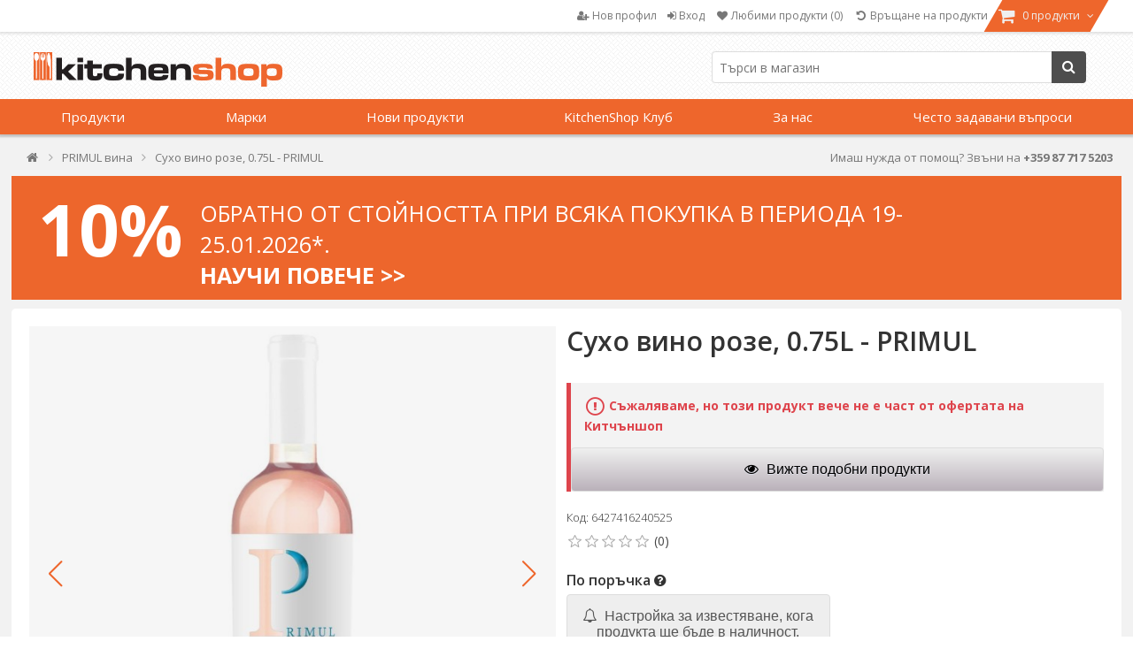

--- FILE ---
content_type: text/html; charset=utf-8
request_url: https://www.kitchenshop.bg/suho-vino-roze-075l-primul
body_size: 67150
content:






<!DOCTYPE html>
<html lang="bg" dir="ltr" class="html-product-details-page html-product-reviews-page">
<head>
    <title>&#x421;&#x443;&#x445;&#x43E; &#x432;&#x438;&#x43D;&#x43E; &#x440;&#x43E;&#x437;&#x435;, 0.75L - PRIMUL | KitchenShop</title>
    <meta http-equiv="Content-type" content="text/html;charset=UTF-8" />
    <meta name="description" content="&#x421;&#x443;&#x445;&#x43E; &#x432;&#x438;&#x43D;&#x43E; &#x440;&#x43E;&#x437;&#x435;, 0.75L - PRIMUL &#x2705; KitchenShop - &#x41C;&#x430;&#x433;&#x430;&#x437;&#x438;&#x43D;&#x44A;&#x442; &#x437;&#x430; &#x43B;&#x44E;&#x431;&#x438;&#x442;&#x435;&#x43B;&#x438;&#x442;&#x435; &#x43D;&#x430; &#x433;&#x43E;&#x442;&#x432;&#x435;&#x43D;&#x435;&#x442;&#x43E; &#x27A4; &#x431;&#x44A;&#x440;&#x437;&#x430; &#x434;&#x43E;&#x441;&#x442;&#x430;&#x432;&#x43A;&#x430; &#x27A4; &#x411;&#x415;&#x417;&#x41F;&#x41B;&#x410;&#x422;&#x41D;&#x410; &#x434;&#x43E;&#x441;&#x442;&#x430;&#x432;&#x43A;&#x430; &#x43F;&#x440;&#x438; &#x43F;&#x43E;&#x440;&#x44A;&#x447;&#x43A;&#x438; &#x43D;&#x430;&#x434; 40 &#x43B;&#x435;&#x432;&#x430;!" />
    <meta name="keywords" content="&#x421;&#x443;&#x445;&#x43E; &#x432;&#x438;&#x43D;&#x43E; &#x440;&#x43E;&#x437;&#x435;, 0.75L - PRIMUL,&#x41A;&#x443;&#x43F;&#x443;&#x432;&#x430; &#x421;&#x443;&#x445;&#x43E; &#x432;&#x438;&#x43D;&#x43E; &#x440;&#x43E;&#x437;&#x435;, 0.75L - PRIMUL, &#x446;&#x435;&#x43D;&#x438; &#x421;&#x443;&#x445;&#x43E; &#x432;&#x438;&#x43D;&#x43E; &#x440;&#x43E;&#x437;&#x435;, 0.75L - PRIMUL,&#x421;&#x443;&#x445;&#x43E; &#x432;&#x438;&#x43D;&#x43E; &#x440;&#x43E;&#x437;&#x435;, 0.75L - PRIMUL &#x43D;&#x430; &#x43B;&#x438;&#x43D;&#x438;&#x44F;" />
    <meta name="generator" content="nopCommerce" />
    <meta name="viewport" content="width=device-width, initial-scale=1" />

    <meta property="og:type" content="product" />
<meta property="og:title" content="&#x421;&#x443;&#x445;&#x43E; &#x432;&#x438;&#x43D;&#x43E; &#x440;&#x43E;&#x437;&#x435;, 0.75L - PRIMUL" />
<meta property="og:description" content="&#x421;&#x443;&#x445;&#x43E; &#x432;&#x438;&#x43D;&#x43E; &#x440;&#x43E;&#x437;&#x435;, 0.75L - PRIMUL &#x2705; KitchenShop - &#x41C;&#x430;&#x433;&#x430;&#x437;&#x438;&#x43D;&#x44A;&#x442; &#x437;&#x430; &#x43B;&#x44E;&#x431;&#x438;&#x442;&#x435;&#x43B;&#x438;&#x442;&#x435; &#x43D;&#x430; &#x433;&#x43E;&#x442;&#x432;&#x435;&#x43D;&#x435;&#x442;&#x43E; &#x27A4; &#x431;&#x44A;&#x440;&#x437;&#x430; &#x434;&#x43E;&#x441;&#x442;&#x430;&#x432;&#x43A;&#x430; &#x27A4; &#x411;&#x415;&#x417;&#x41F;&#x41B;&#x410;&#x422;&#x41D;&#x410; &#x434;&#x43E;&#x441;&#x442;&#x430;&#x432;&#x43A;&#x430; &#x43F;&#x440;&#x438; &#x43F;&#x43E;&#x440;&#x44A;&#x447;&#x43A;&#x438; &#x43D;&#x430;&#x434; 40 &#x43B;&#x435;&#x432;&#x430;!" />
<meta property="og:image" content="https://cdn.www.kitchenshop.bg/images/thumbs/0163578_vin-rose-sec-075l-primul_650.jpeg" />
<meta property="og:url" content="https://www.kitchenshop.bg/suho-vino-roze-075l-primul" />
<meta property="og:site_name" content="KitchenShop - Bulgaria" />
<meta property="twitter:card" content="summary" />
<meta property="twitter:site" content="KitchenShop - Bulgaria" />
<meta property="twitter:title" content="&#x421;&#x443;&#x445;&#x43E; &#x432;&#x438;&#x43D;&#x43E; &#x440;&#x43E;&#x437;&#x435;, 0.75L - PRIMUL" />
<meta property="twitter:description" content="&#x421;&#x443;&#x445;&#x43E; &#x432;&#x438;&#x43D;&#x43E; &#x440;&#x43E;&#x437;&#x435;, 0.75L - PRIMUL &#x2705; KitchenShop - &#x41C;&#x430;&#x433;&#x430;&#x437;&#x438;&#x43D;&#x44A;&#x442; &#x437;&#x430; &#x43B;&#x44E;&#x431;&#x438;&#x442;&#x435;&#x43B;&#x438;&#x442;&#x435; &#x43D;&#x430; &#x433;&#x43E;&#x442;&#x432;&#x435;&#x43D;&#x435;&#x442;&#x43E; &#x27A4; &#x431;&#x44A;&#x440;&#x437;&#x430; &#x434;&#x43E;&#x441;&#x442;&#x430;&#x432;&#x43A;&#x430; &#x27A4; &#x411;&#x415;&#x417;&#x41F;&#x41B;&#x410;&#x422;&#x41D;&#x410; &#x434;&#x43E;&#x441;&#x442;&#x430;&#x432;&#x43A;&#x430; &#x43F;&#x440;&#x438; &#x43F;&#x43E;&#x440;&#x44A;&#x447;&#x43A;&#x438; &#x43D;&#x430;&#x434; 40 &#x43B;&#x435;&#x432;&#x430;!" />
<meta property="twitter:image" content="https://cdn.www.kitchenshop.bg/images/thumbs/0163578_vin-rose-sec-075l-primul_650.jpeg" />
<meta property="twitter:url" content="https://www.kitchenshop.bg/suho-vino-roze-075l-primul" />
<script type ="application/ld+json">{"@context":"https://schema.org","@type":"ItemPage","@id":"https://www.kitchenshop.bg/suho-vino-roze-075l-primul","name":"Сухо вино розе, 0.75L - PRIMUL","image":"https://cdn.www.kitchenshop.bg/images/thumbs/0163578_vin-rose-sec-075l-primul.jpeg","url":"https://www.kitchenshop.bg/suho-vino-roze-075l-primul","mainEntity":{"@type":"Product","name":"Сухо вино розе, 0.75L - PRIMUL","description":"PRIMUL сухо вино розе – лимитирана серия – количество 0.75л.\r\nСортове грозде: купаж от Busuioaca de Bohotin\u00A0и пино ноар\r\nАлкохолно съдържание: 12,5 %\r\nТемпература на сервиране: 6 – 10 °C\r\nГастрономически съчетания: като предястие (или без храна), или с риба, морски дарове, прясно сирене или ястия с пилешко или пуешко месо\r\n*произведено и бутилирано от Domeniile Averesti\r\nСпомняте ли си прохладната свежест на летните дъждове, миризмата на цъфнали рози или миризмата на сух босилек пред вратите на старите селски къщи? Помните ли вкуса на сочните майски череши, на горските ягоди или на пресните ягоди? Всички тези вкусове и усещания ще откриете във всяка чаша за вино на Primul Rose.\r\nКомбинацията от традиционна Busuioaca и Pinot Noir превръща това розе вино в пътешествие на сетивата през всичко, което означава лято. Въпреки това, родено в прохладната част на Румъния, в Хуси, то носи свежест, елегантност и баланс между добре дефинирани вкусове, киселинност и тяло на винената чаша.\r\n","image":["https://cdn.www.kitchenshop.bg/images/thumbs/0163578_vin-rose-sec-075l-primul.jpeg","https://cdn.www.kitchenshop.bg/images/thumbs/0163578_vin-rose-sec-075l-primul_650.jpeg","https://cdn.www.kitchenshop.bg/images/thumbs/0165171_vin-rose-sec-075l-primul_650.jpeg"],"aggregateRating":{"@type":"AggregateRating","url":"https://www.kitchenshop.bg/productreviews/28673","bestRating":5,"ratingValue":0,"worstRating":1,"reviewCount":0},"brand":{"@type":"Brand","name":"Al"},"category":"PRIMUL вина","gtin14":"6427416240525","mpn":"6427416240525","offers":{"@type":"Offer","url":"https://www.kitchenshop.bg/suho-vino-roze-075l-primul","availability":"https://schema.org/Discontinued","itemCondition":"https://schema.org/NewCondition","price":"15.50","priceCurrency":"EUR","priceValidUntil":"2027-01-21","seller":{"@type":"Organization","name":"KitchenShop - Bulgaria"}},"sku":"6427416240525","weight":{"@type":"QuantitativeValue","unitCode":"KG","value":0.75}},"thumbnailUrl":"https://cdn.www.kitchenshop.bg/images/thumbs/0163578_vin-rose-sec-075l-primul_650.jpeg","breadcrumb":{"@type":"BreadcrumbList","name":"Сухо вино розе, 0.75L - PRIMUL","itemListElement":[{"@type":"ListItem","@id":"https://www.kitchenshop.bg/","name":"У дома","url":"https://www.kitchenshop.bg/","item":{"@type":"ListItem","@id":"https://www.kitchenshop.bg/","url":"https://www.kitchenshop.bg/"},"position":1},{"@type":"ListItem","@id":"https://www.kitchenshop.bg/primul-vina","name":"PRIMUL вина","url":"https://www.kitchenshop.bg/primul-vina","item":{"@type":"ListItem","@id":"https://www.kitchenshop.bg/primul-vina","url":"https://www.kitchenshop.bg/primul-vina"},"position":2}]}} </script>
<script type="application/ld+json">{"@context":"https://schema.org","@type":"Product","name":"Сухо вино розе, 0.75L - PRIMUL","sku":"6427416240525","gtin":"6427416240525","description":"Сухо вино розе, 0.75L","image":"https://cdn.www.kitchenshop.bg/images/thumbs/0163578_vin-rose-sec-075l-primul_650.jpeg","brand":[],"offers":{"@type":"Offer","url":"https://www.kitchenshop.bg/suho-vino-roze-075l-primul","availability":"https://schema.org/InStock","price":"15.50","priceCurrency":"EUR"},"review":[],"hasVariant":[]}</script>

    






    <script type="text/javascript">
    var localizedStrings = {
        'Common.Warning': 'Внимание',
        'Common.Error': 'Грешка',
        'Common.UnexpectedError': 'Неочаквано възникнала грешка',
        'Common.Delete': 'Изтрий',
        'Common.DeleteConfirmation': 'Сигурен ли си, че желаеш да изтриеш този продукт?',
        'Common.DeleteConfirmationParam': 'Сигурен ли си, че желаеш да изтриеш ….?',
        'Common.Yes': 'Да',
        'Common.No': 'Не',
        'Address': 'Адрес',
        'Customer.Addresses.Save.Success': 'Адресът е запазен.',
        'Customer.Addresses.Save.Unsuccessful': 'Адресът не може да бъде запазен. Коригирай грешките и опитай отново.',
        'Customer.Addresses.Delete.Success': 'Адресът беше изтрит.',
        'Customer.Addresses.Delete.Unsuccessful': 'Адресът не може да бъде изтрит.',
        'Customer.Addresses.GetZipPostalCode.Success': 'Пощенският код беше автоматично актуализиран.',
        'Customer.Companies.GetCompanyDetails.Success': 'Данните на фирмата са автоматично изтеглени',
        'Customer.Companies.GetCompanyDetails.Unsuccessful': 'Данните на фирмата не могат да бъдат изтеглени',
        'Customer.Companies.InvalidVatNumber': 'Фискалният номер не е правилен',
        'Media.MagnificPopup.Previous': 'Назад (Лява стрелка)',
        'Media.MagnificPopup.Next': 'Напред (Дясна стрелка)',
        'Media.MagnificPopup.Counter': '%curr% din %total%',
        'Media.MagnificPopup.ImageError': 'Снимката не може да се отвори',
        'Media.MagnificPopup.ContentError': 'Съдържанието не може да се зареди',
        'Products.ProductHasBeenAddedToTheCart.Link': 'Продуктът беше добавен в <a href="/cart">количката</a>.',
        'Address.Fields.Country.Required': 'Необходима е държавата',
        'ShoppingCart.AddToWishlist': 'Добави в любими',
        'ShoppingCart.AddedToWishlist': 'Added to wishlist',
        'ShoppingCart.ProductsNotSuitableForLockerDelivery': 'Кошницата съдържа продукти, които не могат да бъдат доставени до GLS Locker/Shop',
        'Reviews.TextareaPlaceholderText': 'Add a comment',
        'Reviews.NewestText': 'Newest',
        'Reviews.OldestText': 'Oldest',
        'Reviews.PopularText': 'Popular',
        'Reviews.AttachmentsText': 'Attachments',
        'Reviews.SendText': 'Send',
        'Reviews.ReplyText': 'Reply',
        'Reviews.EditText': 'Edit',
        'Reviews.EditedText': 'Edited',
        'Reviews.YouText': 'You',
        'Reviews.SaveText': 'Save',
        'Reviews.DeleteText': 'Delete',
        'Reviews.ViewAllRepliesText': 'Show all replies (__replyCount__)',
        'Reviews.HideRepliesText': 'Hide replies',
        'Reviews.NoCommentsText': 'No comments',
        'Reviews.NoAttachmentsText': 'No attachments',
        'Reviews.AttachmentDropText': 'Drop files here',
    };
</script>
    




    <link href="https://cdn.www.kitchenshop.bg/bundles/1vbidop_bfnnkcovdvmwdtmvlg22fhzsgfk0vntvnay_.styles_004.min.css" rel="stylesheet" type="text/css" />
<link href="https://cdnjs.cloudflare.com/ajax/libs/selectize.js/0.15.2/css/selectize.default.min.css" rel="stylesheet" type="text/css" />
<link href="//fonts.googleapis.com/css?family=Open+Sans:400,600,300,700,300italic,400italic,600italic,700italic" rel="stylesheet" type="text/css" />
<link href="//maxcdn.bootstrapcdn.com/font-awesome/4.5.0/css/font-awesome.min.css" rel="stylesheet" type="text/css" />
<link href="https://cdn.www.kitchenshop.bg/bundles/xhqdvtebs-x8lhopbgqd3gnz4e36q3n3l3wsim2pqes_.styles_004.min.css" rel="stylesheet" type="text/css" />



    <script async src="/Plugins/FoxNetSoft.GoogleAnalytics4/Scripts/GoogleAnalytics4.js"></script>
<script>
window.dataLayer = window.dataLayer || [];
var GA4_productImpressions = GA4_productImpressions || [];
var GA4_productDetails = GA4_productDetails || [];
var GA4_cartproducts = GA4_cartproducts || [];
var GA4_wishlistproducts = GA4_wishlistproducts || [];
GA4_productDetails = [{
  'item_name': 'Сухо вино розе, 0.75L - PRIMUL',
  'item_id': '28673',
  'price': '15.50',
  'item_brand': 'PRIMUL',
  'productId': 28673
}];
dataLayer.push({
'event': 'ga4_view_item',
'ecommerce': {
'currency': 'EUR',
'items': GA4_productDetails
}
});
</script>
<!-- Google Tag Manager -->
<script>(function(w,d,s,l,i){w[l]=w[l]||[];w[l].push({'gtm.start':
new Date().getTime(),event:'gtm.js'});var f=d.getElementsByTagName(s)[0],
j=d.createElement(s),dl=l!='dataLayer'?'&l='+l:'';j.async=true;j.src=
'https://www.googletagmanager.com/gtm.js?id='+i+dl;f.parentNode.insertBefore(j,f);
})(window,document,'script','dataLayer','GTM-NF3987W');</script>
<!-- End Google Tag Manager -->
<meta name="msvalidate.01" content="EC5C50080BDBBE7B2EE2212FD43BDF13" />
<meta name="google-site-verification" content="0mE2962p0KiLFfPRleyrcuDD2ZROjGuoRLH8644MK48" />
<script type="text/javascript" src = "//static.criteo.net/js/ld/ld.js" async="true"></script>
                    <script type="text/javascript">
                        window.criteo_q = window.criteo_q || [];
                        var deviceType = /iPad/.test(navigator.userAgent) ? "t" : /Mobile|iP(hone|od)|Android|BlackBerry|IEMobile|Silk/.test(navigator.userAgent) ? "m" : "d";
                        window.criteo_q.push(                        
                            { event: "setAccount", account : 103256 },
                            { event: "setSiteType", type: deviceType },
                            { event: "setEmail", email : "" },
                            { event: "viewItem", item : "6427416240525" }
                        ); 
                    </script>
    <link rel="canonical" href="https://www.kitchenshop.bg/suho-vino-roze-075l-primul" />

    
    <link href="https://www.kitchenshop.bg/blog/rss/6" rel="alternate" type="application/rss+xml" title="KitchenShop - Bulgaria: Blog" />
    


    
    <script type="text/javascript">
var interactivePageId = '4-40442665-6-da72fb52-1ea3-4c48-8553-8837616bde1f';
var InteractiveWebPortalUrl = 'https://www.interactiveportal.kitchenshop.eu/';
var resolveNavigationCountry = false;
</script>


    <!--Powered by nopCommerce - https://www.nopCommerce.com-->

        
    </head>
<body>
    <input name="__RequestVerificationToken" type="hidden" value="CfDJ8D7zHh5zGU1MjYoCMFzaGXV2yP5MK1EX8H6NC9Tvk_2tax3rTqR_mgru4o131tJFHn0k0HOxPvs_kkgwdZyW_MjCkWnvAsblzYs31dXqQIezzoLNAu9hXjq4_f2w0_Nm__2UJ1EToivejSeU16WFTBg" />

    


<!-- Google Tag Manager (noscript) -->
<noscript><iframe src="https://www.googletagmanager.com/ns.html?id=GTM-NF3987W" height="0" width="0" style="display:none;visibility:hidden"></iframe></noscript>
<!-- End Google Tag Manager (noscript) -->

<div class="ajax-loading-block-window" style="display: none">
</div>
<div id="dialog-notifications-success" role="status" aria-live="polite" aria-atomic="true" title="Notification" style="display:none;">
</div>
<div id="dialog-notifications-error" role="alert" aria-live="assertive" aria-atomic="true" title="Грешка" style="display:none;">
</div>
<div id="dialog-notifications-warning" role="alert" aria-live="assertive" aria-atomic="true" title="Внимание" style="display:none;">
</div>
<div id="bar-notification" class="bar-notification-container" role="status" aria-live="polite" aria-atomic="true" data-close="Затвори">
</div>


<div class="master-wrapper-page ">
    

    
    


<div class="header">
    
    <div class="header-upper">
        <div class="header-content">
            <div class="header-selectors-wrapper">
                
                

                ;

                

                

            </div>
            <div class="header-menu-wrapper">
                

<div class="header-menu">
    <ul>
        
            <li>
                <a href="/register">
                    <i class="fa fa-user-plus"></i>
                    <span class="text">Нов профил</span>
                </a>
            </li>
            <li>
                <a onclick="openDialog('/CustomCustomer/AjaxLogin'); return false;" href="/login">
                    <i class="fa fa-sign-in"></i>
                    <span class="text">Вход</span>
                </a>
            </li>
                <li>
                    <a href="/wishlist">
                        <i class="fa fa-heart fa-fw"></i>
                        <span class="wishlist-label">Любими продукти</span>
                        <span class="wishlist-qty">(0)</span>
                    </a>
                </li>
            <li>
                <a href="#" onclick="JavaHelper.ShowPopupWindow('/business/orderrefundrequest'); return false;" class="ico-wishlist">
                    <i class="fa fa-undo fa-fw"></i>
                    <span class="wishlist-label">Връщане на продукти</span>
                </a>
            </li>
            <li id="flyout-cart-button">
                <a href="/cart">
                    <i class="fa fa-shopping-cart fa-lg"></i>
                    <span class="text">
                        0 продукти
                    </span>
                    <i class="fa fa-angle-down"></i>
                </a>
            </li>
        
        
    </ul>

</div>

<ul id="my-account-menu" class="">
    

            <li>
                <a href="/register">
                    <i class="fa fa-user-plus"></i>
                    <span class="text">Нов профил</span>
                </a>
            </li>
            <li>
                <a )" onclick="openDialog('/CustomCustomer/AjaxLogin'); return false;" href="/login">
                    <i class="fa fa-sign-in"></i>
                    <span class="text">Вход</span>
                </a>
            </li>
                <li>
                    <a href="/wishlist">
                        <i class="fa fa-heart fa-fw"></i>
                        <span class="wishlist-label">Любими продукти</span>
                        <span class="wishlist-qty">(0)</span>
                    </a>
                </li>
            <li>
                <a href="#" onclick="JavaHelper.ShowPopupWindow('/business/orderrefundrequest'); return false;" class="ico-wishlist">
                    <i class="fa fa-undo fa-fw"></i>
                    <span class="wishlist-label">Връщане на продукти</span>
                </a>
            </li>
    
</ul>


    <div id="flyout-cart" class="flyout-cart ">
        <div class="mini-shopping-cart">
            <div class="count">
Нямате добавен нито един продукт в количката за пазаруване.            </div>
        </div>
    </div>

            </div>
        </div>
    </div>
    <div class="header-lower ">
        <div class="header-content">
            <div class="header-logo">
                <a href="/">
    <img title="" alt="KitchenShop - Bulgaria" src="https://www.kitchenshop.bg/Themes/Pentrugatit/Content/images/logo.png">
</a>
            </div>

            <div class="search-box store-search-box">
                

<form method="get" id="small-search-box-form-0" action="/filterSearch">
    <input type="text" class="search-box-text" id="small-searchterms-1" autocomplete="off" name="q" placeholder="Търси в магазин"/>
    
    <button type="submit" class="button-1 search-box-button">
        <i class="fa fa-search"></i>
        Търси
    </button>        
        
    
</form>
            </div>

        </div>
    </div>

    <div class="navigation-menu-wrapper">

            <div id="topMenu" version="bb99b3ea-05c9-4707-b15d-c7e4144f0993">


<ul class="navigation-menu">


    

    <li class="category-navigation-menu">
            <a href="javascript:void(0)" class="openable">
                &#x41F;&#x440;&#x43E;&#x434;&#x443;&#x43A;&#x442;&#x438; 
            </a>

            <div class="page-blocker"></div>
            <ul class="sublist level-1">
                    <li>
                        <a href="/%D0%B7%D0%B0-%D0%B3%D0%BE%D1%82%D0%B2%D0%B5%D0%BD%D0%B5"
                           class="openable">
                                 <div class="menu-image"><img alt="&#x421;&#x43D;&#x438;&#x43C;&#x43A;&#x430; &#x437;&#x430; &#x43A;&#x430;&#x442;&#x435;&#x433;&#x43E;&#x440;&#x438;&#x44F;&#x2026;" src="https://cdn.www.kitchenshop.bg/images/thumbs/0124395_pentru-gatit_100.jpeg" title="&#x412;&#x438;&#x436; &#x43F;&#x440;&#x43E;&#x434;&#x443;&#x43A;&#x442;&#x438;&#x442;&#x435; &#x43E;&#x442; &#x43A;&#x430;&#x442;&#x435;&#x433;&#x43E;&#x440;&#x438;&#x44F;&#x2026;" loading="lazy" /></div>                             <i class="fa fa-chevron-circle-right"></i>&#x417;&#x430; &#x433;&#x43E;&#x442;&#x432;&#x435;&#x43D;&#x435; 
                                <i class="fa fa-angle-right"></i>
                        </a>
                                <div class="sublist level-2">
                                        <div class="title">
                                            <a href="/%D0%B7%D0%B0-%D0%B3%D0%BE%D1%82%D0%B2%D0%B5%D0%BD%D0%B5">&#x417;&#x430; &#x433;&#x43E;&#x442;&#x432;&#x435;&#x43D;&#x435;</a>
                                        </div>
                                            <ul class="group">
                                                    <li>
                                                        <a href="/%D0%BA%D0%BE%D0%BC%D0%BF%D0%BB%D0%B5%D0%BA%D1%82%D0%B8-%D1%81%D1%8A%D0%B4%D0%BE%D0%B2%D0%B5">
                                                             <div class="menu-image"><img alt="&#x421;&#x43D;&#x438;&#x43C;&#x43A;&#x430; &#x437;&#x430; &#x43A;&#x430;&#x442;&#x435;&#x433;&#x43E;&#x440;&#x438;&#x44F;&#x2026;" src="https://cdn.www.kitchenshop.bg/images/thumbs/0126073_seturi-de-vase_100.jpeg" title="&#x412;&#x438;&#x436; &#x43F;&#x440;&#x43E;&#x434;&#x443;&#x43A;&#x442;&#x438;&#x442;&#x435; &#x43E;&#x442; &#x43A;&#x430;&#x442;&#x435;&#x433;&#x43E;&#x440;&#x438;&#x44F;&#x2026;" loading="lazy" /></div>                                                             <i class="fa fa-chevron-circle-right"></i>&#x41A;&#x43E;&#x43C;&#x43F;&#x43B;&#x435;&#x43A;&#x442;&#x438; &#x441;&#x44A;&#x434;&#x43E;&#x432;&#x435; 

                                                        </a>
                                                    </li>
                                                    <li>
                                                        <a href="/%D1%82%D0%B5%D0%BD%D0%B4%D0%B6%D0%B5%D1%80%D0%B8"
                                                           class="has-children">
                                                             <div class="menu-image"><img alt="&#x421;&#x43D;&#x438;&#x43C;&#x43A;&#x430; &#x437;&#x430; &#x43A;&#x430;&#x442;&#x435;&#x433;&#x43E;&#x440;&#x438;&#x44F;&#x2026;" src="https://cdn.www.kitchenshop.bg/images/thumbs/0126074_oale-si-cratite_100.jpeg" title="&#x412;&#x438;&#x436; &#x43F;&#x440;&#x43E;&#x434;&#x443;&#x43A;&#x442;&#x438;&#x442;&#x435; &#x43E;&#x442; &#x43A;&#x430;&#x442;&#x435;&#x433;&#x43E;&#x440;&#x438;&#x44F;&#x2026;" loading="lazy" /></div>                                                             <i class="fa fa-chevron-circle-right"></i>&#x422;&#x435;&#x43D;&#x434;&#x436;&#x435;&#x440;&#x438; 

                                                        </a>
                                                            <ul class="sublist level-3">
                                                                    <li>
                                                                        <a href="/%D1%83%D0%BD%D0%B8%D0%B2%D0%B5%D1%80%D1%81%D0%B0%D0%BB%D0%BD%D0%B8-%D1%82%D0%B5%D0%BD%D0%B4%D0%B6%D0%B5%D1%80%D0%B8">
                                                                             <div class="menu-image"><img alt="&#x421;&#x43D;&#x438;&#x43C;&#x43A;&#x430; &#x437;&#x430; &#x43A;&#x430;&#x442;&#x435;&#x433;&#x43E;&#x440;&#x438;&#x44F;&#x2026;" src="https://cdn.www.kitchenshop.bg/images/thumbs/0124398_oale-inox_100.jpeg" title="&#x412;&#x438;&#x436; &#x43F;&#x440;&#x43E;&#x434;&#x443;&#x43A;&#x442;&#x438;&#x442;&#x435; &#x43E;&#x442; &#x43A;&#x430;&#x442;&#x435;&#x433;&#x43E;&#x440;&#x438;&#x44F;&#x2026;" loading="lazy" /></div>                                                                         &#x422;&#x435;&#x43D;&#x434;&#x436;&#x435;&#x440;&#x438; &#x43E;&#x442; &#x43D;&#x435;&#x440;&#x44A;&#x436;&#x434;&#x430;&#x435;&#x43C;&#x430; &#x441;&#x442;&#x43E;&#x43C;&#x430;&#x43D;&#x430; 
                                                                        </a>
                                                                    </li>
                                                                    <li>
                                                                        <a href="/chuguneni-tendzheri">
                                                                             <div class="menu-image"><img alt="&#x421;&#x43D;&#x438;&#x43C;&#x43A;&#x430; &#x437;&#x430; &#x43A;&#x430;&#x442;&#x435;&#x433;&#x43E;&#x440;&#x438;&#x44F;&#x2026;" src="https://cdn.www.kitchenshop.bg/images/thumbs/0151808_oale-fonta_100.jpeg" title="&#x412;&#x438;&#x436; &#x43F;&#x440;&#x43E;&#x434;&#x443;&#x43A;&#x442;&#x438;&#x442;&#x435; &#x43E;&#x442; &#x43A;&#x430;&#x442;&#x435;&#x433;&#x43E;&#x440;&#x438;&#x44F;&#x2026;" loading="lazy" /></div>                                                                         &#x427;&#x443;&#x433;&#x443;&#x43D;&#x435;&#x43D;&#x438; &#x442;&#x435;&#x43D;&#x434;&#x436;&#x435;&#x440;&#x438; 
                                                                        </a>
                                                                    </li>
                                                                    <li>
                                                                        <a href="/aluminievi-tendzheri">
                                                                             <div class="menu-image"><img alt="&#x421;&#x43D;&#x438;&#x43C;&#x43A;&#x430; &#x437;&#x430; &#x43A;&#x430;&#x442;&#x435;&#x433;&#x43E;&#x440;&#x438;&#x44F;&#x2026;" src="https://cdn.www.kitchenshop.bg/images/thumbs/0151809_oale-aluminiu_100.jpeg" title="&#x412;&#x438;&#x436; &#x43F;&#x440;&#x43E;&#x434;&#x443;&#x43A;&#x442;&#x438;&#x442;&#x435; &#x43E;&#x442; &#x43A;&#x430;&#x442;&#x435;&#x433;&#x43E;&#x440;&#x438;&#x44F;&#x2026;" loading="lazy" /></div>                                                                         &#x410;&#x43B;&#x443;&#x43C;&#x438;&#x43D;&#x438;&#x435;&#x432;&#x438; &#x442;&#x435;&#x43D;&#x434;&#x436;&#x435;&#x440;&#x438; 
                                                                        </a>
                                                                    </li>
                                                                    <li>
                                                                        <a href="/keramichni-tendzheri">
                                                                             <div class="menu-image"><img alt="&#x421;&#x43D;&#x438;&#x43C;&#x43A;&#x430; &#x437;&#x430; &#x43A;&#x430;&#x442;&#x435;&#x433;&#x43E;&#x440;&#x438;&#x44F;&#x2026;" src="https://cdn.www.kitchenshop.bg/images/thumbs/0151810_oale-ceramica_100.jpeg" title="&#x412;&#x438;&#x436; &#x43F;&#x440;&#x43E;&#x434;&#x443;&#x43A;&#x442;&#x438;&#x442;&#x435; &#x43E;&#x442; &#x43A;&#x430;&#x442;&#x435;&#x433;&#x43E;&#x440;&#x438;&#x44F;&#x2026;" loading="lazy" /></div>                                                                         &#x41A;&#x435;&#x440;&#x430;&#x43C;&#x438;&#x447;&#x43D;&#x438; &#x442;&#x435;&#x43D;&#x434;&#x436;&#x435;&#x440;&#x438; 
                                                                        </a>
                                                                    </li>
                                                                    <li>
                                                                        <a href="/%D1%82%D0%B5%D0%BD%D0%B4%D0%B6%D0%B5%D1%80%D0%B8-%D0%BF%D0%BE%D0%B4-%D0%BD%D0%B0%D0%BB%D1%8F%D0%B3%D0%B0%D0%BD%D0%B5">
                                                                             <div class="menu-image"><img alt="&#x421;&#x43D;&#x438;&#x43C;&#x43A;&#x430; &#x437;&#x430; &#x43A;&#x430;&#x442;&#x435;&#x433;&#x43E;&#x440;&#x438;&#x44F;&#x2026;" src="https://cdn.www.kitchenshop.bg/images/thumbs/0124399_oale-sub-presiune_100.jpeg" title="&#x412;&#x438;&#x436; &#x43F;&#x440;&#x43E;&#x434;&#x443;&#x43A;&#x442;&#x438;&#x442;&#x435; &#x43E;&#x442; &#x43A;&#x430;&#x442;&#x435;&#x433;&#x43E;&#x440;&#x438;&#x44F;&#x2026;" loading="lazy" /></div>                                                                         &#x422;&#x435;&#x43D;&#x434;&#x436;&#x435;&#x440;&#x438; &#x43F;&#x43E;&#x434; &#x43D;&#x430;&#x43B;&#x44F;&#x433;&#x430;&#x43D;&#x435; 
                                                                        </a>
                                                                    </li>
                                                                    <li>
                                                                        <a href="/%D0%B3%D0%BE%D1%82%D0%B2%D0%B5%D0%BD%D0%B5-%D0%BD%D0%B0-%D0%BF%D0%B0%D1%80%D0%B0">
                                                                             <div class="menu-image"><img alt="&#x421;&#x43D;&#x438;&#x43C;&#x43A;&#x430; &#x437;&#x430; &#x43A;&#x430;&#x442;&#x435;&#x433;&#x43E;&#x440;&#x438;&#x44F;&#x2026;" src="https://cdn.www.kitchenshop.bg/images/thumbs/0124400_gatit-la-aburi_100.jpeg" title="&#x412;&#x438;&#x436; &#x43F;&#x440;&#x43E;&#x434;&#x443;&#x43A;&#x442;&#x438;&#x442;&#x435; &#x43E;&#x442; &#x43A;&#x430;&#x442;&#x435;&#x433;&#x43E;&#x440;&#x438;&#x44F;&#x2026;" loading="lazy" /></div>                                                                         &#x413;&#x43E;&#x442;&#x432;&#x435;&#x43D;&#x435; &#x43D;&#x430; &#x43F;&#x430;&#x440;&#x430; 
                                                                        </a>
                                                                    </li>
                                                                    <li>
                                                                        <a href="/tendzheri-za-indukcionni-kotloni">
                                                                             <div class="menu-image"><img alt="&#x421;&#x43D;&#x438;&#x43C;&#x43A;&#x430; &#x437;&#x430; &#x43A;&#x430;&#x442;&#x435;&#x433;&#x43E;&#x440;&#x438;&#x44F;&#x2026;" src="https://cdn.www.kitchenshop.bg/images/thumbs/0172354_oale-pentru-plita-cu-inductie_100.jpeg" title="&#x412;&#x438;&#x436; &#x43F;&#x440;&#x43E;&#x434;&#x443;&#x43A;&#x442;&#x438;&#x442;&#x435; &#x43E;&#x442; &#x43A;&#x430;&#x442;&#x435;&#x433;&#x43E;&#x440;&#x438;&#x44F;&#x2026;" loading="lazy" /></div>                                                                         &#x422;&#x435;&#x43D;&#x434;&#x436;&#x435;&#x440;&#x438; &#x437;&#x430; &#x438;&#x43D;&#x434;&#x443;&#x43A;&#x446;&#x438;&#x43E;&#x43D;&#x43D;&#x438; &#x43A;&#x43E;&#x442;&#x43B;&#x43E;&#x43D;&#x438; 
                                                                        </a>
                                                                    </li>
                                                                    <li>
                                                                        <a href="/tendzheri-za-gotvene-s-nezalepvashho-pokritie">
                                                                             <div class="menu-image"><img alt="&#x421;&#x43D;&#x438;&#x43C;&#x43A;&#x430; &#x437;&#x430; &#x43A;&#x430;&#x442;&#x435;&#x433;&#x43E;&#x440;&#x438;&#x44F;&#x2026;" src="https://cdn.www.kitchenshop.bg/images/thumbs/0172355_oale-antiaderente_100.jpeg" title="&#x412;&#x438;&#x436; &#x43F;&#x440;&#x43E;&#x434;&#x443;&#x43A;&#x442;&#x438;&#x442;&#x435; &#x43E;&#x442; &#x43A;&#x430;&#x442;&#x435;&#x433;&#x43E;&#x440;&#x438;&#x44F;&#x2026;" loading="lazy" /></div>                                                                         &#x422;&#x435;&#x43D;&#x434;&#x436;&#x435;&#x440;&#x438; &#x437;&#x430; &#x433;&#x43E;&#x442;&#x432;&#x435;&#x43D;&#x435; &#x441; &#x43D;&#x435;&#x437;&#x430;&#x43B;&#x435;&#x43F;&#x432;&#x430;&#x449;&#x43E; &#x43F;&#x43E;&#x43A;&#x440;&#x438;&#x442;&#x438;&#x435; 
                                                                        </a>
                                                                    </li>
                                                            </ul>
                                                    </li>
                                            </ul>
                                            <ul class="group">
                                                    <li>
                                                        <a href="/%D1%81%D1%8A%D0%B4%D0%BE%D0%B2%D0%B5-%D0%B7%D0%B0-%D1%81%D0%BF%D0%B5%D1%86%D0%B8%D0%B0%D0%BB%D0%B8%D1%82%D0%B5%D1%82%D0%B8">
                                                             <div class="menu-image"><img alt="&#x421;&#x43D;&#x438;&#x43C;&#x43A;&#x430; &#x437;&#x430; &#x43A;&#x430;&#x442;&#x435;&#x433;&#x43E;&#x440;&#x438;&#x44F;&#x2026;" src="https://cdn.www.kitchenshop.bg/images/thumbs/0126077_vase-specialitati_100.jpeg" title="&#x412;&#x438;&#x436; &#x43F;&#x440;&#x43E;&#x434;&#x443;&#x43A;&#x442;&#x438;&#x442;&#x435; &#x43E;&#x442; &#x43A;&#x430;&#x442;&#x435;&#x433;&#x43E;&#x440;&#x438;&#x44F;&#x2026;" loading="lazy" /></div>                                                             <i class="fa fa-chevron-circle-right"></i>&#x421;&#x44A;&#x434;&#x43E;&#x432;&#x435; &#x437;&#x430; &#x441;&#x43F;&#x435;&#x446;&#x438;&#x430;&#x43B;&#x438;&#x442;&#x435;&#x442;&#x438; 

                                                        </a>
                                                    </li>
                                                    <li>
                                                        <a href="/%D1%82%D0%B8%D0%B3%D0%B0%D0%BD%D0%B8"
                                                           class="has-children">
                                                             <div class="menu-image"><img alt="&#x421;&#x43D;&#x438;&#x43C;&#x43A;&#x430; &#x437;&#x430; &#x43A;&#x430;&#x442;&#x435;&#x433;&#x43E;&#x440;&#x438;&#x44F;&#x2026;" src="https://cdn.www.kitchenshop.bg/images/thumbs/0126075_tigai_100.jpeg" title="&#x412;&#x438;&#x436; &#x43F;&#x440;&#x43E;&#x434;&#x443;&#x43A;&#x442;&#x438;&#x442;&#x435; &#x43E;&#x442; &#x43A;&#x430;&#x442;&#x435;&#x433;&#x43E;&#x440;&#x438;&#x44F;&#x2026;" loading="lazy" /></div>                                                             <i class="fa fa-chevron-circle-right"></i>&#x422;&#x438;&#x433;&#x430;&#x43D;&#x438; 

                                                        </a>
                                                            <ul class="sublist level-3">
                                                                    <li>
                                                                        <a href="/%D1%83%D0%BD%D0%B8%D0%B2%D0%B5%D1%80%D1%81%D0%B0%D0%BB%D0%BD%D0%B8-%D1%82%D0%B8%D0%B3%D0%B0%D0%BD%D0%B8">
                                                                             <div class="menu-image"><img alt="&#x421;&#x43D;&#x438;&#x43C;&#x43A;&#x430; &#x437;&#x430; &#x43A;&#x430;&#x442;&#x435;&#x433;&#x43E;&#x440;&#x438;&#x44F;&#x2026;" src="https://cdn.www.kitchenshop.bg/images/thumbs/0124402_tigai-universale_100.jpeg" title="&#x412;&#x438;&#x436; &#x43F;&#x440;&#x43E;&#x434;&#x443;&#x43A;&#x442;&#x438;&#x442;&#x435; &#x43E;&#x442; &#x43A;&#x430;&#x442;&#x435;&#x433;&#x43E;&#x440;&#x438;&#x44F;&#x2026;" loading="lazy" /></div>                                                                         &#x423;&#x43D;&#x438;&#x432;&#x435;&#x440;&#x441;&#x430;&#x43B;&#x43D;&#x438; &#x442;&#x438;&#x433;&#x430;&#x43D;&#x438; 
                                                                        </a>
                                                                    </li>
                                                                    <li>
                                                                        <a href="/%D0%B4%D1%8A%D0%BB%D0%B1%D0%BE%D0%BA%D0%B8-%D1%82%D0%B8%D0%B3%D0%B0%D0%BD%D0%B8">
                                                                             <div class="menu-image"><img alt="&#x421;&#x43D;&#x438;&#x43C;&#x43A;&#x430; &#x437;&#x430; &#x43A;&#x430;&#x442;&#x435;&#x433;&#x43E;&#x440;&#x438;&#x44F;&#x2026;" src="https://cdn.www.kitchenshop.bg/images/thumbs/0124406_tigai-adanci_100.jpeg" title="&#x412;&#x438;&#x436; &#x43F;&#x440;&#x43E;&#x434;&#x443;&#x43A;&#x442;&#x438;&#x442;&#x435; &#x43E;&#x442; &#x43A;&#x430;&#x442;&#x435;&#x433;&#x43E;&#x440;&#x438;&#x44F;&#x2026;" loading="lazy" /></div>                                                                         &#x414;&#x44A;&#x43B;&#x431;&#x43E;&#x43A;&#x438; &#x442;&#x438;&#x433;&#x430;&#x43D;&#x438; 
                                                                        </a>
                                                                    </li>
                                                                    <li>
                                                                        <a href="/%D0%B3%D1%80%D0%B8%D0%BB-%D1%82%D0%B8%D0%B3%D0%B0%D0%BD%D0%B8">
                                                                             <div class="menu-image"><img alt="&#x421;&#x43D;&#x438;&#x43C;&#x43A;&#x430; &#x437;&#x430; &#x43A;&#x430;&#x442;&#x435;&#x433;&#x43E;&#x440;&#x438;&#x44F;&#x2026;" src="https://cdn.www.kitchenshop.bg/images/thumbs/0124403_tigai-grill_100.jpeg" title="&#x412;&#x438;&#x436; &#x43F;&#x440;&#x43E;&#x434;&#x443;&#x43A;&#x442;&#x438;&#x442;&#x435; &#x43E;&#x442; &#x43A;&#x430;&#x442;&#x435;&#x433;&#x43E;&#x440;&#x438;&#x44F;&#x2026;" loading="lazy" /></div>                                                                         &#x413;&#x440;&#x438;&#x43B; &#x442;&#x438;&#x433;&#x430;&#x43D;&#x438; 
                                                                        </a>
                                                                    </li>
                                                                    <li>
                                                                        <a href="/%D1%82%D0%B8%D0%B3%D0%B0%D0%BD%D0%B8-%D1%83%D0%BE%D0%BA">
                                                                             <div class="menu-image"><img alt="&#x421;&#x43D;&#x438;&#x43C;&#x43A;&#x430; &#x437;&#x430; &#x43A;&#x430;&#x442;&#x435;&#x433;&#x43E;&#x440;&#x438;&#x44F;&#x2026;" src="https://cdn.www.kitchenshop.bg/images/thumbs/0124405_tigai-wok_100.jpeg" title="&#x412;&#x438;&#x436; &#x43F;&#x440;&#x43E;&#x434;&#x443;&#x43A;&#x442;&#x438;&#x442;&#x435; &#x43E;&#x442; &#x43A;&#x430;&#x442;&#x435;&#x433;&#x43E;&#x440;&#x438;&#x44F;&#x2026;" loading="lazy" /></div>                                                                         &#x422;&#x438;&#x433;&#x430;&#x43D;&#x438; &#x423;&#x43E;&#x43A; 
                                                                        </a>
                                                                    </li>
                                                                    <li>
                                                                        <a href="/%D1%82%D0%B8%D0%B3%D0%B0%D0%BD%D0%B8-%D0%B7%D0%B0-%D0%BF%D0%B0%D0%BB%D0%B0%D1%87%D0%B8%D0%BD%D0%BA%D0%B8">
                                                                             <div class="menu-image"><img alt="&#x421;&#x43D;&#x438;&#x43C;&#x43A;&#x430; &#x437;&#x430; &#x43A;&#x430;&#x442;&#x435;&#x433;&#x43E;&#x440;&#x438;&#x44F;&#x2026;" src="https://cdn.www.kitchenshop.bg/images/thumbs/0124404_tigai-pentru-clatite_100.jpeg" title="&#x412;&#x438;&#x436; &#x43F;&#x440;&#x43E;&#x434;&#x443;&#x43A;&#x442;&#x438;&#x442;&#x435; &#x43E;&#x442; &#x43A;&#x430;&#x442;&#x435;&#x433;&#x43E;&#x440;&#x438;&#x44F;&#x2026;" loading="lazy" /></div>                                                                         &#x422;&#x438;&#x433;&#x430;&#x43D;&#x438; &#x437;&#x430; &#x43F;&#x430;&#x43B;&#x430;&#x447;&#x438;&#x43D;&#x43A;&#x438; 
                                                                        </a>
                                                                    </li>
                                                                    <li>
                                                                        <a href="/%D1%82%D0%B8%D0%B3%D0%B0%D0%BD%D0%B8-%D0%B7%D0%B0-%D0%BF%D1%8A%D1%80%D0%B6%D0%B5%D0%BD%D0%B5-%D0%BD%D0%B0-%D1%8F%D0%B9%D1%86%D0%B0">
                                                                             <div class="menu-image"><img alt="&#x421;&#x43D;&#x438;&#x43C;&#x43A;&#x430; &#x437;&#x430; &#x43A;&#x430;&#x442;&#x435;&#x433;&#x43E;&#x440;&#x438;&#x44F;&#x2026;" src="https://cdn.www.kitchenshop.bg/images/thumbs/0124407_tigai-pentru-copt-oua_100.jpeg" title="&#x412;&#x438;&#x436; &#x43F;&#x440;&#x43E;&#x434;&#x443;&#x43A;&#x442;&#x438;&#x442;&#x435; &#x43E;&#x442; &#x43A;&#x430;&#x442;&#x435;&#x433;&#x43E;&#x440;&#x438;&#x44F;&#x2026;" loading="lazy" /></div>                                                                         &#x422;&#x438;&#x433;&#x430;&#x43D;&#x438; &#x437;&#x430; &#x43F;&#x44A;&#x440;&#x436;&#x435;&#x43D;&#x435; &#x43D;&#x430; &#x44F;&#x439;&#x446;&#x430; 
                                                                        </a>
                                                                    </li>
                                                                    <li>
                                                                        <a href="/%D1%82%D0%B8%D0%B3%D0%B0%D0%BD%D0%B8-%D0%B7%D0%B0-%D1%81%D0%BF%D0%B5%D1%86%D0%B8%D0%B0%D0%BB%D0%B8%D1%82%D0%B5%D1%82%D0%B8">
                                                                             <div class="menu-image"><img alt="&#x421;&#x43D;&#x438;&#x43C;&#x43A;&#x430; &#x437;&#x430; &#x43A;&#x430;&#x442;&#x435;&#x433;&#x43E;&#x440;&#x438;&#x44F;&#x2026;" src="https://cdn.www.kitchenshop.bg/images/thumbs/0124408_tigai-specialitati_100.jpeg" title="&#x412;&#x438;&#x436; &#x43F;&#x440;&#x43E;&#x434;&#x443;&#x43A;&#x442;&#x438;&#x442;&#x435; &#x43E;&#x442; &#x43A;&#x430;&#x442;&#x435;&#x433;&#x43E;&#x440;&#x438;&#x44F;&#x2026;" loading="lazy" /></div>                                                                         &#x422;&#x438;&#x433;&#x430;&#x43D;&#x438; &#x437;&#x430; &#x441;&#x43F;&#x435;&#x446;&#x438;&#x430;&#x43B;&#x438;&#x442;&#x435;&#x442;&#x438; 
                                                                        </a>
                                                                    </li>
                                                                    <li>
                                                                        <a href="/tigani-za-indukcionni-kotloni">
                                                                             <div class="menu-image"><img alt="&#x421;&#x43D;&#x438;&#x43C;&#x43A;&#x430; &#x437;&#x430; &#x43A;&#x430;&#x442;&#x435;&#x433;&#x43E;&#x440;&#x438;&#x44F;&#x2026;" src="https://cdn.www.kitchenshop.bg/images/thumbs/0172349_tigai-pentru-plita-cu-inductie_100.jpeg" title="&#x412;&#x438;&#x436; &#x43F;&#x440;&#x43E;&#x434;&#x443;&#x43A;&#x442;&#x438;&#x442;&#x435; &#x43E;&#x442; &#x43A;&#x430;&#x442;&#x435;&#x433;&#x43E;&#x440;&#x438;&#x44F;&#x2026;" loading="lazy" /></div>                                                                         &#x422;&#x438;&#x433;&#x430;&#x43D;&#x438; &#x437;&#x430; &#x438;&#x43D;&#x434;&#x443;&#x43A;&#x446;&#x438;&#x43E;&#x43D;&#x43D;&#x438; &#x43A;&#x43E;&#x442;&#x43B;&#x43E;&#x43D;&#x438; 
                                                                        </a>
                                                                    </li>
                                                                    <li>
                                                                        <a href="/chuguneni-tigani">
                                                                             <div class="menu-image"><img alt="&#x421;&#x43D;&#x438;&#x43C;&#x43A;&#x430; &#x437;&#x430; &#x43A;&#x430;&#x442;&#x435;&#x433;&#x43E;&#x440;&#x438;&#x44F;&#x2026;" src="https://cdn.www.kitchenshop.bg/images/thumbs/0172350_tigai-fonta_100.jpeg" title="&#x412;&#x438;&#x436; &#x43F;&#x440;&#x43E;&#x434;&#x443;&#x43A;&#x442;&#x438;&#x442;&#x435; &#x43E;&#x442; &#x43A;&#x430;&#x442;&#x435;&#x433;&#x43E;&#x440;&#x438;&#x44F;&#x2026;" loading="lazy" /></div>                                                                         &#x427;&#x443;&#x433;&#x443;&#x43D;&#x435;&#x43D;&#x438; &#x442;&#x438;&#x433;&#x430;&#x43D;&#x438; 
                                                                        </a>
                                                                    </li>
                                                                    <li>
                                                                        <a href="/tigani-ot-nerzhdaema-stomana">
                                                                             <div class="menu-image"><img alt="&#x421;&#x43D;&#x438;&#x43C;&#x43A;&#x430; &#x437;&#x430; &#x43A;&#x430;&#x442;&#x435;&#x433;&#x43E;&#x440;&#x438;&#x44F;&#x2026;" src="https://cdn.www.kitchenshop.bg/images/thumbs/0172351_tigai-inox_100.jpeg" title="&#x412;&#x438;&#x436; &#x43F;&#x440;&#x43E;&#x434;&#x443;&#x43A;&#x442;&#x438;&#x442;&#x435; &#x43E;&#x442; &#x43A;&#x430;&#x442;&#x435;&#x433;&#x43E;&#x440;&#x438;&#x44F;&#x2026;" loading="lazy" /></div>                                                                         &#x422;&#x438;&#x433;&#x430;&#x43D;&#x438; &#x43E;&#x442; &#x43D;&#x435;&#x440;&#x44A;&#x436;&#x434;&#x430;&#x435;&#x43C;&#x430; &#x441;&#x442;&#x43E;&#x43C;&#x430;&#x43D;&#x430; 
                                                                        </a>
                                                                    </li>
                                                                    <li>
                                                                        <a href="/aluminievi-tigani">
                                                                             <div class="menu-image"><img alt="&#x421;&#x43D;&#x438;&#x43C;&#x43A;&#x430; &#x437;&#x430; &#x43A;&#x430;&#x442;&#x435;&#x433;&#x43E;&#x440;&#x438;&#x44F;&#x2026;" src="https://cdn.www.kitchenshop.bg/images/thumbs/0172352_tigai-aluminiu_100.jpeg" title="&#x412;&#x438;&#x436; &#x43F;&#x440;&#x43E;&#x434;&#x443;&#x43A;&#x442;&#x438;&#x442;&#x435; &#x43E;&#x442; &#x43A;&#x430;&#x442;&#x435;&#x433;&#x43E;&#x440;&#x438;&#x44F;&#x2026;" loading="lazy" /></div>                                                                         &#x410;&#x43B;&#x443;&#x43C;&#x438;&#x43D;&#x438;&#x435;&#x432;&#x438; &#x442;&#x438;&#x433;&#x430;&#x43D;&#x438; 
                                                                        </a>
                                                                    </li>
                                                                    <li>
                                                                        <a href="/stomaneni-tigani">
                                                                             <div class="menu-image"><img alt="&#x421;&#x43D;&#x438;&#x43C;&#x43A;&#x430; &#x437;&#x430; &#x43A;&#x430;&#x442;&#x435;&#x433;&#x43E;&#x440;&#x438;&#x44F;&#x2026;" src="https://cdn.www.kitchenshop.bg/images/thumbs/0172353_tigai-otel_100.jpeg" title="&#x412;&#x438;&#x436; &#x43F;&#x440;&#x43E;&#x434;&#x443;&#x43A;&#x442;&#x438;&#x442;&#x435; &#x43E;&#x442; &#x43A;&#x430;&#x442;&#x435;&#x433;&#x43E;&#x440;&#x438;&#x44F;&#x2026;" loading="lazy" /></div>                                                                         &#x421;&#x442;&#x43E;&#x43C;&#x430;&#x43D;&#x435;&#x43D;&#x438; &#x442;&#x438;&#x433;&#x430;&#x43D;&#x438; 
                                                                        </a>
                                                                    </li>
                                                            </ul>
                                                    </li>
                                            </ul>
                                            <ul class="group">
                                                    <li>
                                                        <a href="/%D0%BA%D0%B0%D0%BF%D0%B0%D1%86%D0%B8">
                                                             <div class="menu-image"><img alt="&#x421;&#x43D;&#x438;&#x43C;&#x43A;&#x430; &#x437;&#x430; &#x43A;&#x430;&#x442;&#x435;&#x433;&#x43E;&#x440;&#x438;&#x44F;&#x2026;" src="https://cdn.www.kitchenshop.bg/images/thumbs/0126076_capace_100.jpeg" title="&#x412;&#x438;&#x436; &#x43F;&#x440;&#x43E;&#x434;&#x443;&#x43A;&#x442;&#x438;&#x442;&#x435; &#x43E;&#x442; &#x43A;&#x430;&#x442;&#x435;&#x433;&#x43E;&#x440;&#x438;&#x44F;&#x2026;" loading="lazy" /></div>                                                             <i class="fa fa-chevron-circle-right"></i>&#x41A;&#x430;&#x43F;&#x430;&#x446;&#x438; 

                                                        </a>
                                                    </li>
                                                    <li>
                                                        <a href="/%D0%B0%D0%BA%D1%81%D0%B5%D1%81%D0%BE%D0%B0%D1%80%D0%B8-%D1%81%D1%8A%D0%B4%D0%BE%D0%B2%D0%B5-%D0%B7%D0%B0-%D0%B3%D0%BE%D1%82%D0%B2%D0%B5%D0%BD%D0%B5">
                                                             <div class="menu-image"><img alt="&#x421;&#x43D;&#x438;&#x43C;&#x43A;&#x430; &#x437;&#x430; &#x43A;&#x430;&#x442;&#x435;&#x433;&#x43E;&#x440;&#x438;&#x44F;&#x2026;" src="https://cdn.www.kitchenshop.bg/images/thumbs/0126078_accesorii-vase-gatit_100.jpeg" title="&#x412;&#x438;&#x436; &#x43F;&#x440;&#x43E;&#x434;&#x443;&#x43A;&#x442;&#x438;&#x442;&#x435; &#x43E;&#x442; &#x43A;&#x430;&#x442;&#x435;&#x433;&#x43E;&#x440;&#x438;&#x44F;&#x2026;" loading="lazy" /></div>                                                             <i class="fa fa-chevron-circle-right"></i>&#x410;&#x43A;&#x441;&#x435;&#x441;&#x43E;&#x430;&#x440;&#x438; &#x441;&#x44A;&#x434;&#x43E;&#x432;&#x435; &#x437;&#x430; &#x433;&#x43E;&#x442;&#x432;&#x435;&#x43D;&#x435; 

                                                        </a>
                                                    </li>
                                            </ul>
                                </div>
                        </li>
                    <li>
                        <a href="/za-furna"
                           class="openable">
                                 <div class="menu-image"><img alt="&#x421;&#x43D;&#x438;&#x43C;&#x43A;&#x430; &#x437;&#x430; &#x43A;&#x430;&#x442;&#x435;&#x433;&#x43E;&#x440;&#x438;&#x44F;&#x2026;" src="https://cdn.www.kitchenshop.bg/images/thumbs/0168835_pentru-cuptor_100.jpeg" title="&#x412;&#x438;&#x436; &#x43F;&#x440;&#x43E;&#x434;&#x443;&#x43A;&#x442;&#x438;&#x442;&#x435; &#x43E;&#x442; &#x43A;&#x430;&#x442;&#x435;&#x433;&#x43E;&#x440;&#x438;&#x44F;&#x2026;" loading="lazy" /></div>                             <i class="fa fa-chevron-circle-right"></i>&#x417;&#x430; &#x444;&#x443;&#x440;&#x43D;&#x430; 
                                <i class="fa fa-angle-right"></i>
                        </a>
                                <div class="sublist level-2">
                                        <div class="title">
                                            <a href="/za-furna">&#x417;&#x430; &#x444;&#x443;&#x440;&#x43D;&#x430;</a>
                                        </div>
                                            <ul class="group">
                                                    <li>
                                                        <a href="/%D1%82%D0%B0%D0%B2%D0%B8-%D0%B8-%D1%84%D0%BE%D1%80%D0%BC%D0%B8-%D0%B7%D0%B0-%D1%81%D0%BB%D0%B0%D0%B4%D0%BA%D0%B8%D1%88%D0%B8">
                                                             <div class="menu-image"><img alt="&#x421;&#x43D;&#x438;&#x43C;&#x43A;&#x430; &#x437;&#x430; &#x43A;&#x430;&#x442;&#x435;&#x433;&#x43E;&#x440;&#x438;&#x44F;&#x2026;" src="https://cdn.www.kitchenshop.bg/images/thumbs/0168943_tavi-si-forme-prajituri_100.jpeg" title="&#x412;&#x438;&#x436; &#x43F;&#x440;&#x43E;&#x434;&#x443;&#x43A;&#x442;&#x438;&#x442;&#x435; &#x43E;&#x442; &#x43A;&#x430;&#x442;&#x435;&#x433;&#x43E;&#x440;&#x438;&#x44F;&#x2026;" loading="lazy" /></div>                                                             <i class="fa fa-chevron-circle-right"></i>&#x422;&#x430;&#x432;&#x438; &#x438; &#x444;&#x43E;&#x440;&#x43C;&#x438; &#x437;&#x430; &#x441;&#x43B;&#x430;&#x434;&#x43A;&#x438;&#x448;&#x438; 

                                                        </a>
                                                    </li>
                                                    <li>
                                                        <a href="/%D1%82%D0%B0%D0%B2%D0%B8-%D0%B8-%D1%84%D0%BE%D1%80%D0%BC%D0%B8-%D0%B7%D0%B0-%D1%82%D0%B0%D1%80%D1%82%D0%B8-%D0%B8-%D0%BF%D0%B0%D0%B9">
                                                             <div class="menu-image"><img alt="&#x421;&#x43D;&#x438;&#x43C;&#x43A;&#x430; &#x437;&#x430; &#x43A;&#x430;&#x442;&#x435;&#x433;&#x43E;&#x440;&#x438;&#x44F;&#x2026;" src="https://cdn.www.kitchenshop.bg/images/thumbs/0126080_tavi-si-forme-tarte-si-placinte_100.jpeg" title="&#x412;&#x438;&#x436; &#x43F;&#x440;&#x43E;&#x434;&#x443;&#x43A;&#x442;&#x438;&#x442;&#x435; &#x43E;&#x442; &#x43A;&#x430;&#x442;&#x435;&#x433;&#x43E;&#x440;&#x438;&#x44F;&#x2026;" loading="lazy" /></div>                                                             <i class="fa fa-chevron-circle-right"></i>&#x422;&#x430;&#x432;&#x438; &#x438; &#x444;&#x43E;&#x440;&#x43C;&#x438; &#x437;&#x430; &#x442;&#x430;&#x440;&#x442;&#x438; &#x438; &#x43F;&#x430;&#x439; 

                                                        </a>
                                                    </li>
                                                    <li>
                                                        <a href="/%D1%82%D0%B0%D0%B2%D0%B8-%D0%B7%D0%B0-%D0%BC%D1%8A%D1%84%D0%B8%D0%BD%D0%B8-%D0%B8-%D1%84%D0%BE%D1%80%D0%BC%D0%B8">
                                                             <div class="menu-image"><img alt="&#x421;&#x43D;&#x438;&#x43C;&#x43A;&#x430; &#x437;&#x430; &#x43A;&#x430;&#x442;&#x435;&#x433;&#x43E;&#x440;&#x438;&#x44F;&#x2026;" src="https://cdn.www.kitchenshop.bg/images/thumbs/0126082_tavi-si-forme-briose_100.jpeg" title="&#x412;&#x438;&#x436; &#x43F;&#x440;&#x43E;&#x434;&#x443;&#x43A;&#x442;&#x438;&#x442;&#x435; &#x43E;&#x442; &#x43A;&#x430;&#x442;&#x435;&#x433;&#x43E;&#x440;&#x438;&#x44F;&#x2026;" loading="lazy" /></div>                                                             <i class="fa fa-chevron-circle-right"></i>&#x422;&#x430;&#x432;&#x438; &#x437;&#x430; &#x43C;&#x44A;&#x444;&#x438;&#x43D;&#x438; &#x438; &#x444;&#x43E;&#x440;&#x43C;&#x438; 

                                                        </a>
                                                    </li>
                                                    <li>
                                                        <a href="/%D1%82%D0%B0%D0%B2%D0%B8-%D0%B7%D0%B0-%D1%82%D0%BE%D1%80%D1%82%D0%B8">
                                                             <div class="menu-image"><img alt="&#x421;&#x43D;&#x438;&#x43C;&#x43A;&#x430; &#x437;&#x430; &#x43A;&#x430;&#x442;&#x435;&#x433;&#x43E;&#x440;&#x438;&#x44F;&#x2026;" src="https://cdn.www.kitchenshop.bg/images/thumbs/0167987_tavi-torturi_100.jpeg" title="&#x412;&#x438;&#x436; &#x43F;&#x440;&#x43E;&#x434;&#x443;&#x43A;&#x442;&#x438;&#x442;&#x435; &#x43E;&#x442; &#x43A;&#x430;&#x442;&#x435;&#x433;&#x43E;&#x440;&#x438;&#x44F;&#x2026;" loading="lazy" /></div>                                                             <i class="fa fa-chevron-circle-right"></i>&#x422;&#x430;&#x432;&#x438; &#x437;&#x430; &#x442;&#x43E;&#x440;&#x442;&#x438; 

                                                        </a>
                                                    </li>
                                                    <li>
                                                        <a href="/%D1%82%D0%B0%D0%B2%D0%B8-%D0%B7%D0%B0-%D1%81%D0%BF%D0%B5%D1%86%D0%B8%D0%B0%D0%BB%D0%B8%D1%82%D0%B5%D1%82%D0%B8">
                                                             <div class="menu-image"><img alt="&#x421;&#x43D;&#x438;&#x43C;&#x43A;&#x430; &#x437;&#x430; &#x43A;&#x430;&#x442;&#x435;&#x433;&#x43E;&#x440;&#x438;&#x44F;&#x2026;" src="https://cdn.www.kitchenshop.bg/images/thumbs/0126087_tavi-specialitati_100.jpeg" title="&#x412;&#x438;&#x436; &#x43F;&#x440;&#x43E;&#x434;&#x443;&#x43A;&#x442;&#x438;&#x442;&#x435; &#x43E;&#x442; &#x43A;&#x430;&#x442;&#x435;&#x433;&#x43E;&#x440;&#x438;&#x44F;&#x2026;" loading="lazy" /></div>                                                             <i class="fa fa-chevron-circle-right"></i>&#x422;&#x430;&#x432;&#x438; &#x437;&#x430; &#x441;&#x43F;&#x435;&#x446;&#x438;&#x430;&#x43B;&#x438;&#x442;&#x435;&#x442;&#x438; 

                                                        </a>
                                                    </li>
                                                    <li>
                                                        <a href="/%D0%B7%D0%B0-%D0%BF%D0%B5%D1%87%D0%B5%D0%BD%D0%BE-%D0%BC%D0%B5%D1%81%D0%BE">
                                                             <div class="menu-image"><img alt="&#x421;&#x43D;&#x438;&#x43C;&#x43A;&#x430; &#x437;&#x430; &#x43A;&#x430;&#x442;&#x435;&#x433;&#x43E;&#x440;&#x438;&#x44F;&#x2026;" src="https://cdn.www.kitchenshop.bg/images/thumbs/0126083_pentru-friptura_100.jpeg" title="&#x412;&#x438;&#x436; &#x43F;&#x440;&#x43E;&#x434;&#x443;&#x43A;&#x442;&#x438;&#x442;&#x435; &#x43E;&#x442; &#x43A;&#x430;&#x442;&#x435;&#x433;&#x43E;&#x440;&#x438;&#x44F;&#x2026;" loading="lazy" /></div>                                                             <i class="fa fa-chevron-circle-right"></i>&#x417;&#x430; &#x43F;&#x435;&#x447;&#x435;&#x43D;&#x43E; &#x43C;&#x435;&#x441;&#x43E; 

                                                        </a>
                                                    </li>
                                                    <li>
                                                        <a href="/%D0%B7%D0%B0-%D0%BF%D0%B8%D1%86%D0%B0">
                                                             <div class="menu-image"><img alt="&#x421;&#x43D;&#x438;&#x43C;&#x43A;&#x430; &#x437;&#x430; &#x43A;&#x430;&#x442;&#x435;&#x433;&#x43E;&#x440;&#x438;&#x44F;&#x2026;" src="https://cdn.www.kitchenshop.bg/images/thumbs/0126085_pentru-pizza_100.jpeg" title="&#x412;&#x438;&#x436; &#x43F;&#x440;&#x43E;&#x434;&#x443;&#x43A;&#x442;&#x438;&#x442;&#x435; &#x43E;&#x442; &#x43A;&#x430;&#x442;&#x435;&#x433;&#x43E;&#x440;&#x438;&#x44F;&#x2026;" loading="lazy" /></div>                                                             <i class="fa fa-chevron-circle-right"></i>&#x417;&#x430; &#x43F;&#x438;&#x446;&#x430; 

                                                        </a>
                                                    </li>
                                                    <li>
                                                        <a href="/%D0%B7%D0%B0-%D1%85%D0%BB%D1%8F%D0%B1-%D0%B8-%D0%BA%D0%BE%D0%B7%D1%83%D0%BD%D0%B0%D0%BA">
                                                             <div class="menu-image"><img alt="&#x421;&#x43D;&#x438;&#x43C;&#x43A;&#x430; &#x437;&#x430; &#x43A;&#x430;&#x442;&#x435;&#x433;&#x43E;&#x440;&#x438;&#x44F;&#x2026;" src="https://cdn.www.kitchenshop.bg/images/thumbs/0168944_pentru-paine-si-cozonac_100.jpeg" title="&#x412;&#x438;&#x436; &#x43F;&#x440;&#x43E;&#x434;&#x443;&#x43A;&#x442;&#x438;&#x442;&#x435; &#x43E;&#x442; &#x43A;&#x430;&#x442;&#x435;&#x433;&#x43E;&#x440;&#x438;&#x44F;&#x2026;" loading="lazy" /></div>                                                             <i class="fa fa-chevron-circle-right"></i>&#x417;&#x430; &#x445;&#x43B;&#x44F;&#x431; &#x438; &#x43A;&#x43E;&#x437;&#x443;&#x43D;&#x430;&#x43A; 

                                                        </a>
                                                    </li>
                                                    <li>
                                                        <a href="/%D1%80%D0%B0%D0%BC%D0%B5%D0%BA%D0%B8%D0%BD-%D0%B8-%D1%81%D1%83%D1%84%D0%BB%D0%B5">
                                                             <div class="menu-image"><img alt="&#x421;&#x43D;&#x438;&#x43C;&#x43A;&#x430; &#x437;&#x430; &#x43A;&#x430;&#x442;&#x435;&#x433;&#x43E;&#x440;&#x438;&#x44F;&#x2026;" src="https://cdn.www.kitchenshop.bg/images/thumbs/0126086_ramekin-souffle-si-gratinat_100.jpeg" title="&#x412;&#x438;&#x436; &#x43F;&#x440;&#x43E;&#x434;&#x443;&#x43A;&#x442;&#x438;&#x442;&#x435; &#x43E;&#x442; &#x43A;&#x430;&#x442;&#x435;&#x433;&#x43E;&#x440;&#x438;&#x44F;&#x2026;" loading="lazy" /></div>                                                             <i class="fa fa-chevron-circle-right"></i>&#x420;&#x430;&#x43C;&#x435;&#x43A;&#x438;&#x43D; &#x438; &#x441;&#x443;&#x444;&#x43B;&#x435; 

                                                        </a>
                                                    </li>
                                                    <li>
                                                        <a href="/%D1%87%D1%83%D0%B3%D1%83%D0%BD%D0%B5%D0%BD%D0%B8-%D1%81%D1%8A%D0%B4%D0%BE%D0%B2%D0%B5">
                                                             <div class="menu-image"><img alt="&#x421;&#x43D;&#x438;&#x43C;&#x43A;&#x430; &#x437;&#x430; &#x43A;&#x430;&#x442;&#x435;&#x433;&#x43E;&#x440;&#x438;&#x44F;&#x2026;" src="https://cdn.www.kitchenshop.bg/images/thumbs/0126088_vase-fonta_100.jpeg" title="&#x412;&#x438;&#x436; &#x43F;&#x440;&#x43E;&#x434;&#x443;&#x43A;&#x442;&#x438;&#x442;&#x435; &#x43E;&#x442; &#x43A;&#x430;&#x442;&#x435;&#x433;&#x43E;&#x440;&#x438;&#x44F;&#x2026;" loading="lazy" /></div>                                                             <i class="fa fa-chevron-circle-right"></i>&#x427;&#x443;&#x433;&#x443;&#x43D;&#x435;&#x43D;&#x438; &#x441;&#x44A;&#x434;&#x43E;&#x432;&#x435; 

                                                        </a>
                                                    </li>
                                            </ul>
                                </div>
                        </li>
                    <li>
                        <a href="/%D0%BD%D0%BE%D0%B6%D0%BE%D0%B2%D0%B5"
                           class="openable">
                                 <div class="menu-image"><img alt="&#x421;&#x43D;&#x438;&#x43C;&#x43A;&#x430; &#x437;&#x430; &#x43A;&#x430;&#x442;&#x435;&#x433;&#x43E;&#x440;&#x438;&#x44F;&#x2026;" src="https://cdn.www.kitchenshop.bg/images/thumbs/0124423_cutite_100.jpeg" title="&#x412;&#x438;&#x436; &#x43F;&#x440;&#x43E;&#x434;&#x443;&#x43A;&#x442;&#x438;&#x442;&#x435; &#x43E;&#x442; &#x43A;&#x430;&#x442;&#x435;&#x433;&#x43E;&#x440;&#x438;&#x44F;&#x2026;" loading="lazy" /></div>                             <i class="fa fa-chevron-circle-right"></i>&#x41D;&#x43E;&#x436;&#x43E;&#x432;&#x435; 
                                <i class="fa fa-angle-right"></i>
                        </a>
                                <div class="sublist level-2">
                                        <div class="title">
                                            <a href="/%D0%BD%D0%BE%D0%B6%D0%BE%D0%B2%D0%B5">&#x41D;&#x43E;&#x436;&#x43E;&#x432;&#x435;</a>
                                        </div>
                                            <ul class="group">
                                                    <li>
                                                        <a href="/%D0%BA%D0%BE%D0%BC%D0%BF%D0%BB%D0%B5%D0%BA%D1%82%D0%B8-%D0%BD%D0%BE%D0%B6%D0%BE%D0%B2%D0%B5">
                                                             <div class="menu-image"><img alt="&#x421;&#x43D;&#x438;&#x43C;&#x43A;&#x430; &#x437;&#x430; &#x43A;&#x430;&#x442;&#x435;&#x433;&#x43E;&#x440;&#x438;&#x44F;&#x2026;" src="https://cdn.www.kitchenshop.bg/images/thumbs/0126089_seturi-cutite_100.jpeg" title="&#x412;&#x438;&#x436; &#x43F;&#x440;&#x43E;&#x434;&#x443;&#x43A;&#x442;&#x438;&#x442;&#x435; &#x43E;&#x442; &#x43A;&#x430;&#x442;&#x435;&#x433;&#x43E;&#x440;&#x438;&#x44F;&#x2026;" loading="lazy" /></div>                                                             <i class="fa fa-chevron-circle-right"></i>&#x41A;&#x43E;&#x43C;&#x43F;&#x43B;&#x435;&#x43A;&#x442;&#x438; &#x43D;&#x43E;&#x436;&#x43E;&#x432;&#x435; 

                                                        </a>
                                                    </li>
                                                    <li>
                                                        <a href="/%D0%BD%D0%BE%D0%B6%D0%BE%D0%B2%D0%B5-2"
                                                           class="has-children">
                                                             <div class="menu-image"><img alt="&#x421;&#x43D;&#x438;&#x43C;&#x43A;&#x430; &#x437;&#x430; &#x43A;&#x430;&#x442;&#x435;&#x433;&#x43E;&#x440;&#x438;&#x44F;&#x2026;" src="https://cdn.www.kitchenshop.bg/images/thumbs/0126090_cutite-de-bucatarie_100.jpeg" title="&#x412;&#x438;&#x436; &#x43F;&#x440;&#x43E;&#x434;&#x443;&#x43A;&#x442;&#x438;&#x442;&#x435; &#x43E;&#x442; &#x43A;&#x430;&#x442;&#x435;&#x433;&#x43E;&#x440;&#x438;&#x44F;&#x2026;" loading="lazy" /></div>                                                             <i class="fa fa-chevron-circle-right"></i>&#x41D;&#x43E;&#x436;&#x43E;&#x432;&#x435; 

                                                        </a>
                                                            <ul class="sublist level-3">
                                                                    <li>
                                                                        <a href="/nozh-za-gotvach">
                                                                             <div class="menu-image"><img alt="&#x421;&#x43D;&#x438;&#x43C;&#x43A;&#x430; &#x437;&#x430; &#x43A;&#x430;&#x442;&#x435;&#x433;&#x43E;&#x440;&#x438;&#x44F;&#x2026;" src="https://cdn.www.kitchenshop.bg/images/thumbs/0163900_cutitul-bucatarului_100.jpeg" title="&#x412;&#x438;&#x436; &#x43F;&#x440;&#x43E;&#x434;&#x443;&#x43A;&#x442;&#x438;&#x442;&#x435; &#x43E;&#x442; &#x43A;&#x430;&#x442;&#x435;&#x433;&#x43E;&#x440;&#x438;&#x44F;&#x2026;" loading="lazy" /></div>                                                                         &#x41D;&#x43E;&#x436; &#x437;&#x430; &#x433;&#x43E;&#x442;&#x432;&#x430;&#x447; 
                                                                        </a>
                                                                    </li>
                                                                    <li>
                                                                        <a href="/kitajski-gotvarski-nozh">
                                                                             <div class="menu-image"><img alt="&#x421;&#x43D;&#x438;&#x43C;&#x43A;&#x430; &#x437;&#x430; &#x43A;&#x430;&#x442;&#x435;&#x433;&#x43E;&#x440;&#x438;&#x44F;&#x2026;" src="https://cdn.www.kitchenshop.bg/images/thumbs/0165767_cutitul-bucatarului-chinez_100.jpeg" title="&#x412;&#x438;&#x436; &#x43F;&#x440;&#x43E;&#x434;&#x443;&#x43A;&#x442;&#x438;&#x442;&#x435; &#x43E;&#x442; &#x43A;&#x430;&#x442;&#x435;&#x433;&#x43E;&#x440;&#x438;&#x44F;&#x2026;" loading="lazy" /></div>                                                                         &#x41A;&#x438;&#x442;&#x430;&#x439;&#x441;&#x43A;&#x438; &#x433;&#x43E;&#x442;&#x432;&#x430;&#x440;&#x441;&#x43A;&#x438; &#x43D;&#x43E;&#x436; 
                                                                        </a>
                                                                    </li>
                                                                    <li>
                                                                        <a href="/santoku-nozh">
                                                                             <div class="menu-image"><img alt="&#x421;&#x43D;&#x438;&#x43C;&#x43A;&#x430; &#x437;&#x430; &#x43A;&#x430;&#x442;&#x435;&#x433;&#x43E;&#x440;&#x438;&#x44F;&#x2026;" src="https://cdn.www.kitchenshop.bg/images/thumbs/0163901_cutit-santoku_100.jpeg" title="&#x412;&#x438;&#x436; &#x43F;&#x440;&#x43E;&#x434;&#x443;&#x43A;&#x442;&#x438;&#x442;&#x435; &#x43E;&#x442; &#x43A;&#x430;&#x442;&#x435;&#x433;&#x43E;&#x440;&#x438;&#x44F;&#x2026;" loading="lazy" /></div>                                                                         &#x421;&#x430;&#x43D;&#x442;&#x43E;&#x43A;&#x443; &#x43D;&#x43E;&#x436; 
                                                                        </a>
                                                                    </li>
                                                                    <li>
                                                                        <a href="/nozh-za-belene-na-plodove-i-zelenchuci">
                                                                             <div class="menu-image"><img alt="&#x421;&#x43D;&#x438;&#x43C;&#x43A;&#x430; &#x437;&#x430; &#x43A;&#x430;&#x442;&#x435;&#x433;&#x43E;&#x440;&#x438;&#x44F;&#x2026;" src="https://cdn.www.kitchenshop.bg/images/thumbs/0163902_cutit-pentru-decojit_100.jpeg" title="&#x412;&#x438;&#x436; &#x43F;&#x440;&#x43E;&#x434;&#x443;&#x43A;&#x442;&#x438;&#x442;&#x435; &#x43E;&#x442; &#x43A;&#x430;&#x442;&#x435;&#x433;&#x43E;&#x440;&#x438;&#x44F;&#x2026;" loading="lazy" /></div>                                                                         &#x41D;&#x43E;&#x436; &#x437;&#x430; &#x431;&#x435;&#x43B;&#x435;&#x43D;&#x435; &#x43D;&#x430; &#x43F;&#x43B;&#x43E;&#x434;&#x43E;&#x432;&#x435; &#x438; &#x437;&#x435;&#x43B;&#x435;&#x43D;&#x447;&#x443;&#x446;&#x438; 
                                                                        </a>
                                                                    </li>
                                                                    <li>
                                                                        <a href="/nozh-za-plodove-i-zelenchuci">
                                                                             <div class="menu-image"><img alt="&#x421;&#x43D;&#x438;&#x43C;&#x43A;&#x430; &#x437;&#x430; &#x43A;&#x430;&#x442;&#x435;&#x433;&#x43E;&#x440;&#x438;&#x44F;&#x2026;" src="https://cdn.www.kitchenshop.bg/images/thumbs/0163903_cutit-pentru-legume-si-fructe_100.jpeg" title="&#x412;&#x438;&#x436; &#x43F;&#x440;&#x43E;&#x434;&#x443;&#x43A;&#x442;&#x438;&#x442;&#x435; &#x43E;&#x442; &#x43A;&#x430;&#x442;&#x435;&#x433;&#x43E;&#x440;&#x438;&#x44F;&#x2026;" loading="lazy" /></div>                                                                         &#x41D;&#x43E;&#x436; &#x437;&#x430; &#x43F;&#x43B;&#x43E;&#x434;&#x43E;&#x432;&#x435; &#x438; &#x437;&#x435;&#x43B;&#x435;&#x43D;&#x447;&#x443;&#x446;&#x438; 
                                                                        </a>
                                                                    </li>
                                                                    <li>
                                                                        <a href="/nozh-za-obezkostyavane">
                                                                             <div class="menu-image"><img alt="&#x421;&#x43D;&#x438;&#x43C;&#x43A;&#x430; &#x437;&#x430; &#x43A;&#x430;&#x442;&#x435;&#x433;&#x43E;&#x440;&#x438;&#x44F;&#x2026;" src="https://cdn.www.kitchenshop.bg/images/thumbs/0163904_cutit-pentru-dezosat_100.jpeg" title="&#x412;&#x438;&#x436; &#x43F;&#x440;&#x43E;&#x434;&#x443;&#x43A;&#x442;&#x438;&#x442;&#x435; &#x43E;&#x442; &#x43A;&#x430;&#x442;&#x435;&#x433;&#x43E;&#x440;&#x438;&#x44F;&#x2026;" loading="lazy" /></div>                                                                         &#x41D;&#x43E;&#x436; &#x437;&#x430; &#x43E;&#x431;&#x435;&#x437;&#x43A;&#x43E;&#x441;&#x442;&#x44F;&#x432;&#x430;&#x43D;&#x435; 
                                                                        </a>
                                                                    </li>
                                                                    <li>
                                                                        <a href="/nozh-za-naryazvane">
                                                                             <div class="menu-image"><img alt="&#x421;&#x43D;&#x438;&#x43C;&#x43A;&#x430; &#x437;&#x430; &#x43A;&#x430;&#x442;&#x435;&#x433;&#x43E;&#x440;&#x438;&#x44F;&#x2026;" src="https://cdn.www.kitchenshop.bg/images/thumbs/0163905_cutit-pentru-feliat_100.jpeg" title="&#x412;&#x438;&#x436; &#x43F;&#x440;&#x43E;&#x434;&#x443;&#x43A;&#x442;&#x438;&#x442;&#x435; &#x43E;&#x442; &#x43A;&#x430;&#x442;&#x435;&#x433;&#x43E;&#x440;&#x438;&#x44F;&#x2026;" loading="lazy" /></div>                                                                         &#x41D;&#x43E;&#x436; &#x437;&#x430; &#x43D;&#x430;&#x440;&#x44F;&#x437;&#x432;&#x430;&#x43D;&#x435; 
                                                                        </a>
                                                                    </li>
                                                                    <li>
                                                                        <a href="/fileten-nozh">
                                                                             <div class="menu-image"><img alt="&#x421;&#x43D;&#x438;&#x43C;&#x43A;&#x430; &#x437;&#x430; &#x43A;&#x430;&#x442;&#x435;&#x433;&#x43E;&#x440;&#x438;&#x44F;&#x2026;" src="https://cdn.www.kitchenshop.bg/images/thumbs/0163906_cutit-pentru-filetat_100.jpeg" title="&#x412;&#x438;&#x436; &#x43F;&#x440;&#x43E;&#x434;&#x443;&#x43A;&#x442;&#x438;&#x442;&#x435; &#x43E;&#x442; &#x43A;&#x430;&#x442;&#x435;&#x433;&#x43E;&#x440;&#x438;&#x44F;&#x2026;" loading="lazy" /></div>                                                                         &#x424;&#x438;&#x43B;&#x435;&#x442;&#x435;&#x43D; &#x43D;&#x43E;&#x436; 
                                                                        </a>
                                                                    </li>
                                                                    <li>
                                                                        <a href="/nozh-za-hlyab">
                                                                             <div class="menu-image"><img alt="&#x421;&#x43D;&#x438;&#x43C;&#x43A;&#x430; &#x437;&#x430; &#x43A;&#x430;&#x442;&#x435;&#x433;&#x43E;&#x440;&#x438;&#x44F;&#x2026;" src="https://cdn.www.kitchenshop.bg/images/thumbs/0163910_cutit-pentru-paine_100.jpeg" title="&#x412;&#x438;&#x436; &#x43F;&#x440;&#x43E;&#x434;&#x443;&#x43A;&#x442;&#x438;&#x442;&#x435; &#x43E;&#x442; &#x43A;&#x430;&#x442;&#x435;&#x433;&#x43E;&#x440;&#x438;&#x44F;&#x2026;" loading="lazy" /></div>                                                                         &#x41D;&#x43E;&#x436; &#x437;&#x430; &#x445;&#x43B;&#x44F;&#x431; 
                                                                        </a>
                                                                    </li>
                                                                    <li>
                                                                        <a href="/nozh-za-sladkishi">
                                                                             <div class="menu-image"><img alt="&#x421;&#x43D;&#x438;&#x43C;&#x43A;&#x430; &#x437;&#x430; &#x43A;&#x430;&#x442;&#x435;&#x433;&#x43E;&#x440;&#x438;&#x44F;&#x2026;" src="https://cdn.www.kitchenshop.bg/images/thumbs/0163911_cutit-pentru-patiserie_100.jpeg" title="&#x412;&#x438;&#x436; &#x43F;&#x440;&#x43E;&#x434;&#x443;&#x43A;&#x442;&#x438;&#x442;&#x435; &#x43E;&#x442; &#x43A;&#x430;&#x442;&#x435;&#x433;&#x43E;&#x440;&#x438;&#x44F;&#x2026;" loading="lazy" /></div>                                                                         &#x41D;&#x43E;&#x436; &#x437;&#x430; &#x441;&#x43B;&#x430;&#x434;&#x43A;&#x438;&#x448;&#x438; 
                                                                        </a>
                                                                    </li>
                                                                    <li>
                                                                        <a href="/satr">
                                                                             <div class="menu-image"><img alt="&#x421;&#x43D;&#x438;&#x43C;&#x43A;&#x430; &#x437;&#x430; &#x43A;&#x430;&#x442;&#x435;&#x433;&#x43E;&#x440;&#x438;&#x44F;&#x2026;" src="https://cdn.www.kitchenshop.bg/images/thumbs/0163912_satar_100.jpeg" title="&#x412;&#x438;&#x436; &#x43F;&#x440;&#x43E;&#x434;&#x443;&#x43A;&#x442;&#x438;&#x442;&#x435; &#x43E;&#x442; &#x43A;&#x430;&#x442;&#x435;&#x433;&#x43E;&#x440;&#x438;&#x44F;&#x2026;" loading="lazy" /></div>                                                                         &#x421;&#x430;&#x442;&#x44A;&#x440; 
                                                                        </a>
                                                                    </li>
                                                                    <li>
                                                                        <a href="/mnogofunkcionalen-nozh">
                                                                             <div class="menu-image"><img alt="&#x421;&#x43D;&#x438;&#x43C;&#x43A;&#x430; &#x437;&#x430; &#x43A;&#x430;&#x442;&#x435;&#x433;&#x43E;&#x440;&#x438;&#x44F;&#x2026;" src="https://cdn.www.kitchenshop.bg/images/thumbs/0163955_cutit-universal_100.jpeg" title="&#x412;&#x438;&#x436; &#x43F;&#x440;&#x43E;&#x434;&#x443;&#x43A;&#x442;&#x438;&#x442;&#x435; &#x43E;&#x442; &#x43A;&#x430;&#x442;&#x435;&#x433;&#x43E;&#x440;&#x438;&#x44F;&#x2026;" loading="lazy" /></div>                                                                         &#x41C;&#x43D;&#x43E;&#x433;&#x43E;&#x444;&#x443;&#x43D;&#x43A;&#x446;&#x438;&#x43E;&#x43D;&#x430;&#x43B;&#x435;&#x43D; &#x43D;&#x43E;&#x436; 
                                                                        </a>
                                                                    </li>
                                                                    <li>
                                                                        <a href="/mesarski-nozhove">
                                                                             <div class="menu-image"><img alt="&#x421;&#x43D;&#x438;&#x43C;&#x43A;&#x430; &#x437;&#x430; &#x43A;&#x430;&#x442;&#x435;&#x433;&#x43E;&#x440;&#x438;&#x44F;&#x2026;" src="https://cdn.www.kitchenshop.bg/images/thumbs/0164076_cutite-de-macelarie_100.jpeg" title="&#x412;&#x438;&#x436; &#x43F;&#x440;&#x43E;&#x434;&#x443;&#x43A;&#x442;&#x438;&#x442;&#x435; &#x43E;&#x442; &#x43A;&#x430;&#x442;&#x435;&#x433;&#x43E;&#x440;&#x438;&#x44F;&#x2026;" loading="lazy" /></div>                                                                         &#x41C;&#x435;&#x441;&#x430;&#x440;&#x441;&#x43A;&#x438; &#x43D;&#x43E;&#x436;&#x43E;&#x432;&#x435; 
                                                                        </a>
                                                                    </li>
                                                            </ul>
                                                    </li>
                                            </ul>
                                            <ul class="group">
                                                    <li>
                                                        <a href="/%D1%8F%D0%BF%D0%BE%D0%BD%D1%81%D0%BA%D0%B8-%D0%BD%D0%BE%D0%B6%D0%BE%D0%B2%D0%B5"
                                                           class="has-children">
                                                             <div class="menu-image"><img alt="&#x421;&#x43D;&#x438;&#x43C;&#x43A;&#x430; &#x437;&#x430; &#x43A;&#x430;&#x442;&#x435;&#x433;&#x43E;&#x440;&#x438;&#x44F;&#x2026;" src="https://cdn.www.kitchenshop.bg/images/thumbs/0126091_cutite-japoneze_100.jpeg" title="&#x412;&#x438;&#x436; &#x43F;&#x440;&#x43E;&#x434;&#x443;&#x43A;&#x442;&#x438;&#x442;&#x435; &#x43E;&#x442; &#x43A;&#x430;&#x442;&#x435;&#x433;&#x43E;&#x440;&#x438;&#x44F;&#x2026;" loading="lazy" /></div>                                                             <i class="fa fa-chevron-circle-right"></i>&#x42F;&#x43F;&#x43E;&#x43D;&#x441;&#x43A;&#x438; &#x43D;&#x43E;&#x436;&#x43E;&#x432;&#x435; 

                                                        </a>
                                                            <ul class="sublist level-3">
                                                                    <li>
                                                                        <a href="/nozh-za-gotvach-2">
                                                                             <div class="menu-image"><img alt="&#x421;&#x43D;&#x438;&#x43C;&#x43A;&#x430; &#x437;&#x430; &#x43A;&#x430;&#x442;&#x435;&#x433;&#x43E;&#x440;&#x438;&#x44F;&#x2026;" src="https://cdn.www.kitchenshop.bg/images/thumbs/0164232_cutit-gyutoh_100.jpeg" title="&#x412;&#x438;&#x436; &#x43F;&#x440;&#x43E;&#x434;&#x443;&#x43A;&#x442;&#x438;&#x442;&#x435; &#x43E;&#x442; &#x43A;&#x430;&#x442;&#x435;&#x433;&#x43E;&#x440;&#x438;&#x44F;&#x2026;" loading="lazy" /></div>                                                                         &#x41D;&#x43E;&#x436; &#x437;&#x430; &#x433;&#x43E;&#x442;&#x432;&#x430;&#x447; 
                                                                        </a>
                                                                    </li>
                                                                    <li>
                                                                        <a href="/nozh-santoku">
                                                                             <div class="menu-image"><img alt="&#x421;&#x43D;&#x438;&#x43C;&#x43A;&#x430; &#x437;&#x430; &#x43A;&#x430;&#x442;&#x435;&#x433;&#x43E;&#x440;&#x438;&#x44F;&#x2026;" src="https://cdn.www.kitchenshop.bg/images/thumbs/0164292_cutit-santoku_100.jpeg" title="&#x412;&#x438;&#x436; &#x43F;&#x440;&#x43E;&#x434;&#x443;&#x43A;&#x442;&#x438;&#x442;&#x435; &#x43E;&#x442; &#x43A;&#x430;&#x442;&#x435;&#x433;&#x43E;&#x440;&#x438;&#x44F;&#x2026;" loading="lazy" /></div>                                                                         &#x41D;&#x43E;&#x436; &#x421;&#x430;&#x43D;&#x442;&#x43E;&#x43A;&#x443; 
                                                                        </a>
                                                                    </li>
                                                                    <li>
                                                                        <a href="/cutit-pentru-decojit-2">
                                                                             <div class="menu-image"><img alt="&#x421;&#x43D;&#x438;&#x43C;&#x43A;&#x430; &#x437;&#x430; &#x43A;&#x430;&#x442;&#x435;&#x433;&#x43E;&#x440;&#x438;&#x44F;&#x2026;" src="https://cdn.www.kitchenshop.bg/images/thumbs/0164297_cutit-shotoh_100.jpeg" title="&#x412;&#x438;&#x436; &#x43F;&#x440;&#x43E;&#x434;&#x443;&#x43A;&#x442;&#x438;&#x442;&#x435; &#x43E;&#x442; &#x43A;&#x430;&#x442;&#x435;&#x433;&#x43E;&#x440;&#x438;&#x44F;&#x2026;" loading="lazy" /></div>                                                                         &#x41D;&#x43E;&#x436; &#x437;&#x430; &#x431;&#x435;&#x43B;&#x435;&#x43D;&#x435; &#x43D;&#x430; &#x43F;&#x43B;&#x43E;&#x434;&#x43E;&#x432;&#x435; &#x438; &#x437;&#x435;&#x43B;&#x435;&#x43D;&#x447;&#x443;&#x446;&#x438; 
                                                                        </a>
                                                                    </li>
                                                                    <li>
                                                                        <a href="/cutit-pentru-legume">
                                                                             <div class="menu-image"><img alt="&#x421;&#x43D;&#x438;&#x43C;&#x43A;&#x430; &#x437;&#x430; &#x43A;&#x430;&#x442;&#x435;&#x433;&#x43E;&#x440;&#x438;&#x44F;&#x2026;" src="https://cdn.www.kitchenshop.bg/images/thumbs/0164331_cutit-pentru-legume_100.jpeg" title="&#x412;&#x438;&#x436; &#x43F;&#x440;&#x43E;&#x434;&#x443;&#x43A;&#x442;&#x438;&#x442;&#x435; &#x43E;&#x442; &#x43A;&#x430;&#x442;&#x435;&#x433;&#x43E;&#x440;&#x438;&#x44F;&#x2026;" loading="lazy" /></div>                                                                         &#x41D;&#x43E;&#x436; &#x437;&#x430; &#x437;&#x435;&#x43B;&#x435;&#x43D;&#x447;&#x443;&#x446;&#x438; 
                                                                        </a>
                                                                    </li>
                                                                    <li>
                                                                        <a href="/cutit-pentru-feliat-2">
                                                                             <div class="menu-image"><img alt="&#x421;&#x43D;&#x438;&#x43C;&#x43A;&#x430; &#x437;&#x430; &#x43A;&#x430;&#x442;&#x435;&#x433;&#x43E;&#x440;&#x438;&#x44F;&#x2026;" src="https://cdn.www.kitchenshop.bg/images/thumbs/0164334_cutit-pentru-feliat_100.jpeg" title="&#x412;&#x438;&#x436; &#x43F;&#x440;&#x43E;&#x434;&#x443;&#x43A;&#x442;&#x438;&#x442;&#x435; &#x43E;&#x442; &#x43A;&#x430;&#x442;&#x435;&#x433;&#x43E;&#x440;&#x438;&#x44F;&#x2026;" loading="lazy" /></div>                                                                         &#x41D;&#x43E;&#x436; &#x437;&#x430; &#x43D;&#x430;&#x440;&#x44F;&#x437;&#x432;&#x430;&#x43D;&#x435; 
                                                                        </a>
                                                                    </li>
                                                                    <li>
                                                                        <a href="/cutit-pentru-paine-2">
                                                                             <div class="menu-image"><img alt="&#x421;&#x43D;&#x438;&#x43C;&#x43A;&#x430; &#x437;&#x430; &#x43A;&#x430;&#x442;&#x435;&#x433;&#x43E;&#x440;&#x438;&#x44F;&#x2026;" src="https://cdn.www.kitchenshop.bg/images/thumbs/0164287_cutit-pentru-paine_100.jpeg" title="&#x412;&#x438;&#x436; &#x43F;&#x440;&#x43E;&#x434;&#x443;&#x43A;&#x442;&#x438;&#x442;&#x435; &#x43E;&#x442; &#x43A;&#x430;&#x442;&#x435;&#x433;&#x43E;&#x440;&#x438;&#x44F;&#x2026;" loading="lazy" /></div>                                                                         &#x41D;&#x43E;&#x436; &#x437;&#x430; &#x445;&#x43B;&#x44F;&#x431; 
                                                                        </a>
                                                                    </li>
                                                            </ul>
                                                    </li>
                                                    <li>
                                                        <a href="/%D0%BD%D0%BE%D0%B6%D0%BE%D0%B2%D0%B5-%D0%B7%D0%B0-%D0%BF%D1%8A%D1%80%D0%B6%D0%BE%D0%BB%D0%B8">
                                                             <div class="menu-image"><img alt="&#x421;&#x43D;&#x438;&#x43C;&#x43A;&#x430; &#x437;&#x430; &#x43A;&#x430;&#x442;&#x435;&#x433;&#x43E;&#x440;&#x438;&#x44F;&#x2026;" src="https://cdn.www.kitchenshop.bg/images/thumbs/0150670_cutite-friptura_100.jpeg" title="&#x412;&#x438;&#x436; &#x43F;&#x440;&#x43E;&#x434;&#x443;&#x43A;&#x442;&#x438;&#x442;&#x435; &#x43E;&#x442; &#x43A;&#x430;&#x442;&#x435;&#x433;&#x43E;&#x440;&#x438;&#x44F;&#x2026;" loading="lazy" /></div>                                                             <i class="fa fa-chevron-circle-right"></i>&#x41D;&#x43E;&#x436;&#x43E;&#x432;&#x435; &#x437;&#x430; &#x43F;&#x44A;&#x440;&#x436;&#x43E;&#x43B;&#x438; 

                                                        </a>
                                                    </li>
                                                    <li>
                                                        <a href="/specialni-nozhove">
                                                             <div class="menu-image"><img alt="&#x421;&#x43D;&#x438;&#x43C;&#x43A;&#x430; &#x437;&#x430; &#x43A;&#x430;&#x442;&#x435;&#x433;&#x43E;&#x440;&#x438;&#x44F;&#x2026;" src="https://cdn.www.kitchenshop.bg/images/thumbs/0164143_cutite-speciale_100.jpeg" title="&#x412;&#x438;&#x436; &#x43F;&#x440;&#x43E;&#x434;&#x443;&#x43A;&#x442;&#x438;&#x442;&#x435; &#x43E;&#x442; &#x43A;&#x430;&#x442;&#x435;&#x433;&#x43E;&#x440;&#x438;&#x44F;&#x2026;" loading="lazy" /></div>                                                             <i class="fa fa-chevron-circle-right"></i>&#x421;&#x43F;&#x435;&#x446;&#x438;&#x430;&#x43B;&#x43D;&#x438; &#x43D;&#x43E;&#x436;&#x43E;&#x432;&#x435; 

                                                        </a>
                                                    </li>
                                                    <li>
                                                        <a href="/nozhove-za-otkrito">
                                                             <div class="menu-image"><img alt="&#x421;&#x43D;&#x438;&#x43C;&#x43A;&#x430; &#x437;&#x430; &#x43A;&#x430;&#x442;&#x435;&#x433;&#x43E;&#x440;&#x438;&#x44F;&#x2026;" src="https://cdn.www.kitchenshop.bg/images/thumbs/0162939_cutite-outdoor_100.jpeg" title="&#x412;&#x438;&#x436; &#x43F;&#x440;&#x43E;&#x434;&#x443;&#x43A;&#x442;&#x438;&#x442;&#x435; &#x43E;&#x442; &#x43A;&#x430;&#x442;&#x435;&#x433;&#x43E;&#x440;&#x438;&#x44F;&#x2026;" loading="lazy" /></div>                                                             <i class="fa fa-chevron-circle-right"></i>&#x41D;&#x43E;&#x436;&#x43E;&#x432;&#x435; &#x437;&#x430; &#x43E;&#x442;&#x43A;&#x440;&#x438;&#x442;&#x43E; 

                                                        </a>
                                                    </li>
                                            </ul>
                                            <ul class="group">
                                                    <li>
                                                        <a href="/%D0%BF%D0%BE%D1%81%D1%82%D0%B0%D0%B2%D0%BA%D0%B8-%D0%BD%D0%BE%D0%B6%D0%BE%D0%B2%D0%B5">
                                                             <div class="menu-image"><img alt="&#x421;&#x43D;&#x438;&#x43C;&#x43A;&#x430; &#x437;&#x430; &#x43A;&#x430;&#x442;&#x435;&#x433;&#x43E;&#x440;&#x438;&#x44F;&#x2026;" src="https://cdn.www.kitchenshop.bg/images/thumbs/0126092_suporturi-cutite_100.jpeg" title="&#x412;&#x438;&#x436; &#x43F;&#x440;&#x43E;&#x434;&#x443;&#x43A;&#x442;&#x438;&#x442;&#x435; &#x43E;&#x442; &#x43A;&#x430;&#x442;&#x435;&#x433;&#x43E;&#x440;&#x438;&#x44F;&#x2026;" loading="lazy" /></div>                                                             <i class="fa fa-chevron-circle-right"></i>&#x41F;&#x43E;&#x441;&#x442;&#x430;&#x432;&#x43A;&#x438; &#x43D;&#x43E;&#x436;&#x43E;&#x432;&#x435; 

                                                        </a>
                                                    </li>
                                                    <li>
                                                        <a href="/%D0%B7%D0%B0%D1%82%D0%BE%D1%87%D0%B2%D0%B0%D0%BD%D0%B5-%D0%BD%D0%B0-%D0%BD%D0%BE%D0%B6%D0%BE%D0%B2%D0%B5">
                                                             <div class="menu-image"><img alt="&#x421;&#x43D;&#x438;&#x43C;&#x43A;&#x430; &#x437;&#x430; &#x43A;&#x430;&#x442;&#x435;&#x433;&#x43E;&#x440;&#x438;&#x44F;&#x2026;" src="https://cdn.www.kitchenshop.bg/images/thumbs/0126093_ascutire-cutite_100.jpeg" title="&#x412;&#x438;&#x436; &#x43F;&#x440;&#x43E;&#x434;&#x443;&#x43A;&#x442;&#x438;&#x442;&#x435; &#x43E;&#x442; &#x43A;&#x430;&#x442;&#x435;&#x433;&#x43E;&#x440;&#x438;&#x44F;&#x2026;" loading="lazy" /></div>                                                             <i class="fa fa-chevron-circle-right"></i>&#x417;&#x430;&#x442;&#x43E;&#x447;&#x432;&#x430;&#x43D;&#x435; &#x43D;&#x430; &#x43D;&#x43E;&#x436;&#x43E;&#x432;&#x435; 

                                                        </a>
                                                    </li>
                                            </ul>
                                </div>
                        </li>
                    <li>
                        <a href="/%D0%B5%D0%BB%D0%B5%D0%BA%D1%82%D1%80%D0%BE%D1%83%D1%80%D0%B5%D0%B4%D0%B8"
                           class="openable">
                                 <div class="menu-image"><img alt="&#x421;&#x43D;&#x438;&#x43C;&#x43A;&#x430; &#x437;&#x430; &#x43A;&#x430;&#x442;&#x435;&#x433;&#x43E;&#x440;&#x438;&#x44F;&#x2026;" src="https://cdn.www.kitchenshop.bg/images/thumbs/0175954_electrocasnice-bucatarie_100.jpeg" title="&#x412;&#x438;&#x436; &#x43F;&#x440;&#x43E;&#x434;&#x443;&#x43A;&#x442;&#x438;&#x442;&#x435; &#x43E;&#x442; &#x43A;&#x430;&#x442;&#x435;&#x433;&#x43E;&#x440;&#x438;&#x44F;&#x2026;" loading="lazy" /></div>                             <i class="fa fa-chevron-circle-right"></i>&#x415;&#x43B;&#x435;&#x43A;&#x442;&#x440;&#x43E;&#x443;&#x440;&#x435;&#x434;&#x438; 
                                <i class="fa fa-angle-right"></i>
                        </a>
                                <div class="sublist level-2">
                                        <div class="title">
                                            <a href="/%D0%B5%D0%BB%D0%B5%D0%BA%D1%82%D1%80%D0%BE%D1%83%D1%80%D0%B5%D0%B4%D0%B8">&#x415;&#x43B;&#x435;&#x43A;&#x442;&#x440;&#x43E;&#x443;&#x440;&#x435;&#x434;&#x438;</a>
                                        </div>
                                            <ul class="group">
                                                    <li>
                                                        <a href="/%D0%BE%D0%B1%D1%80%D0%B0%D0%B1%D0%BE%D1%82%D0%BA%D0%B0-%D0%B8-%D1%81%D0%BC%D0%B5%D1%81%D0%B2%D0%B0%D0%BD%D0%B5"
                                                           class="has-children">
                                                             <div class="menu-image"><img alt="&#x421;&#x43D;&#x438;&#x43C;&#x43A;&#x430; &#x437;&#x430; &#x43A;&#x430;&#x442;&#x435;&#x433;&#x43E;&#x440;&#x438;&#x44F;&#x2026;" src="https://cdn.www.kitchenshop.bg/images/thumbs/0151795_procesare-si-mixare_100.jpeg" title="&#x412;&#x438;&#x436; &#x43F;&#x440;&#x43E;&#x434;&#x443;&#x43A;&#x442;&#x438;&#x442;&#x435; &#x43E;&#x442; &#x43A;&#x430;&#x442;&#x435;&#x433;&#x43E;&#x440;&#x438;&#x44F;&#x2026;" loading="lazy" /></div>                                                             <i class="fa fa-chevron-circle-right"></i>&#x41E;&#x431;&#x440;&#x430;&#x431;&#x43E;&#x442;&#x43A;&#x430; &#x438; &#x441;&#x43C;&#x435;&#x441;&#x432;&#x430;&#x43D;&#x435; 

                                                        </a>
                                                            <ul class="sublist level-3">
                                                                    <li>
                                                                        <a href="/%D0%BC%D0%B8%D0%BA%D1%81%D0%B5%D1%80%D0%B8">
                                                                             <div class="menu-image"><img alt="&#x421;&#x43D;&#x438;&#x43C;&#x43A;&#x430; &#x437;&#x430; &#x43A;&#x430;&#x442;&#x435;&#x433;&#x43E;&#x440;&#x438;&#x44F;&#x2026;" src="https://cdn.www.kitchenshop.bg/images/thumbs/0150671_mixere-de-bucatarie_100.jpeg" title="&#x412;&#x438;&#x436; &#x43F;&#x440;&#x43E;&#x434;&#x443;&#x43A;&#x442;&#x438;&#x442;&#x435; &#x43E;&#x442; &#x43A;&#x430;&#x442;&#x435;&#x433;&#x43E;&#x440;&#x438;&#x44F;&#x2026;" loading="lazy" /></div>                                                                         &#x41C;&#x438;&#x43A;&#x441;&#x435;&#x440;&#x438; 
                                                                        </a>
                                                                    </li>
                                                                    <li>
                                                                        <a href="/%D0%BF%D0%B0%D1%81%D0%B0%D1%82%D0%BE%D1%80%D0%B8">
                                                                             <div class="menu-image"><img alt="&#x421;&#x43D;&#x438;&#x43C;&#x43A;&#x430; &#x437;&#x430; &#x43A;&#x430;&#x442;&#x435;&#x433;&#x43E;&#x440;&#x438;&#x44F;&#x2026;" src="https://cdn.www.kitchenshop.bg/images/thumbs/0124434_blendere_100.jpeg" title="&#x412;&#x438;&#x436; &#x43F;&#x440;&#x43E;&#x434;&#x443;&#x43A;&#x442;&#x438;&#x442;&#x435; &#x43E;&#x442; &#x43A;&#x430;&#x442;&#x435;&#x433;&#x43E;&#x440;&#x438;&#x44F;&#x2026;" loading="lazy" /></div>                                                                         &#x41F;&#x430;&#x441;&#x430;&#x442;&#x43E;&#x440;&#x438; 
                                                                        </a>
                                                                    </li>
                                                                    <li>
                                                                        <a href="/%D0%BA%D1%83%D1%85%D0%BD%D0%B5%D0%BD%D1%81%D0%BA%D0%B8-%D1%80%D0%BE%D0%B1%D0%BE%D1%82%D0%B8">
                                                                             <div class="menu-image"><img alt="&#x421;&#x43D;&#x438;&#x43C;&#x43A;&#x430; &#x437;&#x430; &#x43A;&#x430;&#x442;&#x435;&#x433;&#x43E;&#x440;&#x438;&#x44F;&#x2026;" src="https://cdn.www.kitchenshop.bg/images/thumbs/0124436_100.jpeg" title="&#x412;&#x438;&#x436; &#x43F;&#x440;&#x43E;&#x434;&#x443;&#x43A;&#x442;&#x438;&#x442;&#x435; &#x43E;&#x442; &#x43A;&#x430;&#x442;&#x435;&#x433;&#x43E;&#x440;&#x438;&#x44F;&#x2026;" loading="lazy" /></div>                                                                         &#x41A;&#x443;&#x445;&#x43D;&#x435;&#x43D;&#x441;&#x43A;&#x438; &#x440;&#x43E;&#x431;&#x43E;&#x442;&#x438; 
                                                                        </a>
                                                                    </li>
                                                                    <li>
                                                                        <a href="/%D0%BC%D0%B0%D1%88%D0%B8%D0%BD%D0%B8-%D0%B7%D0%B0-%D1%85%D0%BB%D1%8F%D0%B1">
                                                                             <div class="menu-image"><img alt="&#x421;&#x43D;&#x438;&#x43C;&#x43A;&#x430; &#x437;&#x430; &#x43A;&#x430;&#x442;&#x435;&#x433;&#x43E;&#x440;&#x438;&#x44F;&#x2026;" src="https://cdn.www.kitchenshop.bg/images/thumbs/0151813_masini-de-paine_100.jpeg" title="&#x412;&#x438;&#x436; &#x43F;&#x440;&#x43E;&#x434;&#x443;&#x43A;&#x442;&#x438;&#x442;&#x435; &#x43E;&#x442; &#x43A;&#x430;&#x442;&#x435;&#x433;&#x43E;&#x440;&#x438;&#x44F;&#x2026;" loading="lazy" /></div>                                                                         &#x41C;&#x430;&#x448;&#x438;&#x43D;&#x438; &#x437;&#x430; &#x445;&#x43B;&#x44F;&#x431; 
                                                                        </a>
                                                                    </li>
                                                                    <li>
                                                                        <a href="/%D0%BC%D0%B0%D1%88%D0%B8%D0%BD%D0%BA%D0%B0-%D0%B7%D0%B0-%D0%BC%D0%B5%D0%BB%D0%B5%D0%BD%D0%B5-%D0%BD%D0%B0-%D0%BC%D0%B5%D1%81%D0%BE">
                                                                             <div class="menu-image"><img alt="&#x421;&#x43D;&#x438;&#x43C;&#x43A;&#x430; &#x437;&#x430; &#x43A;&#x430;&#x442;&#x435;&#x433;&#x43E;&#x440;&#x438;&#x44F;&#x2026;" src="https://cdn.www.kitchenshop.bg/images/thumbs/0168723_masini-de-tocat-carne_100.jpeg" title="&#x412;&#x438;&#x436; &#x43F;&#x440;&#x43E;&#x434;&#x443;&#x43A;&#x442;&#x438;&#x442;&#x435; &#x43E;&#x442; &#x43A;&#x430;&#x442;&#x435;&#x433;&#x43E;&#x440;&#x438;&#x44F;&#x2026;" loading="lazy" /></div>                                                                         &#x41C;&#x430;&#x448;&#x438;&#x43D;&#x43A;&#x430; &#x437;&#x430; &#x43C;&#x435;&#x43B;&#x435;&#x43D;&#x435; &#x43D;&#x430; &#x43C;&#x435;&#x441;&#x43E; 
                                                                        </a>
                                                                    </li>
                                                                    <li>
                                                                        <a href="/%D0%B5%D0%BB%D0%B5%D0%BA%D1%82%D1%80%D0%B8%D1%87%D0%B5%D1%81%D0%BA%D0%B0-%D0%BC%D0%B0%D1%88%D0%B8%D0%BD%D0%B0-%D0%B7%D0%B0-%D0%BF%D0%B0%D1%81%D1%82%D0%B0">
                                                                             <div class="menu-image"><img alt="&#x421;&#x43D;&#x438;&#x43C;&#x43A;&#x430; &#x437;&#x430; &#x43A;&#x430;&#x442;&#x435;&#x433;&#x43E;&#x440;&#x438;&#x44F;&#x2026;" src="https://cdn.www.kitchenshop.bg/images/thumbs/0124439_masini-electrice-pentru-paste_100.jpeg" title="&#x412;&#x438;&#x436; &#x43F;&#x440;&#x43E;&#x434;&#x443;&#x43A;&#x442;&#x438;&#x442;&#x435; &#x43E;&#x442; &#x43A;&#x430;&#x442;&#x435;&#x433;&#x43E;&#x440;&#x438;&#x44F;&#x2026;" loading="lazy" /></div>                                                                         &#x415;&#x43B;&#x435;&#x43A;&#x442;&#x440;&#x438;&#x447;&#x435;&#x441;&#x43A;&#x430; &#x43C;&#x430;&#x448;&#x438;&#x43D;&#x430; &#x437;&#x430; &#x43F;&#x430;&#x441;&#x442;&#x430; 
                                                                        </a>
                                                                    </li>
                                                            </ul>
                                                    </li>
                                                    <li>
                                                        <a href="/%D1%83%D1%80%D0%B5%D0%B4%D0%B8-%D0%B7%D0%B0-%D0%B3%D0%BE%D1%82%D0%B2%D0%B5%D0%BD%D0%B5"
                                                           class="has-children">
                                                             <div class="menu-image"><img alt="&#x421;&#x43D;&#x438;&#x43C;&#x43A;&#x430; &#x437;&#x430; &#x43A;&#x430;&#x442;&#x435;&#x433;&#x43E;&#x440;&#x438;&#x44F;&#x2026;" src="https://cdn.www.kitchenshop.bg/images/thumbs/0151796_aparate-de-gatit_100.jpeg" title="&#x412;&#x438;&#x436; &#x43F;&#x440;&#x43E;&#x434;&#x443;&#x43A;&#x442;&#x438;&#x442;&#x435; &#x43E;&#x442; &#x43A;&#x430;&#x442;&#x435;&#x433;&#x43E;&#x440;&#x438;&#x44F;&#x2026;" loading="lazy" /></div>                                                             <i class="fa fa-chevron-circle-right"></i>&#x423;&#x440;&#x435;&#x434;&#x438; &#x437;&#x430; &#x433;&#x43E;&#x442;&#x432;&#x435;&#x43D;&#x435; 

                                                        </a>
                                                            <ul class="sublist level-3">
                                                                    <li>
                                                                        <a href="/%D0%B5%D0%BB%D0%B5%D0%BA%D1%82%D1%80%D0%B8%D1%87%D0%B5%D1%81%D0%BA%D0%B8-%D1%81%D0%BA%D0%B0%D1%80%D0%B8">
                                                                             <div class="menu-image"><img alt="&#x421;&#x43D;&#x438;&#x43C;&#x43A;&#x430; &#x437;&#x430; &#x43A;&#x430;&#x442;&#x435;&#x433;&#x43E;&#x440;&#x438;&#x44F;&#x2026;" src="https://cdn.www.kitchenshop.bg/images/thumbs/0124443_gratare-electrice_100.jpeg" title="&#x412;&#x438;&#x436; &#x43F;&#x440;&#x43E;&#x434;&#x443;&#x43A;&#x442;&#x438;&#x442;&#x435; &#x43E;&#x442; &#x43A;&#x430;&#x442;&#x435;&#x433;&#x43E;&#x440;&#x438;&#x44F;&#x2026;" loading="lazy" /></div>                                                                         &#x415;&#x43B;&#x435;&#x43A;&#x442;&#x440;&#x438;&#x447;&#x435;&#x441;&#x43A;&#x438; &#x441;&#x43A;&#x430;&#x440;&#x438; 
                                                                        </a>
                                                                    </li>
                                                                    <li>
                                                                        <a href="/%D0%B5%D0%BB%D0%B5%D0%BA%D1%82%D1%80%D0%B8%D1%87%D0%B5%D1%81%D0%BA%D0%B8-%D1%82%D0%B5%D0%BD%D0%B4%D0%B6%D0%B5%D1%80%D0%B8">
                                                                             <div class="menu-image"><img alt="&#x421;&#x43D;&#x438;&#x43C;&#x43A;&#x430; &#x437;&#x430; &#x43A;&#x430;&#x442;&#x435;&#x433;&#x43E;&#x440;&#x438;&#x44F;&#x2026;" src="https://cdn.www.kitchenshop.bg/images/thumbs/0124444_oale-electrice_100.jpeg" title="&#x412;&#x438;&#x436; &#x43F;&#x440;&#x43E;&#x434;&#x443;&#x43A;&#x442;&#x438;&#x442;&#x435; &#x43E;&#x442; &#x43A;&#x430;&#x442;&#x435;&#x433;&#x43E;&#x440;&#x438;&#x44F;&#x2026;" loading="lazy" /></div>                                                                         &#x415;&#x43B;&#x435;&#x43A;&#x442;&#x440;&#x438;&#x447;&#x435;&#x441;&#x43A;&#x438; &#x442;&#x435;&#x43D;&#x434;&#x436;&#x435;&#x440;&#x438; 
                                                                        </a>
                                                                    </li>
                                                                    <li>
                                                                        <a href="/frityurnici">
                                                                             <div class="menu-image"><img alt="&#x421;&#x43D;&#x438;&#x43C;&#x43A;&#x430; &#x437;&#x430; &#x43A;&#x430;&#x442;&#x435;&#x433;&#x43E;&#x440;&#x438;&#x44F;&#x2026;" src="https://cdn.www.kitchenshop.bg/images/thumbs/0124449_friteuze_100.jpeg" title="&#x412;&#x438;&#x436; &#x43F;&#x440;&#x43E;&#x434;&#x443;&#x43A;&#x442;&#x438;&#x442;&#x435; &#x43E;&#x442; &#x43A;&#x430;&#x442;&#x435;&#x433;&#x43E;&#x440;&#x438;&#x44F;&#x2026;" loading="lazy" /></div>                                                                         &#x424;&#x440;&#x438;&#x442;&#x44E;&#x440;&#x43D;&#x438;&#x446;&#x438; 
                                                                        </a>
                                                                    </li>
                                                                    <li>
                                                                        <a href="/%D0%B5%D0%BB%D0%B5%D0%BA%D1%82%D1%80%D0%B8%D1%87%D1%81%D0%BA%D0%B8-%D1%84%D1%83%D1%80%D0%BD%D0%B8">
                                                                             <div class="menu-image"><img alt="&#x421;&#x43D;&#x438;&#x43C;&#x43A;&#x430; &#x437;&#x430; &#x43A;&#x430;&#x442;&#x435;&#x433;&#x43E;&#x440;&#x438;&#x44F;&#x2026;" src="https://cdn.www.kitchenshop.bg/images/thumbs/0124455_cuptoare-electrice_100.jpeg" title="&#x412;&#x438;&#x436; &#x43F;&#x440;&#x43E;&#x434;&#x443;&#x43A;&#x442;&#x438;&#x442;&#x435; &#x43E;&#x442; &#x43A;&#x430;&#x442;&#x435;&#x433;&#x43E;&#x440;&#x438;&#x44F;&#x2026;" loading="lazy" /></div>                                                                         &#x415;&#x43B;&#x435;&#x43A;&#x442;&#x440;&#x438;&#x447;&#x441;&#x43A;&#x438; &#x444;&#x443;&#x440;&#x43D;&#x438; 
                                                                        </a>
                                                                    </li>
                                                            </ul>
                                                    </li>
                                            </ul>
                                            <ul class="group">
                                                    <li>
                                                        <a href="/%D1%81%D0%B0%D0%BD%D0%B4%D0%B2%D0%B8%D1%87-%D1%82%D0%BE%D1%81%D1%82-%D0%B8-%D0%B2%D0%B0%D1%80%D0%B5%D0%BD%D0%B8-%D1%8F%D0%B9%D1%86%D0%B0"
                                                           class="has-children">
                                                             <div class="menu-image"><img alt="&#x421;&#x43D;&#x438;&#x43C;&#x43A;&#x430; &#x437;&#x430; &#x43A;&#x430;&#x442;&#x435;&#x433;&#x43E;&#x440;&#x438;&#x44F;&#x2026;" src="https://cdn.www.kitchenshop.bg/images/thumbs/0151797_sandvis-toast-fiert-oua_100.jpeg" title="&#x412;&#x438;&#x436; &#x43F;&#x440;&#x43E;&#x434;&#x443;&#x43A;&#x442;&#x438;&#x442;&#x435; &#x43E;&#x442; &#x43A;&#x430;&#x442;&#x435;&#x433;&#x43E;&#x440;&#x438;&#x44F;&#x2026;" loading="lazy" /></div>                                                             <i class="fa fa-chevron-circle-right"></i>&#x421;&#x430;&#x43D;&#x434;&#x432;&#x438;&#x447;, &#x422;&#x43E;&#x441;&#x442; &#x438; &#x432;&#x430;&#x440;&#x435;&#x43D;&#x438; &#x44F;&#x439;&#x446;&#x430; 

                                                        </a>
                                                            <ul class="sublist level-3">
                                                                    <li>
                                                                        <a href="/%D1%82%D0%BE%D1%81%D1%82%D0%B5%D1%80%D0%B8">
                                                                             <div class="menu-image"><img alt="&#x421;&#x43D;&#x438;&#x43C;&#x43A;&#x430; &#x437;&#x430; &#x43A;&#x430;&#x442;&#x435;&#x433;&#x43E;&#x440;&#x438;&#x44F;&#x2026;" src="https://cdn.www.kitchenshop.bg/images/thumbs/0124441_prajitoare-de-paine_100.jpeg" title="&#x412;&#x438;&#x436; &#x43F;&#x440;&#x43E;&#x434;&#x443;&#x43A;&#x442;&#x438;&#x442;&#x435; &#x43E;&#x442; &#x43A;&#x430;&#x442;&#x435;&#x433;&#x43E;&#x440;&#x438;&#x44F;&#x2026;" loading="lazy" /></div>                                                                         &#x422;&#x43E;&#x441;&#x442;&#x435;&#x440;&#x438; 
                                                                        </a>
                                                                    </li>
                                                                    <li>
                                                                        <a href="/%D1%8F%D0%B9%D1%86%D0%B5%D0%B2%D0%B0%D1%80%D0%BA%D0%B8">
                                                                             <div class="menu-image"><img alt="&#x421;&#x43D;&#x438;&#x43C;&#x43A;&#x430; &#x437;&#x430; &#x43A;&#x430;&#x442;&#x435;&#x433;&#x43E;&#x440;&#x438;&#x44F;&#x2026;" src="https://cdn.www.kitchenshop.bg/images/thumbs/0124446_fierbatoare-oua_100.jpeg" title="&#x412;&#x438;&#x436; &#x43F;&#x440;&#x43E;&#x434;&#x443;&#x43A;&#x442;&#x438;&#x442;&#x435; &#x43E;&#x442; &#x43A;&#x430;&#x442;&#x435;&#x433;&#x43E;&#x440;&#x438;&#x44F;&#x2026;" loading="lazy" /></div>                                                                         &#x42F;&#x439;&#x446;&#x435;&#x432;&#x430;&#x440;&#x43A;&#x438; 
                                                                        </a>
                                                                    </li>
                                                                    <li>
                                                                        <a href="/a%D0%BF%D0%B0%D1%80%D0%B0%D1%82%D0%B8-%D0%B7%D0%B0-%D1%81%D0%B0%D0%BD%D0%B4%D0%B2%D0%B0%D1%87%D0%B8">
                                                                             <div class="menu-image"><img alt="&#x421;&#x43D;&#x438;&#x43C;&#x43A;&#x430; &#x437;&#x430; &#x43A;&#x430;&#x442;&#x435;&#x433;&#x43E;&#x440;&#x438;&#x44F;&#x2026;" src="https://cdn.www.kitchenshop.bg/images/thumbs/0151815_aparate-pentru-sandvisuri_100.jpeg" title="&#x412;&#x438;&#x436; &#x43F;&#x440;&#x43E;&#x434;&#x443;&#x43A;&#x442;&#x438;&#x442;&#x435; &#x43E;&#x442; &#x43A;&#x430;&#x442;&#x435;&#x433;&#x43E;&#x440;&#x438;&#x44F;&#x2026;" loading="lazy" /></div>                                                                         A&#x43F;&#x430;&#x440;&#x430;&#x442;&#x438; &#x437;&#x430; &#x441;&#x430;&#x43D;&#x434;&#x432;&#x430;&#x447;&#x438; 
                                                                        </a>
                                                                    </li>
                                                            </ul>
                                                    </li>
                                                    <li>
                                                        <a href="/%D0%BC%D0%B0%D1%88%D0%B8%D0%BD%D0%B0-%D0%B7%D0%B0-%D0%BF%D1%83%D0%BA%D0%B0%D0%BD%D0%BA%D0%B8">
                                                             <div class="menu-image"><img alt="&#x421;&#x43D;&#x438;&#x43C;&#x43A;&#x430; &#x437;&#x430; &#x43A;&#x430;&#x442;&#x435;&#x433;&#x43E;&#x440;&#x438;&#x44F;&#x2026;" src="https://cdn.www.kitchenshop.bg/images/thumbs/0124448_aparate-popcorn_100.jpeg" title="&#x412;&#x438;&#x436; &#x43F;&#x440;&#x43E;&#x434;&#x443;&#x43A;&#x442;&#x438;&#x442;&#x435; &#x43E;&#x442; &#x43A;&#x430;&#x442;&#x435;&#x433;&#x43E;&#x440;&#x438;&#x44F;&#x2026;" loading="lazy" /></div>                                                             <i class="fa fa-chevron-circle-right"></i>&#x41C;&#x430;&#x448;&#x438;&#x43D;&#x430; &#x437;&#x430; &#x43F;&#x443;&#x43A;&#x430;&#x43D;&#x43A;&#x438; 

                                                        </a>
                                                    </li>
                                                    <li>
                                                        <a href="/%D1%81%D0%BE%D0%BA%D0%BE%D0%B2%D0%B5-%D0%B8-%D0%B4%D0%B5%D1%81%D0%B5%D1%80%D1%82%D0%B8"
                                                           class="has-children">
                                                             <div class="menu-image"><img alt="&#x421;&#x43D;&#x438;&#x43C;&#x43A;&#x430; &#x437;&#x430; &#x43A;&#x430;&#x442;&#x435;&#x433;&#x43E;&#x440;&#x438;&#x44F;&#x2026;" src="https://cdn.www.kitchenshop.bg/images/thumbs/0151798_sucuri-deserturi_100.jpeg" title="&#x412;&#x438;&#x436; &#x43F;&#x440;&#x43E;&#x434;&#x443;&#x43A;&#x442;&#x438;&#x442;&#x435; &#x43E;&#x442; &#x43A;&#x430;&#x442;&#x435;&#x433;&#x43E;&#x440;&#x438;&#x44F;&#x2026;" loading="lazy" /></div>                                                             <i class="fa fa-chevron-circle-right"></i>&#x421;&#x43E;&#x43A;&#x43E;&#x432;&#x435; &#x438; &#x434;&#x435;&#x441;&#x435;&#x440;&#x442;&#x438; 

                                                        </a>
                                                            <ul class="sublist level-3">
                                                                    <li>
                                                                        <a href="/%D0%B5%D0%BB%D0%B5%D0%BA%D1%82%D1%80%D0%B8%D1%87%D0%B5%D1%81%D0%BA%D0%B8-%D1%81%D0%BE%D0%BA%D0%BE%D0%B8%D0%B7%D1%81%D1%82%D0%B8%D1%81%D0%BA%D0%B2%D0%B0%D1%87%D0%BA%D0%B8">
                                                                             <div class="menu-image"><img alt="&#x421;&#x43D;&#x438;&#x43C;&#x43A;&#x430; &#x437;&#x430; &#x43A;&#x430;&#x442;&#x435;&#x433;&#x43E;&#x440;&#x438;&#x44F;&#x2026;" src="https://cdn.www.kitchenshop.bg/images/thumbs/0124435_storcatoare-electrice_100.jpeg" title="&#x412;&#x438;&#x436; &#x43F;&#x440;&#x43E;&#x434;&#x443;&#x43A;&#x442;&#x438;&#x442;&#x435; &#x43E;&#x442; &#x43A;&#x430;&#x442;&#x435;&#x433;&#x43E;&#x440;&#x438;&#x44F;&#x2026;" loading="lazy" /></div>                                                                         &#x415;&#x43B;&#x435;&#x43A;&#x442;&#x440;&#x438;&#x447;&#x435;&#x441;&#x43A;&#x438; &#x441;&#x43E;&#x43A;&#x43E;&#x438;&#x437;&#x441;&#x442;&#x438;&#x441;&#x43A;&#x432;&#x430;&#x447;&#x43A;&#x438; 
                                                                        </a>
                                                                    </li>
                                                                    <li>
                                                                        <a href="/%D0%BC%D0%B0%D1%88%D0%B8%D0%BD%D0%B0-%D0%B7%D0%B0-%D1%81%D0%BB%D0%B0%D0%B4%D0%BE%D0%BB%D0%B5%D0%B4">
                                                                             <div class="menu-image"><img alt="&#x421;&#x43D;&#x438;&#x43C;&#x43A;&#x430; &#x437;&#x430; &#x43A;&#x430;&#x442;&#x435;&#x433;&#x43E;&#x440;&#x438;&#x44F;&#x2026;" src="https://cdn.www.kitchenshop.bg/images/thumbs/0124447_masini-inghetata_100.jpeg" title="&#x412;&#x438;&#x436; &#x43F;&#x440;&#x43E;&#x434;&#x443;&#x43A;&#x442;&#x438;&#x442;&#x435; &#x43E;&#x442; &#x43A;&#x430;&#x442;&#x435;&#x433;&#x43E;&#x440;&#x438;&#x44F;&#x2026;" loading="lazy" /></div>                                                                         &#x41C;&#x430;&#x448;&#x438;&#x43D;&#x430; &#x437;&#x430; &#x441;&#x43B;&#x430;&#x434;&#x43E;&#x43B;&#x435;&#x434; 
                                                                        </a>
                                                                    </li>
                                                                    <li>
                                                                        <a href="/%D1%81%D0%B0%D0%BD%D0%B4%D0%B2%D0%B8%D1%87%D0%B3%D0%BE%D1%84%D1%80%D0%B5%D1%82%D0%B8">
                                                                             <div class="menu-image"><img alt="&#x421;&#x43D;&#x438;&#x43C;&#x43A;&#x430; &#x437;&#x430; &#x43A;&#x430;&#x442;&#x435;&#x433;&#x43E;&#x440;&#x438;&#x44F;&#x2026;" src="https://cdn.www.kitchenshop.bg/images/thumbs/0124454_aparate-preparare-deserturi_100.jpeg" title="&#x412;&#x438;&#x436; &#x43F;&#x440;&#x43E;&#x434;&#x443;&#x43A;&#x442;&#x438;&#x442;&#x435; &#x43E;&#x442; &#x43A;&#x430;&#x442;&#x435;&#x433;&#x43E;&#x440;&#x438;&#x44F;&#x2026;" loading="lazy" /></div>                                                                         &#x421;&#x430;&#x43D;&#x434;&#x432;&#x438;&#x447;/&#x413;&#x43E;&#x444;&#x440;&#x435;&#x442;&#x438; 
                                                                        </a>
                                                                    </li>
                                                            </ul>
                                                    </li>
                                                    <li>
                                                        <a href="/%D0%B1%D0%B5%D0%B7%D0%B6%D0%B8%D1%87%D0%BD%D0%B8-%D0%B5%D0%BB%D0%B5%D0%BA%D1%82%D1%80%D0%BE%D1%83%D1%80%D0%B5%D0%B4%D0%B8">
                                                             <div class="menu-image"><img alt="&#x421;&#x43D;&#x438;&#x43C;&#x43A;&#x430; &#x437;&#x430; &#x43A;&#x430;&#x442;&#x435;&#x433;&#x43E;&#x440;&#x438;&#x44F;&#x2026;" src="https://cdn.www.kitchenshop.bg/images/thumbs/0151869_electrice-cordless-fara-fir_100.jpeg" title="&#x412;&#x438;&#x436; &#x43F;&#x440;&#x43E;&#x434;&#x443;&#x43A;&#x442;&#x438;&#x442;&#x435; &#x43E;&#x442; &#x43A;&#x430;&#x442;&#x435;&#x433;&#x43E;&#x440;&#x438;&#x44F;&#x2026;" loading="lazy" /></div>                                                             <i class="fa fa-chevron-circle-right"></i>&#x411;&#x435;&#x437;&#x436;&#x438;&#x447;&#x43D;&#x438; &#x435;&#x43B;&#x435;&#x43A;&#x442;&#x440;&#x43E;&#x443;&#x440;&#x435;&#x434;&#x438; 

                                                        </a>
                                                    </li>
                                            </ul>
                                            <ul class="group">
                                                    <li>
                                                        <a href="/%D0%B0%D0%BA%D1%81%D0%B5%D1%81%D0%BE%D0%B0%D1%80%D0%B8-%D0%B7%D0%B0-%D0%B5%D0%BB%D0%B5%D0%BA%D1%82%D1%80%D0%BE%D1%83%D1%80%D0%B5%D0%B4%D0%B8">
                                                             <div class="menu-image"><img alt="&#x421;&#x43D;&#x438;&#x43C;&#x43A;&#x430; &#x437;&#x430; &#x43A;&#x430;&#x442;&#x435;&#x433;&#x43E;&#x440;&#x438;&#x44F;&#x2026;" src="https://cdn.www.kitchenshop.bg/images/thumbs/0124460_accesorii-electrocasnice_100.jpeg" title="&#x412;&#x438;&#x436; &#x43F;&#x440;&#x43E;&#x434;&#x443;&#x43A;&#x442;&#x438;&#x442;&#x435; &#x43E;&#x442; &#x43A;&#x430;&#x442;&#x435;&#x433;&#x43E;&#x440;&#x438;&#x44F;&#x2026;" loading="lazy" /></div>                                                             <i class="fa fa-chevron-circle-right"></i>&#x410;&#x43A;&#x441;&#x435;&#x441;&#x43E;&#x430;&#x440;&#x438; &#x437;&#x430; &#x435;&#x43B;&#x435;&#x43A;&#x442;&#x440;&#x43E;&#x443;&#x440;&#x435;&#x434;&#x438; 

                                                        </a>
                                                    </li>
                                                    <li>
                                                        <a href="/%D0%BA%D0%B0%D1%84%D0%B5-%D0%B8-%D1%87%D0%B0%D0%B9"
                                                           class="has-children">
                                                             <div class="menu-image"><img alt="&#x421;&#x43D;&#x438;&#x43C;&#x43A;&#x430; &#x437;&#x430; &#x43A;&#x430;&#x442;&#x435;&#x433;&#x43E;&#x440;&#x438;&#x44F;&#x2026;" src="https://cdn.www.kitchenshop.bg/images/thumbs/0151801_cafea-ceai_100.jpeg" title="&#x412;&#x438;&#x436; &#x43F;&#x440;&#x43E;&#x434;&#x443;&#x43A;&#x442;&#x438;&#x442;&#x435; &#x43E;&#x442; &#x43A;&#x430;&#x442;&#x435;&#x433;&#x43E;&#x440;&#x438;&#x44F;&#x2026;" loading="lazy" /></div>                                                             <i class="fa fa-chevron-circle-right"></i>&#x41A;&#x430;&#x444;&#x435; &#x438; &#x447;&#x430;&#x439; 

                                                        </a>
                                                            <ul class="sublist level-3">
                                                                    <li>
                                                                        <a href="/%D0%BA%D0%B0%D1%84%D0%B5%D0%B2%D0%B0%D1%80%D0%BA%D0%B8-%D0%B8-%D0%B5%D0%BB%D0%B5%D0%BA%D1%82%D1%80%D0%B8%D1%87%D0%B5%D1%81%D0%BA%D0%B8-%D0%B5%D1%81%D0%BF%D1%80%D0%B5%D1%81%D0%BE-%D0%BC%D0%B0%D1%88%D0%B8%D0%BD%D0%B8">
                                                                             <div class="menu-image"><img alt="&#x421;&#x43D;&#x438;&#x43C;&#x43A;&#x430; &#x437;&#x430; &#x43A;&#x430;&#x442;&#x435;&#x433;&#x43E;&#x440;&#x438;&#x44F;&#x2026;" src="https://cdn.www.kitchenshop.bg/images/thumbs/0124440_cafetiere-si-espressoare-electrice_100.jpeg" title="&#x412;&#x438;&#x436; &#x43F;&#x440;&#x43E;&#x434;&#x443;&#x43A;&#x442;&#x438;&#x442;&#x435; &#x43E;&#x442; &#x43A;&#x430;&#x442;&#x435;&#x433;&#x43E;&#x440;&#x438;&#x44F;&#x2026;" loading="lazy" /></div>                                                                         &#x41A;&#x430;&#x444;&#x435;&#x432;&#x430;&#x440;&#x43A;&#x438; &#x438; &#x435;&#x43B;&#x435;&#x43A;&#x442;&#x440;&#x438;&#x447;&#x435;&#x441;&#x43A;&#x438; &#x435;&#x441;&#x43F;&#x440;&#x435;&#x441;&#x43E; &#x43C;&#x430;&#x448;&#x438;&#x43D;&#x438; 
                                                                        </a>
                                                                    </li>
                                                                    <li>
                                                                        <a href="/%D0%B5%D0%BB%D0%B5%D0%BA%D1%82%D1%80%D0%B8%D1%87%D0%B5%D1%81%D0%BA%D0%B8-%D0%BC%D0%B5%D0%BB%D0%BD%D0%B8%D1%87%D0%BA%D0%B8-%D0%B7%D0%B0-%D0%BA%D0%B0%D1%84%D0%B5">
                                                                             <div class="menu-image"><img alt="&#x421;&#x43D;&#x438;&#x43C;&#x43A;&#x430; &#x437;&#x430; &#x43A;&#x430;&#x442;&#x435;&#x433;&#x43E;&#x440;&#x438;&#x44F;&#x2026;" src="https://cdn.www.kitchenshop.bg/images/thumbs/0124445_rasnite-electrice-cafea_100.jpeg" title="&#x412;&#x438;&#x436; &#x43F;&#x440;&#x43E;&#x434;&#x443;&#x43A;&#x442;&#x438;&#x442;&#x435; &#x43E;&#x442; &#x43A;&#x430;&#x442;&#x435;&#x433;&#x43E;&#x440;&#x438;&#x44F;&#x2026;" loading="lazy" /></div>                                                                         &#x415;&#x43B;&#x435;&#x43A;&#x442;&#x440;&#x438;&#x447;&#x435;&#x441;&#x43A;&#x438; &#x43C;&#x435;&#x43B;&#x43D;&#x438;&#x447;&#x43A;&#x438; &#x437;&#x430; &#x43A;&#x430;&#x444;&#x435; 
                                                                        </a>
                                                                    </li>
                                                                    <li>
                                                                        <a href="/%D0%B5%D0%BB%D0%B5%D0%BA%D1%82%D1%80%D0%B8%D1%87%D0%B5%D1%81%D0%BA%D0%B0-%D0%BA%D0%B0%D0%BD%D0%B0-%D0%B7%D0%B0-%D0%B2%D0%BE%D0%B4%D0%B0">
                                                                             <div class="menu-image"><img alt="&#x421;&#x43D;&#x438;&#x43C;&#x43A;&#x430; &#x437;&#x430; &#x43A;&#x430;&#x442;&#x435;&#x433;&#x43E;&#x440;&#x438;&#x44F;&#x2026;" src="https://cdn.www.kitchenshop.bg/images/thumbs/0124442_fierbatoare-apa_100.jpeg" title="&#x412;&#x438;&#x436; &#x43F;&#x440;&#x43E;&#x434;&#x443;&#x43A;&#x442;&#x438;&#x442;&#x435; &#x43E;&#x442; &#x43A;&#x430;&#x442;&#x435;&#x433;&#x43E;&#x440;&#x438;&#x44F;&#x2026;" loading="lazy" /></div>                                                                         &#x415;&#x43B;&#x435;&#x43A;&#x442;&#x440;&#x438;&#x447;&#x435;&#x441;&#x43A;&#x430; &#x43A;&#x430;&#x43D;&#x430; &#x437;&#x430; &#x432;&#x43E;&#x434;&#x430; 
                                                                        </a>
                                                                    </li>
                                                            </ul>
                                                    </li>
                                                    <li>
                                                        <a href="/%D0%B5%D0%BB%D0%B5%D0%BA%D1%82%D1%80%D0%B8%D1%87%D0%B5%D1%81%D0%BA%D0%B8-%D0%BA%D0%BE%D1%82%D0%BB%D0%BE%D0%BD%D0%B8"
                                                           class="has-children">
                                                             <div class="menu-image"><img alt="&#x421;&#x43D;&#x438;&#x43C;&#x43A;&#x430; &#x437;&#x430; &#x43A;&#x430;&#x442;&#x435;&#x433;&#x43E;&#x440;&#x438;&#x44F;&#x2026;" src="https://cdn.www.kitchenshop.bg/images/thumbs/0151799_plite-electrice_100.jpeg" title="&#x412;&#x438;&#x436; &#x43F;&#x440;&#x43E;&#x434;&#x443;&#x43A;&#x442;&#x438;&#x442;&#x435; &#x43E;&#x442; &#x43A;&#x430;&#x442;&#x435;&#x433;&#x43E;&#x440;&#x438;&#x44F;&#x2026;" loading="lazy" /></div>                                                             <i class="fa fa-chevron-circle-right"></i>&#x415;&#x43B;&#x435;&#x43A;&#x442;&#x440;&#x438;&#x447;&#x435;&#x441;&#x43A;&#x438; &#x43A;&#x43E;&#x442;&#x43B;&#x43E;&#x43D;&#x438; 

                                                        </a>
                                                            <ul class="sublist level-3">
                                                                    <li>
                                                                        <a href="/e%D0%BB%D0%B5%D0%BA%D1%82%D1%80%D0%B8%D1%87%D0%B5%D1%81%D0%BA%D0%B8-%D0%BF%D0%BB%D0%BE%D1%87%D0%B8%D0%B8%D0%BD%D0%B4%D1%83%D0%BA%D1%86%D0%B8%D1%8F">
                                                                             <div class="menu-image"><img alt="&#x421;&#x43D;&#x438;&#x43C;&#x43A;&#x430; &#x437;&#x430; &#x43A;&#x430;&#x442;&#x435;&#x433;&#x43E;&#x440;&#x438;&#x44F;&#x2026;" src="https://cdn.www.kitchenshop.bg/images/thumbs/0124450_plite-electrice-inductie_100.jpeg" title="&#x412;&#x438;&#x436; &#x43F;&#x440;&#x43E;&#x434;&#x443;&#x43A;&#x442;&#x438;&#x442;&#x435; &#x43E;&#x442; &#x43A;&#x430;&#x442;&#x435;&#x433;&#x43E;&#x440;&#x438;&#x44F;&#x2026;" loading="lazy" /></div>                                                                         E&#x43B;&#x435;&#x43A;&#x442;&#x440;&#x438;&#x447;&#x435;&#x441;&#x43A;&#x438; &#x43F;&#x43B;&#x43E;&#x447;&#x438;/&#x438;&#x43D;&#x434;&#x443;&#x43A;&#x446;&#x438;&#x44F; 
                                                                        </a>
                                                                    </li>
                                                                    <li>
                                                                        <a href="/%D0%B7%D0%B0%D1%82%D0%BE%D0%BF%D0%BB%D1%8F%D0%BD%D0%B5-%D0%BD%D0%B0-%D1%85%D1%80%D0%B0%D0%BD%D0%B0">
                                                                             <div class="menu-image"><img alt="&#x421;&#x43D;&#x438;&#x43C;&#x43A;&#x430; &#x437;&#x430; &#x43A;&#x430;&#x442;&#x435;&#x433;&#x43E;&#x440;&#x438;&#x44F;&#x2026;" src="https://cdn.www.kitchenshop.bg/images/thumbs/0124453_incalzire-mancare_100.jpeg" title="&#x412;&#x438;&#x436; &#x43F;&#x440;&#x43E;&#x434;&#x443;&#x43A;&#x442;&#x438;&#x442;&#x435; &#x43E;&#x442; &#x43A;&#x430;&#x442;&#x435;&#x433;&#x43E;&#x440;&#x438;&#x44F;&#x2026;" loading="lazy" /></div>                                                                         &#x417;&#x430;&#x442;&#x43E;&#x43F;&#x43B;&#x44F;&#x43D;&#x435; &#x43D;&#x430; &#x445;&#x440;&#x430;&#x43D;&#x430; 
                                                                        </a>
                                                                    </li>
                                                            </ul>
                                                    </li>
                                                    <li>
                                                        <a href="/%D0%BA%D0%BB%D0%B8%D0%BC%D0%B0%D1%82%D0%B8%D0%B7%D0%B8%D1%80%D0%B0%D0%BD%D0%B5"
                                                           class="has-children">
                                                             <div class="menu-image"><img alt="&#x421;&#x43D;&#x438;&#x43C;&#x43A;&#x430; &#x437;&#x430; &#x43A;&#x430;&#x442;&#x435;&#x433;&#x43E;&#x440;&#x438;&#x44F;&#x2026;" src="https://cdn.www.kitchenshop.bg/images/thumbs/0151800_climatizare_100.jpeg" title="&#x412;&#x438;&#x436; &#x43F;&#x440;&#x43E;&#x434;&#x443;&#x43A;&#x442;&#x438;&#x442;&#x435; &#x43E;&#x442; &#x43A;&#x430;&#x442;&#x435;&#x433;&#x43E;&#x440;&#x438;&#x44F;&#x2026;" loading="lazy" /></div>                                                             <i class="fa fa-chevron-circle-right"></i> &#x41A;&#x43B;&#x438;&#x43C;&#x430;&#x442;&#x438;&#x437;&#x438;&#x440;&#x430;&#x43D;&#x435; 

                                                        </a>
                                                            <ul class="sublist level-3">
                                                                    <li>
                                                                        <a href="/%D0%BF%D0%B5%D1%87%D0%BA%D0%B8-%D0%B8-%D0%B4%D1%83%D1%85%D0%B0%D0%BB%D0%BA%D0%B8">
                                                                             <div class="menu-image"><img alt="&#x421;&#x43D;&#x438;&#x43C;&#x43A;&#x430; &#x437;&#x430; &#x43A;&#x430;&#x442;&#x435;&#x433;&#x43E;&#x440;&#x438;&#x44F;&#x2026;" src="https://cdn.www.kitchenshop.bg/images/thumbs/0124457_incalzitoare-si-aeroterme_100.jpeg" title="&#x412;&#x438;&#x436; &#x43F;&#x440;&#x43E;&#x434;&#x443;&#x43A;&#x442;&#x438;&#x442;&#x435; &#x43E;&#x442; &#x43A;&#x430;&#x442;&#x435;&#x433;&#x43E;&#x440;&#x438;&#x44F;&#x2026;" loading="lazy" /></div>                                                                         &#x41F;&#x435;&#x447;&#x43A;&#x438; &#x438; &#x434;&#x443;&#x445;&#x430;&#x43B;&#x43A;&#x438; 
                                                                        </a>
                                                                    </li>
                                                                    <li>
                                                                        <a href="/%D0%B2%D0%B5%D0%BD%D1%82%D0%B8%D0%BB%D0%B0%D1%82%D0%BE%D1%80%D0%B8">
                                                                             <div class="menu-image"><img alt="&#x421;&#x43D;&#x438;&#x43C;&#x43A;&#x430; &#x437;&#x430; &#x43A;&#x430;&#x442;&#x435;&#x433;&#x43E;&#x440;&#x438;&#x44F;&#x2026;" src="https://cdn.www.kitchenshop.bg/images/thumbs/0124458_ventilatoare_100.jpeg" title="&#x412;&#x438;&#x436; &#x43F;&#x440;&#x43E;&#x434;&#x443;&#x43A;&#x442;&#x438;&#x442;&#x435; &#x43E;&#x442; &#x43A;&#x430;&#x442;&#x435;&#x433;&#x43E;&#x440;&#x438;&#x44F;&#x2026;" loading="lazy" /></div>                                                                         &#x412;&#x435;&#x43D;&#x442;&#x438;&#x43B;&#x430;&#x442;&#x43E;&#x440;&#x438; 
                                                                        </a>
                                                                    </li>
                                                            </ul>
                                                    </li>
                                            </ul>
                                            <ul class="group">
                                                    <li>
                                                        <a href="/%D0%B5%D0%BB%D0%B5%D0%BA%D1%82%D1%80%D0%B8%D1%87%D0%B5%D1%81%D0%BA%D0%BE-%D1%82%D0%BE%D1%87%D0%B8%D0%BB%D0%BE-%D0%B7%D0%B0-%D0%BD%D0%BE%D0%B6%D0%BE%D0%B2%D0%B5">
                                                             <div class="menu-image"><img alt="&#x421;&#x43D;&#x438;&#x43C;&#x43A;&#x430; &#x437;&#x430; &#x43A;&#x430;&#x442;&#x435;&#x433;&#x43E;&#x440;&#x438;&#x44F;&#x2026;" src="https://cdn.www.kitchenshop.bg/images/thumbs/0126094_ascutitori-electrice-de-cutite_100.jpeg" title="&#x412;&#x438;&#x436; &#x43F;&#x440;&#x43E;&#x434;&#x443;&#x43A;&#x442;&#x438;&#x442;&#x435; &#x43E;&#x442; &#x43A;&#x430;&#x442;&#x435;&#x433;&#x43E;&#x440;&#x438;&#x44F;&#x2026;" loading="lazy" /></div>                                                             <i class="fa fa-chevron-circle-right"></i>&#x415;&#x43B;&#x435;&#x43A;&#x442;&#x440;&#x438;&#x447;&#x435;&#x441;&#x43A;&#x43E; &#x442;&#x43E;&#x447;&#x438;&#x43B;&#x43E; &#x437;&#x430; &#x43D;&#x43E;&#x436;&#x43E;&#x432;&#x435; 

                                                        </a>
                                                    </li>
                                                    <li>
                                                        <a href="/%D1%83%D0%BC%D0%B5%D0%BD-%D0%B3%D1%80%D0%B0%D0%B4%D0%B8%D0%BD%D0%B0%D1%80">
                                                             <div class="menu-image"><img alt="&#x421;&#x43D;&#x438;&#x43C;&#x43A;&#x430; &#x437;&#x430; &#x43A;&#x430;&#x442;&#x435;&#x433;&#x43E;&#x440;&#x438;&#x44F;&#x2026;" src="https://cdn.www.kitchenshop.bg/images/thumbs/0124459_jardiniere-inteligente_100.jpeg" title="&#x412;&#x438;&#x436; &#x43F;&#x440;&#x43E;&#x434;&#x443;&#x43A;&#x442;&#x438;&#x442;&#x435; &#x43E;&#x442; &#x43A;&#x430;&#x442;&#x435;&#x433;&#x43E;&#x440;&#x438;&#x44F;&#x2026;" loading="lazy" /></div>                                                             <i class="fa fa-chevron-circle-right"></i>&#x423;&#x43C;&#x435;&#x43D; &#x433;&#x440;&#x430;&#x434;&#x438;&#x43D;&#x430;&#x440; 

                                                        </a>
                                                    </li>
                                            </ul>
                                </div>
                        </li>
                    <li>
                        <a href="/%D0%BA%D1%83%D1%85%D0%BD%D0%B5%D0%BD%D1%81%D0%BA%D0%B8-%D0%BF%D1%80%D0%B8%D0%B1%D0%BE%D1%80%D0%B8"
                           class="openable">
                                 <div class="menu-image"><img alt="&#x421;&#x43D;&#x438;&#x43C;&#x43A;&#x430; &#x437;&#x430; &#x43A;&#x430;&#x442;&#x435;&#x433;&#x43E;&#x440;&#x438;&#x44F;&#x2026;" src="https://cdn.www.kitchenshop.bg/images/thumbs/0124461_ustensile-de-bucatarie_100.jpeg" title="&#x412;&#x438;&#x436; &#x43F;&#x440;&#x43E;&#x434;&#x443;&#x43A;&#x442;&#x438;&#x442;&#x435; &#x43E;&#x442; &#x43A;&#x430;&#x442;&#x435;&#x433;&#x43E;&#x440;&#x438;&#x44F;&#x2026;" loading="lazy" /></div>                             <i class="fa fa-chevron-circle-right"></i>&#x41A;&#x443;&#x445;&#x43D;&#x435;&#x43D;&#x441;&#x43A;&#x438; &#x43F;&#x440;&#x438;&#x431;&#x43E;&#x440;&#x438; 
                                <i class="fa fa-angle-right"></i>
                        </a>
                                <div class="sublist level-2">
                                        <div class="title">
                                            <a href="/%D0%BA%D1%83%D1%85%D0%BD%D0%B5%D0%BD%D1%81%D0%BA%D0%B8-%D0%BF%D1%80%D0%B8%D0%B1%D0%BE%D1%80%D0%B8">&#x41A;&#x443;&#x445;&#x43D;&#x435;&#x43D;&#x441;&#x43A;&#x438; &#x43F;&#x440;&#x438;&#x431;&#x43E;&#x440;&#x438;</a>
                                        </div>
                                            <ul class="group">
                                                    <li>
                                                        <a href="/%D0%B7%D0%B0-%D0%BF%D1%80%D0%B8%D0%B3%D0%BE%D1%82%D0%B2%D1%8F%D0%BD%D0%B5"
                                                           class="has-children">
                                                             <div class="menu-image"><img alt="&#x421;&#x43D;&#x438;&#x43C;&#x43A;&#x430; &#x437;&#x430; &#x43A;&#x430;&#x442;&#x435;&#x433;&#x43E;&#x440;&#x438;&#x44F;&#x2026;" src="https://cdn.www.kitchenshop.bg/images/thumbs/0126096_preparare_100.jpeg" title="&#x412;&#x438;&#x436; &#x43F;&#x440;&#x43E;&#x434;&#x443;&#x43A;&#x442;&#x438;&#x442;&#x435; &#x43E;&#x442; &#x43A;&#x430;&#x442;&#x435;&#x433;&#x43E;&#x440;&#x438;&#x44F;&#x2026;" loading="lazy" /></div>                                                             <i class="fa fa-chevron-circle-right"></i>&#x417;&#x430; &#x43F;&#x440;&#x438;&#x433;&#x43E;&#x442;&#x432;&#x44F;&#x43D;&#x435; 

                                                        </a>
                                                            <ul class="sublist level-3">
                                                                    <li>
                                                                        <a href="/%D0%BA%D0%BE%D0%BC%D0%BF%D0%BB%D0%B5%D0%BA%D1%82%D0%B8-%D0%BF%D1%80%D0%B8%D0%B1%D0%BE%D1%80%D0%B8">
                                                                             <div class="menu-image"><img alt="&#x421;&#x43D;&#x438;&#x43C;&#x43A;&#x430; &#x437;&#x430; &#x43A;&#x430;&#x442;&#x435;&#x433;&#x43E;&#x440;&#x438;&#x44F;&#x2026;" src="https://cdn.www.kitchenshop.bg/images/thumbs/0126095_seturi-ustensile_100.jpeg" title="&#x412;&#x438;&#x436; &#x43F;&#x440;&#x43E;&#x434;&#x443;&#x43A;&#x442;&#x438;&#x442;&#x435; &#x43E;&#x442; &#x43A;&#x430;&#x442;&#x435;&#x433;&#x43E;&#x440;&#x438;&#x44F;&#x2026;" loading="lazy" /></div>                                                                         &#x41A;&#x43E;&#x43C;&#x43F;&#x43B;&#x435;&#x43A;&#x442;&#x438; &#x43F;&#x440;&#x438;&#x431;&#x43E;&#x440;&#x438; 
                                                                        </a>
                                                                    </li>
                                                                    <li>
                                                                        <a href="/%D0%BA%D1%83%D0%BF%D0%B8%D1%87%D0%BA%D0%B8-%D0%B7%D0%B0-%D0%BF%D1%80%D0%B8%D0%B3%D0%BE%D1%82%D0%B2%D1%8F%D0%BD%D0%B5-%D0%B8-%D0%B1%D1%8A%D1%80%D0%BA%D0%B0%D0%BD%D0%B5">
                                                                             <div class="menu-image"><img alt="&#x421;&#x43D;&#x438;&#x43C;&#x43A;&#x430; &#x437;&#x430; &#x43A;&#x430;&#x442;&#x435;&#x433;&#x43E;&#x440;&#x438;&#x44F;&#x2026;" src="https://cdn.www.kitchenshop.bg/images/thumbs/0151867_boluri-preparare-si-mixare_100.jpeg" title="&#x412;&#x438;&#x436; &#x43F;&#x440;&#x43E;&#x434;&#x443;&#x43A;&#x442;&#x438;&#x442;&#x435; &#x43E;&#x442; &#x43A;&#x430;&#x442;&#x435;&#x433;&#x43E;&#x440;&#x438;&#x44F;&#x2026;" loading="lazy" /></div>                                                                         &#x41A;&#x443;&#x43F;&#x438;&#x447;&#x43A;&#x438; &#x437;&#x430; &#x43F;&#x440;&#x438;&#x433;&#x43E;&#x442;&#x432;&#x44F;&#x43D;&#x435; &#x438; &#x431;&#x44A;&#x440;&#x43A;&#x430;&#x43D;&#x435; 
                                                                        </a>
                                                                    </li>
                                                                    <li>
                                                                        <a href="/%D1%87%D1%83%D0%BA%D0%BE%D0%B2%D0%B5-%D0%B7%D0%B0-%D0%BC%D0%B5%D1%81%D0%BE">
                                                                             <div class="menu-image"><img alt="&#x421;&#x43D;&#x438;&#x43C;&#x43A;&#x430; &#x437;&#x430; &#x43A;&#x430;&#x442;&#x435;&#x433;&#x43E;&#x440;&#x438;&#x44F;&#x2026;" src="https://cdn.www.kitchenshop.bg/images/thumbs/0124464_ciocane-pentru-carne_100.jpeg" title="&#x412;&#x438;&#x436; &#x43F;&#x440;&#x43E;&#x434;&#x443;&#x43A;&#x442;&#x438;&#x442;&#x435; &#x43E;&#x442; &#x43A;&#x430;&#x442;&#x435;&#x433;&#x43E;&#x440;&#x438;&#x44F;&#x2026;" loading="lazy" /></div>                                                                         &#x427;&#x443;&#x43A;&#x43E;&#x432;&#x435; &#x437;&#x430; &#x43C;&#x435;&#x441;&#x43E; 
                                                                        </a>
                                                                    </li>
                                                                    <li>
                                                                        <a href="/%D0%BA%D0%BB%D0%B5%D1%89%D0%B8%D1%89%D0%B8%D0%BF%D0%BA%D0%B8">
                                                                             <div class="menu-image"><img alt="&#x421;&#x43D;&#x438;&#x43C;&#x43A;&#x430; &#x437;&#x430; &#x43A;&#x430;&#x442;&#x435;&#x433;&#x43E;&#x440;&#x438;&#x44F;&#x2026;" src="https://cdn.www.kitchenshop.bg/images/thumbs/0124465_clesti_100.jpeg" title="&#x412;&#x438;&#x436; &#x43F;&#x440;&#x43E;&#x434;&#x443;&#x43A;&#x442;&#x438;&#x442;&#x435; &#x43E;&#x442; &#x43A;&#x430;&#x442;&#x435;&#x433;&#x43E;&#x440;&#x438;&#x44F;&#x2026;" loading="lazy" /></div>                                                                         &#x41A;&#x43B;&#x435;&#x449;&#x438;/&#x429;&#x438;&#x43F;&#x43A;&#x438; 
                                                                        </a>
                                                                    </li>
                                                                    <li>
                                                                        <a href="/%D0%B2%D0%B8%D0%BB%D0%B8%D1%86%D0%B8">
                                                                             <div class="menu-image"><img alt="&#x421;&#x43D;&#x438;&#x43C;&#x43A;&#x430; &#x437;&#x430; &#x43A;&#x430;&#x442;&#x435;&#x433;&#x43E;&#x440;&#x438;&#x44F;&#x2026;" src="https://cdn.www.kitchenshop.bg/images/thumbs/0124466_furculite_100.jpeg" title="&#x412;&#x438;&#x436; &#x43F;&#x440;&#x43E;&#x434;&#x443;&#x43A;&#x442;&#x438;&#x442;&#x435; &#x43E;&#x442; &#x43A;&#x430;&#x442;&#x435;&#x433;&#x43E;&#x440;&#x438;&#x44F;&#x2026;" loading="lazy" /></div>                                                                         &#x412;&#x438;&#x43B;&#x438;&#x446;&#x438; 
                                                                        </a>
                                                                    </li>
                                                                    <li>
                                                                        <a href="/%D0%BB%D1%8A%D0%B6%D0%B8%D1%86%D0%B8">
                                                                             <div class="menu-image"><img alt="&#x421;&#x43D;&#x438;&#x43C;&#x43A;&#x430; &#x437;&#x430; &#x43A;&#x430;&#x442;&#x435;&#x433;&#x43E;&#x440;&#x438;&#x44F;&#x2026;" src="https://cdn.www.kitchenshop.bg/images/thumbs/0124467_linguri_100.jpeg" title="&#x412;&#x438;&#x436; &#x43F;&#x440;&#x43E;&#x434;&#x443;&#x43A;&#x442;&#x438;&#x442;&#x435; &#x43E;&#x442; &#x43A;&#x430;&#x442;&#x435;&#x433;&#x43E;&#x440;&#x438;&#x44F;&#x2026;" loading="lazy" /></div>                                                                         &#x41B;&#x44A;&#x436;&#x438;&#x446;&#x438; 
                                                                        </a>
                                                                    </li>
                                                                    <li>
                                                                        <a href="/%D0%BB%D0%BE%D0%BF%D0%B0%D1%82%D0%BA%D0%B8-%D0%B8-%D1%88%D0%BF%D0%B0%D1%82%D1%83%D0%BB%D0%B8">
                                                                             <div class="menu-image"><img alt="&#x421;&#x43D;&#x438;&#x43C;&#x43A;&#x430; &#x437;&#x430; &#x43A;&#x430;&#x442;&#x435;&#x433;&#x43E;&#x440;&#x438;&#x44F;&#x2026;" src="https://cdn.www.kitchenshop.bg/images/thumbs/0124468_palete-si-spatule_100.jpeg" title="&#x412;&#x438;&#x436; &#x43F;&#x440;&#x43E;&#x434;&#x443;&#x43A;&#x442;&#x438;&#x442;&#x435; &#x43E;&#x442; &#x43A;&#x430;&#x442;&#x435;&#x433;&#x43E;&#x440;&#x438;&#x44F;&#x2026;" loading="lazy" /></div>                                                                         &#x41B;&#x43E;&#x43F;&#x430;&#x442;&#x43A;&#x438; &#x438; &#x448;&#x43F;&#x430;&#x442;&#x443;&#x43B;&#x438; 
                                                                        </a>
                                                                    </li>
                                                                    <li>
                                                                        <a href="/%D1%84%D1%83%D0%BD%D0%B8%D0%B8">
                                                                             <div class="menu-image"><img alt="&#x421;&#x43D;&#x438;&#x43C;&#x43A;&#x430; &#x437;&#x430; &#x43A;&#x430;&#x442;&#x435;&#x433;&#x43E;&#x440;&#x438;&#x44F;&#x2026;" src="https://cdn.www.kitchenshop.bg/images/thumbs/0124469_palnii_100.jpeg" title="&#x412;&#x438;&#x436; &#x43F;&#x440;&#x43E;&#x434;&#x443;&#x43A;&#x442;&#x438;&#x442;&#x435; &#x43E;&#x442; &#x43A;&#x430;&#x442;&#x435;&#x433;&#x43E;&#x440;&#x438;&#x44F;&#x2026;" loading="lazy" /></div>                                                                         &#x424;&#x443;&#x43D;&#x438;&#x438; 
                                                                        </a>
                                                                    </li>
                                                                    <li>
                                                                        <a href="/%D1%87%D0%B5%D1%82%D0%BA%D0%B8">
                                                                             <div class="menu-image"><img alt="&#x421;&#x43D;&#x438;&#x43C;&#x43A;&#x430; &#x437;&#x430; &#x43A;&#x430;&#x442;&#x435;&#x433;&#x43E;&#x440;&#x438;&#x44F;&#x2026;" src="https://cdn.www.kitchenshop.bg/images/thumbs/0124470_pensule_100.jpeg" title="&#x412;&#x438;&#x436; &#x43F;&#x440;&#x43E;&#x434;&#x443;&#x43A;&#x442;&#x438;&#x442;&#x435; &#x43E;&#x442; &#x43A;&#x430;&#x442;&#x435;&#x433;&#x43E;&#x440;&#x438;&#x44F;&#x2026;" loading="lazy" /></div>                                                                         &#x427;&#x435;&#x442;&#x43A;&#x438; 
                                                                        </a>
                                                                    </li>
                                                                    <li>
                                                                        <a href="/za-testo">
                                                                             <div class="menu-image"><img alt="&#x421;&#x43D;&#x438;&#x43C;&#x43A;&#x430; &#x437;&#x430; &#x43A;&#x430;&#x442;&#x435;&#x433;&#x43E;&#x440;&#x438;&#x44F;&#x2026;" src="https://cdn.www.kitchenshop.bg/images/thumbs/0124471_pentru-aluat_100.jpeg" title="&#x412;&#x438;&#x436; &#x43F;&#x440;&#x43E;&#x434;&#x443;&#x43A;&#x442;&#x438;&#x442;&#x435; &#x43E;&#x442; &#x43A;&#x430;&#x442;&#x435;&#x433;&#x43E;&#x440;&#x438;&#x44F;&#x2026;" loading="lazy" /></div>                                                                         &#x417;&#x430; &#x442;&#x435;&#x441;&#x442;&#x43E; 
                                                                        </a>
                                                                    </li>
                                                                    <li>
                                                                        <a href="/%D0%BF%D0%B8%D0%BF%D0%B5%D1%82%D0%B8-%D0%B8-%D1%81%D0%BF%D1%80%D0%B8%D0%BD%D1%86%D0%BE%D0%B2%D0%BA%D0%B8-%D0%B7%D0%B0-%D0%BF%D0%B5%D1%87%D0%B5%D0%BD%D0%BE-%D0%BC%D0%B5%D1%81%D0%BE">
                                                                             <div class="menu-image"><img alt="&#x421;&#x43D;&#x438;&#x43C;&#x43A;&#x430; &#x437;&#x430; &#x43A;&#x430;&#x442;&#x435;&#x433;&#x43E;&#x440;&#x438;&#x44F;&#x2026;" src="https://cdn.www.kitchenshop.bg/images/thumbs/0124472_pipete-si-seringi-friptura_100.jpeg" title="&#x412;&#x438;&#x436; &#x43F;&#x440;&#x43E;&#x434;&#x443;&#x43A;&#x442;&#x438;&#x442;&#x435; &#x43E;&#x442; &#x43A;&#x430;&#x442;&#x435;&#x433;&#x43E;&#x440;&#x438;&#x44F;&#x2026;" loading="lazy" /></div>                                                                         &#x41F;&#x438;&#x43F;&#x435;&#x442;&#x438; &#x438; &#x441;&#x43F;&#x440;&#x438;&#x43D;&#x446;&#x43E;&#x432;&#x43A;&#x438; &#x437;&#x430; &#x43F;&#x435;&#x447;&#x435;&#x43D;&#x43E; &#x43C;&#x435;&#x441;&#x43E; 
                                                                        </a>
                                                                    </li>
                                                                    <li>
                                                                        <a href="/%D1%87%D0%B0%D0%B9%D0%BD%D0%B8%D1%86%D0%B8-2">
                                                                             <div class="menu-image"><img alt="&#x421;&#x43D;&#x438;&#x43C;&#x43A;&#x430; &#x437;&#x430; &#x43A;&#x430;&#x442;&#x435;&#x433;&#x43E;&#x440;&#x438;&#x44F;&#x2026;" src="https://cdn.www.kitchenshop.bg/images/thumbs/0124473_polonice_100.jpeg" title="&#x412;&#x438;&#x436; &#x43F;&#x440;&#x43E;&#x434;&#x443;&#x43A;&#x442;&#x438;&#x442;&#x435; &#x43E;&#x442; &#x43A;&#x430;&#x442;&#x435;&#x433;&#x43E;&#x440;&#x438;&#x44F;&#x2026;" loading="lazy" /></div>                                                                         &#x427;&#x430;&#x439;&#x43D;&#x438;&#x446;&#x438; 
                                                                        </a>
                                                                    </li>
                                                                    <li>
                                                                        <a href="/%D1%80%D0%B5%D1%88%D0%B5%D1%82%D1%8A%D1%87%D0%BD%D0%B8-%D0%BB%D1%8A%D0%B6%D0%B8%D1%86%D0%B8">
                                                                             <div class="menu-image"><img alt="&#x421;&#x43D;&#x438;&#x43C;&#x43A;&#x430; &#x437;&#x430; &#x43A;&#x430;&#x442;&#x435;&#x433;&#x43E;&#x440;&#x438;&#x44F;&#x2026;" src="https://cdn.www.kitchenshop.bg/images/thumbs/0124475_spumiere_100.jpeg" title="&#x412;&#x438;&#x436; &#x43F;&#x440;&#x43E;&#x434;&#x443;&#x43A;&#x442;&#x438;&#x442;&#x435; &#x43E;&#x442; &#x43A;&#x430;&#x442;&#x435;&#x433;&#x43E;&#x440;&#x438;&#x44F;&#x2026;" loading="lazy" /></div>                                                                         &#x420;&#x435;&#x448;&#x435;&#x442;&#x44A;&#x447;&#x43D;&#x438; &#x43B;&#x44A;&#x436;&#x438;&#x446;&#x438; 
                                                                        </a>
                                                                    </li>
                                                                    <li>
                                                                        <a href="/%D0%B3%D0%B5%D0%B2%D0%B3%D0%B8%D1%80%D0%B8%D1%86%D0%B5%D0%B4%D0%BA%D0%B8">
                                                                             <div class="menu-image"><img alt="&#x421;&#x43D;&#x438;&#x43C;&#x43A;&#x430; &#x437;&#x430; &#x43A;&#x430;&#x442;&#x435;&#x433;&#x43E;&#x440;&#x438;&#x44F;&#x2026;" src="https://cdn.www.kitchenshop.bg/images/thumbs/0126100_strecuratori_100.jpeg" title="&#x412;&#x438;&#x436; &#x43F;&#x440;&#x43E;&#x434;&#x443;&#x43A;&#x442;&#x438;&#x442;&#x435; &#x43E;&#x442; &#x43A;&#x430;&#x442;&#x435;&#x433;&#x43E;&#x440;&#x438;&#x44F;&#x2026;" loading="lazy" /></div>                                                                         &#x413;&#x435;&#x432;&#x433;&#x438;&#x440;&#x438;/&#x446;&#x435;&#x434;&#x43A;&#x438; 
                                                                        </a>
                                                                    </li>
                                                                    <li>
                                                                        <a href="/%D1%82%D0%B5%D0%BB%D0%B5%D0%BD%D0%B8-%D0%B1%D1%8A%D1%80%D0%BA%D0%B0%D0%BB%D0%BA%D0%B8">
                                                                             <div class="menu-image"><img alt="&#x421;&#x43D;&#x438;&#x43C;&#x43A;&#x430; &#x437;&#x430; &#x43A;&#x430;&#x442;&#x435;&#x433;&#x43E;&#x440;&#x438;&#x44F;&#x2026;" src="https://cdn.www.kitchenshop.bg/images/thumbs/0124476_teluri_100.jpeg" title="&#x412;&#x438;&#x436; &#x43F;&#x440;&#x43E;&#x434;&#x443;&#x43A;&#x442;&#x438;&#x442;&#x435; &#x43E;&#x442; &#x43A;&#x430;&#x442;&#x435;&#x433;&#x43E;&#x440;&#x438;&#x44F;&#x2026;" loading="lazy" /></div>                                                                         &#x422;&#x435;&#x43B;&#x435;&#x43D;&#x438; &#x431;&#x44A;&#x440;&#x43A;&#x430;&#x43B;&#x43A;&#x438; 
                                                                        </a>
                                                                    </li>
                                                                    <li>
                                                                        <a href="/%D1%88%D0%B8%D1%88%D0%BE%D0%B2%D0%B5-%D0%B8-%D0%B8%D0%B3%D0%BB%D0%B8">
                                                                             <div class="menu-image"><img alt="&#x421;&#x43D;&#x438;&#x43C;&#x43A;&#x430; &#x437;&#x430; &#x43A;&#x430;&#x442;&#x435;&#x433;&#x43E;&#x440;&#x438;&#x44F;&#x2026;" src="https://cdn.www.kitchenshop.bg/images/thumbs/0124477_tepuse-si-ace_100.jpeg" title="&#x412;&#x438;&#x436; &#x43F;&#x440;&#x43E;&#x434;&#x443;&#x43A;&#x442;&#x438;&#x442;&#x435; &#x43E;&#x442; &#x43A;&#x430;&#x442;&#x435;&#x433;&#x43E;&#x440;&#x438;&#x44F;&#x2026;" loading="lazy" /></div>                                                                         &#x428;&#x438;&#x448;&#x43E;&#x432;&#x435; &#x438; &#x438;&#x433;&#x43B;&#x438; 
                                                                        </a>
                                                                    </li>
                                                                    <li>
                                                                        <a href="/%D1%82%D1%80%D0%BE%D1%88%D0%B0%D1%87%D0%BA%D0%B8">
                                                                             <div class="menu-image"><img alt="&#x421;&#x43D;&#x438;&#x43C;&#x43A;&#x430; &#x437;&#x430; &#x43A;&#x430;&#x442;&#x435;&#x433;&#x43E;&#x440;&#x438;&#x44F;&#x2026;" src="https://cdn.www.kitchenshop.bg/images/thumbs/0124478_zdrobitoare_100.jpeg" title="&#x412;&#x438;&#x436; &#x43F;&#x440;&#x43E;&#x434;&#x443;&#x43A;&#x442;&#x438;&#x442;&#x435; &#x43E;&#x442; &#x43A;&#x430;&#x442;&#x435;&#x433;&#x43E;&#x440;&#x438;&#x44F;&#x2026;" loading="lazy" /></div>                                                                         &#x422;&#x440;&#x43E;&#x448;&#x430;&#x447;&#x43A;&#x438; 
                                                                        </a>
                                                                    </li>
                                                            </ul>
                                                    </li>
                                            </ul>
                                            <ul class="group">
                                                    <li>
                                                        <a href="/%D0%B7%D0%B0-%D0%BC%D0%B5%D1%80%D0%B5%D0%BD%D0%B5"
                                                           class="has-children">
                                                             <div class="menu-image"><img alt="&#x421;&#x43D;&#x438;&#x43C;&#x43A;&#x430; &#x437;&#x430; &#x43A;&#x430;&#x442;&#x435;&#x433;&#x43E;&#x440;&#x438;&#x44F;&#x2026;" src="https://cdn.www.kitchenshop.bg/images/thumbs/0150889_masurare_100.jpeg" title="&#x412;&#x438;&#x436; &#x43F;&#x440;&#x43E;&#x434;&#x443;&#x43A;&#x442;&#x438;&#x442;&#x435; &#x43E;&#x442; &#x43A;&#x430;&#x442;&#x435;&#x433;&#x43E;&#x440;&#x438;&#x44F;&#x2026;" loading="lazy" /></div>                                                             <i class="fa fa-chevron-circle-right"></i>&#x417;&#x430; &#x43C;&#x435;&#x440;&#x435;&#x43D;&#x435; 

                                                        </a>
                                                            <ul class="sublist level-3">
                                                                    <li>
                                                                        <a href="/%D0%BA%D1%83%D1%85%D0%BD%D0%B5%D0%BD%D1%81%D0%BA%D0%B8-%D0%B2%D0%B5%D0%B7%D0%BD%D0%B8">
                                                                             <div class="menu-image"><img alt="&#x421;&#x43D;&#x438;&#x43C;&#x43A;&#x430; &#x437;&#x430; &#x43A;&#x430;&#x442;&#x435;&#x433;&#x43E;&#x440;&#x438;&#x44F;&#x2026;" src="https://cdn.www.kitchenshop.bg/images/thumbs/0124480_cantare-de-bucatarie_100.jpeg" title="&#x412;&#x438;&#x436; &#x43F;&#x440;&#x43E;&#x434;&#x443;&#x43A;&#x442;&#x438;&#x442;&#x435; &#x43E;&#x442; &#x43A;&#x430;&#x442;&#x435;&#x433;&#x43E;&#x440;&#x438;&#x44F;&#x2026;" loading="lazy" /></div>                                                                         &#x41A;&#x443;&#x445;&#x43D;&#x435;&#x43D;&#x441;&#x43A;&#x438; &#x432;&#x435;&#x437;&#x43D;&#x438; 
                                                                        </a>
                                                                    </li>
                                                                    <li>
                                                                        <a href="/%D1%85%D1%80%D0%BE%D0%BD%D0%BE%D0%BC%D0%B5%D1%82%D1%80%D0%B8">
                                                                             <div class="menu-image"><img alt="&#x421;&#x43D;&#x438;&#x43C;&#x43A;&#x430; &#x437;&#x430; &#x43A;&#x430;&#x442;&#x435;&#x433;&#x43E;&#x440;&#x438;&#x44F;&#x2026;" src="https://cdn.www.kitchenshop.bg/images/thumbs/0124481_cronometre_100.jpeg" title="&#x412;&#x438;&#x436; &#x43F;&#x440;&#x43E;&#x434;&#x443;&#x43A;&#x442;&#x438;&#x442;&#x435; &#x43E;&#x442; &#x43A;&#x430;&#x442;&#x435;&#x433;&#x43E;&#x440;&#x438;&#x44F;&#x2026;" loading="lazy" /></div>                                                                         &#x425;&#x440;&#x43E;&#x43D;&#x43E;&#x43C;&#x435;&#x442;&#x440;&#x438; 
                                                                        </a>
                                                                    </li>
                                                                    <li>
                                                                        <a href="/%D1%82%D0%B5%D1%80%D0%BC%D0%BE%D0%BC%D0%B5%D1%82%D1%80%D0%B8">
                                                                             <div class="menu-image"><img alt="&#x421;&#x43D;&#x438;&#x43C;&#x43A;&#x430; &#x437;&#x430; &#x43A;&#x430;&#x442;&#x435;&#x433;&#x43E;&#x440;&#x438;&#x44F;&#x2026;" src="https://cdn.www.kitchenshop.bg/images/thumbs/0124483_termometre_100.jpeg" title="&#x412;&#x438;&#x436; &#x43F;&#x440;&#x43E;&#x434;&#x443;&#x43A;&#x442;&#x438;&#x442;&#x435; &#x43E;&#x442; &#x43A;&#x430;&#x442;&#x435;&#x433;&#x43E;&#x440;&#x438;&#x44F;&#x2026;" loading="lazy" /></div>                                                                         &#x422;&#x435;&#x440;&#x43C;&#x43E;&#x43C;&#x435;&#x442;&#x440;&#x438; 
                                                                        </a>
                                                                    </li>
                                                                    <li>
                                                                        <a href="/%D0%B8%D0%BD%D1%81%D1%82%D1%80%D1%83%D0%BC%D0%B5%D0%BD%D1%82%D0%B8-%D0%B7%D0%B0-%D0%B8%D0%B7%D0%BC%D0%B5%D1%80%D0%B2%D0%B0%D0%BD%D0%B5">
                                                                             <div class="menu-image"><img alt="&#x421;&#x43D;&#x438;&#x43C;&#x43A;&#x430; &#x437;&#x430; &#x43A;&#x430;&#x442;&#x435;&#x433;&#x43E;&#x440;&#x438;&#x44F;&#x2026;" src="https://cdn.www.kitchenshop.bg/images/thumbs/0162902_ustensile-masurare_100.jpeg" title="&#x412;&#x438;&#x436; &#x43F;&#x440;&#x43E;&#x434;&#x443;&#x43A;&#x442;&#x438;&#x442;&#x435; &#x43E;&#x442; &#x43A;&#x430;&#x442;&#x435;&#x433;&#x43E;&#x440;&#x438;&#x44F;&#x2026;" loading="lazy" /></div>                                                                         &#x418;&#x43D;&#x441;&#x442;&#x440;&#x443;&#x43C;&#x435;&#x43D;&#x442;&#x438; &#x437;&#x430; &#x438;&#x437;&#x43C;&#x435;&#x440;&#x432;&#x430;&#x43D;&#x435; 
                                                                        </a>
                                                                    </li>
                                                            </ul>
                                                    </li>
                                                    <li>
                                                        <a href="/%D0%B7%D0%B0-%D1%83%D0%BA%D1%80%D0%B0%D1%81%D0%B0"
                                                           class="has-children">
                                                             <div class="menu-image"><img alt="&#x421;&#x43D;&#x438;&#x43C;&#x43A;&#x430; &#x437;&#x430; &#x43A;&#x430;&#x442;&#x435;&#x433;&#x43E;&#x440;&#x438;&#x44F;&#x2026;" src="https://cdn.www.kitchenshop.bg/images/thumbs/0126098_decorare_100.jpeg" title="&#x412;&#x438;&#x436; &#x43F;&#x440;&#x43E;&#x434;&#x443;&#x43A;&#x442;&#x438;&#x442;&#x435; &#x43E;&#x442; &#x43A;&#x430;&#x442;&#x435;&#x433;&#x43E;&#x440;&#x438;&#x44F;&#x2026;" loading="lazy" /></div>                                                             <i class="fa fa-chevron-circle-right"></i>&#x417;&#x430; &#x443;&#x43A;&#x440;&#x430;&#x441;&#x430; 

                                                        </a>
                                                            <ul class="sublist level-3">
                                                                    <li>
                                                                        <a href="/%D1%83%D1%80%D0%B5%D0%B4%D0%B8-%D0%B8-%D0%BD%D0%BE%D0%B6%D0%BE%D0%B2%D0%B5-%D0%B7%D0%B0-%D1%81%D0%BF%D0%B8%D1%80%D0%B0%D0%BB%D0%B8%D1%80%D0%B0%D0%BD%D0%B5">
                                                                             <div class="menu-image"><img alt="&#x421;&#x43D;&#x438;&#x43C;&#x43A;&#x430; &#x437;&#x430; &#x43A;&#x430;&#x442;&#x435;&#x433;&#x43E;&#x440;&#x438;&#x44F;&#x2026;" src="https://cdn.www.kitchenshop.bg/images/thumbs/0124486_aparate-si-cutite-de-spiralat_100.jpeg" title="&#x412;&#x438;&#x436; &#x43F;&#x440;&#x43E;&#x434;&#x443;&#x43A;&#x442;&#x438;&#x442;&#x435; &#x43E;&#x442; &#x43A;&#x430;&#x442;&#x435;&#x433;&#x43E;&#x440;&#x438;&#x44F;&#x2026;" loading="lazy" /></div>                                                                         &#x423;&#x440;&#x435;&#x434;&#x438; &#x438; &#x43D;&#x43E;&#x436;&#x43E;&#x432;&#x435; &#x437;&#x430; &#x441;&#x43F;&#x438;&#x440;&#x430;&#x43B;&#x438;&#x440;&#x430;&#x43D;&#x435; 
                                                                        </a>
                                                                    </li>
                                                                    <li>
                                                                        <a href="/%D0%BF%D0%BE%D0%B4%D1%80%D0%B5%D0%B6%D0%B4%D0%B0%D0%BD%D0%B5-%D0%BD%D0%B0-%D0%BF%D0%BB%D0%B0%D1%82%D0%BE">
                                                                             <div class="menu-image"><img alt="&#x421;&#x43D;&#x438;&#x43C;&#x43A;&#x430; &#x437;&#x430; &#x43A;&#x430;&#x442;&#x435;&#x433;&#x43E;&#x440;&#x438;&#x44F;&#x2026;" src="https://cdn.www.kitchenshop.bg/images/thumbs/0124487_aranjare-platou_100.jpeg" title="&#x412;&#x438;&#x436; &#x43F;&#x440;&#x43E;&#x434;&#x443;&#x43A;&#x442;&#x438;&#x442;&#x435; &#x43E;&#x442; &#x43A;&#x430;&#x442;&#x435;&#x433;&#x43E;&#x440;&#x438;&#x44F;&#x2026;" loading="lazy" /></div>                                                                         &#x41F;&#x43E;&#x434;&#x440;&#x435;&#x436;&#x434;&#x430;&#x43D;&#x435; &#x43D;&#x430; &#x43F;&#x43B;&#x430;&#x442;&#x43E; 
                                                                        </a>
                                                                    </li>
                                                                    <li>
                                                                        <a href="/%D0%BB%D1%8A%D0%B6%D0%B8%D1%86%D0%B8-%D0%B7%D0%B0-%D0%BF%D0%BB%D0%BE%D0%B4%D0%BE%D0%B2%D0%B5-%D0%B8-%D1%81%D0%BB%D0%B0%D0%B4%D0%BE%D0%BB%D0%B5%D0%B4">
                                                                             <div class="menu-image"><img alt="&#x421;&#x43D;&#x438;&#x43C;&#x43A;&#x430; &#x437;&#x430; &#x43A;&#x430;&#x442;&#x435;&#x433;&#x43E;&#x440;&#x438;&#x44F;&#x2026;" src="https://cdn.www.kitchenshop.bg/images/thumbs/0124488_cupe-fructe-si-inghetata_100.jpeg" title="&#x412;&#x438;&#x436; &#x43F;&#x440;&#x43E;&#x434;&#x443;&#x43A;&#x442;&#x438;&#x442;&#x435; &#x43E;&#x442; &#x43A;&#x430;&#x442;&#x435;&#x433;&#x43E;&#x440;&#x438;&#x44F;&#x2026;" loading="lazy" /></div>                                                                         &#x41B;&#x44A;&#x436;&#x438;&#x446;&#x438; &#x437;&#x430; &#x43F;&#x43B;&#x43E;&#x434;&#x43E;&#x432;&#x435; &#x438; &#x441;&#x43B;&#x430;&#x434;&#x43E;&#x43B;&#x435;&#x434; 
                                                                        </a>
                                                                    </li>
                                                                    <li>
                                                                        <a href="/%D0%BD%D0%BE%D0%B6%D0%BE%D0%B2%D0%B5-%D0%B7%D0%B0-%D0%B4%D0%B5%D0%BA%D0%BE%D1%80%D0%B0%D1%86%D0%B8%D1%8F">
                                                                             <div class="menu-image"><img alt="&#x421;&#x43D;&#x438;&#x43C;&#x43A;&#x430; &#x437;&#x430; &#x43A;&#x430;&#x442;&#x435;&#x433;&#x43E;&#x440;&#x438;&#x44F;&#x2026;" src="https://cdn.www.kitchenshop.bg/images/thumbs/0124489_cutite-pentru-decorat_100.jpeg" title="&#x412;&#x438;&#x436; &#x43F;&#x440;&#x43E;&#x434;&#x443;&#x43A;&#x442;&#x438;&#x442;&#x435; &#x43E;&#x442; &#x43A;&#x430;&#x442;&#x435;&#x433;&#x43E;&#x440;&#x438;&#x44F;&#x2026;" loading="lazy" /></div>                                                                         &#x41D;&#x43E;&#x436;&#x43E;&#x432;&#x435; &#x437;&#x430; &#x434;&#x435;&#x43A;&#x43E;&#x440;&#x430;&#x446;&#x438;&#x44F; 
                                                                        </a>
                                                                    </li>
                                                                    <li>
                                                                        <a href="/%D0%B4%D0%B5%D0%BA%D0%BE%D1%80%D0%B8%D1%80%D0%B0%D0%BD%D0%B5-%D0%BD%D0%B0-%D0%BF%D0%B8%D1%82%D0%B8%D0%B5%D1%82%D0%B0">
                                                                             <div class="menu-image"><img alt="&#x421;&#x43D;&#x438;&#x43C;&#x43A;&#x430; &#x437;&#x430; &#x43A;&#x430;&#x442;&#x435;&#x433;&#x43E;&#x440;&#x438;&#x44F;&#x2026;" src="https://cdn.www.kitchenshop.bg/images/thumbs/0124490_decorare-bauturi_100.jpeg" title="&#x412;&#x438;&#x436; &#x43F;&#x440;&#x43E;&#x434;&#x443;&#x43A;&#x442;&#x438;&#x442;&#x435; &#x43E;&#x442; &#x43A;&#x430;&#x442;&#x435;&#x433;&#x43E;&#x440;&#x438;&#x44F;&#x2026;" loading="lazy" /></div>                                                                         &#x414;&#x435;&#x43A;&#x43E;&#x440;&#x438;&#x440;&#x430;&#x43D;&#x435; &#x43D;&#x430; &#x43F;&#x438;&#x442;&#x438;&#x435;&#x442;&#x430; 
                                                                        </a>
                                                                    </li>
                                                                    <li>
                                                                        <a href="/%D1%84%D0%BE%D1%80%D0%BC%D0%B8-cake-pops">
                                                                             <div class="menu-image"><img alt="&#x421;&#x43D;&#x438;&#x43C;&#x43A;&#x430; &#x437;&#x430; &#x43A;&#x430;&#x442;&#x435;&#x433;&#x43E;&#x440;&#x438;&#x44F;&#x2026;" src="https://cdn.www.kitchenshop.bg/images/thumbs/0124491_forme-cake-pops_100.jpeg" title="&#x412;&#x438;&#x436; &#x43F;&#x440;&#x43E;&#x434;&#x443;&#x43A;&#x442;&#x438;&#x442;&#x435; &#x43E;&#x442; &#x43A;&#x430;&#x442;&#x435;&#x433;&#x43E;&#x440;&#x438;&#x44F;&#x2026;" loading="lazy" /></div>                                                                         &#x424;&#x43E;&#x440;&#x43C;&#x438; Cake Pops 
                                                                        </a>
                                                                    </li>
                                                                    <li>
                                                                        <a href="/%D1%84%D0%BE%D1%80%D0%BC%D0%B8%D0%BD%D0%BE%D0%B6%D0%BE%D0%B2%D0%B5-%D0%B7%D0%B0-%D0%B1%D0%B8%D1%81%D0%BA%D0%B2%D0%B8%D1%82%D0%B8">
                                                                             <div class="menu-image"><img alt="&#x421;&#x43D;&#x438;&#x43C;&#x43A;&#x430; &#x437;&#x430; &#x43A;&#x430;&#x442;&#x435;&#x433;&#x43E;&#x440;&#x438;&#x44F;&#x2026;" src="https://cdn.www.kitchenshop.bg/images/thumbs/0124492_forme-si-cuttere-biscuiti_100.jpeg" title="&#x412;&#x438;&#x436; &#x43F;&#x440;&#x43E;&#x434;&#x443;&#x43A;&#x442;&#x438;&#x442;&#x435; &#x43E;&#x442; &#x43A;&#x430;&#x442;&#x435;&#x433;&#x43E;&#x440;&#x438;&#x44F;&#x2026;" loading="lazy" /></div>                                                                         &#x424;&#x43E;&#x440;&#x43C;&#x438;/&#x41D;&#x43E;&#x436;&#x43E;&#x432;&#x435; &#x437;&#x430; &#x431;&#x438;&#x441;&#x43A;&#x432;&#x438;&#x442;&#x438; 
                                                                        </a>
                                                                    </li>
                                                                    <li>
                                                                        <a href="/%D1%84%D0%BE%D1%80%D0%BC%D0%B8-%D0%B7%D0%B0-%D1%81%D0%BB%D0%B0%D0%B4%D0%BE%D0%BB%D0%B5%D0%B4">
                                                                             <div class="menu-image"><img alt="&#x421;&#x43D;&#x438;&#x43C;&#x43A;&#x430; &#x437;&#x430; &#x43A;&#x430;&#x442;&#x435;&#x433;&#x43E;&#x440;&#x438;&#x44F;&#x2026;" src="https://cdn.www.kitchenshop.bg/images/thumbs/0124493_forme-inghetata_100.jpeg" title="&#x412;&#x438;&#x436; &#x43F;&#x440;&#x43E;&#x434;&#x443;&#x43A;&#x442;&#x438;&#x442;&#x435; &#x43E;&#x442; &#x43A;&#x430;&#x442;&#x435;&#x433;&#x43E;&#x440;&#x438;&#x44F;&#x2026;" loading="lazy" /></div>                                                                         &#x424;&#x43E;&#x440;&#x43C;&#x438; &#x437;&#x430; &#x441;&#x43B;&#x430;&#x434;&#x43E;&#x43B;&#x435;&#x434; 
                                                                        </a>
                                                                    </li>
                                                                    <li>
                                                                        <a href="/%D1%84%D0%BE%D1%80%D0%BC%D0%B8-%D0%B7%D0%B0-%D0%BC%D0%B0%D1%80%D1%86%D0%B8%D0%BF%D0%B0%D0%BD-%D0%B8-%D1%88%D0%BE%D0%BA%D0%BE%D0%BB%D0%B0%D0%B4">
                                                                             <div class="menu-image"><img alt="&#x421;&#x43D;&#x438;&#x43C;&#x43A;&#x430; &#x437;&#x430; &#x43A;&#x430;&#x442;&#x435;&#x433;&#x43E;&#x440;&#x438;&#x44F;&#x2026;" src="https://cdn.www.kitchenshop.bg/images/thumbs/0124494_forme-martipan-si-ciocolata_100.jpeg" title="&#x412;&#x438;&#x436; &#x43F;&#x440;&#x43E;&#x434;&#x443;&#x43A;&#x442;&#x438;&#x442;&#x435; &#x43E;&#x442; &#x43A;&#x430;&#x442;&#x435;&#x433;&#x43E;&#x440;&#x438;&#x44F;&#x2026;" loading="lazy" /></div>                                                                         &#x424;&#x43E;&#x440;&#x43C;&#x438; &#x437;&#x430; &#x43C;&#x430;&#x440;&#x446;&#x438;&#x43F;&#x430;&#x43D; &#x438; &#x448;&#x43E;&#x43A;&#x43E;&#x43B;&#x430;&#x434; 
                                                                        </a>
                                                                    </li>
                                                                    <li>
                                                                        <a href="/%D0%BF%D0%BB%D0%B0%D1%82%D0%B0-%D0%B7%D0%B0-%D1%83%D0%BA%D1%80%D0%B0%D1%81%D0%B0">
                                                                             <div class="menu-image"><img alt="&#x421;&#x43D;&#x438;&#x43C;&#x43A;&#x430; &#x437;&#x430; &#x43A;&#x430;&#x442;&#x435;&#x433;&#x43E;&#x440;&#x438;&#x44F;&#x2026;" src="https://cdn.www.kitchenshop.bg/images/thumbs/0124495_platouri-decorare_100.jpeg" title="&#x412;&#x438;&#x436; &#x43F;&#x440;&#x43E;&#x434;&#x443;&#x43A;&#x442;&#x438;&#x442;&#x435; &#x43E;&#x442; &#x43A;&#x430;&#x442;&#x435;&#x433;&#x43E;&#x440;&#x438;&#x44F;&#x2026;" loading="lazy" /></div>                                                                         &#x41F;&#x43B;&#x430;&#x442;&#x430; &#x437;&#x430; &#x443;&#x43A;&#x440;&#x430;&#x441;&#x430; 
                                                                        </a>
                                                                    </li>
                                                                    <li>
                                                                        <a href="/%D1%81%D0%B8%D1%84%D0%BE%D0%BD%D0%B8-%D0%B7%D0%B0-%D0%B1%D0%B8%D1%82%D0%B0-%D1%81%D0%BC%D0%B5%D1%82%D0%B0%D0%BD%D0%B0">
                                                                             <div class="menu-image"><img alt="&#x421;&#x43D;&#x438;&#x43C;&#x43A;&#x430; &#x437;&#x430; &#x43A;&#x430;&#x442;&#x435;&#x433;&#x43E;&#x440;&#x438;&#x44F;&#x2026;" src="https://cdn.www.kitchenshop.bg/images/thumbs/0124474_sifoane-frisca_100.jpeg" title="&#x412;&#x438;&#x436; &#x43F;&#x440;&#x43E;&#x434;&#x443;&#x43A;&#x442;&#x438;&#x442;&#x435; &#x43E;&#x442; &#x43A;&#x430;&#x442;&#x435;&#x433;&#x43E;&#x440;&#x438;&#x44F;&#x2026;" loading="lazy" /></div>                                                                         &#x421;&#x438;&#x444;&#x43E;&#x43D;&#x438; &#x437;&#x430; &#x431;&#x438;&#x442;&#x430; &#x441;&#x43C;&#x435;&#x442;&#x430;&#x43D;&#x430; 
                                                                        </a>
                                                                    </li>
                                                                    <li>
                                                                        <a href="/%D0%BA%D0%BE%D0%BC%D0%BF%D0%BB%D0%B5%D0%BA%D1%82%D0%B8-%D0%B7%D0%B0-%D1%83%D0%BA%D1%80%D0%B0%D1%81%D0%B0">
                                                                             <div class="menu-image"><img alt="&#x421;&#x43D;&#x438;&#x43C;&#x43A;&#x430; &#x437;&#x430; &#x43A;&#x430;&#x442;&#x435;&#x433;&#x43E;&#x440;&#x438;&#x44F;&#x2026;" src="https://cdn.www.kitchenshop.bg/images/thumbs/0124496_seturi-pentru-decorat_100.jpeg" title="&#x412;&#x438;&#x436; &#x43F;&#x440;&#x43E;&#x434;&#x443;&#x43A;&#x442;&#x438;&#x442;&#x435; &#x43E;&#x442; &#x43A;&#x430;&#x442;&#x435;&#x433;&#x43E;&#x440;&#x438;&#x44F;&#x2026;" loading="lazy" /></div>                                                                         &#x41A;&#x43E;&#x43C;&#x43F;&#x43B;&#x435;&#x43A;&#x442;&#x438; &#x437;&#x430; &#x443;&#x43A;&#x440;&#x430;&#x441;&#x430; 
                                                                        </a>
                                                                    </li>
                                                                    <li>
                                                                        <a href="/%D1%88%D0%B5%D0%B9%D0%BA%D1%8A%D1%80%D0%B8-%D0%B7%D0%B0-%D1%83%D0%BA%D1%80%D0%B0%D1%81%D0%B0">
                                                                             <div class="menu-image"><img alt="&#x421;&#x43D;&#x438;&#x43C;&#x43A;&#x430; &#x437;&#x430; &#x43A;&#x430;&#x442;&#x435;&#x433;&#x43E;&#x440;&#x438;&#x44F;&#x2026;" src="https://cdn.www.kitchenshop.bg/images/thumbs/0124498_shakere-decorare_100.jpeg" title="&#x412;&#x438;&#x436; &#x43F;&#x440;&#x43E;&#x434;&#x443;&#x43A;&#x442;&#x438;&#x442;&#x435; &#x43E;&#x442; &#x43A;&#x430;&#x442;&#x435;&#x433;&#x43E;&#x440;&#x438;&#x44F;&#x2026;" loading="lazy" /></div>                                                                         &#x428;&#x435;&#x439;&#x43A;&#x44A;&#x440;&#x438; &#x437;&#x430; &#x443;&#x43A;&#x440;&#x430;&#x441;&#x430; 
                                                                        </a>
                                                                    </li>
                                                                    <li>
                                                                        <a href="/%D1%88%D0%BF%D1%80%D0%B8%D1%86%D0%BE%D0%B2%D0%B5-%D0%BD%D0%B0%D0%BA%D1%80%D0%B0%D0%B9%D0%BD%D0%B8%D1%86%D0%B8-%D0%B8-%D0%BA%D0%B5%D1%81%D0%B8%D0%B8">
                                                                             <div class="menu-image"><img alt="&#x421;&#x43D;&#x438;&#x43C;&#x43A;&#x430; &#x437;&#x430; &#x43A;&#x430;&#x442;&#x435;&#x433;&#x43E;&#x440;&#x438;&#x44F;&#x2026;" src="https://cdn.www.kitchenshop.bg/images/thumbs/0124499_sprituri-duze-si-pungi_100.jpeg" title="&#x412;&#x438;&#x436; &#x43F;&#x440;&#x43E;&#x434;&#x443;&#x43A;&#x442;&#x438;&#x442;&#x435; &#x43E;&#x442; &#x43A;&#x430;&#x442;&#x435;&#x433;&#x43E;&#x440;&#x438;&#x44F;&#x2026;" loading="lazy" /></div>                                                                         &#x428;&#x43F;&#x440;&#x438;&#x446;&#x43E;&#x432;&#x435;, &#x43D;&#x430;&#x43A;&#x440;&#x430;&#x439;&#x43D;&#x438;&#x446;&#x438; &#x438; &#x43A;&#x435;&#x441;&#x438;&#x438; 
                                                                        </a>
                                                                    </li>
                                                            </ul>
                                                    </li>
                                            </ul>
                                            <ul class="group">
                                                    <li>
                                                        <a href="/%D0%B7%D0%B0-%D1%80%D1%8F%D0%B7%D0%B0%D0%BD%D0%B5-%D0%BA%D1%8A%D0%BB%D1%86%D0%B0%D0%BD%D0%B5-%D0%B8-%D0%BF%D0%BE%D1%87%D0%B8%D1%81%D1%82%D0%B2%D0%B0%D0%BD%D0%B5"
                                                           class="has-children">
                                                             <div class="menu-image"><img alt="&#x421;&#x43D;&#x438;&#x43C;&#x43A;&#x430; &#x437;&#x430; &#x43A;&#x430;&#x442;&#x435;&#x433;&#x43E;&#x440;&#x438;&#x44F;&#x2026;" src="https://cdn.www.kitchenshop.bg/images/thumbs/0126099_taiat-tocat-si-curatat_100.jpeg" title="&#x412;&#x438;&#x436; &#x43F;&#x440;&#x43E;&#x434;&#x443;&#x43A;&#x442;&#x438;&#x442;&#x435; &#x43E;&#x442; &#x43A;&#x430;&#x442;&#x435;&#x433;&#x43E;&#x440;&#x438;&#x44F;&#x2026;" loading="lazy" /></div>                                                             <i class="fa fa-chevron-circle-right"></i>&#x417;&#x430; &#x440;&#x44F;&#x437;&#x430;&#x43D;&#x435;, &#x43A;&#x44A;&#x43B;&#x446;&#x430;&#x43D;&#x435; &#x438; &#x43F;&#x43E;&#x447;&#x438;&#x441;&#x442;&#x432;&#x430;&#x43D;&#x435; 

                                                        </a>
                                                            <ul class="sublist level-3">
                                                                    <li>
                                                                        <a href="/%D0%BF%D0%BE%D0%B4%D0%BB%D0%BE%D0%B6%D0%BA%D0%B8-%D0%B7%D0%B0-%D1%85%D1%80%D0%B0%D0%BD%D0%B5%D0%BD%D0%B5-%D0%B8-%D0%BA%D1%83%D1%85%D0%BD%D0%B5%D0%BD%D1%81%D0%BA%D0%B8-%D0%B4%D1%8A%D1%81%D0%BA%D0%B8">
                                                                             <div class="menu-image"><img alt="&#x421;&#x43D;&#x438;&#x43C;&#x43A;&#x430; &#x437;&#x430; &#x43A;&#x430;&#x442;&#x435;&#x433;&#x43E;&#x440;&#x438;&#x44F;&#x2026;" src="https://cdn.www.kitchenshop.bg/images/thumbs/0124501_blaturi-si-tocatoare_100.jpeg" title="&#x412;&#x438;&#x436; &#x43F;&#x440;&#x43E;&#x434;&#x443;&#x43A;&#x442;&#x438;&#x442;&#x435; &#x43E;&#x442; &#x43A;&#x430;&#x442;&#x435;&#x433;&#x43E;&#x440;&#x438;&#x44F;&#x2026;" loading="lazy" /></div>                                                                         &#x41F;&#x43E;&#x434;&#x43B;&#x43E;&#x436;&#x43A;&#x438; &#x437;&#x430; &#x445;&#x440;&#x430;&#x43D;&#x435;&#x43D;&#x435; &#x438; &#x43A;&#x443;&#x445;&#x43D;&#x435;&#x43D;&#x441;&#x43A;&#x438; &#x434;&#x44A;&#x441;&#x43A;&#x438; 
                                                                        </a>
                                                                    </li>
                                                                    <li>
                                                                        <a href="/%D0%BE%D1%82%D0%B0%D0%B2%D0%B0%D1%80%D0%B0%D1%87%D0%BA%D0%B0-%D0%B7%D0%B0-%D0%BA%D0%BE%D0%BD%D1%81%D0%B5%D1%80%D0%B2%D0%B8">
                                                                             <div class="menu-image"><img alt="&#x421;&#x43D;&#x438;&#x43C;&#x43A;&#x430; &#x437;&#x430; &#x43A;&#x430;&#x442;&#x435;&#x433;&#x43E;&#x440;&#x438;&#x44F;&#x2026;" src="https://cdn.www.kitchenshop.bg/images/thumbs/0124502_desfacut-conserve_100.jpeg" title="&#x412;&#x438;&#x436; &#x43F;&#x440;&#x43E;&#x434;&#x443;&#x43A;&#x442;&#x438;&#x442;&#x435; &#x43E;&#x442; &#x43A;&#x430;&#x442;&#x435;&#x433;&#x43E;&#x440;&#x438;&#x44F;&#x2026;" loading="lazy" /></div>                                                                         &#x41E;&#x442;&#x430;&#x432;&#x430;&#x440;&#x430;&#x447;&#x43A;&#x430; &#x437;&#x430; &#x43A;&#x43E;&#x43D;&#x441;&#x435;&#x440;&#x432;&#x438; 
                                                                        </a>
                                                                    </li>
                                                                    <li>
                                                                        <a href="/%D0%BA%D1%83%D1%85%D0%BD%D0%B5%D0%BD%D1%81%D0%BA%D0%B8-%D0%BD%D0%BE%D0%B6%D0%B8%D1%86%D0%B8">
                                                                             <div class="menu-image"><img alt="&#x421;&#x43D;&#x438;&#x43C;&#x43A;&#x430; &#x437;&#x430; &#x43A;&#x430;&#x442;&#x435;&#x433;&#x43E;&#x440;&#x438;&#x44F;&#x2026;" src="https://cdn.www.kitchenshop.bg/images/thumbs/0124503_foarfece-de-bucatarie_100.jpeg" title="&#x412;&#x438;&#x436; &#x43F;&#x440;&#x43E;&#x434;&#x443;&#x43A;&#x442;&#x438;&#x442;&#x435; &#x43E;&#x442; &#x43A;&#x430;&#x442;&#x435;&#x433;&#x43E;&#x440;&#x438;&#x44F;&#x2026;" loading="lazy" /></div>                                                                         &#x41A;&#x443;&#x445;&#x43D;&#x435;&#x43D;&#x441;&#x43A;&#x438; &#x43D;&#x43E;&#x436;&#x438;&#x446;&#x438; 
                                                                        </a>
                                                                    </li>
                                                                    <li>
                                                                        <a href="/%D1%85%D0%B0%D0%B2%D0%B0%D0%BD%D1%87%D0%B5%D1%82%D0%B0">
                                                                             <div class="menu-image"><img alt="&#x421;&#x43D;&#x438;&#x43C;&#x43A;&#x430; &#x437;&#x430; &#x43A;&#x430;&#x442;&#x435;&#x433;&#x43E;&#x440;&#x438;&#x44F;&#x2026;" src="https://cdn.www.kitchenshop.bg/images/thumbs/0124504_mojare_100.jpeg" title="&#x412;&#x438;&#x436; &#x43F;&#x440;&#x43E;&#x434;&#x443;&#x43A;&#x442;&#x438;&#x442;&#x435; &#x43E;&#x442; &#x43A;&#x430;&#x442;&#x435;&#x433;&#x43E;&#x440;&#x438;&#x44F;&#x2026;" loading="lazy" /></div>                                                                         &#x425;&#x430;&#x432;&#x430;&#x43D;&#x447;&#x435;&#x442;&#x430; 
                                                                        </a>
                                                                    </li>
                                                                    <li>
                                                                        <a href="/%D0%B7%D0%B0-%D0%B1%D0%B5%D0%BB%D0%B5%D0%BD%D0%B5">
                                                                             <div class="menu-image"><img alt="&#x421;&#x43D;&#x438;&#x43C;&#x43A;&#x430; &#x437;&#x430; &#x43A;&#x430;&#x442;&#x435;&#x433;&#x43E;&#x440;&#x438;&#x44F;&#x2026;" src="https://cdn.www.kitchenshop.bg/images/thumbs/0124505_pentru-decojit_100.jpeg" title="&#x412;&#x438;&#x436; &#x43F;&#x440;&#x43E;&#x434;&#x443;&#x43A;&#x442;&#x438;&#x442;&#x435; &#x43E;&#x442; &#x43A;&#x430;&#x442;&#x435;&#x433;&#x43E;&#x440;&#x438;&#x44F;&#x2026;" loading="lazy" /></div>                                                                         &#x417;&#x430; &#x431;&#x435;&#x43B;&#x435;&#x43D;&#x435; 
                                                                        </a>
                                                                    </li>
                                                                    <li>
                                                                        <a href="/%D0%B7%D0%B0-%D1%80%D1%8F%D0%B7%D0%B0%D0%BD%D0%B5">
                                                                             <div class="menu-image"><img alt="&#x421;&#x43D;&#x438;&#x43C;&#x43A;&#x430; &#x437;&#x430; &#x43A;&#x430;&#x442;&#x435;&#x433;&#x43E;&#x440;&#x438;&#x44F;&#x2026;" src="https://cdn.www.kitchenshop.bg/images/thumbs/0124506_pentru-feliat_100.jpeg" title="&#x412;&#x438;&#x436; &#x43F;&#x440;&#x43E;&#x434;&#x443;&#x43A;&#x442;&#x438;&#x442;&#x435; &#x43E;&#x442; &#x43A;&#x430;&#x442;&#x435;&#x433;&#x43E;&#x440;&#x438;&#x44F;&#x2026;" loading="lazy" /></div>                                                                         &#x417;&#x430; &#x440;&#x44F;&#x437;&#x430;&#x43D;&#x435; 
                                                                        </a>
                                                                    </li>
                                                                    <li>
                                                                        <a href="/%D0%B7%D0%B0-%D0%BA%D1%8A%D0%BB%D1%86%D0%B0%D0%BD%D0%B5">
                                                                             <div class="menu-image"><img alt="&#x421;&#x43D;&#x438;&#x43C;&#x43A;&#x430; &#x437;&#x430; &#x43A;&#x430;&#x442;&#x435;&#x433;&#x43E;&#x440;&#x438;&#x44F;&#x2026;" src="https://cdn.www.kitchenshop.bg/images/thumbs/0150890_pentru-tocat_100.jpeg" title="&#x412;&#x438;&#x436; &#x43F;&#x440;&#x43E;&#x434;&#x443;&#x43A;&#x442;&#x438;&#x442;&#x435; &#x43E;&#x442; &#x43A;&#x430;&#x442;&#x435;&#x433;&#x43E;&#x440;&#x438;&#x44F;&#x2026;" loading="lazy" /></div>                                                                         &#x417;&#x430; &#x43A;&#x44A;&#x43B;&#x446;&#x430;&#x43D;&#x435; 
                                                                        </a>
                                                                    </li>
                                                                    <li>
                                                                        <a href="/%D0%BF%D1%80%D0%B5%D1%81%D0%B8-%D0%B7%D0%B0-%D1%87%D0%B5%D1%81%D1%8A%D0%BD">
                                                                             <div class="menu-image"><img alt="&#x421;&#x43D;&#x438;&#x43C;&#x43A;&#x430; &#x437;&#x430; &#x43A;&#x430;&#x442;&#x435;&#x433;&#x43E;&#x440;&#x438;&#x44F;&#x2026;" src="https://cdn.www.kitchenshop.bg/images/thumbs/0124507_prese-de-usturoi_100.jpeg" title="&#x412;&#x438;&#x436; &#x43F;&#x440;&#x43E;&#x434;&#x443;&#x43A;&#x442;&#x438;&#x442;&#x435; &#x43E;&#x442; &#x43A;&#x430;&#x442;&#x435;&#x433;&#x43E;&#x440;&#x438;&#x44F;&#x2026;" loading="lazy" /></div>                                                                         &#x41F;&#x440;&#x435;&#x441;&#x438; &#x437;&#x430; &#x447;&#x435;&#x441;&#x44A;&#x43D; 
                                                                        </a>
                                                                    </li>
                                                                    <li>
                                                                        <a href="/%D1%80%D0%B5%D0%BD%D0%B4%D0%B5%D1%82%D0%B0">
                                                                             <div class="menu-image"><img alt="&#x421;&#x43D;&#x438;&#x43C;&#x43A;&#x430; &#x437;&#x430; &#x43A;&#x430;&#x442;&#x435;&#x433;&#x43E;&#x440;&#x438;&#x44F;&#x2026;" src="https://cdn.www.kitchenshop.bg/images/thumbs/0124509_razatori_100.jpeg" title="&#x412;&#x438;&#x436; &#x43F;&#x440;&#x43E;&#x434;&#x443;&#x43A;&#x442;&#x438;&#x442;&#x435; &#x43E;&#x442; &#x43A;&#x430;&#x442;&#x435;&#x433;&#x43E;&#x440;&#x438;&#x44F;&#x2026;" loading="lazy" /></div>                                                                         &#x420;&#x435;&#x43D;&#x434;&#x435;&#x442;&#x430; 
                                                                        </a>
                                                                    </li>
                                                                    <li>
                                                                        <a href="/%D0%BC%D0%B0%D0%BD%D0%B4%D0%BE%D0%BB%D0%B8%D0%BD%D0%B8">
                                                                             <div class="menu-image"><img alt="&#x421;&#x43D;&#x438;&#x43C;&#x43A;&#x430; &#x437;&#x430; &#x43A;&#x430;&#x442;&#x435;&#x433;&#x43E;&#x440;&#x438;&#x44F;&#x2026;" src="https://cdn.www.kitchenshop.bg/images/thumbs/0124510_mandoline_100.jpeg" title="&#x412;&#x438;&#x436; &#x43F;&#x440;&#x43E;&#x434;&#x443;&#x43A;&#x442;&#x438;&#x442;&#x435; &#x43E;&#x442; &#x43A;&#x430;&#x442;&#x435;&#x433;&#x43E;&#x440;&#x438;&#x44F;&#x2026;" loading="lazy" /></div>                                                                         &#x41C;&#x430;&#x43D;&#x434;&#x43E;&#x43B;&#x438;&#x43D;&#x438; 
                                                                        </a>
                                                                    </li>
                                                                    <li>
                                                                        <a href="/%D0%B2%D0%B0%D0%B4%D0%B5%D0%BD%D0%B5-%D0%BD%D0%B0-%D0%BA%D0%BE%D1%81%D1%82%D0%B8%D0%BB%D0%BA%D0%B8-%D0%B8-%D1%87%D0%B5%D0%BF%D0%BA%D0%B8-%D0%BD%D0%B0-%D0%BF%D0%BB%D0%BE%D0%B4%D0%BE%D0%B2%D0%B5">
                                                                             <div class="menu-image"><img alt="&#x421;&#x43D;&#x438;&#x43C;&#x43A;&#x430; &#x437;&#x430; &#x43A;&#x430;&#x442;&#x435;&#x433;&#x43E;&#x440;&#x438;&#x44F;&#x2026;" src="https://cdn.www.kitchenshop.bg/images/thumbs/0124511_scos-samburi-si-cotor_100.jpeg" title="&#x412;&#x438;&#x436; &#x43F;&#x440;&#x43E;&#x434;&#x443;&#x43A;&#x442;&#x438;&#x442;&#x435; &#x43E;&#x442; &#x43A;&#x430;&#x442;&#x435;&#x433;&#x43E;&#x440;&#x438;&#x44F;&#x2026;" loading="lazy" /></div>                                                                         &#x412;&#x430;&#x434;&#x435;&#x43D;&#x435; &#x43D;&#x430;  &#x43A;&#x43E;&#x441;&#x442;&#x438;&#x43B;&#x43A;&#x438; &#x438; &#x447;&#x435;&#x43F;&#x43A;&#x438; &#x43D;&#x430; &#x43F;&#x43B;&#x43E;&#x434;&#x43E;&#x432;&#x435; 
                                                                        </a>
                                                                    </li>
                                                                    <li>
                                                                        <a href="/%D1%87%D1%83%D0%BF%D0%B5%D0%BD%D0%B5-%D0%B8-%D0%BC%D0%B5%D0%BB%D0%B5%D0%BD%D0%B5-%D0%BD%D0%B0-%D0%BE%D1%80%D0%B5%D1%85%D0%B8">
                                                                             <div class="menu-image"><img alt="&#x421;&#x43D;&#x438;&#x43C;&#x43A;&#x430; &#x437;&#x430; &#x43A;&#x430;&#x442;&#x435;&#x433;&#x43E;&#x440;&#x438;&#x44F;&#x2026;" src="https://cdn.www.kitchenshop.bg/images/thumbs/0124512_spart-si-macinat-nuci_100.jpeg" title="&#x412;&#x438;&#x436; &#x43F;&#x440;&#x43E;&#x434;&#x443;&#x43A;&#x442;&#x438;&#x442;&#x435; &#x43E;&#x442; &#x43A;&#x430;&#x442;&#x435;&#x433;&#x43E;&#x440;&#x438;&#x44F;&#x2026;" loading="lazy" /></div>                                                                         &#x427;&#x443;&#x43F;&#x435;&#x43D;&#x435; &#x438; &#x43C;&#x435;&#x43B;&#x435;&#x43D;&#x435; &#x43D;&#x430; &#x43E;&#x440;&#x435;&#x445;&#x438; 
                                                                        </a>
                                                                    </li>
                                                            </ul>
                                                    </li>
                                            </ul>
                                            <ul class="group">
                                                    <li>
                                                        <a href="/%D1%81%D1%83%D1%88%D0%B8%D0%BB%D0%BD%D1%8F-%D0%B7%D0%B0-%D1%81%D0%B0%D0%BB%D0%B0%D1%82%D0%B0">
                                                             <div class="menu-image"><img alt="&#x421;&#x43D;&#x438;&#x43C;&#x43A;&#x430; &#x437;&#x430; &#x43A;&#x430;&#x442;&#x435;&#x433;&#x43E;&#x440;&#x438;&#x44F;&#x2026;" src="https://cdn.www.kitchenshop.bg/images/thumbs/0126101_uscatoare-de-salata_100.jpeg" title="&#x412;&#x438;&#x436; &#x43F;&#x440;&#x43E;&#x434;&#x443;&#x43A;&#x442;&#x438;&#x442;&#x435; &#x43E;&#x442; &#x43A;&#x430;&#x442;&#x435;&#x433;&#x43E;&#x440;&#x438;&#x44F;&#x2026;" loading="lazy" /></div>                                                             <i class="fa fa-chevron-circle-right"></i>&#x421;&#x443;&#x448;&#x438;&#x43B;&#x43D;&#x44F; &#x437;&#x430; &#x441;&#x430;&#x43B;&#x430;&#x442;&#x430; 

                                                        </a>
                                                    </li>
                                                    <li>
                                                        <a href="/melnichki-za-podpravki">
                                                             <div class="menu-image"><img alt="&#x421;&#x43D;&#x438;&#x43C;&#x43A;&#x430; &#x437;&#x430; &#x43A;&#x430;&#x442;&#x435;&#x433;&#x43E;&#x440;&#x438;&#x44F;&#x2026;" src="https://cdn.www.kitchenshop.bg/images/thumbs/0124508_rasnite-condimente_100.jpeg" title="&#x412;&#x438;&#x436; &#x43F;&#x440;&#x43E;&#x434;&#x443;&#x43A;&#x442;&#x438;&#x442;&#x435; &#x43E;&#x442; &#x43A;&#x430;&#x442;&#x435;&#x433;&#x43E;&#x440;&#x438;&#x44F;&#x2026;" loading="lazy" /></div>                                                             <i class="fa fa-chevron-circle-right"></i>&#x41C;&#x435;&#x43B;&#x43D;&#x438;&#x447;&#x43A;&#x438; &#x437;&#x430; &#x43F;&#x43E;&#x434;&#x43F;&#x440;&#x430;&#x432;&#x43A;&#x438; 

                                                        </a>
                                                    </li>
                                                    <li>
                                                        <a href="/%D0%BA%D1%83%D1%85%D0%BD%D0%B5%D0%BD%D1%81%D0%BA%D0%B8-%D1%82%D0%B5%D0%BA%D1%81%D1%82%D0%B8%D0%BB%D0%BD%D0%B8-%D0%B8%D0%B7%D0%B4%D0%B5%D0%BB%D0%B8%D1%8F">
                                                             <div class="menu-image"><img alt="&#x421;&#x43D;&#x438;&#x43C;&#x43A;&#x430; &#x437;&#x430; &#x43A;&#x430;&#x442;&#x435;&#x433;&#x43E;&#x440;&#x438;&#x44F;&#x2026;" src="https://cdn.www.kitchenshop.bg/images/thumbs/0126102_textile-bucatarie_100.jpeg" title="&#x412;&#x438;&#x436; &#x43F;&#x440;&#x43E;&#x434;&#x443;&#x43A;&#x442;&#x438;&#x442;&#x435; &#x43E;&#x442; &#x43A;&#x430;&#x442;&#x435;&#x433;&#x43E;&#x440;&#x438;&#x44F;&#x2026;" loading="lazy" /></div>                                                             <i class="fa fa-chevron-circle-right"></i>&#x41A;&#x443;&#x445;&#x43D;&#x435;&#x43D;&#x441;&#x43A;&#x438; &#x442;&#x435;&#x43A;&#x441;&#x442;&#x438;&#x43B;&#x43D;&#x438; &#x438;&#x437;&#x434;&#x435;&#x43B;&#x438;&#x44F; 

                                                        </a>
                                                    </li>
                                            </ul>
                                </div>
                        </li>
                    <li>
                        <a href="/%D1%81%D0%B5%D1%80%D0%B2%D0%B8%D1%80%D0%B0%D0%BD%D0%B5-%D0%BC%D0%B0%D1%81%D0%B0"
                           class="openable">
                                 <div class="menu-image"><img alt="&#x421;&#x43D;&#x438;&#x43C;&#x43A;&#x430; &#x437;&#x430; &#x43A;&#x430;&#x442;&#x435;&#x433;&#x43E;&#x440;&#x438;&#x44F;&#x2026;" src="https://cdn.www.kitchenshop.bg/images/thumbs/0124517_servire-masa_100.jpeg" title="&#x412;&#x438;&#x436; &#x43F;&#x440;&#x43E;&#x434;&#x443;&#x43A;&#x442;&#x438;&#x442;&#x435; &#x43E;&#x442; &#x43A;&#x430;&#x442;&#x435;&#x433;&#x43E;&#x440;&#x438;&#x44F;&#x2026;" loading="lazy" /></div>                             <i class="fa fa-chevron-circle-right"></i>&#x421;&#x435;&#x440;&#x432;&#x438;&#x440;&#x430;&#x43D;&#x435; &#x43C;&#x430;&#x441;&#x430; 
                                <i class="fa fa-angle-right"></i>
                        </a>
                                <div class="sublist level-2">
                                        <div class="title">
                                            <a href="/%D1%81%D0%B5%D1%80%D0%B2%D0%B8%D1%80%D0%B0%D0%BD%D0%B5-%D0%BC%D0%B0%D1%81%D0%B0">&#x421;&#x435;&#x440;&#x432;&#x438;&#x440;&#x430;&#x43D;&#x435; &#x43C;&#x430;&#x441;&#x430;</a>
                                        </div>
                                            <ul class="group">
                                                    <li>
                                                        <a href="/%D0%BF%D1%80%D0%B8%D0%B1%D0%BE%D1%80%D0%B8"
                                                           class="has-children">
                                                             <div class="menu-image"><img alt="&#x421;&#x43D;&#x438;&#x43C;&#x43A;&#x430; &#x437;&#x430; &#x43A;&#x430;&#x442;&#x435;&#x433;&#x43E;&#x440;&#x438;&#x44F;&#x2026;" src="https://cdn.www.kitchenshop.bg/images/thumbs/0126103_tacamuri_100.jpeg" title="&#x412;&#x438;&#x436; &#x43F;&#x440;&#x43E;&#x434;&#x443;&#x43A;&#x442;&#x438;&#x442;&#x435; &#x43E;&#x442; &#x43A;&#x430;&#x442;&#x435;&#x433;&#x43E;&#x440;&#x438;&#x44F;&#x2026;" loading="lazy" /></div>                                                             <i class="fa fa-chevron-circle-right"></i>&#x41F;&#x440;&#x438;&#x431;&#x43E;&#x440;&#x438; 

                                                        </a>
                                                            <ul class="sublist level-3">
                                                                    <li>
                                                                        <a href="/%D0%B8%D0%BD%D0%B4%D0%B8%D0%B2%D0%B8%D0%B4%D1%83%D0%B0%D0%BB%D0%BD%D0%B8-%D0%BF%D1%80%D0%B8%D0%B1%D0%BE%D1%80%D0%B8-%D0%B7%D0%B0-%D1%85%D1%80%D0%B0%D0%BD%D0%B5%D0%BD%D0%B5">
                                                                             <div class="menu-image"><img alt="&#x421;&#x43D;&#x438;&#x43C;&#x43A;&#x430; &#x437;&#x430; &#x43A;&#x430;&#x442;&#x435;&#x433;&#x43E;&#x440;&#x438;&#x44F;&#x2026;" src="https://cdn.www.kitchenshop.bg/images/thumbs/0150893_tacamuri-individuale_100.jpeg" title="&#x412;&#x438;&#x436; &#x43F;&#x440;&#x43E;&#x434;&#x443;&#x43A;&#x442;&#x438;&#x442;&#x435; &#x43E;&#x442; &#x43A;&#x430;&#x442;&#x435;&#x433;&#x43E;&#x440;&#x438;&#x44F;&#x2026;" loading="lazy" /></div>                                                                         &#x418;&#x43D;&#x434;&#x438;&#x432;&#x438;&#x434;&#x443;&#x430;&#x43B;&#x43D;&#x438; &#x43F;&#x440;&#x438;&#x431;&#x43E;&#x440;&#x438; &#x437;&#x430; &#x445;&#x440;&#x430;&#x43D;&#x435;&#x43D;&#x435; 
                                                                        </a>
                                                                    </li>
                                                                    <li>
                                                                        <a href="/%D0%BA%D0%BE%D0%BC%D0%BF%D0%BB%D0%B5%D0%BA%D1%82%D0%B8-%D0%BF%D1%80%D0%B8%D0%B1%D0%BE%D1%80%D0%B8-%D0%B7%D0%B0-%D1%85%D1%80%D0%B0%D0%BD%D0%B5%D0%BD%D0%B5">
                                                                             <div class="menu-image"><img alt="&#x421;&#x43D;&#x438;&#x43C;&#x43A;&#x430; &#x437;&#x430; &#x43A;&#x430;&#x442;&#x435;&#x433;&#x43E;&#x440;&#x438;&#x44F;&#x2026;" src="https://cdn.www.kitchenshop.bg/images/thumbs/0124519_seturi-tacamuri_100.jpeg" title="&#x412;&#x438;&#x436; &#x43F;&#x440;&#x43E;&#x434;&#x443;&#x43A;&#x442;&#x438;&#x442;&#x435; &#x43E;&#x442; &#x43A;&#x430;&#x442;&#x435;&#x433;&#x43E;&#x440;&#x438;&#x44F;&#x2026;" loading="lazy" /></div>                                                                         &#x41A;&#x43E;&#x43C;&#x43F;&#x43B;&#x435;&#x43A;&#x442;&#x438; &#x43F;&#x440;&#x438;&#x431;&#x43E;&#x440;&#x438; &#x437;&#x430; &#x445;&#x440;&#x430;&#x43D;&#x435;&#x43D;&#x435; 
                                                                        </a>
                                                                    </li>
                                                                    <li>
                                                                        <a href="/%D1%81%D0%BF%D0%B5%D1%86%D0%B8%D0%B0%D0%BB%D0%BD%D0%B8-%D0%BF%D1%80%D0%B8%D0%B1%D0%BE%D1%80%D0%B8">
                                                                             <div class="menu-image"><img alt="&#x421;&#x43D;&#x438;&#x43C;&#x43A;&#x430; &#x437;&#x430; &#x43A;&#x430;&#x442;&#x435;&#x433;&#x43E;&#x440;&#x438;&#x44F;&#x2026;" src="https://cdn.www.kitchenshop.bg/images/thumbs/0124520_tacamuri-speciale_100.jpeg" title="&#x412;&#x438;&#x436; &#x43F;&#x440;&#x43E;&#x434;&#x443;&#x43A;&#x442;&#x438;&#x442;&#x435; &#x43E;&#x442; &#x43A;&#x430;&#x442;&#x435;&#x433;&#x43E;&#x440;&#x438;&#x44F;&#x2026;" loading="lazy" /></div>                                                                         &#x421;&#x43F;&#x435;&#x446;&#x438;&#x430;&#x43B;&#x43D;&#x438; &#x43F;&#x440;&#x438;&#x431;&#x43E;&#x440;&#x438; 
                                                                        </a>
                                                                    </li>
                                                                    <li>
                                                                        <a href="/%D0%BF%D0%BE%D1%81%D1%82%D0%B0%D0%B2%D0%BA%D0%B8-%D0%BF%D1%80%D0%B8%D0%B1%D0%BE%D1%80%D0%B8">
                                                                             <div class="menu-image"><img alt="&#x421;&#x43D;&#x438;&#x43C;&#x43A;&#x430; &#x437;&#x430; &#x43A;&#x430;&#x442;&#x435;&#x433;&#x43E;&#x440;&#x438;&#x44F;&#x2026;" src="https://cdn.www.kitchenshop.bg/images/thumbs/0124522_suporturi-tacamuri_100.jpeg" title="&#x412;&#x438;&#x436; &#x43F;&#x440;&#x43E;&#x434;&#x443;&#x43A;&#x442;&#x438;&#x442;&#x435; &#x43E;&#x442; &#x43A;&#x430;&#x442;&#x435;&#x433;&#x43E;&#x440;&#x438;&#x44F;&#x2026;" loading="lazy" /></div>                                                                         &#x41F;&#x43E;&#x441;&#x442;&#x430;&#x432;&#x43A;&#x438; &#x43F;&#x440;&#x438;&#x431;&#x43E;&#x440;&#x438; 
                                                                        </a>
                                                                    </li>
                                                            </ul>
                                                    </li>
                                                    <li>
                                                        <a href="/%D0%BE%D0%BB%D0%B8%D0%B2%D0%B5%D1%80%D0%BD%D0%B8%D1%86%D0%B8-%D0%B8-%D0%B4%D0%BE%D0%B7%D0%B0%D1%82%D0%BE%D1%80%D0%B8">
                                                             <div class="menu-image"><img alt="&#x421;&#x43D;&#x438;&#x43C;&#x43A;&#x430; &#x437;&#x430; &#x43A;&#x430;&#x442;&#x435;&#x433;&#x43E;&#x440;&#x438;&#x44F;&#x2026;" src="https://cdn.www.kitchenshop.bg/images/thumbs/0126104_oliviere-si-dozatoare_100.jpeg" title="&#x412;&#x438;&#x436; &#x43F;&#x440;&#x43E;&#x434;&#x443;&#x43A;&#x442;&#x438;&#x442;&#x435; &#x43E;&#x442; &#x43A;&#x430;&#x442;&#x435;&#x433;&#x43E;&#x440;&#x438;&#x44F;&#x2026;" loading="lazy" /></div>                                                             <i class="fa fa-chevron-circle-right"></i>&#x41E;&#x43B;&#x438;&#x432;&#x435;&#x440;&#x43D;&#x438;&#x446;&#x438; &#x438; &#x434;&#x43E;&#x437;&#x430;&#x442;&#x43E;&#x440;&#x438; 

                                                        </a>
                                                    </li>
                                                    <li>
                                                        <a href="/%D1%81%D0%BE%D0%BB%D0%BD%D0%B8%D1%86%D0%B8-%D0%BF%D0%B8%D0%BF%D0%B5%D0%BD%D0%B8%D1%86%D0%B8-%D0%BC%D0%B5%D0%BB%D0%BD%D0%B8%D1%87%D0%BA%D0%B8-%D0%B7%D0%B0-%D0%BF%D0%BE%D0%B4%D0%BF%D1%80%D0%B0%D0%B2%D0%BA%D0%B8">
                                                             <div class="menu-image"><img alt="&#x421;&#x43D;&#x438;&#x43C;&#x43A;&#x430; &#x437;&#x430; &#x43A;&#x430;&#x442;&#x435;&#x433;&#x43E;&#x440;&#x438;&#x44F;&#x2026;" src="https://cdn.www.kitchenshop.bg/images/thumbs/0126105_solnite-pipernite-rasnite-condimente_100.jpeg" title="&#x412;&#x438;&#x436; &#x43F;&#x440;&#x43E;&#x434;&#x443;&#x43A;&#x442;&#x438;&#x442;&#x435; &#x43E;&#x442; &#x43A;&#x430;&#x442;&#x435;&#x433;&#x43E;&#x440;&#x438;&#x44F;&#x2026;" loading="lazy" /></div>                                                             <i class="fa fa-chevron-circle-right"></i>&#x421;&#x43E;&#x43B;&#x43D;&#x438;&#x446;&#x438;, &#x43F;&#x438;&#x43F;&#x435;&#x43D;&#x438;&#x446;&#x438;, &#x43C;&#x435;&#x43B;&#x43D;&#x438;&#x447;&#x43A;&#x438; &#x437;&#x430; &#x43F;&#x43E;&#x434;&#x43F;&#x440;&#x430;&#x432;&#x43A;&#x438; 

                                                        </a>
                                                    </li>
                                                    <li>
                                                        <a href="/%D1%81%D1%8A%D0%B4%D0%BE%D0%B2%D0%B5"
                                                           class="has-children">
                                                             <div class="menu-image"><img alt="&#x421;&#x43D;&#x438;&#x43C;&#x43A;&#x430; &#x437;&#x430; &#x43A;&#x430;&#x442;&#x435;&#x433;&#x43E;&#x440;&#x438;&#x44F;&#x2026;" src="https://cdn.www.kitchenshop.bg/images/thumbs/0126106_vesela_100.jpeg" title="&#x412;&#x438;&#x436; &#x43F;&#x440;&#x43E;&#x434;&#x443;&#x43A;&#x442;&#x438;&#x442;&#x435; &#x43E;&#x442; &#x43A;&#x430;&#x442;&#x435;&#x433;&#x43E;&#x440;&#x438;&#x44F;&#x2026;" loading="lazy" /></div>                                                             <i class="fa fa-chevron-circle-right"></i>&#x421;&#x44A;&#x434;&#x43E;&#x432;&#x435; 

                                                        </a>
                                                            <ul class="sublist level-3">
                                                                    <li>
                                                                        <a href="/%D0%BA%D0%BE%D0%BC%D0%BF%D0%BB%D0%B5%D0%BA%D1%82%D0%B8-%D1%81%D1%8A%D0%B4%D0%BE%D0%B2%D0%B5-2">
                                                                             <div class="menu-image"><img alt="&#x421;&#x43D;&#x438;&#x43C;&#x43A;&#x430; &#x437;&#x430; &#x43A;&#x430;&#x442;&#x435;&#x433;&#x43E;&#x440;&#x438;&#x44F;&#x2026;" src="https://cdn.www.kitchenshop.bg/images/thumbs/0124526_seturi-vesela_100.jpeg" title="&#x412;&#x438;&#x436; &#x43F;&#x440;&#x43E;&#x434;&#x443;&#x43A;&#x442;&#x438;&#x442;&#x435; &#x43E;&#x442; &#x43A;&#x430;&#x442;&#x435;&#x433;&#x43E;&#x440;&#x438;&#x44F;&#x2026;" loading="lazy" /></div>                                                                         &#x41A;&#x43E;&#x43C;&#x43F;&#x43B;&#x435;&#x43A;&#x442;&#x438; &#x441;&#x44A;&#x434;&#x43E;&#x432;&#x435; 
                                                                        </a>
                                                                    </li>
                                                                    <li>
                                                                        <a href="/%D1%87%D0%B8%D0%BD%D0%B8%D0%B8">
                                                                             <div class="menu-image"><img alt="&#x421;&#x43D;&#x438;&#x43C;&#x43A;&#x430; &#x437;&#x430; &#x43A;&#x430;&#x442;&#x435;&#x433;&#x43E;&#x440;&#x438;&#x44F;&#x2026;" src="https://cdn.www.kitchenshop.bg/images/thumbs/0124529_farfurii_100.jpeg" title="&#x412;&#x438;&#x436; &#x43F;&#x440;&#x43E;&#x434;&#x443;&#x43A;&#x442;&#x438;&#x442;&#x435; &#x43E;&#x442; &#x43A;&#x430;&#x442;&#x435;&#x433;&#x43E;&#x440;&#x438;&#x44F;&#x2026;" loading="lazy" /></div>                                                                         &#x427;&#x438;&#x43D;&#x438;&#x438; 
                                                                        </a>
                                                                    </li>
                                                                    <li>
                                                                        <a href="/%D0%BA%D1%83%D0%BF%D0%B8">
                                                                             <div class="menu-image"><img alt="&#x421;&#x43D;&#x438;&#x43C;&#x43A;&#x430; &#x437;&#x430; &#x43A;&#x430;&#x442;&#x435;&#x433;&#x43E;&#x440;&#x438;&#x44F;&#x2026;" src="https://cdn.www.kitchenshop.bg/images/thumbs/0150894_boluri_100.jpeg" title="&#x412;&#x438;&#x436; &#x43F;&#x440;&#x43E;&#x434;&#x443;&#x43A;&#x442;&#x438;&#x442;&#x435; &#x43E;&#x442; &#x43A;&#x430;&#x442;&#x435;&#x433;&#x43E;&#x440;&#x438;&#x44F;&#x2026;" loading="lazy" /></div>                                                                         &#x41A;&#x443;&#x43F;&#x438; 
                                                                        </a>
                                                                    </li>
                                                                    <li>
                                                                        <a href="/%D1%81%D1%8A%D0%B4-%D0%B7%D0%B0-%D0%BC%D0%B0%D1%81%D0%BB%D0%BE">
                                                                             <div class="menu-image"><img alt="&#x421;&#x43D;&#x438;&#x43C;&#x43A;&#x430; &#x437;&#x430; &#x43A;&#x430;&#x442;&#x435;&#x433;&#x43E;&#x440;&#x438;&#x44F;&#x2026;" src="https://cdn.www.kitchenshop.bg/images/thumbs/0124530_untiere_100.jpeg" title="&#x412;&#x438;&#x436; &#x43F;&#x440;&#x43E;&#x434;&#x443;&#x43A;&#x442;&#x438;&#x442;&#x435; &#x43E;&#x442; &#x43A;&#x430;&#x442;&#x435;&#x433;&#x43E;&#x440;&#x438;&#x44F;&#x2026;" loading="lazy" /></div>                                                                         &#x421;&#x44A;&#x434; &#x437;&#x430; &#x43C;&#x430;&#x441;&#x43B;&#x43E; 
                                                                        </a>
                                                                    </li>
                                                                    <li>
                                                                        <a href="/%D1%82%D0%B0%D0%B2%D0%B8-%D0%B8-%D0%BF%D0%BB%D0%B0%D1%82%D0%B0">
                                                                             <div class="menu-image"><img alt="&#x421;&#x43D;&#x438;&#x43C;&#x43A;&#x430; &#x437;&#x430; &#x43A;&#x430;&#x442;&#x435;&#x433;&#x43E;&#x440;&#x438;&#x44F;&#x2026;" src="https://cdn.www.kitchenshop.bg/images/thumbs/0124531_tavi-si-platouri_100.jpeg" title="&#x412;&#x438;&#x436; &#x43F;&#x440;&#x43E;&#x434;&#x443;&#x43A;&#x442;&#x438;&#x442;&#x435; &#x43E;&#x442; &#x43A;&#x430;&#x442;&#x435;&#x433;&#x43E;&#x440;&#x438;&#x44F;&#x2026;" loading="lazy" /></div>                                                                         &#x422;&#x430;&#x432;&#x438; &#x438; &#x43F;&#x43B;&#x430;&#x442;&#x430; 
                                                                        </a>
                                                                    </li>
                                                                    <li>
                                                                        <a href="/%D0%BF%D0%BE%D1%81%D1%82%D0%B0%D0%B2%D0%BA%D0%B8-%D1%81%D1%8A%D0%B4%D0%BE%D0%B2%D0%B5">
                                                                             <div class="menu-image"><img alt="&#x421;&#x43D;&#x438;&#x43C;&#x43A;&#x430; &#x437;&#x430; &#x43A;&#x430;&#x442;&#x435;&#x433;&#x43E;&#x440;&#x438;&#x44F;&#x2026;" src="https://cdn.www.kitchenshop.bg/images/thumbs/0124532_suporturi-vesela_100.jpeg" title="&#x412;&#x438;&#x436; &#x43F;&#x440;&#x43E;&#x434;&#x443;&#x43A;&#x442;&#x438;&#x442;&#x435; &#x43E;&#x442; &#x43A;&#x430;&#x442;&#x435;&#x433;&#x43E;&#x440;&#x438;&#x44F;&#x2026;" loading="lazy" /></div>                                                                         &#x41F;&#x43E;&#x441;&#x442;&#x430;&#x432;&#x43A;&#x438; &#x441;&#x44A;&#x434;&#x43E;&#x432;&#x435; 
                                                                        </a>
                                                                    </li>
                                                            </ul>
                                                    </li>
                                            </ul>
                                            <ul class="group">
                                                    <li>
                                                        <a href="/%D0%BC%D0%B8%D0%BD%D0%B8-%D1%81%D0%B5%D1%80%D0%B2%D0%B8%D1%80%D0%B0%D0%BD%D0%B5">
                                                             <div class="menu-image"><img alt="&#x421;&#x43D;&#x438;&#x43C;&#x43A;&#x430; &#x437;&#x430; &#x43A;&#x430;&#x442;&#x435;&#x433;&#x43E;&#x440;&#x438;&#x44F;&#x2026;" src="https://cdn.www.kitchenshop.bg/images/thumbs/0126107_mini-servire_100.jpeg" title="&#x412;&#x438;&#x436; &#x43F;&#x440;&#x43E;&#x434;&#x443;&#x43A;&#x442;&#x438;&#x442;&#x435; &#x43E;&#x442; &#x43A;&#x430;&#x442;&#x435;&#x433;&#x43E;&#x440;&#x438;&#x44F;&#x2026;" loading="lazy" /></div>                                                             <i class="fa fa-chevron-circle-right"></i>&#x41C;&#x438;&#x43D;&#x438; - &#x441;&#x435;&#x440;&#x432;&#x438;&#x440;&#x430;&#x43D;&#x435; 

                                                        </a>
                                                    </li>
                                                    <li>
                                                        <a href="/%D1%81%D0%B5%D1%80%D0%B2%D0%B8%D1%80%D0%B0%D0%BD%D0%B5-%D0%BD%D0%B0-%D0%B0%D0%BF%D0%B5%D1%80%D0%B5%D1%82%D0%B8%D0%B2%D0%B8-%D0%B8-%D0%B4%D0%B5%D1%81%D0%B5%D1%80%D1%82">
                                                             <div class="menu-image"><img alt="&#x421;&#x43D;&#x438;&#x43C;&#x43A;&#x430; &#x437;&#x430; &#x43A;&#x430;&#x442;&#x435;&#x433;&#x43E;&#x440;&#x438;&#x44F;&#x2026;" src="https://cdn.www.kitchenshop.bg/images/thumbs/0126108_servire-aperitive-si-desert_100.jpeg" title="&#x412;&#x438;&#x436; &#x43F;&#x440;&#x43E;&#x434;&#x443;&#x43A;&#x442;&#x438;&#x442;&#x435; &#x43E;&#x442; &#x43A;&#x430;&#x442;&#x435;&#x433;&#x43E;&#x440;&#x438;&#x44F;&#x2026;" loading="lazy" /></div>                                                             <i class="fa fa-chevron-circle-right"></i>&#x421;&#x435;&#x440;&#x432;&#x438;&#x440;&#x430;&#x43D;&#x435; &#x43D;&#x430; &#x430;&#x43F;&#x435;&#x440;&#x435;&#x442;&#x438;&#x432;&#x438; &#x438; &#x434;&#x435;&#x441;&#x435;&#x440;&#x442; 

                                                        </a>
                                                    </li>
                                                    <li>
                                                        <a href="/%D1%81%D0%BE%D1%81%D0%B8%D0%B5%D1%80%D0%B8">
                                                             <div class="menu-image"><img alt="&#x421;&#x43D;&#x438;&#x43C;&#x43A;&#x430; &#x437;&#x430; &#x43A;&#x430;&#x442;&#x435;&#x433;&#x43E;&#x440;&#x438;&#x44F;&#x2026;" src="https://cdn.www.kitchenshop.bg/images/thumbs/0126110_sosiere_100.jpeg" title="&#x412;&#x438;&#x436; &#x43F;&#x440;&#x43E;&#x434;&#x443;&#x43A;&#x442;&#x438;&#x442;&#x435; &#x43E;&#x442; &#x43A;&#x430;&#x442;&#x435;&#x433;&#x43E;&#x440;&#x438;&#x44F;&#x2026;" loading="lazy" /></div>                                                             <i class="fa fa-chevron-circle-right"></i>&#x421;&#x43E;&#x441;&#x438;&#x435;&#x440;&#x438; 

                                                        </a>
                                                    </li>
                                                    <li>
                                                        <a href="/%D0%B3%D0%B0%D1%80%D0%B0%D1%84%D0%B8-%D0%B8-%D1%87%D0%B0%D0%B9%D0%BD%D0%B8%D1%86%D0%B8">
                                                             <div class="menu-image"><img alt="&#x421;&#x43D;&#x438;&#x43C;&#x43A;&#x430; &#x437;&#x430; &#x43A;&#x430;&#x442;&#x435;&#x433;&#x43E;&#x440;&#x438;&#x44F;&#x2026;" src="https://cdn.www.kitchenshop.bg/images/thumbs/0126111_carafe-si-ceainice_100.jpeg" title="&#x412;&#x438;&#x436; &#x43F;&#x440;&#x43E;&#x434;&#x443;&#x43A;&#x442;&#x438;&#x442;&#x435; &#x43E;&#x442; &#x43A;&#x430;&#x442;&#x435;&#x433;&#x43E;&#x440;&#x438;&#x44F;&#x2026;" loading="lazy" /></div>                                                             <i class="fa fa-chevron-circle-right"></i>&#x413;&#x430;&#x440;&#x430;&#x444;&#x438; &#x438; &#x447;&#x430;&#x439;&#x43D;&#x438;&#x446;&#x438; 

                                                        </a>
                                                    </li>
                                                    <li>
                                                        <a href="/%D0%BA%D0%BE%D1%88-%D0%B7%D0%B0-%D1%81%D0%B5%D1%80%D0%B2%D0%B8%D1%80%D0%B0%D0%BD%D0%B5">
                                                             <div class="menu-image"><img alt="&#x421;&#x43D;&#x438;&#x43C;&#x43A;&#x430; &#x437;&#x430; &#x43A;&#x430;&#x442;&#x435;&#x433;&#x43E;&#x440;&#x438;&#x44F;&#x2026;" src="https://cdn.www.kitchenshop.bg/images/thumbs/0126109_cosuri-servire_100.jpeg" title="&#x412;&#x438;&#x436; &#x43F;&#x440;&#x43E;&#x434;&#x443;&#x43A;&#x442;&#x438;&#x442;&#x435; &#x43E;&#x442; &#x43A;&#x430;&#x442;&#x435;&#x433;&#x43E;&#x440;&#x438;&#x44F;&#x2026;" loading="lazy" /></div>                                                             <i class="fa fa-chevron-circle-right"></i>&#x41A;&#x43E;&#x448; &#x437;&#x430;  &#x441;&#x435;&#x440;&#x432;&#x438;&#x440;&#x430;&#x43D;&#x435; 

                                                        </a>
                                                    </li>
                                                    <li>
                                                        <a href="/%D0%B4%D0%B5%D0%BA%D0%BE%D1%80%D0%B8%D1%80%D0%B0%D0%BD%D0%B5-%D0%BD%D0%B0-%D0%BC%D0%B0%D1%81%D0%B0">
                                                             <div class="menu-image"><img alt="&#x421;&#x43D;&#x438;&#x43C;&#x43A;&#x430; &#x437;&#x430; &#x43A;&#x430;&#x442;&#x435;&#x433;&#x43E;&#x440;&#x438;&#x44F;&#x2026;" src="https://cdn.www.kitchenshop.bg/images/thumbs/0126113_decorare-masa_100.jpeg" title="&#x412;&#x438;&#x436; &#x43F;&#x440;&#x43E;&#x434;&#x443;&#x43A;&#x442;&#x438;&#x442;&#x435; &#x43E;&#x442; &#x43A;&#x430;&#x442;&#x435;&#x433;&#x43E;&#x440;&#x438;&#x44F;&#x2026;" loading="lazy" /></div>                                                             <i class="fa fa-chevron-circle-right"></i>&#x414;&#x435;&#x43A;&#x43E;&#x440;&#x438;&#x440;&#x430;&#x43D;&#x435; &#x43D;&#x430; &#x43C;&#x430;&#x441;&#x430; 

                                                        </a>
                                                    </li>
                                                    <li>
                                                        <a href="/%D0%BF%D0%BE%D0%B4%D0%BB%D0%BE%D0%B6%D0%BA%D0%B8-%D0%B7%D0%B0-%D1%81%D0%B5%D1%80%D0%B2%D0%B8%D1%80%D0%B0%D0%BD%D0%B5">
                                                             <div class="menu-image"><img alt="&#x421;&#x43D;&#x438;&#x43C;&#x43A;&#x430; &#x437;&#x430; &#x43A;&#x430;&#x442;&#x435;&#x433;&#x43E;&#x440;&#x438;&#x44F;&#x2026;" src="https://cdn.www.kitchenshop.bg/images/thumbs/0126112_suporturi-farfurii-naproane_100.jpeg" title="&#x412;&#x438;&#x436; &#x43F;&#x440;&#x43E;&#x434;&#x443;&#x43A;&#x442;&#x438;&#x442;&#x435; &#x43E;&#x442; &#x43A;&#x430;&#x442;&#x435;&#x433;&#x43E;&#x440;&#x438;&#x44F;&#x2026;" loading="lazy" /></div>                                                             <i class="fa fa-chevron-circle-right"></i> &#x41F;&#x43E;&#x434;&#x43B;&#x43E;&#x436;&#x43A;&#x438; &#x437;&#x430; &#x441;&#x435;&#x440;&#x432;&#x438;&#x440;&#x430;&#x43D;&#x435; 

                                                        </a>
                                                    </li>
                                                    <li>
                                                        <a href="/%D0%BF%D0%BE%D0%BA%D1%80%D0%B8%D0%B2%D0%BA%D0%B8-%D0%B7%D0%B0-%D0%BC%D0%B0%D1%81%D0%B0">
                                                             <div class="menu-image"><img alt="&#x421;&#x43D;&#x438;&#x43C;&#x43A;&#x430; &#x437;&#x430; &#x43A;&#x430;&#x442;&#x435;&#x433;&#x43E;&#x440;&#x438;&#x44F;&#x2026;" src="https://cdn.www.kitchenshop.bg/images/thumbs/0150892_fete-de-masa_100.jpeg" title="&#x412;&#x438;&#x436; &#x43F;&#x440;&#x43E;&#x434;&#x443;&#x43A;&#x442;&#x438;&#x442;&#x435; &#x43E;&#x442; &#x43A;&#x430;&#x442;&#x435;&#x433;&#x43E;&#x440;&#x438;&#x44F;&#x2026;" loading="lazy" /></div>                                                             <i class="fa fa-chevron-circle-right"></i>&#x41F;&#x43E;&#x43A;&#x440;&#x438;&#x432;&#x43A;&#x438; &#x437;&#x430; &#x43C;&#x430;&#x441;&#x430; 

                                                        </a>
                                                    </li>
                                            </ul>
                                </div>
                        </li>
                    <li>
                        <a href="/%D1%81%D0%B5%D1%80%D0%B2%D0%B8%D1%80%D0%B0%D0%BD%D0%B5-%D0%BD%D0%B0-%D0%BF%D0%B8%D1%82%D0%B8%D0%B5%D1%82%D0%B0"
                           class="openable">
                                 <div class="menu-image"><img alt="&#x421;&#x43D;&#x438;&#x43C;&#x43A;&#x430; &#x437;&#x430; &#x43A;&#x430;&#x442;&#x435;&#x433;&#x43E;&#x440;&#x438;&#x44F;&#x2026;" src="https://cdn.www.kitchenshop.bg/images/thumbs/0124540_servire-bauturi_100.jpeg" title="&#x412;&#x438;&#x436; &#x43F;&#x440;&#x43E;&#x434;&#x443;&#x43A;&#x442;&#x438;&#x442;&#x435; &#x43E;&#x442; &#x43A;&#x430;&#x442;&#x435;&#x433;&#x43E;&#x440;&#x438;&#x44F;&#x2026;" loading="lazy" /></div>                             <i class="fa fa-chevron-circle-right"></i>&#x421;&#x435;&#x440;&#x432;&#x438;&#x440;&#x430;&#x43D;&#x435; &#x43D;&#x430; &#x43F;&#x438;&#x442;&#x438;&#x435;&#x442;&#x430; 
                                <i class="fa fa-angle-right"></i>
                        </a>
                                <div class="sublist level-2">
                                        <div class="title">
                                            <a href="/%D1%81%D0%B5%D1%80%D0%B2%D0%B8%D1%80%D0%B0%D0%BD%D0%B5-%D0%BD%D0%B0-%D0%BF%D0%B8%D1%82%D0%B8%D0%B5%D1%82%D0%B0">&#x421;&#x435;&#x440;&#x432;&#x438;&#x440;&#x430;&#x43D;&#x435; &#x43D;&#x430; &#x43F;&#x438;&#x442;&#x438;&#x435;&#x442;&#x430;</a>
                                        </div>
                                            <ul class="group">
                                                    <li>
                                                        <a href="/%D0%B0%D0%BA%D1%81%D0%B5%D1%81%D0%BE%D0%B0%D1%80%D0%B8-%D0%B7%D0%B0-%D1%81%D0%B5%D1%80%D0%B2%D0%B8%D1%80%D0%B0%D0%BD%D0%B5-%D0%B8-%D0%B4%D0%B5%D0%BA%D0%BE%D1%80%D0%B0%D1%86%D0%B8%D1%8F-%D0%BD%D0%B0-%D0%BF%D0%B8%D1%82%D0%B8%D0%B5%D1%82%D0%B0">
                                                             <div class="menu-image"><img alt="&#x421;&#x43D;&#x438;&#x43C;&#x43A;&#x430; &#x437;&#x430; &#x43A;&#x430;&#x442;&#x435;&#x433;&#x43E;&#x440;&#x438;&#x44F;&#x2026;" src="https://cdn.www.kitchenshop.bg/images/thumbs/0126114_accesorii-servire-si-decorare-bauturi_100.jpeg" title="&#x412;&#x438;&#x436; &#x43F;&#x440;&#x43E;&#x434;&#x443;&#x43A;&#x442;&#x438;&#x442;&#x435; &#x43E;&#x442; &#x43A;&#x430;&#x442;&#x435;&#x433;&#x43E;&#x440;&#x438;&#x44F;&#x2026;" loading="lazy" /></div>                                                             <i class="fa fa-chevron-circle-right"></i>&#x410;&#x43A;&#x441;&#x435;&#x441;&#x43E;&#x430;&#x440;&#x438; &#x437;&#x430; &#x441;&#x435;&#x440;&#x432;&#x438;&#x440;&#x430;&#x43D;&#x435; &#x438; &#x434;&#x435;&#x43A;&#x43E;&#x440;&#x430;&#x446;&#x438;&#x44F; &#x43D;&#x430; &#x43F;&#x438;&#x442;&#x438;&#x435;&#x442;&#x430; 

                                                        </a>
                                                    </li>
                                                    <li>
                                                        <a href="/%D0%B0%D0%B5%D1%80%D0%B0%D1%82%D0%BE%D1%80%D0%B8-%D0%B8-%D0%B4%D0%B5%D0%BA%D0%B0%D0%BD%D1%82%D0%B5%D1%80%D0%B8">
                                                             <div class="menu-image"><img alt="&#x421;&#x43D;&#x438;&#x43C;&#x43A;&#x430; &#x437;&#x430; &#x43A;&#x430;&#x442;&#x435;&#x433;&#x43E;&#x440;&#x438;&#x44F;&#x2026;" src="https://cdn.www.kitchenshop.bg/images/thumbs/0126115_aeratoare-si-decantoare_100.jpeg" title="&#x412;&#x438;&#x436; &#x43F;&#x440;&#x43E;&#x434;&#x443;&#x43A;&#x442;&#x438;&#x442;&#x435; &#x43E;&#x442; &#x43A;&#x430;&#x442;&#x435;&#x433;&#x43E;&#x440;&#x438;&#x44F;&#x2026;" loading="lazy" /></div>                                                             <i class="fa fa-chevron-circle-right"></i>&#x410;&#x435;&#x440;&#x430;&#x442;&#x43E;&#x440;&#x438; &#x438; &#x434;&#x435;&#x43A;&#x430;&#x43D;&#x442;&#x435;&#x440;&#x438; 

                                                        </a>
                                                    </li>
                                                    <li>
                                                        <a href="/%D1%87%D0%B0%D1%88%D0%B8-%D0%B8-%D1%87%D0%B0%D1%88%D0%BA%D0%B8">
                                                             <div class="menu-image"><img alt="&#x421;&#x43D;&#x438;&#x43C;&#x43A;&#x430; &#x437;&#x430; &#x43A;&#x430;&#x442;&#x435;&#x433;&#x43E;&#x440;&#x438;&#x44F;&#x2026;" src="https://cdn.www.kitchenshop.bg/images/thumbs/0126116_cani-si-cesti_100.jpeg" title="&#x412;&#x438;&#x436; &#x43F;&#x440;&#x43E;&#x434;&#x443;&#x43A;&#x442;&#x438;&#x442;&#x435; &#x43E;&#x442; &#x43A;&#x430;&#x442;&#x435;&#x433;&#x43E;&#x440;&#x438;&#x44F;&#x2026;" loading="lazy" /></div>                                                             <i class="fa fa-chevron-circle-right"></i>&#x427;&#x430;&#x448;&#x438; &#x438; &#x447;&#x430;&#x448;&#x43A;&#x438; 

                                                        </a>
                                                    </li>
                                                    <li>
                                                        <a href="/%D0%B3%D0%B0%D1%80%D0%B0%D1%84%D0%B8">
                                                             <div class="menu-image"><img alt="&#x421;&#x43D;&#x438;&#x43C;&#x43A;&#x430; &#x437;&#x430; &#x43A;&#x430;&#x442;&#x435;&#x433;&#x43E;&#x440;&#x438;&#x44F;&#x2026;" src="https://cdn.www.kitchenshop.bg/images/thumbs/0126117_carafe_100.jpeg" title="&#x412;&#x438;&#x436; &#x43F;&#x440;&#x43E;&#x434;&#x443;&#x43A;&#x442;&#x438;&#x442;&#x435; &#x43E;&#x442; &#x43A;&#x430;&#x442;&#x435;&#x433;&#x43E;&#x440;&#x438;&#x44F;&#x2026;" loading="lazy" /></div>                                                             <i class="fa fa-chevron-circle-right"></i>&#x413;&#x430;&#x440;&#x430;&#x444;&#x438; 

                                                        </a>
                                                    </li>
                                                    <li>
                                                        <a href="/%D0%BA%D0%BE%D0%BD%D1%82%D1%80%D0%BE%D0%BB-%D0%BD%D0%B0-%D1%82%D0%B5%D0%BC%D0%BF%D0%B5%D1%80%D0%B0%D1%82%D1%83%D1%80%D0%B0%D1%82%D0%B0">
                                                             <div class="menu-image"><img alt="&#x421;&#x43D;&#x438;&#x43C;&#x43A;&#x430; &#x437;&#x430; &#x43A;&#x430;&#x442;&#x435;&#x433;&#x43E;&#x440;&#x438;&#x44F;&#x2026;" src="https://cdn.www.kitchenshop.bg/images/thumbs/0126118_controlul-temperaturii_100.jpeg" title="&#x412;&#x438;&#x436; &#x43F;&#x440;&#x43E;&#x434;&#x443;&#x43A;&#x442;&#x438;&#x442;&#x435; &#x43E;&#x442; &#x43A;&#x430;&#x442;&#x435;&#x433;&#x43E;&#x440;&#x438;&#x44F;&#x2026;" loading="lazy" /></div>                                                             <i class="fa fa-chevron-circle-right"></i>&#x41A;&#x43E;&#x43D;&#x442;&#x440;&#x43E;&#x43B; &#x43D;&#x430; &#x442;&#x435;&#x43C;&#x43F;&#x435;&#x440;&#x430;&#x442;&#x443;&#x440;&#x430;&#x442;&#x430; 

                                                        </a>
                                                    </li>
                                                    <li>
                                                        <a href="/%D0%B7%D0%B0%D0%BF%D1%83%D1%88%D0%B0%D0%BB%D0%BA%D0%B8-%D0%B8-%D0%B2%D0%B0%D0%BA%D1%83%D1%83%D0%BC%D0%BD%D0%B8-%D0%BF%D0%BE%D0%BC%D0%BF%D0%B8">
                                                             <div class="menu-image"><img alt="&#x421;&#x43D;&#x438;&#x43C;&#x43A;&#x430; &#x437;&#x430; &#x43A;&#x430;&#x442;&#x435;&#x433;&#x43E;&#x440;&#x438;&#x44F;&#x2026;" src="https://cdn.www.kitchenshop.bg/images/thumbs/0126119_dopuri-si-pompe-vidare_100.jpeg" title="&#x412;&#x438;&#x436; &#x43F;&#x440;&#x43E;&#x434;&#x443;&#x43A;&#x442;&#x438;&#x442;&#x435; &#x43E;&#x442; &#x43A;&#x430;&#x442;&#x435;&#x433;&#x43E;&#x440;&#x438;&#x44F;&#x2026;" loading="lazy" /></div>                                                             <i class="fa fa-chevron-circle-right"></i>&#x417;&#x430;&#x43F;&#x443;&#x448;&#x430;&#x43B;&#x43A;&#x438; &#x438; &#x432;&#x430;&#x43A;&#x443;&#x443;&#x43C;&#x43D;&#x438; &#x43F;&#x43E;&#x43C;&#x43F;&#x438; 

                                                        </a>
                                                    </li>
                                                    <li>
                                                        <a href="/%D0%B4%D0%B8%D1%81%D0%BF%D0%B5%D0%BD%D1%81%D1%8A%D1%80%D0%B8">
                                                             <div class="menu-image"><img alt="&#x421;&#x43D;&#x438;&#x43C;&#x43A;&#x430; &#x437;&#x430; &#x43A;&#x430;&#x442;&#x435;&#x433;&#x43E;&#x440;&#x438;&#x44F;&#x2026;" src="https://cdn.www.kitchenshop.bg/images/thumbs/0126120_dozatoare_100.jpeg" title="&#x412;&#x438;&#x436; &#x43F;&#x440;&#x43E;&#x434;&#x443;&#x43A;&#x442;&#x438;&#x442;&#x435; &#x43E;&#x442; &#x43A;&#x430;&#x442;&#x435;&#x433;&#x43E;&#x440;&#x438;&#x44F;&#x2026;" loading="lazy" /></div>                                                             <i class="fa fa-chevron-circle-right"></i>&#x414;&#x438;&#x441;&#x43F;&#x435;&#x43D;&#x441;&#x44A;&#x440;&#x438; 

                                                        </a>
                                                    </li>
                                                    <li>
                                                        <a href="/%D1%83%D1%80%D0%B5%D0%B4-%D0%B7%D0%B0-%D1%84%D1%80%D0%B0%D0%BF%D0%B5">
                                                             <div class="menu-image"><img alt="&#x421;&#x43D;&#x438;&#x43C;&#x43A;&#x430; &#x437;&#x430; &#x43A;&#x430;&#x442;&#x435;&#x433;&#x43E;&#x440;&#x438;&#x44F;&#x2026;" src="https://cdn.www.kitchenshop.bg/images/thumbs/0126121_frapiere_100.jpeg" title="&#x412;&#x438;&#x436; &#x43F;&#x440;&#x43E;&#x434;&#x443;&#x43A;&#x442;&#x438;&#x442;&#x435; &#x43E;&#x442; &#x43A;&#x430;&#x442;&#x435;&#x433;&#x43E;&#x440;&#x438;&#x44F;&#x2026;" loading="lazy" /></div>                                                             <i class="fa fa-chevron-circle-right"></i>&#x423;&#x440;&#x435;&#x434; &#x437;&#x430; &#x444;&#x440;&#x430;&#x43F;&#x435; 

                                                        </a>
                                                    </li>
                                                    <li>
                                                        <a href="/%D1%87%D0%B0%D1%88%D0%B8">
                                                             <div class="menu-image"><img alt="&#x421;&#x43D;&#x438;&#x43C;&#x43A;&#x430; &#x437;&#x430; &#x43A;&#x430;&#x442;&#x435;&#x433;&#x43E;&#x440;&#x438;&#x44F;&#x2026;" src="https://cdn.www.kitchenshop.bg/images/thumbs/0126122_pahare_100.jpeg" title="&#x412;&#x438;&#x436; &#x43F;&#x440;&#x43E;&#x434;&#x443;&#x43A;&#x442;&#x438;&#x442;&#x435; &#x43E;&#x442; &#x43A;&#x430;&#x442;&#x435;&#x433;&#x43E;&#x440;&#x438;&#x44F;&#x2026;" loading="lazy" /></div>                                                             <i class="fa fa-chevron-circle-right"></i>&#x427;&#x430;&#x448;&#x438; 

                                                        </a>
                                                    </li>
                                                    <li>
                                                        <a href="/%D0%BF%D0%BE%D1%81%D1%82%D0%B0%D0%B2%D0%BA%D0%B0-%D0%B7%D0%B0-%D0%B1%D1%83%D1%82%D0%B8%D0%BB%D0%BA%D0%B8-%D0%B8-%D1%87%D0%B0%D1%88%D0%B8">
                                                             <div class="menu-image"><img alt="&#x421;&#x43D;&#x438;&#x43C;&#x43A;&#x430; &#x437;&#x430; &#x43A;&#x430;&#x442;&#x435;&#x433;&#x43E;&#x440;&#x438;&#x44F;&#x2026;" src="https://cdn.www.kitchenshop.bg/images/thumbs/0126123_suporturi-sticle-si-pahare_100.jpeg" title="&#x412;&#x438;&#x436; &#x43F;&#x440;&#x43E;&#x434;&#x443;&#x43A;&#x442;&#x438;&#x442;&#x435; &#x43E;&#x442; &#x43A;&#x430;&#x442;&#x435;&#x433;&#x43E;&#x440;&#x438;&#x44F;&#x2026;" loading="lazy" /></div>                                                             <i class="fa fa-chevron-circle-right"></i>&#x41F;&#x43E;&#x441;&#x442;&#x430;&#x432;&#x43A;&#x430; &#x437;&#x430; &#x431;&#x443;&#x442;&#x438;&#x43B;&#x43A;&#x438; &#x438; &#x447;&#x430;&#x448;&#x438; 

                                                        </a>
                                                    </li>
                                            </ul>
                                            <ul class="group">
                                                    <li>
                                                        <a href="/%D1%82%D0%B8%D1%80%D0%B1%D1%83%D1%88%D0%BE%D0%BD%D0%B8-%D0%B8-%D0%BE%D1%82%D0%B2%D0%B0%D1%80%D0%B0%D1%87%D0%BA%D0%B8"
                                                           class="has-children">
                                                             <div class="menu-image"><img alt="&#x421;&#x43D;&#x438;&#x43C;&#x43A;&#x430; &#x437;&#x430; &#x43A;&#x430;&#x442;&#x435;&#x433;&#x43E;&#x440;&#x438;&#x44F;&#x2026;" src="https://cdn.www.kitchenshop.bg/images/thumbs/0126124_tirbusoane-si-desfacatoare_100.jpeg" title="&#x412;&#x438;&#x436; &#x43F;&#x440;&#x43E;&#x434;&#x443;&#x43A;&#x442;&#x438;&#x442;&#x435; &#x43E;&#x442; &#x43A;&#x430;&#x442;&#x435;&#x433;&#x43E;&#x440;&#x438;&#x44F;&#x2026;" loading="lazy" /></div>                                                             <i class="fa fa-chevron-circle-right"></i>&#x422;&#x438;&#x440;&#x431;&#x443;&#x448;&#x43E;&#x43D;&#x438; &#x438; &#x43E;&#x442;&#x432;&#x430;&#x440;&#x430;&#x447;&#x43A;&#x438; 

                                                        </a>
                                                            <ul class="sublist level-3">
                                                                    <li>
                                                                        <a href="/otvarachki-za-kapachki-za-butilki">
                                                                             <div class="menu-image"><img alt="&#x421;&#x43D;&#x438;&#x43C;&#x43A;&#x430; &#x437;&#x430; &#x43A;&#x430;&#x442;&#x435;&#x433;&#x43E;&#x440;&#x438;&#x44F;&#x2026;" src="https://cdn.www.kitchenshop.bg/images/thumbs/0159018_desfacatoare_100.jpeg" title="&#x412;&#x438;&#x436; &#x43F;&#x440;&#x43E;&#x434;&#x443;&#x43A;&#x442;&#x438;&#x442;&#x435; &#x43E;&#x442; &#x43A;&#x430;&#x442;&#x435;&#x433;&#x43E;&#x440;&#x438;&#x44F;&#x2026;" loading="lazy" /></div>                                                                         &#x41E;&#x442;&#x432;&#x430;&#x440;&#x430;&#x447;&#x43A;&#x438; &#x437;&#x430; &#x43A;&#x430;&#x43F;&#x430;&#x447;&#x43A;&#x438; &#x437;&#x430; &#x431;&#x443;&#x442;&#x438;&#x43B;&#x43A;&#x438; 
                                                                        </a>
                                                                    </li>
                                                                    <li>
                                                                        <a href="/elektricheski-tirbushoni">
                                                                             <div class="menu-image"><img alt="&#x421;&#x43D;&#x438;&#x43C;&#x43A;&#x430; &#x437;&#x430; &#x43A;&#x430;&#x442;&#x435;&#x433;&#x43E;&#x440;&#x438;&#x44F;&#x2026;" src="https://cdn.www.kitchenshop.bg/images/thumbs/0159019_tirbusoane-electrice_100.jpeg" title="&#x412;&#x438;&#x436; &#x43F;&#x440;&#x43E;&#x434;&#x443;&#x43A;&#x442;&#x438;&#x442;&#x435; &#x43E;&#x442; &#x43A;&#x430;&#x442;&#x435;&#x433;&#x43E;&#x440;&#x438;&#x44F;&#x2026;" loading="lazy" /></div>                                                                         &#x415;&#x43B;&#x435;&#x43A;&#x442;&#x440;&#x438;&#x447;&#x435;&#x441;&#x43A;&#x438; &#x442;&#x438;&#x440;&#x431;&#x443;&#x448;&#x43E;&#x43D;&#x438; 
                                                                        </a>
                                                                    </li>
                                                                    <li>
                                                                        <a href="/rchni-tirbushoni">
                                                                             <div class="menu-image"><img alt="&#x421;&#x43D;&#x438;&#x43C;&#x43A;&#x430; &#x437;&#x430; &#x43A;&#x430;&#x442;&#x435;&#x433;&#x43E;&#x440;&#x438;&#x44F;&#x2026;" src="https://cdn.www.kitchenshop.bg/images/thumbs/0159020_tirbusoane-manuale_100.jpeg" title="&#x412;&#x438;&#x436; &#x43F;&#x440;&#x43E;&#x434;&#x443;&#x43A;&#x442;&#x438;&#x442;&#x435; &#x43E;&#x442; &#x43A;&#x430;&#x442;&#x435;&#x433;&#x43E;&#x440;&#x438;&#x44F;&#x2026;" loading="lazy" /></div>                                                                         &#x420;&#x44A;&#x447;&#x43D;&#x438; &#x442;&#x438;&#x440;&#x431;&#x443;&#x448;&#x43E;&#x43D;&#x438; 
                                                                        </a>
                                                                    </li>
                                                            </ul>
                                                    </li>
                                            </ul>
                                </div>
                        </li>
                    <li>
                        <a href="/%D0%BF%D1%80%D0%B8%D0%B3%D0%BE%D1%82%D0%B2%D1%8F%D0%BD%D0%B5-%D0%BD%D0%B0-%D0%BF%D0%B8%D1%82%D0%B8%D0%B5%D1%82%D0%B0"
                           class="openable">
                                 <div class="menu-image"><img alt="&#x421;&#x43D;&#x438;&#x43C;&#x43A;&#x430; &#x437;&#x430; &#x43A;&#x430;&#x442;&#x435;&#x433;&#x43E;&#x440;&#x438;&#x44F;&#x2026;" src="https://cdn.www.kitchenshop.bg/images/thumbs/0124552_preparare-bauturi_100.jpeg" title="&#x412;&#x438;&#x436; &#x43F;&#x440;&#x43E;&#x434;&#x443;&#x43A;&#x442;&#x438;&#x442;&#x435; &#x43E;&#x442; &#x43A;&#x430;&#x442;&#x435;&#x433;&#x43E;&#x440;&#x438;&#x44F;&#x2026;" loading="lazy" /></div>                             <i class="fa fa-chevron-circle-right"></i>&#x41F;&#x440;&#x438;&#x433;&#x43E;&#x442;&#x432;&#x44F;&#x43D;&#x435; &#x43D;&#x430; &#x43F;&#x438;&#x442;&#x438;&#x435;&#x442;&#x430; 
                                <i class="fa fa-angle-right"></i>
                        </a>
                                <div class="sublist level-2">
                                        <div class="title">
                                            <a href="/%D0%BF%D1%80%D0%B8%D0%B3%D0%BE%D1%82%D0%B2%D1%8F%D0%BD%D0%B5-%D0%BD%D0%B0-%D0%BF%D0%B8%D1%82%D0%B8%D0%B5%D1%82%D0%B0">&#x41F;&#x440;&#x438;&#x433;&#x43E;&#x442;&#x432;&#x44F;&#x43D;&#x435; &#x43D;&#x430; &#x43F;&#x438;&#x442;&#x438;&#x435;&#x442;&#x430;</a>
                                        </div>
                                            <ul class="group">
                                                    <li>
                                                        <a href="/%D1%83%D1%80%D0%B5%D0%B4-%D0%B7%D0%B0-%D0%BC%D0%BB%D0%B5%D1%87%D0%BD%D0%B0-%D0%BF%D1%8F%D0%BD%D0%B0">
                                                             <div class="menu-image"><img alt="&#x421;&#x43D;&#x438;&#x43C;&#x43A;&#x430; &#x437;&#x430; &#x43A;&#x430;&#x442;&#x435;&#x433;&#x43E;&#x440;&#x438;&#x44F;&#x2026;" src="https://cdn.www.kitchenshop.bg/images/thumbs/0126125_aparate-spumare-lapte_100.jpeg" title="&#x412;&#x438;&#x436; &#x43F;&#x440;&#x43E;&#x434;&#x443;&#x43A;&#x442;&#x438;&#x442;&#x435; &#x43E;&#x442; &#x43A;&#x430;&#x442;&#x435;&#x433;&#x43E;&#x440;&#x438;&#x44F;&#x2026;" loading="lazy" /></div>                                                             <i class="fa fa-chevron-circle-right"></i>&#x423;&#x440;&#x435;&#x434; &#x437;&#x430; &#x43C;&#x43B;&#x435;&#x447;&#x43D;&#x430; &#x43F;&#x44F;&#x43D;&#x430; 

                                                        </a>
                                                    </li>
                                                    <li>
                                                        <a href="/%D0%BA%D0%B0%D1%84%D0%B5%D0%B2%D0%B0%D1%80%D0%BA%D0%B8-%D0%B8-%D1%84%D0%B8%D0%BB%D1%82%D1%80%D0%B8">
                                                             <div class="menu-image"><img alt="&#x421;&#x43D;&#x438;&#x43C;&#x43A;&#x430; &#x437;&#x430; &#x43A;&#x430;&#x442;&#x435;&#x433;&#x43E;&#x440;&#x438;&#x44F;&#x2026;" src="https://cdn.www.kitchenshop.bg/images/thumbs/0126126_cafetiere-filtre-si-accesorii-cafea_100.jpeg" title="&#x412;&#x438;&#x436; &#x43F;&#x440;&#x43E;&#x434;&#x443;&#x43A;&#x442;&#x438;&#x442;&#x435; &#x43E;&#x442; &#x43A;&#x430;&#x442;&#x435;&#x433;&#x43E;&#x440;&#x438;&#x44F;&#x2026;" loading="lazy" /></div>                                                             <i class="fa fa-chevron-circle-right"></i>&#x41A;&#x430;&#x444;&#x435;&#x432;&#x430;&#x440;&#x43A;&#x438; &#x438; &#x444;&#x438;&#x43B;&#x442;&#x440;&#x438; 

                                                        </a>
                                                    </li>
                                                    <li>
                                                        <a href="/%D0%BA%D0%B0%D0%BD%D0%B8-%D0%B8-%D1%84%D0%B8%D0%BB%D1%82%D1%80%D0%B8-%D0%B7%D0%B0-%D0%B2%D0%BE%D0%B4%D0%B0-brita">
                                                             <div class="menu-image"><img alt="&#x421;&#x43D;&#x438;&#x43C;&#x43A;&#x430; &#x437;&#x430; &#x43A;&#x430;&#x442;&#x435;&#x433;&#x43E;&#x440;&#x438;&#x44F;&#x2026;" src="https://cdn.www.kitchenshop.bg/images/thumbs/0126127_cani-si-filtre-apa-brita_100.jpeg" title="&#x412;&#x438;&#x436; &#x43F;&#x440;&#x43E;&#x434;&#x443;&#x43A;&#x442;&#x438;&#x442;&#x435; &#x43E;&#x442; &#x43A;&#x430;&#x442;&#x435;&#x433;&#x43E;&#x440;&#x438;&#x44F;&#x2026;" loading="lazy" /></div>                                                             <i class="fa fa-chevron-circle-right"></i>&#x41A;&#x430;&#x43D;&#x438; &#x438; &#x444;&#x438;&#x43B;&#x442;&#x440;&#x438; &#x437;&#x430; &#x432;&#x43E;&#x434;&#x430; Brita 

                                                        </a>
                                                    </li>
                                                    <li>
                                                        <a href="/%D1%87%D0%B0%D0%B9%D0%BD%D0%B8%D1%86%D0%B8">
                                                             <div class="menu-image"><img alt="&#x421;&#x43D;&#x438;&#x43C;&#x43A;&#x430; &#x437;&#x430; &#x43A;&#x430;&#x442;&#x435;&#x433;&#x43E;&#x440;&#x438;&#x44F;&#x2026;" src="https://cdn.www.kitchenshop.bg/images/thumbs/0126128_ceainice_100.jpeg" title="&#x412;&#x438;&#x436; &#x43F;&#x440;&#x43E;&#x434;&#x443;&#x43A;&#x442;&#x438;&#x442;&#x435; &#x43E;&#x442; &#x43A;&#x430;&#x442;&#x435;&#x433;&#x43E;&#x440;&#x438;&#x44F;&#x2026;" loading="lazy" /></div>                                                             <i class="fa fa-chevron-circle-right"></i>&#x427;&#x430;&#x439;&#x43D;&#x438;&#x446;&#x438; 

                                                        </a>
                                                    </li>
                                                    <li>
                                                        <a href="/%D0%B4%D0%B6%D0%B5%D0%B7%D0%B2%D0%B5%D1%82%D0%B0">
                                                             <div class="menu-image"><img alt="&#x421;&#x43D;&#x438;&#x43C;&#x43A;&#x430; &#x437;&#x430; &#x43A;&#x430;&#x442;&#x435;&#x433;&#x43E;&#x440;&#x438;&#x44F;&#x2026;" src="https://cdn.www.kitchenshop.bg/images/thumbs/0126129_ibrice_100.jpeg" title="&#x412;&#x438;&#x436; &#x43F;&#x440;&#x43E;&#x434;&#x443;&#x43A;&#x442;&#x438;&#x442;&#x435; &#x43E;&#x442; &#x43A;&#x430;&#x442;&#x435;&#x433;&#x43E;&#x440;&#x438;&#x44F;&#x2026;" loading="lazy" /></div>                                                             <i class="fa fa-chevron-circle-right"></i>&#x414;&#x436;&#x435;&#x437;&#x432;&#x435;&#x442;&#x430; 

                                                        </a>
                                                    </li>
                                                    <li>
                                                        <a href="/%D0%B8%D0%BD%D1%84%D1%83%D0%B7%D0%B5%D1%80%D0%B8-%D0%B8-%D1%86%D0%B5%D0%B4%D0%BA%D0%B8-%D0%B7%D0%B0-%D1%87%D0%B0%D0%B9">
                                                             <div class="menu-image"><img alt="&#x421;&#x43D;&#x438;&#x43C;&#x43A;&#x430; &#x437;&#x430; &#x43A;&#x430;&#x442;&#x435;&#x433;&#x43E;&#x440;&#x438;&#x44F;&#x2026;" src="https://cdn.www.kitchenshop.bg/images/thumbs/0126130_infuzoare-si-strecuratori-ceai_100.jpeg" title="&#x412;&#x438;&#x436; &#x43F;&#x440;&#x43E;&#x434;&#x443;&#x43A;&#x442;&#x438;&#x442;&#x435; &#x43E;&#x442; &#x43A;&#x430;&#x442;&#x435;&#x433;&#x43E;&#x440;&#x438;&#x44F;&#x2026;" loading="lazy" /></div>                                                             <i class="fa fa-chevron-circle-right"></i>&#x418;&#x43D;&#x444;&#x443;&#x437;&#x435;&#x440;&#x438; &#x438; &#x446;&#x435;&#x434;&#x43A;&#x438; &#x437;&#x430; &#x447;&#x430;&#x439; 

                                                        </a>
                                                    </li>
                                                    <li>
                                                        <a href="/me%D0%BB%D0%BD%D0%B8%D1%87%D0%BA%D0%B8-%D0%B7%D0%B0-%D0%BA%D0%B0%D1%84%D0%B5">
                                                             <div class="menu-image"><img alt="&#x421;&#x43D;&#x438;&#x43C;&#x43A;&#x430; &#x437;&#x430; &#x43A;&#x430;&#x442;&#x435;&#x433;&#x43E;&#x440;&#x438;&#x44F;&#x2026;" src="https://cdn.www.kitchenshop.bg/images/thumbs/0126131_rasnite-de-cafea_100.jpeg" title="&#x412;&#x438;&#x436; &#x43F;&#x440;&#x43E;&#x434;&#x443;&#x43A;&#x442;&#x438;&#x442;&#x435; &#x43E;&#x442; &#x43A;&#x430;&#x442;&#x435;&#x433;&#x43E;&#x440;&#x438;&#x44F;&#x2026;" loading="lazy" /></div>                                                             <i class="fa fa-chevron-circle-right"></i>Me&#x43B;&#x43D;&#x438;&#x447;&#x43A;&#x438; &#x437;&#x430; &#x43A;&#x430;&#x444;&#x435; 

                                                        </a>
                                                    </li>
                                                    <li>
                                                        <a href="/%D1%88%D0%B5%D0%B9%D0%BA%D1%8A%D1%80%D0%B8-%D0%B7%D0%B0-%D0%BA%D0%BE%D0%BA%D1%82%D0%B5%D0%B9%D0%BB">
                                                             <div class="menu-image"><img alt="&#x421;&#x43D;&#x438;&#x43C;&#x43A;&#x430; &#x437;&#x430; &#x43A;&#x430;&#x442;&#x435;&#x433;&#x43E;&#x440;&#x438;&#x44F;&#x2026;" src="https://cdn.www.kitchenshop.bg/images/thumbs/0126132_shakere-cocktail_100.jpeg" title="&#x412;&#x438;&#x436; &#x43F;&#x440;&#x43E;&#x434;&#x443;&#x43A;&#x442;&#x438;&#x442;&#x435; &#x43E;&#x442; &#x43A;&#x430;&#x442;&#x435;&#x433;&#x43E;&#x440;&#x438;&#x44F;&#x2026;" loading="lazy" /></div>                                                             <i class="fa fa-chevron-circle-right"></i>&#x428;&#x435;&#x439;&#x43A;&#x44A;&#x440;&#x438; &#x437;&#x430; &#x43A;&#x43E;&#x43A;&#x442;&#x435;&#x439;&#x43B; 

                                                        </a>
                                                    </li>
                                                    <li>
                                                        <a href="/%D1%81%D0%B8%D1%84%D0%BE%D0%BD%D0%B8">
                                                             <div class="menu-image"><img alt="&#x421;&#x43D;&#x438;&#x43C;&#x43A;&#x430; &#x437;&#x430; &#x43A;&#x430;&#x442;&#x435;&#x433;&#x43E;&#x440;&#x438;&#x44F;&#x2026;" src="https://cdn.www.kitchenshop.bg/images/thumbs/0126133_sifoane_100.jpeg" title="&#x412;&#x438;&#x436; &#x43F;&#x440;&#x43E;&#x434;&#x443;&#x43A;&#x442;&#x438;&#x442;&#x435; &#x43E;&#x442; &#x43A;&#x430;&#x442;&#x435;&#x433;&#x43E;&#x440;&#x438;&#x44F;&#x2026;" loading="lazy" /></div>                                                             <i class="fa fa-chevron-circle-right"></i>&#x421;&#x438;&#x444;&#x43E;&#x43D;&#x438; 

                                                        </a>
                                                    </li>
                                                    <li>
                                                        <a href="/sodastream"
                                                           class="has-children">
                                                             <div class="menu-image"><img alt="&#x421;&#x43D;&#x438;&#x43C;&#x43A;&#x430; &#x437;&#x430; &#x43A;&#x430;&#x442;&#x435;&#x433;&#x43E;&#x440;&#x438;&#x44F;&#x2026;" src="https://cdn.www.kitchenshop.bg/images/thumbs/0126134_sodastream_100.jpeg" title="&#x412;&#x438;&#x436; &#x43F;&#x440;&#x43E;&#x434;&#x443;&#x43A;&#x442;&#x438;&#x442;&#x435; &#x43E;&#x442; &#x43A;&#x430;&#x442;&#x435;&#x433;&#x43E;&#x440;&#x438;&#x44F;&#x2026;" loading="lazy" /></div>                                                             <i class="fa fa-chevron-circle-right"></i>SodaStream 

                                                        </a>
                                                            <ul class="sublist level-3">
                                                                    <li>
                                                                        <a href="/aparat-za-gazirane-sodastream">
                                                                             <div class="menu-image"><img alt="&#x421;&#x43D;&#x438;&#x43C;&#x43A;&#x430; &#x437;&#x430; &#x43A;&#x430;&#x442;&#x435;&#x433;&#x43E;&#x440;&#x438;&#x44F;&#x2026;" src="https://cdn.www.kitchenshop.bg/images/thumbs/0168312_aparate-sodastream_100.jpeg" title="&#x412;&#x438;&#x436; &#x43F;&#x440;&#x43E;&#x434;&#x443;&#x43A;&#x442;&#x438;&#x442;&#x435; &#x43E;&#x442; &#x43A;&#x430;&#x442;&#x435;&#x433;&#x43E;&#x440;&#x438;&#x44F;&#x2026;" loading="lazy" /></div>                                                                         &#x410;&#x43F;&#x430;&#x440;&#x430;&#x442; &#x437;&#x430; &#x433;&#x430;&#x437;&#x438;&#x440;&#x430;&#x43D;&#x435; SodaStream 
                                                                        </a>
                                                                    </li>
                                                                    <li>
                                                                        <a href="/%D1%81%D0%B8%D1%80%D0%BE%D0%BF%D0%B8-sodastream">
                                                                             <div class="menu-image"><img alt="&#x421;&#x43D;&#x438;&#x43C;&#x43A;&#x430; &#x437;&#x430; &#x43A;&#x430;&#x442;&#x435;&#x433;&#x43E;&#x440;&#x438;&#x44F;&#x2026;" src="https://cdn.www.kitchenshop.bg/images/thumbs/0124566_siropuri-sodastream_100.jpeg" title="&#x412;&#x438;&#x436; &#x43F;&#x440;&#x43E;&#x434;&#x443;&#x43A;&#x442;&#x438;&#x442;&#x435; &#x43E;&#x442; &#x43A;&#x430;&#x442;&#x435;&#x433;&#x43E;&#x440;&#x438;&#x44F;&#x2026;" loading="lazy" /></div>                                                                         &#x421;&#x438;&#x440;&#x43E;&#x43F;&#x438; SodaStream 
                                                                        </a>
                                                                    </li>
                                                                    <li>
                                                                        <a href="/aksesoari-sodastream">
                                                                             <div class="menu-image"><img alt="&#x421;&#x43D;&#x438;&#x43C;&#x43A;&#x430; &#x437;&#x430; &#x43A;&#x430;&#x442;&#x435;&#x433;&#x43E;&#x440;&#x438;&#x44F;&#x2026;" src="https://cdn.www.kitchenshop.bg/images/thumbs/0124567_accesorii-sodastream_100.jpeg" title="&#x412;&#x438;&#x436; &#x43F;&#x440;&#x43E;&#x434;&#x443;&#x43A;&#x442;&#x438;&#x442;&#x435; &#x43E;&#x442; &#x43A;&#x430;&#x442;&#x435;&#x433;&#x43E;&#x440;&#x438;&#x44F;&#x2026;" loading="lazy" /></div>                                                                         &#x410;&#x43A;&#x441;&#x435;&#x441;&#x43E;&#x430;&#x440;&#x438; SodaStream 
                                                                        </a>
                                                                    </li>
                                                            </ul>
                                                    </li>
                                            </ul>
                                            <ul class="group">
                                                    <li>
                                                        <a href="/%D1%84%D0%B8%D0%BB%D1%82%D1%80%D0%B8%D1%80%D0%B0%D1%89%D0%B8-%D1%81%D0%B8%D1%81%D1%82%D0%B5%D0%BC%D0%B8">
                                                             <div class="menu-image"><img alt="&#x421;&#x43D;&#x438;&#x43C;&#x43A;&#x430; &#x437;&#x430; &#x43A;&#x430;&#x442;&#x435;&#x433;&#x43E;&#x440;&#x438;&#x44F;&#x2026;" src="https://cdn.www.kitchenshop.bg/images/thumbs/0150895_sisteme-de-filtrare_100.jpeg" title="&#x412;&#x438;&#x436; &#x43F;&#x440;&#x43E;&#x434;&#x443;&#x43A;&#x442;&#x438;&#x442;&#x435; &#x43E;&#x442; &#x43A;&#x430;&#x442;&#x435;&#x433;&#x43E;&#x440;&#x438;&#x44F;&#x2026;" loading="lazy" /></div>                                                             <i class="fa fa-chevron-circle-right"></i>&#x424;&#x438;&#x43B;&#x442;&#x440;&#x438;&#x440;&#x430;&#x449;&#x438; &#x441;&#x438;&#x441;&#x442;&#x435;&#x43C;&#x438; 

                                                        </a>
                                                    </li>
                                                    <li>
                                                        <a href="/%D1%81%D0%BE%D0%BA%D0%BE%D0%B8%D0%B7%D1%81%D1%82%D0%B8%D1%81%D0%BA%D0%B2%D0%B0%D1%87%D0%BA%D0%B8-%D0%B7%D0%B0-%D1%86%D0%B8%D1%82%D1%80%D1%83%D1%81%D0%B8">
                                                             <div class="menu-image"><img alt="&#x421;&#x43D;&#x438;&#x43C;&#x43A;&#x430; &#x437;&#x430; &#x43A;&#x430;&#x442;&#x435;&#x433;&#x43E;&#x440;&#x438;&#x44F;&#x2026;" src="https://cdn.www.kitchenshop.bg/images/thumbs/0126135_storcatoare-citrice_100.jpeg" title="&#x412;&#x438;&#x436; &#x43F;&#x440;&#x43E;&#x434;&#x443;&#x43A;&#x442;&#x438;&#x442;&#x435; &#x43E;&#x442; &#x43A;&#x430;&#x442;&#x435;&#x433;&#x43E;&#x440;&#x438;&#x44F;&#x2026;" loading="lazy" /></div>                                                             <i class="fa fa-chevron-circle-right"></i>&#x421;&#x43E;&#x43A;&#x43E;&#x438;&#x437;&#x441;&#x442;&#x438;&#x441;&#x43A;&#x432;&#x430;&#x447;&#x43A;&#x438; &#x437;&#x430; &#x446;&#x438;&#x442;&#x440;&#x443;&#x441;&#x438; 

                                                        </a>
                                                    </li>
                                                    <li>
                                                        <a href="/%D0%B7%D0%B0%D1%85%D0%B0%D1%80%D0%BD%D0%B8%D1%86%D0%B8">
                                                             <div class="menu-image"><img alt="&#x421;&#x43D;&#x438;&#x43C;&#x43A;&#x430; &#x437;&#x430; &#x43A;&#x430;&#x442;&#x435;&#x433;&#x43E;&#x440;&#x438;&#x44F;&#x2026;" src="https://cdn.www.kitchenshop.bg/images/thumbs/0126136_zaharnite_100.jpeg" title="&#x412;&#x438;&#x436; &#x43F;&#x440;&#x43E;&#x434;&#x443;&#x43A;&#x442;&#x438;&#x442;&#x435; &#x43E;&#x442; &#x43A;&#x430;&#x442;&#x435;&#x433;&#x43E;&#x440;&#x438;&#x44F;&#x2026;" loading="lazy" /></div>                                                             <i class="fa fa-chevron-circle-right"></i>&#x417;&#x430;&#x445;&#x430;&#x440;&#x43D;&#x438;&#x446;&#x438; 

                                                        </a>
                                                    </li>
                                            </ul>
                                </div>
                        </li>
                    <li>
                        <a href="/%D0%BF%D1%80%D0%B8%D0%B3%D0%BE%D1%82%D0%B2%D1%8F%D0%BD%D0%B5-%D0%BD%D0%B0-%D0%BF%D0%B0%D1%81%D1%82%D0%B0">
                                 <div class="menu-image"><img alt="&#x421;&#x43D;&#x438;&#x43C;&#x43A;&#x430; &#x437;&#x430; &#x43A;&#x430;&#x442;&#x435;&#x433;&#x43E;&#x440;&#x438;&#x44F;&#x2026;" src="https://cdn.www.kitchenshop.bg/images/thumbs/0124570_preparare-paste-fainoase_100.jpeg" title="&#x412;&#x438;&#x436; &#x43F;&#x440;&#x43E;&#x434;&#x443;&#x43A;&#x442;&#x438;&#x442;&#x435; &#x43E;&#x442; &#x43A;&#x430;&#x442;&#x435;&#x433;&#x43E;&#x440;&#x438;&#x44F;&#x2026;" loading="lazy" /></div>                             <i class="fa fa-chevron-circle-right"></i>&#x41F;&#x440;&#x438;&#x433;&#x43E;&#x442;&#x432;&#x44F;&#x43D;&#x435; &#x43D;&#x430; &#x43F;&#x430;&#x441;&#x442;&#x430; 
                        </a>
                        </li>
                    <li>
                        <a href="/%D1%81%D1%8A%D1%85%D1%80%D0%B0%D0%BD%D0%B5%D0%BD%D0%B8%D0%B5-%D0%B8-%D0%BE%D1%80%D0%B3%D0%B0%D0%BD%D0%B8%D0%B7%D0%B0%D1%86%D0%B8%D1%8F-2"
                           class="openable">
                                 <div class="menu-image"><img alt="&#x421;&#x43D;&#x438;&#x43C;&#x43A;&#x430; &#x437;&#x430; &#x43A;&#x430;&#x442;&#x435;&#x433;&#x43E;&#x440;&#x438;&#x44F;&#x2026;" src="https://cdn.www.kitchenshop.bg/images/thumbs/0124571_depozitare-si-organizare_100.jpeg" title="&#x412;&#x438;&#x436; &#x43F;&#x440;&#x43E;&#x434;&#x443;&#x43A;&#x442;&#x438;&#x442;&#x435; &#x43E;&#x442; &#x43A;&#x430;&#x442;&#x435;&#x433;&#x43E;&#x440;&#x438;&#x44F;&#x2026;" loading="lazy" /></div>                             <i class="fa fa-chevron-circle-right"></i>&#x421;&#x44A;&#x445;&#x440;&#x430;&#x43D;&#x435;&#x43D;&#x438;&#x435; &#x438; &#x43E;&#x440;&#x433;&#x430;&#x43D;&#x438;&#x437;&#x430;&#x446;&#x438;&#x44F; 
                                <i class="fa fa-angle-right"></i>
                        </a>
                                <div class="sublist level-2">
                                        <div class="title">
                                            <a href="/%D1%81%D1%8A%D1%85%D1%80%D0%B0%D0%BD%D0%B5%D0%BD%D0%B8%D0%B5-%D0%B8-%D0%BE%D1%80%D0%B3%D0%B0%D0%BD%D0%B8%D0%B7%D0%B0%D1%86%D0%B8%D1%8F-2">&#x421;&#x44A;&#x445;&#x440;&#x430;&#x43D;&#x435;&#x43D;&#x438;&#x435; &#x438; &#x43E;&#x440;&#x433;&#x430;&#x43D;&#x438;&#x437;&#x430;&#x446;&#x438;&#x44F;</a>
                                        </div>
                                            <ul class="group">
                                                    <li>
                                                        <a href="/%D0%B1%D1%83%D1%80%D0%BA%D0%B0%D0%BD-%D0%B8-%D0%B1%D1%83%D1%82%D0%B8%D0%BB%D0%BA%D0%B8">
                                                             <div class="menu-image"><img alt="&#x421;&#x43D;&#x438;&#x43C;&#x43A;&#x430; &#x437;&#x430; &#x43A;&#x430;&#x442;&#x435;&#x433;&#x43E;&#x440;&#x438;&#x44F;&#x2026;" src="https://cdn.www.kitchenshop.bg/images/thumbs/0126179_borcane-si-sticle_100.jpeg" title="&#x412;&#x438;&#x436; &#x43F;&#x440;&#x43E;&#x434;&#x443;&#x43A;&#x442;&#x438;&#x442;&#x435; &#x43E;&#x442; &#x43A;&#x430;&#x442;&#x435;&#x433;&#x43E;&#x440;&#x438;&#x44F;&#x2026;" loading="lazy" /></div>                                                             <i class="fa fa-chevron-circle-right"></i>&#x411;&#x443;&#x440;&#x43A;&#x430;&#x43D; &#x438; &#x431;&#x443;&#x442;&#x438;&#x43B;&#x43A;&#x438; 

                                                        </a>
                                                    </li>
                                                    <li>
                                                        <a href="/%D0%BA%D1%83%D1%82%D0%B8%D0%B8">
                                                             <div class="menu-image"><img alt="&#x421;&#x43D;&#x438;&#x43C;&#x43A;&#x430; &#x437;&#x430; &#x43A;&#x430;&#x442;&#x435;&#x433;&#x43E;&#x440;&#x438;&#x44F;&#x2026;" src="https://cdn.www.kitchenshop.bg/images/thumbs/0126178_caserole-si-boluri_100.jpeg" title="&#x412;&#x438;&#x436; &#x43F;&#x440;&#x43E;&#x434;&#x443;&#x43A;&#x442;&#x438;&#x442;&#x435; &#x43E;&#x442; &#x43A;&#x430;&#x442;&#x435;&#x433;&#x43E;&#x440;&#x438;&#x44F;&#x2026;" loading="lazy" /></div>                                                             <i class="fa fa-chevron-circle-right"></i>&#x41A;&#x443;&#x442;&#x438;&#x438; 

                                                        </a>
                                                    </li>
                                                    <li>
                                                        <a href="/kutii-za-hlyab">
                                                             <div class="menu-image"><img alt="&#x421;&#x43D;&#x438;&#x43C;&#x43A;&#x430; &#x437;&#x430; &#x43A;&#x430;&#x442;&#x435;&#x433;&#x43E;&#x440;&#x438;&#x44F;&#x2026;" src="https://cdn.www.kitchenshop.bg/images/thumbs/0126177_cutii-de-paine_100.jpeg" title="&#x412;&#x438;&#x436; &#x43F;&#x440;&#x43E;&#x434;&#x443;&#x43A;&#x442;&#x438;&#x442;&#x435; &#x43E;&#x442; &#x43A;&#x430;&#x442;&#x435;&#x433;&#x43E;&#x440;&#x438;&#x44F;&#x2026;" loading="lazy" /></div>                                                             <i class="fa fa-chevron-circle-right"></i>&#x41A;&#x443;&#x442;&#x438;&#x438; &#x437;&#x430; &#x445;&#x43B;&#x44F;&#x431; 

                                                        </a>
                                                    </li>
                                                    <li>
                                                        <a href="/%D1%81%D1%8A%D1%85%D1%80%D0%B0%D0%BD%D0%B5%D0%BD%D0%B8%D0%B5-%D0%B8-%D0%BF%D0%BE%D1%81%D1%82%D0%B0%D0%B2%D0%BA%D0%B8">
                                                             <div class="menu-image"><img alt="&#x421;&#x43D;&#x438;&#x43C;&#x43A;&#x430; &#x437;&#x430; &#x43A;&#x430;&#x442;&#x435;&#x433;&#x43E;&#x440;&#x438;&#x44F;&#x2026;" src="https://cdn.www.kitchenshop.bg/images/thumbs/0126176_depozitare-si-suporturi_100.jpeg" title="&#x412;&#x438;&#x436; &#x43F;&#x440;&#x43E;&#x434;&#x443;&#x43A;&#x442;&#x438;&#x442;&#x435; &#x43E;&#x442; &#x43A;&#x430;&#x442;&#x435;&#x433;&#x43E;&#x440;&#x438;&#x44F;&#x2026;" loading="lazy" /></div>                                                             <i class="fa fa-chevron-circle-right"></i>&#x421;&#x44A;&#x445;&#x440;&#x430;&#x43D;&#x435;&#x43D;&#x438;&#x435; &#x438; &#x43F;&#x43E;&#x441;&#x442;&#x430;&#x432;&#x43A;&#x438; 

                                                        </a>
                                                    </li>
                                                    <li>
                                                        <a href="/stelazhi-i-aksesoari-za-organizirane-na-mivki"
                                                           class="has-children">
                                                             <div class="menu-image"><img alt="&#x421;&#x43D;&#x438;&#x43C;&#x43A;&#x430; &#x437;&#x430; &#x43A;&#x430;&#x442;&#x435;&#x433;&#x43E;&#x440;&#x438;&#x44F;&#x2026;" src="https://cdn.www.kitchenshop.bg/images/thumbs/0165421_suporturi-si-accesorii-chiuveta_100.jpeg" title="&#x412;&#x438;&#x436; &#x43F;&#x440;&#x43E;&#x434;&#x443;&#x43A;&#x442;&#x438;&#x442;&#x435; &#x43E;&#x442; &#x43A;&#x430;&#x442;&#x435;&#x433;&#x43E;&#x440;&#x438;&#x44F;&#x2026;" loading="lazy" /></div>                                                             <i class="fa fa-chevron-circle-right"></i>&#x421;&#x442;&#x435;&#x43B;&#x430;&#x436;&#x438; &#x438; &#x430;&#x43A;&#x441;&#x435;&#x441;&#x43E;&#x430;&#x440;&#x438; &#x437;&#x430; &#x43E;&#x440;&#x433;&#x430;&#x43D;&#x438;&#x437;&#x438;&#x440;&#x430;&#x43D;&#x435; &#x43D;&#x430; &#x43C;&#x438;&#x432;&#x43A;&#x438; 

                                                        </a>
                                                            <ul class="sublist level-3">
                                                                    <li>
                                                                        <a href="/otcednici-za-sdove">
                                                                             <div class="menu-image"><img alt="&#x421;&#x43D;&#x438;&#x43C;&#x43A;&#x430; &#x437;&#x430; &#x43A;&#x430;&#x442;&#x435;&#x433;&#x43E;&#x440;&#x438;&#x44F;&#x2026;" src="https://cdn.www.kitchenshop.bg/images/thumbs/0151829_scurgatoare-de-vase_100.jpeg" title="&#x412;&#x438;&#x436; &#x43F;&#x440;&#x43E;&#x434;&#x443;&#x43A;&#x442;&#x438;&#x442;&#x435; &#x43E;&#x442; &#x43A;&#x430;&#x442;&#x435;&#x433;&#x43E;&#x440;&#x438;&#x44F;&#x2026;" loading="lazy" /></div>                                                                         &#x41E;&#x442;&#x446;&#x435;&#x434;&#x43D;&#x438;&#x446;&#x438; &#x437;&#x430; &#x441;&#x44A;&#x434;&#x43E;&#x432;&#x435; 
                                                                        </a>
                                                                    </li>
                                                                    <li>
                                                                        <a href="/organizirane-na-mivka">
                                                                             <div class="menu-image"><img alt="&#x421;&#x43D;&#x438;&#x43C;&#x43A;&#x430; &#x437;&#x430; &#x43A;&#x430;&#x442;&#x435;&#x433;&#x43E;&#x440;&#x438;&#x44F;&#x2026;" src="https://cdn.www.kitchenshop.bg/images/thumbs/0151824_organizare-chiuveta_100.jpeg" title="&#x412;&#x438;&#x436; &#x43F;&#x440;&#x43E;&#x434;&#x443;&#x43A;&#x442;&#x438;&#x442;&#x435; &#x43E;&#x442; &#x43A;&#x430;&#x442;&#x435;&#x433;&#x43E;&#x440;&#x438;&#x44F;&#x2026;" loading="lazy" /></div>                                                                         &#x41E;&#x440;&#x433;&#x430;&#x43D;&#x438;&#x437;&#x438;&#x440;&#x430;&#x43D;&#x435; &#x43D;&#x430; &#x43C;&#x438;&#x432;&#x43A;&#x430; 
                                                                        </a>
                                                                    </li>
                                                                    <li>
                                                                        <a href="/aksesoari-za-mivka">
                                                                             <div class="menu-image"><img alt="&#x421;&#x43D;&#x438;&#x43C;&#x43A;&#x430; &#x437;&#x430; &#x43A;&#x430;&#x442;&#x435;&#x433;&#x43E;&#x440;&#x438;&#x44F;&#x2026;" src="https://cdn.www.kitchenshop.bg/images/thumbs/0165422_accesorii-chiuveta_100.jpeg" title="&#x412;&#x438;&#x436; &#x43F;&#x440;&#x43E;&#x434;&#x443;&#x43A;&#x442;&#x438;&#x442;&#x435; &#x43E;&#x442; &#x43A;&#x430;&#x442;&#x435;&#x433;&#x43E;&#x440;&#x438;&#x44F;&#x2026;" loading="lazy" /></div>                                                                         &#x410;&#x43A;&#x441;&#x435;&#x441;&#x43E;&#x430;&#x440;&#x438; &#x437;&#x430; &#x43C;&#x438;&#x432;&#x43A;&#x430; 
                                                                        </a>
                                                                    </li>
                                                            </ul>
                                                    </li>
                                                    <li>
                                                        <a href="/%D1%81%D1%8A%D0%B4%D0%BE%D0%B2%D0%B5-%D0%B7%D0%B0-%D0%BF%D0%BE%D0%B4%D0%BF%D1%80%D0%B0%D0%B2%D0%BA%D0%B8">
                                                             <div class="menu-image"><img alt="&#x421;&#x43D;&#x438;&#x43C;&#x43A;&#x430; &#x437;&#x430; &#x43A;&#x430;&#x442;&#x435;&#x433;&#x43E;&#x440;&#x438;&#x44F;&#x2026;" src="https://cdn.www.kitchenshop.bg/images/thumbs/0126175_recipiente-condimente_100.jpeg" title="&#x412;&#x438;&#x436; &#x43F;&#x440;&#x43E;&#x434;&#x443;&#x43A;&#x442;&#x438;&#x442;&#x435; &#x43E;&#x442; &#x43A;&#x430;&#x442;&#x435;&#x433;&#x43E;&#x440;&#x438;&#x44F;&#x2026;" loading="lazy" /></div>                                                             <i class="fa fa-chevron-circle-right"></i>&#x421;&#x44A;&#x434;&#x43E;&#x432;&#x435; &#x437;&#x430; &#x43F;&#x43E;&#x434;&#x43F;&#x440;&#x430;&#x432;&#x43A;&#x438; 

                                                        </a>
                                                    </li>
                                                    <li>
                                                        <a href="/%D1%83%D0%BD%D0%B8%D0%B2%D0%B5%D1%80%D1%81%D0%B0%D0%BB%D0%BD%D0%B8-%D1%81%D1%8A%D0%B4%D0%BE%D0%B2%D0%B5">
                                                             <div class="menu-image"><img alt="&#x421;&#x43D;&#x438;&#x43C;&#x43A;&#x430; &#x437;&#x430; &#x43A;&#x430;&#x442;&#x435;&#x433;&#x43E;&#x440;&#x438;&#x44F;&#x2026;" src="https://cdn.www.kitchenshop.bg/images/thumbs/0126174_recipiente-universale_100.jpeg" title="&#x412;&#x438;&#x436; &#x43F;&#x440;&#x43E;&#x434;&#x443;&#x43A;&#x442;&#x438;&#x442;&#x435; &#x43E;&#x442; &#x43A;&#x430;&#x442;&#x435;&#x433;&#x43E;&#x440;&#x438;&#x44F;&#x2026;" loading="lazy" /></div>                                                             <i class="fa fa-chevron-circle-right"></i>&#x423;&#x43D;&#x438;&#x432;&#x435;&#x440;&#x441;&#x430;&#x43B;&#x43D;&#x438; &#x441;&#x44A;&#x434;&#x43E;&#x432;&#x435; 

                                                        </a>
                                                    </li>
                                            </ul>
                                            <ul class="group">
                                                    <li>
                                                        <a href="/printeri-za-etiketi-i-aksesoari">
                                                             <div class="menu-image"><img alt="&#x421;&#x43D;&#x438;&#x43C;&#x43A;&#x430; &#x437;&#x430; &#x43A;&#x430;&#x442;&#x435;&#x433;&#x43E;&#x440;&#x438;&#x44F;&#x2026;" src="https://cdn.www.kitchenshop.bg/images/thumbs/0168939_imprimante-etichete-si-accesorii_100.jpeg" title="&#x412;&#x438;&#x436; &#x43F;&#x440;&#x43E;&#x434;&#x443;&#x43A;&#x442;&#x438;&#x442;&#x435; &#x43E;&#x442; &#x43A;&#x430;&#x442;&#x435;&#x433;&#x43E;&#x440;&#x438;&#x44F;&#x2026;" loading="lazy" /></div>                                                             <i class="fa fa-chevron-circle-right"></i>&#x41F;&#x440;&#x438;&#x43D;&#x442;&#x435;&#x440;&#x438; &#x437;&#x430; &#x435;&#x442;&#x438;&#x43A;&#x435;&#x442;&#x438; &#x438; &#x430;&#x43A;&#x441;&#x435;&#x441;&#x43E;&#x430;&#x440;&#x438; 

                                                        </a>
                                                    </li>
                                            </ul>
                                </div>
                        </li>
                    <li>
                        <a href="/%D0%BF%D0%B8%D0%BA%D0%BD%D0%B8%D0%BA-%D0%B8-%D1%81%D0%BA%D0%B0%D1%80%D0%B0"
                           class="openable">
                                 <div class="menu-image"><img alt="&#x421;&#x43D;&#x438;&#x43C;&#x43A;&#x430; &#x437;&#x430; &#x43A;&#x430;&#x442;&#x435;&#x433;&#x43E;&#x440;&#x438;&#x44F;&#x2026;" src="https://cdn.www.kitchenshop.bg/images/thumbs/0124578_activitati-in-aer-liber_100.jpeg" title="&#x412;&#x438;&#x436; &#x43F;&#x440;&#x43E;&#x434;&#x443;&#x43A;&#x442;&#x438;&#x442;&#x435; &#x43E;&#x442; &#x43A;&#x430;&#x442;&#x435;&#x433;&#x43E;&#x440;&#x438;&#x44F;&#x2026;" loading="lazy" /></div>                             <i class="fa fa-chevron-circle-right"></i>&#x41F;&#x438;&#x43A;&#x43D;&#x438;&#x43A; &#x438; &#x441;&#x43A;&#x430;&#x440;&#x430; 
                                <i class="fa fa-angle-right"></i>
                        </a>
                                <div class="sublist level-2">
                                        <div class="title">
                                            <a href="/%D0%BF%D0%B8%D0%BA%D0%BD%D0%B8%D0%BA-%D0%B8-%D1%81%D0%BA%D0%B0%D1%80%D0%B0">&#x41F;&#x438;&#x43A;&#x43D;&#x438;&#x43A; &#x438; &#x441;&#x43A;&#x430;&#x440;&#x430;</a>
                                        </div>
                                            <ul class="group">
                                                    <li>
                                                        <a href="/furni-za-pica">
                                                             <div class="menu-image"><img alt="&#x421;&#x43D;&#x438;&#x43C;&#x43A;&#x430; &#x437;&#x430; &#x43A;&#x430;&#x442;&#x435;&#x433;&#x43E;&#x440;&#x438;&#x44F;&#x2026;" src="https://cdn.www.kitchenshop.bg/images/thumbs/0151817_cuptoare-si-accesorii-pizza_100.jpeg" title="&#x412;&#x438;&#x436; &#x43F;&#x440;&#x43E;&#x434;&#x443;&#x43A;&#x442;&#x438;&#x442;&#x435; &#x43E;&#x442; &#x43A;&#x430;&#x442;&#x435;&#x433;&#x43E;&#x440;&#x438;&#x44F;&#x2026;" loading="lazy" /></div>                                                             <i class="fa fa-chevron-circle-right"></i>&#x424;&#x443;&#x440;&#x43D;&#x438; &#x437;&#x430; &#x43F;&#x438;&#x446;&#x430; 

                                                        </a>
                                                    </li>
                                                    <li>
                                                        <a href="/%D1%81%D0%BA%D0%B0%D1%80%D0%B8-%D0%B8-%D0%B0%D0%BA%D1%81%D0%B5%D1%81%D0%BE%D0%B0%D1%80%D0%B8">
                                                             <div class="menu-image"><img alt="&#x421;&#x43D;&#x438;&#x43C;&#x43A;&#x430; &#x437;&#x430; &#x43A;&#x430;&#x442;&#x435;&#x433;&#x43E;&#x440;&#x438;&#x44F;&#x2026;" src="https://cdn.www.kitchenshop.bg/images/thumbs/0124580_gratare-si-accesorii_100.jpeg" title="&#x412;&#x438;&#x436; &#x43F;&#x440;&#x43E;&#x434;&#x443;&#x43A;&#x442;&#x438;&#x442;&#x435; &#x43E;&#x442; &#x43A;&#x430;&#x442;&#x435;&#x433;&#x43E;&#x440;&#x438;&#x44F;&#x2026;" loading="lazy" /></div>                                                             <i class="fa fa-chevron-circle-right"></i>&#x421;&#x43A;&#x430;&#x440;&#x438; &#x438; &#x430;&#x43A;&#x441;&#x435;&#x441;&#x43E;&#x430;&#x440;&#x438; 

                                                        </a>
                                                    </li>
                                                    <li>
                                                        <a href="/%D1%82%D0%B5%D1%80%D0%BC%D0%BE%D1%81%D0%B8-%D0%B8-%D1%81%D0%BF%D0%BE%D1%80%D1%82%D0%BD%D0%B8-%D1%87%D0%B0%D1%88%D0%B8">
                                                             <div class="menu-image"><img alt="&#x421;&#x43D;&#x438;&#x43C;&#x43A;&#x430; &#x437;&#x430; &#x43A;&#x430;&#x442;&#x435;&#x433;&#x43E;&#x440;&#x438;&#x44F;&#x2026;" src="https://cdn.www.kitchenshop.bg/images/thumbs/0124581_termosuri-si-cani-sport_100.jpeg" title="&#x412;&#x438;&#x436; &#x43F;&#x440;&#x43E;&#x434;&#x443;&#x43A;&#x442;&#x438;&#x442;&#x435; &#x43E;&#x442; &#x43A;&#x430;&#x442;&#x435;&#x433;&#x43E;&#x440;&#x438;&#x44F;&#x2026;" loading="lazy" /></div>                                                             <i class="fa fa-chevron-circle-right"></i>&#x422;&#x435;&#x440;&#x43C;&#x43E;&#x441;&#x438; &#x438; &#x441;&#x43F;&#x43E;&#x440;&#x442;&#x43D;&#x438; &#x447;&#x430;&#x448;&#x438; 

                                                        </a>
                                                    </li>
                                                    <li>
                                                        <a href="/%D0%BF%D1%80%D0%B8%D0%B1%D0%BE%D1%80%D0%B8-%D0%B7%D0%B0-%D1%81%D0%BA%D0%B0%D1%80%D0%B0">
                                                             <div class="menu-image"><img alt="&#x421;&#x43D;&#x438;&#x43C;&#x43A;&#x430; &#x437;&#x430; &#x43A;&#x430;&#x442;&#x435;&#x433;&#x43E;&#x440;&#x438;&#x44F;&#x2026;" src="https://cdn.www.kitchenshop.bg/images/thumbs/0124582_ustensile-gratar_100.jpeg" title="&#x412;&#x438;&#x436; &#x43F;&#x440;&#x43E;&#x434;&#x443;&#x43A;&#x442;&#x438;&#x442;&#x435; &#x43E;&#x442; &#x43A;&#x430;&#x442;&#x435;&#x433;&#x43E;&#x440;&#x438;&#x44F;&#x2026;" loading="lazy" /></div>                                                             <i class="fa fa-chevron-circle-right"></i>&#x41F;&#x440;&#x438;&#x431;&#x43E;&#x440;&#x438; &#x437;&#x430; &#x441;&#x43A;&#x430;&#x440;&#x430; 

                                                        </a>
                                                    </li>
                                                    <li>
                                                        <a href="/nozhove-za-otkrito-2">
                                                             <div class="menu-image"><img alt="&#x421;&#x43D;&#x438;&#x43C;&#x43A;&#x430; &#x437;&#x430; &#x43A;&#x430;&#x442;&#x435;&#x433;&#x43E;&#x440;&#x438;&#x44F;&#x2026;" src="https://cdn.www.kitchenshop.bg/images/thumbs/0162940_cutite-outdoor_100.jpeg" title="&#x412;&#x438;&#x436; &#x43F;&#x440;&#x43E;&#x434;&#x443;&#x43A;&#x442;&#x438;&#x442;&#x435; &#x43E;&#x442; &#x43A;&#x430;&#x442;&#x435;&#x433;&#x43E;&#x440;&#x438;&#x44F;&#x2026;" loading="lazy" /></div>                                                             <i class="fa fa-chevron-circle-right"></i>&#x41D;&#x43E;&#x436;&#x43E;&#x432;&#x435; &#x437;&#x430; &#x43E;&#x442;&#x43A;&#x440;&#x438;&#x442;&#x43E; 

                                                        </a>
                                                    </li>
                                                    <li>
                                                        <a href="/vnshni-aksesoari">
                                                             <div class="menu-image"><img alt="&#x421;&#x43D;&#x438;&#x43C;&#x43A;&#x430; &#x437;&#x430; &#x43A;&#x430;&#x442;&#x435;&#x433;&#x43E;&#x440;&#x438;&#x44F;&#x2026;" src="https://cdn.www.kitchenshop.bg/images/thumbs/0151818_accesorii-outdoor_100.jpeg" title="&#x412;&#x438;&#x436; &#x43F;&#x440;&#x43E;&#x434;&#x443;&#x43A;&#x442;&#x438;&#x442;&#x435; &#x43E;&#x442; &#x43A;&#x430;&#x442;&#x435;&#x433;&#x43E;&#x440;&#x438;&#x44F;&#x2026;" loading="lazy" /></div>                                                             <i class="fa fa-chevron-circle-right"></i>&#x412;&#x44A;&#x43D;&#x448;&#x43D;&#x438; &#x430;&#x43A;&#x441;&#x435;&#x441;&#x43E;&#x430;&#x440;&#x438; 

                                                        </a>
                                                    </li>
                                                    <li>
                                                        <a href="/%D0%B0%D0%BA%D1%81%D0%B5%D1%81%D0%BE%D0%B0%D1%80%D0%B8-%D1%82%D0%B5%D1%80%D0%BC%D0%BE%D0%B8%D0%B7%D0%BE%D0%BB%D0%B8%D1%80%D0%B0%D1%89%D0%B8">
                                                             <div class="menu-image"><img alt="&#x421;&#x43D;&#x438;&#x43C;&#x43A;&#x430; &#x437;&#x430; &#x43A;&#x430;&#x442;&#x435;&#x433;&#x43E;&#x440;&#x438;&#x44F;&#x2026;" src="https://cdn.www.kitchenshop.bg/images/thumbs/0172768_accesorii-termoizolante_100.jpeg" title="&#x412;&#x438;&#x436; &#x43F;&#x440;&#x43E;&#x434;&#x443;&#x43A;&#x442;&#x438;&#x442;&#x435; &#x43E;&#x442; &#x43A;&#x430;&#x442;&#x435;&#x433;&#x43E;&#x440;&#x438;&#x44F;&#x2026;" loading="lazy" /></div>                                                             <i class="fa fa-chevron-circle-right"></i>&#x410;&#x43A;&#x441;&#x435;&#x441;&#x43E;&#x430;&#x440;&#x438; &#x442;&#x435;&#x440;&#x43C;&#x43E;&#x438;&#x437;&#x43E;&#x43B;&#x438;&#x440;&#x430;&#x449;&#x438; 

                                                        </a>
                                                    </li>
                                            </ul>
                                </div>
                        </li>
                    <li>
                        <a href="/%D0%B7%D0%B0-%D0%BF%D0%BE%D1%87%D0%B8%D1%81%D1%82%D0%B2%D0%B0%D0%BD%D0%B5"
                           class="openable">
                                 <div class="menu-image"><img alt="&#x421;&#x43D;&#x438;&#x43C;&#x43A;&#x430; &#x437;&#x430; &#x43A;&#x430;&#x442;&#x435;&#x433;&#x43E;&#x440;&#x438;&#x44F;&#x2026;" src="https://cdn.www.kitchenshop.bg/images/thumbs/0124587_pentru-curatenie_100.jpeg" title="&#x412;&#x438;&#x436; &#x43F;&#x440;&#x43E;&#x434;&#x443;&#x43A;&#x442;&#x438;&#x442;&#x435; &#x43E;&#x442; &#x43A;&#x430;&#x442;&#x435;&#x433;&#x43E;&#x440;&#x438;&#x44F;&#x2026;" loading="lazy" /></div>                             <i class="fa fa-chevron-circle-right"></i>&#x417;&#x430; &#x43F;&#x43E;&#x447;&#x438;&#x441;&#x442;&#x432;&#x430;&#x43D;&#x435; 
                                <i class="fa fa-angle-right"></i>
                        </a>
                                <div class="sublist level-2">
                                        <div class="title">
                                            <a href="/%D0%B7%D0%B0-%D0%BF%D0%BE%D1%87%D0%B8%D1%81%D1%82%D0%B2%D0%B0%D0%BD%D0%B5">&#x417;&#x430; &#x43F;&#x43E;&#x447;&#x438;&#x441;&#x442;&#x432;&#x430;&#x43D;&#x435;</a>
                                        </div>
                                            <ul class="group">
                                                    <li>
                                                        <a href="/%D0%B3%D1%8A%D0%B1%D0%B8-%D0%B8-%D1%87%D0%B5%D1%82%D0%BA%D0%B8">
                                                             <div class="menu-image"><img alt="&#x421;&#x43D;&#x438;&#x43C;&#x43A;&#x430; &#x437;&#x430; &#x43A;&#x430;&#x442;&#x435;&#x433;&#x43E;&#x440;&#x438;&#x44F;&#x2026;" src="https://cdn.www.kitchenshop.bg/images/thumbs/0124586_bureti-lavete-si-perii_100.jpeg" title="&#x412;&#x438;&#x436; &#x43F;&#x440;&#x43E;&#x434;&#x443;&#x43A;&#x442;&#x438;&#x442;&#x435; &#x43E;&#x442; &#x43A;&#x430;&#x442;&#x435;&#x433;&#x43E;&#x440;&#x438;&#x44F;&#x2026;" loading="lazy" /></div>                                                             <i class="fa fa-chevron-circle-right"></i>&#x413;&#x44A;&#x431;&#x438; &#x438; &#x447;&#x435;&#x442;&#x43A;&#x438; 

                                                        </a>
                                                    </li>
                                                    <li>
                                                        <a href="/%D0%BA%D0%BE%D1%88%D0%BE%D0%B2%D0%B5-%D0%B7%D0%B0-%D0%B1%D0%BE%D0%BA%D0%BB%D1%83%D0%BA">
                                                             <div class="menu-image"><img alt="&#x421;&#x43D;&#x438;&#x43C;&#x43A;&#x430; &#x437;&#x430; &#x43A;&#x430;&#x442;&#x435;&#x433;&#x43E;&#x440;&#x438;&#x44F;&#x2026;" src="https://cdn.www.kitchenshop.bg/images/thumbs/0126180_cosuri-de-gunoi_100.jpeg" title="&#x412;&#x438;&#x436; &#x43F;&#x440;&#x43E;&#x434;&#x443;&#x43A;&#x442;&#x438;&#x442;&#x435; &#x43E;&#x442; &#x43A;&#x430;&#x442;&#x435;&#x433;&#x43E;&#x440;&#x438;&#x44F;&#x2026;" loading="lazy" /></div>                                                             <i class="fa fa-chevron-circle-right"></i>&#x41A;&#x43E;&#x448;&#x43E;&#x432;&#x435; &#x437;&#x430; &#x431;&#x43E;&#x43A;&#x43B;&#x443;&#x43A; 

                                                        </a>
                                                    </li>
                                                    <li>
                                                        <a href="/%D0%B4%D0%BE%D0%B7%D0%B0%D1%82%D0%BE%D1%80%D0%B8-%D0%B7%D0%B0-%D1%82%D0%B5%D1%87%D0%B5%D0%BD-%D1%81%D0%B0%D0%BF%D1%83%D0%BD">
                                                             <div class="menu-image"><img alt="&#x421;&#x43D;&#x438;&#x43C;&#x43A;&#x430; &#x437;&#x430; &#x43A;&#x430;&#x442;&#x435;&#x433;&#x43E;&#x440;&#x438;&#x44F;&#x2026;" src="https://cdn.www.kitchenshop.bg/images/thumbs/0124584_dozatoare-sapun-lichid_100.jpeg" title="&#x412;&#x438;&#x436; &#x43F;&#x440;&#x43E;&#x434;&#x443;&#x43A;&#x442;&#x438;&#x442;&#x435; &#x43E;&#x442; &#x43A;&#x430;&#x442;&#x435;&#x433;&#x43E;&#x440;&#x438;&#x44F;&#x2026;" loading="lazy" /></div>                                                             <i class="fa fa-chevron-circle-right"></i>&#x414;&#x43E;&#x437;&#x430;&#x442;&#x43E;&#x440;&#x438; &#x437;&#x430; &#x442;&#x435;&#x447;&#x435;&#x43D; &#x441;&#x430;&#x43F;&#x443;&#x43D; 

                                                        </a>
                                                    </li>
                                                    <li>
                                                        <a href="/%D0%BA%D0%BE%D1%84%D0%B8-%D0%BC%D0%B5%D1%82%D0%BB%D0%B8-%D0%B8-%D1%81%D1%82%D0%B8%D1%80%D0%BA%D0%B8">
                                                             <div class="menu-image"><img alt="&#x421;&#x43D;&#x438;&#x43C;&#x43A;&#x430; &#x437;&#x430; &#x43A;&#x430;&#x442;&#x435;&#x433;&#x43E;&#x440;&#x438;&#x44F;&#x2026;" src="https://cdn.www.kitchenshop.bg/images/thumbs/0124589_galeti-maturi-si-mopuri_100.jpeg" title="&#x412;&#x438;&#x436; &#x43F;&#x440;&#x43E;&#x434;&#x443;&#x43A;&#x442;&#x438;&#x442;&#x435; &#x43E;&#x442; &#x43A;&#x430;&#x442;&#x435;&#x433;&#x43E;&#x440;&#x438;&#x44F;&#x2026;" loading="lazy" /></div>                                                             <i class="fa fa-chevron-circle-right"></i>&#x41A;&#x43E;&#x444;&#x438;, &#x43C;&#x435;&#x442;&#x43B;&#x438; &#x438; &#x441;&#x442;&#x438;&#x440;&#x43A;&#x438; 

                                                        </a>
                                                    </li>
                                                    <li>
                                                        <a href="/%D1%80%D0%B5%D0%B7%D0%B5%D1%80%D0%B2%D0%B8-%D0%B8-%D0%B0%D0%BA%D1%81%D0%B5%D1%81%D0%BE%D0%B0%D1%80%D0%B8-%D0%B7%D0%B0-%D0%BF%D0%BE%D1%87%D0%B8%D1%81%D1%82%D0%B2%D0%B0%D0%BD%D0%B5">
                                                             <div class="menu-image"><img alt="&#x421;&#x43D;&#x438;&#x43C;&#x43A;&#x430; &#x437;&#x430; &#x43A;&#x430;&#x442;&#x435;&#x433;&#x43E;&#x440;&#x438;&#x44F;&#x2026;" src="https://cdn.www.kitchenshop.bg/images/thumbs/0124590_rezerve-si-accesorii-curatenie_100.jpeg" title="&#x412;&#x438;&#x436; &#x43F;&#x440;&#x43E;&#x434;&#x443;&#x43A;&#x442;&#x438;&#x442;&#x435; &#x43E;&#x442; &#x43A;&#x430;&#x442;&#x435;&#x433;&#x43E;&#x440;&#x438;&#x44F;&#x2026;" loading="lazy" /></div>                                                             <i class="fa fa-chevron-circle-right"></i>&#x420;&#x435;&#x437;&#x435;&#x440;&#x432;&#x438; &#x438; &#x430;&#x43A;&#x441;&#x435;&#x441;&#x43E;&#x430;&#x440;&#x438; &#x437;&#x430; &#x43F;&#x43E;&#x447;&#x438;&#x441;&#x442;&#x432;&#x430;&#x43D;&#x435; 

                                                        </a>
                                                    </li>
                                            </ul>
                                </div>
                        </li>
                    <li>
                        <a href="/%D0%B4%D0%BE%D0%BC%D0%B0%D0%BA%D0%B8%D0%BD%D1%81%D0%BA%D0%B8-%D1%83%D1%80%D0%B5%D0%B4%D0%B8"
                           class="openable">
                                 <div class="menu-image"><img alt="&#x421;&#x43D;&#x438;&#x43C;&#x43A;&#x430; &#x437;&#x430; &#x43A;&#x430;&#x442;&#x435;&#x433;&#x43E;&#x440;&#x438;&#x44F;&#x2026;" src="https://cdn.www.kitchenshop.bg/images/thumbs/0124592_articole-pentru-casa_100.jpeg" title="&#x412;&#x438;&#x436; &#x43F;&#x440;&#x43E;&#x434;&#x443;&#x43A;&#x442;&#x438;&#x442;&#x435; &#x43E;&#x442; &#x43A;&#x430;&#x442;&#x435;&#x433;&#x43E;&#x440;&#x438;&#x44F;&#x2026;" loading="lazy" /></div>                             <i class="fa fa-chevron-circle-right"></i>&#x414;&#x43E;&#x43C;&#x430;&#x43A;&#x438;&#x43D;&#x441;&#x43A;&#x438; &#x443;&#x440;&#x435;&#x434;&#x438; 
                                <i class="fa fa-angle-right"></i>
                        </a>
                                <div class="sublist level-2">
                                        <div class="title">
                                            <a href="/%D0%B4%D0%BE%D0%BC%D0%B0%D0%BA%D0%B8%D0%BD%D1%81%D0%BA%D0%B8-%D1%83%D1%80%D0%B5%D0%B4%D0%B8">&#x414;&#x43E;&#x43C;&#x430;&#x43A;&#x438;&#x43D;&#x441;&#x43A;&#x438; &#x443;&#x440;&#x435;&#x434;&#x438;</a>
                                        </div>
                                            <ul class="group">
                                                    <li>
                                                        <a href="/osvetlenie">
                                                             <div class="menu-image"><img alt="&#x421;&#x43D;&#x438;&#x43C;&#x43A;&#x430; &#x437;&#x430; &#x43A;&#x430;&#x442;&#x435;&#x433;&#x43E;&#x440;&#x438;&#x44F;&#x2026;" src="https://cdn.www.kitchenshop.bg/images/thumbs/0151790_iluminat_100.jpeg" title="&#x412;&#x438;&#x436; &#x43F;&#x440;&#x43E;&#x434;&#x443;&#x43A;&#x442;&#x438;&#x442;&#x435; &#x43E;&#x442; &#x43A;&#x430;&#x442;&#x435;&#x433;&#x43E;&#x440;&#x438;&#x44F;&#x2026;" loading="lazy" /></div>                                                             <i class="fa fa-chevron-circle-right"></i>&#x41E;&#x441;&#x432;&#x435;&#x442;&#x43B;&#x435;&#x43D;&#x438;&#x435; 

                                                        </a>
                                                    </li>
                                                    <li>
                                                        <a href="/elektricheski-ventilatori">
                                                             <div class="menu-image"><img alt="&#x421;&#x43D;&#x438;&#x43C;&#x43A;&#x430; &#x437;&#x430; &#x43A;&#x430;&#x442;&#x435;&#x433;&#x43E;&#x440;&#x438;&#x44F;&#x2026;" src="https://cdn.www.kitchenshop.bg/images/thumbs/0151791_ventilatoare_100.jpeg" title="&#x412;&#x438;&#x436; &#x43F;&#x440;&#x43E;&#x434;&#x443;&#x43A;&#x442;&#x438;&#x442;&#x435; &#x43E;&#x442; &#x43A;&#x430;&#x442;&#x435;&#x433;&#x43E;&#x440;&#x438;&#x44F;&#x2026;" loading="lazy" /></div>                                                             <i class="fa fa-chevron-circle-right"></i>&#x415;&#x43B;&#x435;&#x43A;&#x442;&#x440;&#x438;&#x447;&#x435;&#x441;&#x43A;&#x438; &#x432;&#x435;&#x43D;&#x442;&#x438;&#x43B;&#x430;&#x442;&#x43E;&#x440;&#x438; 

                                                        </a>
                                                    </li>
                                                    <li>
                                                        <a href="/inteligentni-seyalki">
                                                             <div class="menu-image"><img alt="&#x421;&#x43D;&#x438;&#x43C;&#x43A;&#x430; &#x437;&#x430; &#x43A;&#x430;&#x442;&#x435;&#x433;&#x43E;&#x440;&#x438;&#x44F;&#x2026;" src="https://cdn.www.kitchenshop.bg/images/thumbs/0151785_jardiniere_100.jpeg" title="&#x412;&#x438;&#x436; &#x43F;&#x440;&#x43E;&#x434;&#x443;&#x43A;&#x442;&#x438;&#x442;&#x435; &#x43E;&#x442; &#x43A;&#x430;&#x442;&#x435;&#x433;&#x43E;&#x440;&#x438;&#x44F;&#x2026;" loading="lazy" /></div>                                                             <i class="fa fa-chevron-circle-right"></i>&#x418;&#x43D;&#x442;&#x435;&#x43B;&#x438;&#x433;&#x435;&#x43D;&#x442;&#x43D;&#x438; &#x441;&#x435;&#x44F;&#x43B;&#x43A;&#x438; 

                                                        </a>
                                                    </li>
                                                    <li>
                                                        <a href="/za-kola">
                                                             <div class="menu-image"><img alt="&#x421;&#x43D;&#x438;&#x43C;&#x43A;&#x430; &#x437;&#x430; &#x43A;&#x430;&#x442;&#x435;&#x433;&#x43E;&#x440;&#x438;&#x44F;&#x2026;" src="https://cdn.www.kitchenshop.bg/images/thumbs/0151786_pentru-masina_100.jpeg" title="&#x412;&#x438;&#x436; &#x43F;&#x440;&#x43E;&#x434;&#x443;&#x43A;&#x442;&#x438;&#x442;&#x435; &#x43E;&#x442; &#x43A;&#x430;&#x442;&#x435;&#x433;&#x43E;&#x440;&#x438;&#x44F;&#x2026;" loading="lazy" /></div>                                                             <i class="fa fa-chevron-circle-right"></i>&#x417;&#x430; &#x43A;&#x43E;&#x43B;&#x430; 

                                                        </a>
                                                    </li>
                                                    <li>
                                                        <a href="/datchici-za-dim-i-gaz">
                                                             <div class="menu-image"><img alt="&#x421;&#x43D;&#x438;&#x43C;&#x43A;&#x430; &#x437;&#x430; &#x43A;&#x430;&#x442;&#x435;&#x433;&#x43E;&#x440;&#x438;&#x44F;&#x2026;" src="https://cdn.www.kitchenshop.bg/images/thumbs/0151787_detectoare-fum-si-gaz_100.jpeg" title="&#x412;&#x438;&#x436; &#x43F;&#x440;&#x43E;&#x434;&#x443;&#x43A;&#x442;&#x438;&#x442;&#x435; &#x43E;&#x442; &#x43A;&#x430;&#x442;&#x435;&#x433;&#x43E;&#x440;&#x438;&#x44F;&#x2026;" loading="lazy" /></div>                                                             <i class="fa fa-chevron-circle-right"></i>&#x414;&#x430;&#x442;&#x447;&#x438;&#x446;&#x438; &#x437;&#x430; &#x434;&#x438;&#x43C; &#x438; &#x433;&#x430;&#x437; 

                                                        </a>
                                                    </li>
                                                    <li>
                                                        <a href="/nablyudenie">
                                                             <div class="menu-image"><img alt="&#x421;&#x43D;&#x438;&#x43C;&#x43A;&#x430; &#x437;&#x430; &#x43A;&#x430;&#x442;&#x435;&#x433;&#x43E;&#x440;&#x438;&#x44F;&#x2026;" src="https://cdn.www.kitchenshop.bg/images/thumbs/0151788_supraveghere_100.jpeg" title="&#x412;&#x438;&#x436; &#x43F;&#x440;&#x43E;&#x434;&#x443;&#x43A;&#x442;&#x438;&#x442;&#x435; &#x43E;&#x442; &#x43A;&#x430;&#x442;&#x435;&#x433;&#x43E;&#x440;&#x438;&#x44F;&#x2026;" loading="lazy" /></div>                                                             <i class="fa fa-chevron-circle-right"></i>&#x41D;&#x430;&#x431;&#x43B;&#x44E;&#x434;&#x435;&#x43D;&#x438;&#x435; 

                                                        </a>
                                                    </li>
                                                    <li>
                                                        <a href="/dekoracii">
                                                             <div class="menu-image"><img alt="&#x421;&#x43D;&#x438;&#x43C;&#x43A;&#x430; &#x437;&#x430; &#x43A;&#x430;&#x442;&#x435;&#x433;&#x43E;&#x440;&#x438;&#x44F;&#x2026;" src="https://cdn.www.kitchenshop.bg/images/thumbs/0151879_decoratiuni_100.jpeg" title="&#x412;&#x438;&#x436; &#x43F;&#x440;&#x43E;&#x434;&#x443;&#x43A;&#x442;&#x438;&#x442;&#x435; &#x43E;&#x442; &#x43A;&#x430;&#x442;&#x435;&#x433;&#x43E;&#x440;&#x438;&#x44F;&#x2026;" loading="lazy" /></div>                                                             <i class="fa fa-chevron-circle-right"></i>&#x414;&#x435;&#x43A;&#x43E;&#x440;&#x430;&#x446;&#x438;&#x438; 

                                                        </a>
                                                    </li>
                                            </ul>
                                </div>
                        </li>
            </ul>
    </li>
    <li class="category-navigation-menu">
            <a href="/marki">
                &#x41C;&#x430;&#x440;&#x43A;&#x438;
            </a>

    </li>

    

        <li><a href="/novi-produkti">Нови продукти</a></li>

        <li><a href="/kitchenshop-klub">KitchenShop &#x41A;&#x43B;&#x443;&#x431;</a></li>
        <li><a href="/%D0%B7%D0%B0-%D0%BD%D0%B0%D1%81">&#x417;&#x430; &#x43D;&#x430;&#x441;</a></li>
        <li><a href="/chesto-zadavani-vprosi">&#x427;&#x435;&#x441;&#x442;&#x43E; &#x437;&#x430;&#x434;&#x430;&#x432;&#x430;&#x43D;&#x438; &#x432;&#x44A;&#x43F;&#x440;&#x43E;&#x441;&#x438;</a></li>

    
</ul>
<ul class="responsive-navigation-menu">

    <span class="close-button">Назад</span>


<li class="NavigationRootLevel has-sublist">
    <a class="has-subcategories"
       href="/produkti">
            <div class="menu-image"><img alt="&#x421;&#x43D;&#x438;&#x43C;&#x43A;&#x430; &#x437;&#x430; &#x43A;&#x430;&#x442;&#x435;&#x433;&#x43E;&#x440;&#x438;&#x44F;&#x2026;" src="https://cdn.www.kitchenshop.bg/images/thumbs/default-image_100.png" title="&#x412;&#x438;&#x436; &#x43F;&#x440;&#x43E;&#x434;&#x443;&#x43A;&#x442;&#x438;&#x442;&#x435; &#x43E;&#x442; &#x43A;&#x430;&#x442;&#x435;&#x433;&#x43E;&#x440;&#x438;&#x44F;&#x2026;" loading="lazy" /></div>         &#x41F;&#x440;&#x43E;&#x434;&#x443;&#x43A;&#x442;&#x438;
    </a>


        <div class="plus-button"></div>
        <div class="sublist-wrapper  main-menu-panel open ps-container ps-theme-default ps-active-y">
            <ul class="sublist">
                <li>
                        <span class="main-title">&#x41F;&#x440;&#x43E;&#x434;&#x443;&#x43A;&#x442;&#x438;</span>
                    <span class="close-button">Назад</span>
                </li>
                    <li class="new-products">
                        <a href="/novi-produkti">
                                <div class="menu-image"><img alt="&#x421;&#x43D;&#x438;&#x43C;&#x43A;&#x430; &#x437;&#x430; &#x43A;&#x430;&#x442;&#x435;&#x433;&#x43E;&#x440;&#x438;&#x44F;&#x2026;" src="https://cdn.www.kitchenshop.bg/images/thumbs/0187447_0090535_accesorii-vase-gatit_275.jpeg" title="&#x412;&#x438;&#x436; &#x43F;&#x440;&#x43E;&#x434;&#x443;&#x43A;&#x442;&#x438;&#x442;&#x435; &#x43E;&#x442; &#x43A;&#x430;&#x442;&#x435;&#x433;&#x43E;&#x440;&#x438;&#x44F;&#x2026;" loading="lazy" /></div>Нови продукти
                        </a>
                    </li>

<li class="NavigationChildLevel has-sublist">
    <a class="has-subcategories"
       href="/%D0%B7%D0%B0-%D0%B3%D0%BE%D1%82%D0%B2%D0%B5%D0%BD%D0%B5">
            <div class="menu-image"><img alt="&#x421;&#x43D;&#x438;&#x43C;&#x43A;&#x430; &#x437;&#x430; &#x43A;&#x430;&#x442;&#x435;&#x433;&#x43E;&#x440;&#x438;&#x44F;&#x2026;" src="https://cdn.www.kitchenshop.bg/images/thumbs/0124395_pentru-gatit_100.jpeg" title="&#x412;&#x438;&#x436; &#x43F;&#x440;&#x43E;&#x434;&#x443;&#x43A;&#x442;&#x438;&#x442;&#x435; &#x43E;&#x442; &#x43A;&#x430;&#x442;&#x435;&#x433;&#x43E;&#x440;&#x438;&#x44F;&#x2026;" loading="lazy" /></div>         &#x417;&#x430; &#x433;&#x43E;&#x442;&#x432;&#x435;&#x43D;&#x435;
    </a>


        <div class="plus-button"></div>
        <div class="sublist-wrapper ">
            <ul class="sublist">
                <li>
                        <a class="main-title" href="/%D0%B7%D0%B0-%D0%B3%D0%BE%D1%82%D0%B2%D0%B5%D0%BD%D0%B5">
                                <div class="menu-image"><img alt="&#x421;&#x43D;&#x438;&#x43C;&#x43A;&#x430; &#x437;&#x430; &#x43A;&#x430;&#x442;&#x435;&#x433;&#x43E;&#x440;&#x438;&#x44F;&#x2026;" src="https://cdn.www.kitchenshop.bg/images/thumbs/0124395_pentru-gatit_100.jpeg" title="&#x412;&#x438;&#x436; &#x43F;&#x440;&#x43E;&#x434;&#x443;&#x43A;&#x442;&#x438;&#x442;&#x435; &#x43E;&#x442; &#x43A;&#x430;&#x442;&#x435;&#x433;&#x43E;&#x440;&#x438;&#x44F;&#x2026;" loading="lazy" /></div>                             &#x417;&#x430; &#x433;&#x43E;&#x442;&#x432;&#x435;&#x43D;&#x435;
                        </a>
                    <span class="close-button">Назад</span>
                </li>

<li class="NavigationChildLevel">
    <a
       href="/%D0%BA%D0%BE%D0%BC%D0%BF%D0%BB%D0%B5%D0%BA%D1%82%D0%B8-%D1%81%D1%8A%D0%B4%D0%BE%D0%B2%D0%B5">
            <div class="menu-image"><img alt="&#x421;&#x43D;&#x438;&#x43C;&#x43A;&#x430; &#x437;&#x430; &#x43A;&#x430;&#x442;&#x435;&#x433;&#x43E;&#x440;&#x438;&#x44F;&#x2026;" src="https://cdn.www.kitchenshop.bg/images/thumbs/0126073_seturi-de-vase_100.jpeg" title="&#x412;&#x438;&#x436; &#x43F;&#x440;&#x43E;&#x434;&#x443;&#x43A;&#x442;&#x438;&#x442;&#x435; &#x43E;&#x442; &#x43A;&#x430;&#x442;&#x435;&#x433;&#x43E;&#x440;&#x438;&#x44F;&#x2026;" loading="lazy" /></div>         &#x41A;&#x43E;&#x43C;&#x43F;&#x43B;&#x435;&#x43A;&#x442;&#x438; &#x441;&#x44A;&#x434;&#x43E;&#x432;&#x435;
    </a>


</li>
<li class="NavigationChildLevel has-sublist">
    <a class="has-subcategories"
       href="/%D1%82%D0%B5%D0%BD%D0%B4%D0%B6%D0%B5%D1%80%D0%B8">
            <div class="menu-image"><img alt="&#x421;&#x43D;&#x438;&#x43C;&#x43A;&#x430; &#x437;&#x430; &#x43A;&#x430;&#x442;&#x435;&#x433;&#x43E;&#x440;&#x438;&#x44F;&#x2026;" src="https://cdn.www.kitchenshop.bg/images/thumbs/0126074_oale-si-cratite_100.jpeg" title="&#x412;&#x438;&#x436; &#x43F;&#x440;&#x43E;&#x434;&#x443;&#x43A;&#x442;&#x438;&#x442;&#x435; &#x43E;&#x442; &#x43A;&#x430;&#x442;&#x435;&#x433;&#x43E;&#x440;&#x438;&#x44F;&#x2026;" loading="lazy" /></div>         &#x422;&#x435;&#x43D;&#x434;&#x436;&#x435;&#x440;&#x438;
    </a>


        <div class="plus-button"></div>
        <div class="sublist-wrapper ">
            <ul class="sublist">
                <li>
                        <a class="main-title" href="/%D1%82%D0%B5%D0%BD%D0%B4%D0%B6%D0%B5%D1%80%D0%B8">
                                <div class="menu-image"><img alt="&#x421;&#x43D;&#x438;&#x43C;&#x43A;&#x430; &#x437;&#x430; &#x43A;&#x430;&#x442;&#x435;&#x433;&#x43E;&#x440;&#x438;&#x44F;&#x2026;" src="https://cdn.www.kitchenshop.bg/images/thumbs/0126074_oale-si-cratite_100.jpeg" title="&#x412;&#x438;&#x436; &#x43F;&#x440;&#x43E;&#x434;&#x443;&#x43A;&#x442;&#x438;&#x442;&#x435; &#x43E;&#x442; &#x43A;&#x430;&#x442;&#x435;&#x433;&#x43E;&#x440;&#x438;&#x44F;&#x2026;" loading="lazy" /></div>                             &#x422;&#x435;&#x43D;&#x434;&#x436;&#x435;&#x440;&#x438;
                        </a>
                    <span class="close-button">Назад</span>
                </li>

<li class="NavigationChildLevel">
    <a
       href="/%D1%83%D0%BD%D0%B8%D0%B2%D0%B5%D1%80%D1%81%D0%B0%D0%BB%D0%BD%D0%B8-%D1%82%D0%B5%D0%BD%D0%B4%D0%B6%D0%B5%D1%80%D0%B8">
            <div class="menu-image"><img alt="&#x421;&#x43D;&#x438;&#x43C;&#x43A;&#x430; &#x437;&#x430; &#x43A;&#x430;&#x442;&#x435;&#x433;&#x43E;&#x440;&#x438;&#x44F;&#x2026;" src="https://cdn.www.kitchenshop.bg/images/thumbs/0124398_oale-inox_100.jpeg" title="&#x412;&#x438;&#x436; &#x43F;&#x440;&#x43E;&#x434;&#x443;&#x43A;&#x442;&#x438;&#x442;&#x435; &#x43E;&#x442; &#x43A;&#x430;&#x442;&#x435;&#x433;&#x43E;&#x440;&#x438;&#x44F;&#x2026;" loading="lazy" /></div>         &#x422;&#x435;&#x43D;&#x434;&#x436;&#x435;&#x440;&#x438; &#x43E;&#x442; &#x43D;&#x435;&#x440;&#x44A;&#x436;&#x434;&#x430;&#x435;&#x43C;&#x430; &#x441;&#x442;&#x43E;&#x43C;&#x430;&#x43D;&#x430;
    </a>


</li>
<li class="NavigationChildLevel">
    <a
       href="/chuguneni-tendzheri">
            <div class="menu-image"><img alt="&#x421;&#x43D;&#x438;&#x43C;&#x43A;&#x430; &#x437;&#x430; &#x43A;&#x430;&#x442;&#x435;&#x433;&#x43E;&#x440;&#x438;&#x44F;&#x2026;" src="https://cdn.www.kitchenshop.bg/images/thumbs/0151808_oale-fonta_100.jpeg" title="&#x412;&#x438;&#x436; &#x43F;&#x440;&#x43E;&#x434;&#x443;&#x43A;&#x442;&#x438;&#x442;&#x435; &#x43E;&#x442; &#x43A;&#x430;&#x442;&#x435;&#x433;&#x43E;&#x440;&#x438;&#x44F;&#x2026;" loading="lazy" /></div>         &#x427;&#x443;&#x433;&#x443;&#x43D;&#x435;&#x43D;&#x438; &#x442;&#x435;&#x43D;&#x434;&#x436;&#x435;&#x440;&#x438;
    </a>


</li>
<li class="NavigationChildLevel">
    <a
       href="/aluminievi-tendzheri">
            <div class="menu-image"><img alt="&#x421;&#x43D;&#x438;&#x43C;&#x43A;&#x430; &#x437;&#x430; &#x43A;&#x430;&#x442;&#x435;&#x433;&#x43E;&#x440;&#x438;&#x44F;&#x2026;" src="https://cdn.www.kitchenshop.bg/images/thumbs/0151809_oale-aluminiu_100.jpeg" title="&#x412;&#x438;&#x436; &#x43F;&#x440;&#x43E;&#x434;&#x443;&#x43A;&#x442;&#x438;&#x442;&#x435; &#x43E;&#x442; &#x43A;&#x430;&#x442;&#x435;&#x433;&#x43E;&#x440;&#x438;&#x44F;&#x2026;" loading="lazy" /></div>         &#x410;&#x43B;&#x443;&#x43C;&#x438;&#x43D;&#x438;&#x435;&#x432;&#x438; &#x442;&#x435;&#x43D;&#x434;&#x436;&#x435;&#x440;&#x438;
    </a>


</li>
<li class="NavigationChildLevel">
    <a
       href="/keramichni-tendzheri">
            <div class="menu-image"><img alt="&#x421;&#x43D;&#x438;&#x43C;&#x43A;&#x430; &#x437;&#x430; &#x43A;&#x430;&#x442;&#x435;&#x433;&#x43E;&#x440;&#x438;&#x44F;&#x2026;" src="https://cdn.www.kitchenshop.bg/images/thumbs/0151810_oale-ceramica_100.jpeg" title="&#x412;&#x438;&#x436; &#x43F;&#x440;&#x43E;&#x434;&#x443;&#x43A;&#x442;&#x438;&#x442;&#x435; &#x43E;&#x442; &#x43A;&#x430;&#x442;&#x435;&#x433;&#x43E;&#x440;&#x438;&#x44F;&#x2026;" loading="lazy" /></div>         &#x41A;&#x435;&#x440;&#x430;&#x43C;&#x438;&#x447;&#x43D;&#x438; &#x442;&#x435;&#x43D;&#x434;&#x436;&#x435;&#x440;&#x438;
    </a>


</li>
<li class="NavigationChildLevel">
    <a
       href="/%D1%82%D0%B5%D0%BD%D0%B4%D0%B6%D0%B5%D1%80%D0%B8-%D0%BF%D0%BE%D0%B4-%D0%BD%D0%B0%D0%BB%D1%8F%D0%B3%D0%B0%D0%BD%D0%B5">
            <div class="menu-image"><img alt="&#x421;&#x43D;&#x438;&#x43C;&#x43A;&#x430; &#x437;&#x430; &#x43A;&#x430;&#x442;&#x435;&#x433;&#x43E;&#x440;&#x438;&#x44F;&#x2026;" src="https://cdn.www.kitchenshop.bg/images/thumbs/0124399_oale-sub-presiune_100.jpeg" title="&#x412;&#x438;&#x436; &#x43F;&#x440;&#x43E;&#x434;&#x443;&#x43A;&#x442;&#x438;&#x442;&#x435; &#x43E;&#x442; &#x43A;&#x430;&#x442;&#x435;&#x433;&#x43E;&#x440;&#x438;&#x44F;&#x2026;" loading="lazy" /></div>         &#x422;&#x435;&#x43D;&#x434;&#x436;&#x435;&#x440;&#x438; &#x43F;&#x43E;&#x434; &#x43D;&#x430;&#x43B;&#x44F;&#x433;&#x430;&#x43D;&#x435;
    </a>


</li>
<li class="NavigationChildLevel">
    <a
       href="/%D0%B3%D0%BE%D1%82%D0%B2%D0%B5%D0%BD%D0%B5-%D0%BD%D0%B0-%D0%BF%D0%B0%D1%80%D0%B0">
            <div class="menu-image"><img alt="&#x421;&#x43D;&#x438;&#x43C;&#x43A;&#x430; &#x437;&#x430; &#x43A;&#x430;&#x442;&#x435;&#x433;&#x43E;&#x440;&#x438;&#x44F;&#x2026;" src="https://cdn.www.kitchenshop.bg/images/thumbs/0124400_gatit-la-aburi_100.jpeg" title="&#x412;&#x438;&#x436; &#x43F;&#x440;&#x43E;&#x434;&#x443;&#x43A;&#x442;&#x438;&#x442;&#x435; &#x43E;&#x442; &#x43A;&#x430;&#x442;&#x435;&#x433;&#x43E;&#x440;&#x438;&#x44F;&#x2026;" loading="lazy" /></div>         &#x413;&#x43E;&#x442;&#x432;&#x435;&#x43D;&#x435; &#x43D;&#x430; &#x43F;&#x430;&#x440;&#x430;
    </a>


</li>
<li class="NavigationChildLevel">
    <a
       href="/tendzheri-za-indukcionni-kotloni">
            <div class="menu-image"><img alt="&#x421;&#x43D;&#x438;&#x43C;&#x43A;&#x430; &#x437;&#x430; &#x43A;&#x430;&#x442;&#x435;&#x433;&#x43E;&#x440;&#x438;&#x44F;&#x2026;" src="https://cdn.www.kitchenshop.bg/images/thumbs/0172354_oale-pentru-plita-cu-inductie_100.jpeg" title="&#x412;&#x438;&#x436; &#x43F;&#x440;&#x43E;&#x434;&#x443;&#x43A;&#x442;&#x438;&#x442;&#x435; &#x43E;&#x442; &#x43A;&#x430;&#x442;&#x435;&#x433;&#x43E;&#x440;&#x438;&#x44F;&#x2026;" loading="lazy" /></div>         &#x422;&#x435;&#x43D;&#x434;&#x436;&#x435;&#x440;&#x438; &#x437;&#x430; &#x438;&#x43D;&#x434;&#x443;&#x43A;&#x446;&#x438;&#x43E;&#x43D;&#x43D;&#x438; &#x43A;&#x43E;&#x442;&#x43B;&#x43E;&#x43D;&#x438;
    </a>


</li>
<li class="NavigationChildLevel">
    <a
       href="/tendzheri-za-gotvene-s-nezalepvashho-pokritie">
            <div class="menu-image"><img alt="&#x421;&#x43D;&#x438;&#x43C;&#x43A;&#x430; &#x437;&#x430; &#x43A;&#x430;&#x442;&#x435;&#x433;&#x43E;&#x440;&#x438;&#x44F;&#x2026;" src="https://cdn.www.kitchenshop.bg/images/thumbs/0172355_oale-antiaderente_100.jpeg" title="&#x412;&#x438;&#x436; &#x43F;&#x440;&#x43E;&#x434;&#x443;&#x43A;&#x442;&#x438;&#x442;&#x435; &#x43E;&#x442; &#x43A;&#x430;&#x442;&#x435;&#x433;&#x43E;&#x440;&#x438;&#x44F;&#x2026;" loading="lazy" /></div>         &#x422;&#x435;&#x43D;&#x434;&#x436;&#x435;&#x440;&#x438; &#x437;&#x430; &#x433;&#x43E;&#x442;&#x432;&#x435;&#x43D;&#x435; &#x441; &#x43D;&#x435;&#x437;&#x430;&#x43B;&#x435;&#x43F;&#x432;&#x430;&#x449;&#x43E; &#x43F;&#x43E;&#x43A;&#x440;&#x438;&#x442;&#x438;&#x435;
    </a>


</li>            </ul>
        </div>
</li>
<li class="NavigationChildLevel">
    <a
       href="/%D1%81%D1%8A%D0%B4%D0%BE%D0%B2%D0%B5-%D0%B7%D0%B0-%D1%81%D0%BF%D0%B5%D1%86%D0%B8%D0%B0%D0%BB%D0%B8%D1%82%D0%B5%D1%82%D0%B8">
            <div class="menu-image"><img alt="&#x421;&#x43D;&#x438;&#x43C;&#x43A;&#x430; &#x437;&#x430; &#x43A;&#x430;&#x442;&#x435;&#x433;&#x43E;&#x440;&#x438;&#x44F;&#x2026;" src="https://cdn.www.kitchenshop.bg/images/thumbs/0126077_vase-specialitati_100.jpeg" title="&#x412;&#x438;&#x436; &#x43F;&#x440;&#x43E;&#x434;&#x443;&#x43A;&#x442;&#x438;&#x442;&#x435; &#x43E;&#x442; &#x43A;&#x430;&#x442;&#x435;&#x433;&#x43E;&#x440;&#x438;&#x44F;&#x2026;" loading="lazy" /></div>         &#x421;&#x44A;&#x434;&#x43E;&#x432;&#x435; &#x437;&#x430; &#x441;&#x43F;&#x435;&#x446;&#x438;&#x430;&#x43B;&#x438;&#x442;&#x435;&#x442;&#x438;
    </a>


</li>
<li class="NavigationChildLevel has-sublist">
    <a class="has-subcategories"
       href="/%D1%82%D0%B8%D0%B3%D0%B0%D0%BD%D0%B8">
            <div class="menu-image"><img alt="&#x421;&#x43D;&#x438;&#x43C;&#x43A;&#x430; &#x437;&#x430; &#x43A;&#x430;&#x442;&#x435;&#x433;&#x43E;&#x440;&#x438;&#x44F;&#x2026;" src="https://cdn.www.kitchenshop.bg/images/thumbs/0126075_tigai_100.jpeg" title="&#x412;&#x438;&#x436; &#x43F;&#x440;&#x43E;&#x434;&#x443;&#x43A;&#x442;&#x438;&#x442;&#x435; &#x43E;&#x442; &#x43A;&#x430;&#x442;&#x435;&#x433;&#x43E;&#x440;&#x438;&#x44F;&#x2026;" loading="lazy" /></div>         &#x422;&#x438;&#x433;&#x430;&#x43D;&#x438;
    </a>


        <div class="plus-button"></div>
        <div class="sublist-wrapper ">
            <ul class="sublist">
                <li>
                        <a class="main-title" href="/%D1%82%D0%B8%D0%B3%D0%B0%D0%BD%D0%B8">
                                <div class="menu-image"><img alt="&#x421;&#x43D;&#x438;&#x43C;&#x43A;&#x430; &#x437;&#x430; &#x43A;&#x430;&#x442;&#x435;&#x433;&#x43E;&#x440;&#x438;&#x44F;&#x2026;" src="https://cdn.www.kitchenshop.bg/images/thumbs/0126075_tigai_100.jpeg" title="&#x412;&#x438;&#x436; &#x43F;&#x440;&#x43E;&#x434;&#x443;&#x43A;&#x442;&#x438;&#x442;&#x435; &#x43E;&#x442; &#x43A;&#x430;&#x442;&#x435;&#x433;&#x43E;&#x440;&#x438;&#x44F;&#x2026;" loading="lazy" /></div>                             &#x422;&#x438;&#x433;&#x430;&#x43D;&#x438;
                        </a>
                    <span class="close-button">Назад</span>
                </li>

<li class="NavigationChildLevel">
    <a
       href="/%D1%83%D0%BD%D0%B8%D0%B2%D0%B5%D1%80%D1%81%D0%B0%D0%BB%D0%BD%D0%B8-%D1%82%D0%B8%D0%B3%D0%B0%D0%BD%D0%B8">
            <div class="menu-image"><img alt="&#x421;&#x43D;&#x438;&#x43C;&#x43A;&#x430; &#x437;&#x430; &#x43A;&#x430;&#x442;&#x435;&#x433;&#x43E;&#x440;&#x438;&#x44F;&#x2026;" src="https://cdn.www.kitchenshop.bg/images/thumbs/0124402_tigai-universale_100.jpeg" title="&#x412;&#x438;&#x436; &#x43F;&#x440;&#x43E;&#x434;&#x443;&#x43A;&#x442;&#x438;&#x442;&#x435; &#x43E;&#x442; &#x43A;&#x430;&#x442;&#x435;&#x433;&#x43E;&#x440;&#x438;&#x44F;&#x2026;" loading="lazy" /></div>         &#x423;&#x43D;&#x438;&#x432;&#x435;&#x440;&#x441;&#x430;&#x43B;&#x43D;&#x438; &#x442;&#x438;&#x433;&#x430;&#x43D;&#x438;
    </a>


</li>
<li class="NavigationChildLevel">
    <a
       href="/%D0%B4%D1%8A%D0%BB%D0%B1%D0%BE%D0%BA%D0%B8-%D1%82%D0%B8%D0%B3%D0%B0%D0%BD%D0%B8">
            <div class="menu-image"><img alt="&#x421;&#x43D;&#x438;&#x43C;&#x43A;&#x430; &#x437;&#x430; &#x43A;&#x430;&#x442;&#x435;&#x433;&#x43E;&#x440;&#x438;&#x44F;&#x2026;" src="https://cdn.www.kitchenshop.bg/images/thumbs/0124406_tigai-adanci_100.jpeg" title="&#x412;&#x438;&#x436; &#x43F;&#x440;&#x43E;&#x434;&#x443;&#x43A;&#x442;&#x438;&#x442;&#x435; &#x43E;&#x442; &#x43A;&#x430;&#x442;&#x435;&#x433;&#x43E;&#x440;&#x438;&#x44F;&#x2026;" loading="lazy" /></div>         &#x414;&#x44A;&#x43B;&#x431;&#x43E;&#x43A;&#x438; &#x442;&#x438;&#x433;&#x430;&#x43D;&#x438;
    </a>


</li>
<li class="NavigationChildLevel">
    <a
       href="/%D0%B3%D1%80%D0%B8%D0%BB-%D1%82%D0%B8%D0%B3%D0%B0%D0%BD%D0%B8">
            <div class="menu-image"><img alt="&#x421;&#x43D;&#x438;&#x43C;&#x43A;&#x430; &#x437;&#x430; &#x43A;&#x430;&#x442;&#x435;&#x433;&#x43E;&#x440;&#x438;&#x44F;&#x2026;" src="https://cdn.www.kitchenshop.bg/images/thumbs/0124403_tigai-grill_100.jpeg" title="&#x412;&#x438;&#x436; &#x43F;&#x440;&#x43E;&#x434;&#x443;&#x43A;&#x442;&#x438;&#x442;&#x435; &#x43E;&#x442; &#x43A;&#x430;&#x442;&#x435;&#x433;&#x43E;&#x440;&#x438;&#x44F;&#x2026;" loading="lazy" /></div>         &#x413;&#x440;&#x438;&#x43B; &#x442;&#x438;&#x433;&#x430;&#x43D;&#x438;
    </a>


</li>
<li class="NavigationChildLevel">
    <a
       href="/%D1%82%D0%B8%D0%B3%D0%B0%D0%BD%D0%B8-%D1%83%D0%BE%D0%BA">
            <div class="menu-image"><img alt="&#x421;&#x43D;&#x438;&#x43C;&#x43A;&#x430; &#x437;&#x430; &#x43A;&#x430;&#x442;&#x435;&#x433;&#x43E;&#x440;&#x438;&#x44F;&#x2026;" src="https://cdn.www.kitchenshop.bg/images/thumbs/0124405_tigai-wok_100.jpeg" title="&#x412;&#x438;&#x436; &#x43F;&#x440;&#x43E;&#x434;&#x443;&#x43A;&#x442;&#x438;&#x442;&#x435; &#x43E;&#x442; &#x43A;&#x430;&#x442;&#x435;&#x433;&#x43E;&#x440;&#x438;&#x44F;&#x2026;" loading="lazy" /></div>         &#x422;&#x438;&#x433;&#x430;&#x43D;&#x438; &#x423;&#x43E;&#x43A;
    </a>


</li>
<li class="NavigationChildLevel">
    <a
       href="/%D1%82%D0%B8%D0%B3%D0%B0%D0%BD%D0%B8-%D0%B7%D0%B0-%D0%BF%D0%B0%D0%BB%D0%B0%D1%87%D0%B8%D0%BD%D0%BA%D0%B8">
            <div class="menu-image"><img alt="&#x421;&#x43D;&#x438;&#x43C;&#x43A;&#x430; &#x437;&#x430; &#x43A;&#x430;&#x442;&#x435;&#x433;&#x43E;&#x440;&#x438;&#x44F;&#x2026;" src="https://cdn.www.kitchenshop.bg/images/thumbs/0124404_tigai-pentru-clatite_100.jpeg" title="&#x412;&#x438;&#x436; &#x43F;&#x440;&#x43E;&#x434;&#x443;&#x43A;&#x442;&#x438;&#x442;&#x435; &#x43E;&#x442; &#x43A;&#x430;&#x442;&#x435;&#x433;&#x43E;&#x440;&#x438;&#x44F;&#x2026;" loading="lazy" /></div>         &#x422;&#x438;&#x433;&#x430;&#x43D;&#x438; &#x437;&#x430; &#x43F;&#x430;&#x43B;&#x430;&#x447;&#x438;&#x43D;&#x43A;&#x438;
    </a>


</li>
<li class="NavigationChildLevel">
    <a
       href="/%D1%82%D0%B8%D0%B3%D0%B0%D0%BD%D0%B8-%D0%B7%D0%B0-%D0%BF%D1%8A%D1%80%D0%B6%D0%B5%D0%BD%D0%B5-%D0%BD%D0%B0-%D1%8F%D0%B9%D1%86%D0%B0">
            <div class="menu-image"><img alt="&#x421;&#x43D;&#x438;&#x43C;&#x43A;&#x430; &#x437;&#x430; &#x43A;&#x430;&#x442;&#x435;&#x433;&#x43E;&#x440;&#x438;&#x44F;&#x2026;" src="https://cdn.www.kitchenshop.bg/images/thumbs/0124407_tigai-pentru-copt-oua_100.jpeg" title="&#x412;&#x438;&#x436; &#x43F;&#x440;&#x43E;&#x434;&#x443;&#x43A;&#x442;&#x438;&#x442;&#x435; &#x43E;&#x442; &#x43A;&#x430;&#x442;&#x435;&#x433;&#x43E;&#x440;&#x438;&#x44F;&#x2026;" loading="lazy" /></div>         &#x422;&#x438;&#x433;&#x430;&#x43D;&#x438; &#x437;&#x430; &#x43F;&#x44A;&#x440;&#x436;&#x435;&#x43D;&#x435; &#x43D;&#x430; &#x44F;&#x439;&#x446;&#x430;
    </a>


</li>
<li class="NavigationChildLevel">
    <a
       href="/%D1%82%D0%B8%D0%B3%D0%B0%D0%BD%D0%B8-%D0%B7%D0%B0-%D1%81%D0%BF%D0%B5%D1%86%D0%B8%D0%B0%D0%BB%D0%B8%D1%82%D0%B5%D1%82%D0%B8">
            <div class="menu-image"><img alt="&#x421;&#x43D;&#x438;&#x43C;&#x43A;&#x430; &#x437;&#x430; &#x43A;&#x430;&#x442;&#x435;&#x433;&#x43E;&#x440;&#x438;&#x44F;&#x2026;" src="https://cdn.www.kitchenshop.bg/images/thumbs/0124408_tigai-specialitati_100.jpeg" title="&#x412;&#x438;&#x436; &#x43F;&#x440;&#x43E;&#x434;&#x443;&#x43A;&#x442;&#x438;&#x442;&#x435; &#x43E;&#x442; &#x43A;&#x430;&#x442;&#x435;&#x433;&#x43E;&#x440;&#x438;&#x44F;&#x2026;" loading="lazy" /></div>         &#x422;&#x438;&#x433;&#x430;&#x43D;&#x438; &#x437;&#x430; &#x441;&#x43F;&#x435;&#x446;&#x438;&#x430;&#x43B;&#x438;&#x442;&#x435;&#x442;&#x438;
    </a>


</li>
<li class="NavigationChildLevel">
    <a
       href="/tigani-za-indukcionni-kotloni">
            <div class="menu-image"><img alt="&#x421;&#x43D;&#x438;&#x43C;&#x43A;&#x430; &#x437;&#x430; &#x43A;&#x430;&#x442;&#x435;&#x433;&#x43E;&#x440;&#x438;&#x44F;&#x2026;" src="https://cdn.www.kitchenshop.bg/images/thumbs/0172349_tigai-pentru-plita-cu-inductie_100.jpeg" title="&#x412;&#x438;&#x436; &#x43F;&#x440;&#x43E;&#x434;&#x443;&#x43A;&#x442;&#x438;&#x442;&#x435; &#x43E;&#x442; &#x43A;&#x430;&#x442;&#x435;&#x433;&#x43E;&#x440;&#x438;&#x44F;&#x2026;" loading="lazy" /></div>         &#x422;&#x438;&#x433;&#x430;&#x43D;&#x438; &#x437;&#x430; &#x438;&#x43D;&#x434;&#x443;&#x43A;&#x446;&#x438;&#x43E;&#x43D;&#x43D;&#x438; &#x43A;&#x43E;&#x442;&#x43B;&#x43E;&#x43D;&#x438;
    </a>


</li>
<li class="NavigationChildLevel">
    <a
       href="/chuguneni-tigani">
            <div class="menu-image"><img alt="&#x421;&#x43D;&#x438;&#x43C;&#x43A;&#x430; &#x437;&#x430; &#x43A;&#x430;&#x442;&#x435;&#x433;&#x43E;&#x440;&#x438;&#x44F;&#x2026;" src="https://cdn.www.kitchenshop.bg/images/thumbs/0172350_tigai-fonta_100.jpeg" title="&#x412;&#x438;&#x436; &#x43F;&#x440;&#x43E;&#x434;&#x443;&#x43A;&#x442;&#x438;&#x442;&#x435; &#x43E;&#x442; &#x43A;&#x430;&#x442;&#x435;&#x433;&#x43E;&#x440;&#x438;&#x44F;&#x2026;" loading="lazy" /></div>         &#x427;&#x443;&#x433;&#x443;&#x43D;&#x435;&#x43D;&#x438; &#x442;&#x438;&#x433;&#x430;&#x43D;&#x438;
    </a>


</li>
<li class="NavigationChildLevel">
    <a
       href="/tigani-ot-nerzhdaema-stomana">
            <div class="menu-image"><img alt="&#x421;&#x43D;&#x438;&#x43C;&#x43A;&#x430; &#x437;&#x430; &#x43A;&#x430;&#x442;&#x435;&#x433;&#x43E;&#x440;&#x438;&#x44F;&#x2026;" src="https://cdn.www.kitchenshop.bg/images/thumbs/0172351_tigai-inox_100.jpeg" title="&#x412;&#x438;&#x436; &#x43F;&#x440;&#x43E;&#x434;&#x443;&#x43A;&#x442;&#x438;&#x442;&#x435; &#x43E;&#x442; &#x43A;&#x430;&#x442;&#x435;&#x433;&#x43E;&#x440;&#x438;&#x44F;&#x2026;" loading="lazy" /></div>         &#x422;&#x438;&#x433;&#x430;&#x43D;&#x438; &#x43E;&#x442; &#x43D;&#x435;&#x440;&#x44A;&#x436;&#x434;&#x430;&#x435;&#x43C;&#x430; &#x441;&#x442;&#x43E;&#x43C;&#x430;&#x43D;&#x430;
    </a>


</li>
<li class="NavigationChildLevel">
    <a
       href="/aluminievi-tigani">
            <div class="menu-image"><img alt="&#x421;&#x43D;&#x438;&#x43C;&#x43A;&#x430; &#x437;&#x430; &#x43A;&#x430;&#x442;&#x435;&#x433;&#x43E;&#x440;&#x438;&#x44F;&#x2026;" src="https://cdn.www.kitchenshop.bg/images/thumbs/0172352_tigai-aluminiu_100.jpeg" title="&#x412;&#x438;&#x436; &#x43F;&#x440;&#x43E;&#x434;&#x443;&#x43A;&#x442;&#x438;&#x442;&#x435; &#x43E;&#x442; &#x43A;&#x430;&#x442;&#x435;&#x433;&#x43E;&#x440;&#x438;&#x44F;&#x2026;" loading="lazy" /></div>         &#x410;&#x43B;&#x443;&#x43C;&#x438;&#x43D;&#x438;&#x435;&#x432;&#x438; &#x442;&#x438;&#x433;&#x430;&#x43D;&#x438;
    </a>


</li>
<li class="NavigationChildLevel">
    <a
       href="/stomaneni-tigani">
            <div class="menu-image"><img alt="&#x421;&#x43D;&#x438;&#x43C;&#x43A;&#x430; &#x437;&#x430; &#x43A;&#x430;&#x442;&#x435;&#x433;&#x43E;&#x440;&#x438;&#x44F;&#x2026;" src="https://cdn.www.kitchenshop.bg/images/thumbs/0172353_tigai-otel_100.jpeg" title="&#x412;&#x438;&#x436; &#x43F;&#x440;&#x43E;&#x434;&#x443;&#x43A;&#x442;&#x438;&#x442;&#x435; &#x43E;&#x442; &#x43A;&#x430;&#x442;&#x435;&#x433;&#x43E;&#x440;&#x438;&#x44F;&#x2026;" loading="lazy" /></div>         &#x421;&#x442;&#x43E;&#x43C;&#x430;&#x43D;&#x435;&#x43D;&#x438; &#x442;&#x438;&#x433;&#x430;&#x43D;&#x438;
    </a>


</li>            </ul>
        </div>
</li>
<li class="NavigationChildLevel">
    <a
       href="/%D0%BA%D0%B0%D0%BF%D0%B0%D1%86%D0%B8">
            <div class="menu-image"><img alt="&#x421;&#x43D;&#x438;&#x43C;&#x43A;&#x430; &#x437;&#x430; &#x43A;&#x430;&#x442;&#x435;&#x433;&#x43E;&#x440;&#x438;&#x44F;&#x2026;" src="https://cdn.www.kitchenshop.bg/images/thumbs/0126076_capace_100.jpeg" title="&#x412;&#x438;&#x436; &#x43F;&#x440;&#x43E;&#x434;&#x443;&#x43A;&#x442;&#x438;&#x442;&#x435; &#x43E;&#x442; &#x43A;&#x430;&#x442;&#x435;&#x433;&#x43E;&#x440;&#x438;&#x44F;&#x2026;" loading="lazy" /></div>         &#x41A;&#x430;&#x43F;&#x430;&#x446;&#x438;
    </a>


</li>
<li class="NavigationChildLevel">
    <a
       href="/%D0%B0%D0%BA%D1%81%D0%B5%D1%81%D0%BE%D0%B0%D1%80%D0%B8-%D1%81%D1%8A%D0%B4%D0%BE%D0%B2%D0%B5-%D0%B7%D0%B0-%D0%B3%D0%BE%D1%82%D0%B2%D0%B5%D0%BD%D0%B5">
            <div class="menu-image"><img alt="&#x421;&#x43D;&#x438;&#x43C;&#x43A;&#x430; &#x437;&#x430; &#x43A;&#x430;&#x442;&#x435;&#x433;&#x43E;&#x440;&#x438;&#x44F;&#x2026;" src="https://cdn.www.kitchenshop.bg/images/thumbs/0126078_accesorii-vase-gatit_100.jpeg" title="&#x412;&#x438;&#x436; &#x43F;&#x440;&#x43E;&#x434;&#x443;&#x43A;&#x442;&#x438;&#x442;&#x435; &#x43E;&#x442; &#x43A;&#x430;&#x442;&#x435;&#x433;&#x43E;&#x440;&#x438;&#x44F;&#x2026;" loading="lazy" /></div>         &#x410;&#x43A;&#x441;&#x435;&#x441;&#x43E;&#x430;&#x440;&#x438; &#x441;&#x44A;&#x434;&#x43E;&#x432;&#x435; &#x437;&#x430; &#x433;&#x43E;&#x442;&#x432;&#x435;&#x43D;&#x435;
    </a>


</li>            </ul>
        </div>
</li>
<li class="NavigationChildLevel has-sublist">
    <a class="has-subcategories"
       href="/za-furna">
            <div class="menu-image"><img alt="&#x421;&#x43D;&#x438;&#x43C;&#x43A;&#x430; &#x437;&#x430; &#x43A;&#x430;&#x442;&#x435;&#x433;&#x43E;&#x440;&#x438;&#x44F;&#x2026;" src="https://cdn.www.kitchenshop.bg/images/thumbs/0168835_pentru-cuptor_100.jpeg" title="&#x412;&#x438;&#x436; &#x43F;&#x440;&#x43E;&#x434;&#x443;&#x43A;&#x442;&#x438;&#x442;&#x435; &#x43E;&#x442; &#x43A;&#x430;&#x442;&#x435;&#x433;&#x43E;&#x440;&#x438;&#x44F;&#x2026;" loading="lazy" /></div>         &#x417;&#x430; &#x444;&#x443;&#x440;&#x43D;&#x430;
    </a>


        <div class="plus-button"></div>
        <div class="sublist-wrapper ">
            <ul class="sublist">
                <li>
                        <a class="main-title" href="/za-furna">
                                <div class="menu-image"><img alt="&#x421;&#x43D;&#x438;&#x43C;&#x43A;&#x430; &#x437;&#x430; &#x43A;&#x430;&#x442;&#x435;&#x433;&#x43E;&#x440;&#x438;&#x44F;&#x2026;" src="https://cdn.www.kitchenshop.bg/images/thumbs/0168835_pentru-cuptor_100.jpeg" title="&#x412;&#x438;&#x436; &#x43F;&#x440;&#x43E;&#x434;&#x443;&#x43A;&#x442;&#x438;&#x442;&#x435; &#x43E;&#x442; &#x43A;&#x430;&#x442;&#x435;&#x433;&#x43E;&#x440;&#x438;&#x44F;&#x2026;" loading="lazy" /></div>                             &#x417;&#x430; &#x444;&#x443;&#x440;&#x43D;&#x430;
                        </a>
                    <span class="close-button">Назад</span>
                </li>

<li class="NavigationChildLevel">
    <a
       href="/%D1%82%D0%B0%D0%B2%D0%B8-%D0%B8-%D1%84%D0%BE%D1%80%D0%BC%D0%B8-%D0%B7%D0%B0-%D1%81%D0%BB%D0%B0%D0%B4%D0%BA%D0%B8%D1%88%D0%B8">
            <div class="menu-image"><img alt="&#x421;&#x43D;&#x438;&#x43C;&#x43A;&#x430; &#x437;&#x430; &#x43A;&#x430;&#x442;&#x435;&#x433;&#x43E;&#x440;&#x438;&#x44F;&#x2026;" src="https://cdn.www.kitchenshop.bg/images/thumbs/0168943_tavi-si-forme-prajituri_100.jpeg" title="&#x412;&#x438;&#x436; &#x43F;&#x440;&#x43E;&#x434;&#x443;&#x43A;&#x442;&#x438;&#x442;&#x435; &#x43E;&#x442; &#x43A;&#x430;&#x442;&#x435;&#x433;&#x43E;&#x440;&#x438;&#x44F;&#x2026;" loading="lazy" /></div>         &#x422;&#x430;&#x432;&#x438; &#x438; &#x444;&#x43E;&#x440;&#x43C;&#x438; &#x437;&#x430; &#x441;&#x43B;&#x430;&#x434;&#x43A;&#x438;&#x448;&#x438;
    </a>


</li>
<li class="NavigationChildLevel">
    <a
       href="/%D1%82%D0%B0%D0%B2%D0%B8-%D0%B8-%D1%84%D0%BE%D1%80%D0%BC%D0%B8-%D0%B7%D0%B0-%D1%82%D0%B0%D1%80%D1%82%D0%B8-%D0%B8-%D0%BF%D0%B0%D0%B9">
            <div class="menu-image"><img alt="&#x421;&#x43D;&#x438;&#x43C;&#x43A;&#x430; &#x437;&#x430; &#x43A;&#x430;&#x442;&#x435;&#x433;&#x43E;&#x440;&#x438;&#x44F;&#x2026;" src="https://cdn.www.kitchenshop.bg/images/thumbs/0126080_tavi-si-forme-tarte-si-placinte_100.jpeg" title="&#x412;&#x438;&#x436; &#x43F;&#x440;&#x43E;&#x434;&#x443;&#x43A;&#x442;&#x438;&#x442;&#x435; &#x43E;&#x442; &#x43A;&#x430;&#x442;&#x435;&#x433;&#x43E;&#x440;&#x438;&#x44F;&#x2026;" loading="lazy" /></div>         &#x422;&#x430;&#x432;&#x438; &#x438; &#x444;&#x43E;&#x440;&#x43C;&#x438; &#x437;&#x430; &#x442;&#x430;&#x440;&#x442;&#x438; &#x438; &#x43F;&#x430;&#x439;
    </a>


</li>
<li class="NavigationChildLevel">
    <a
       href="/%D1%82%D0%B0%D0%B2%D0%B8-%D0%B7%D0%B0-%D0%BC%D1%8A%D1%84%D0%B8%D0%BD%D0%B8-%D0%B8-%D1%84%D0%BE%D1%80%D0%BC%D0%B8">
            <div class="menu-image"><img alt="&#x421;&#x43D;&#x438;&#x43C;&#x43A;&#x430; &#x437;&#x430; &#x43A;&#x430;&#x442;&#x435;&#x433;&#x43E;&#x440;&#x438;&#x44F;&#x2026;" src="https://cdn.www.kitchenshop.bg/images/thumbs/0126082_tavi-si-forme-briose_100.jpeg" title="&#x412;&#x438;&#x436; &#x43F;&#x440;&#x43E;&#x434;&#x443;&#x43A;&#x442;&#x438;&#x442;&#x435; &#x43E;&#x442; &#x43A;&#x430;&#x442;&#x435;&#x433;&#x43E;&#x440;&#x438;&#x44F;&#x2026;" loading="lazy" /></div>         &#x422;&#x430;&#x432;&#x438; &#x437;&#x430; &#x43C;&#x44A;&#x444;&#x438;&#x43D;&#x438; &#x438; &#x444;&#x43E;&#x440;&#x43C;&#x438;
    </a>


</li>
<li class="NavigationChildLevel">
    <a
       href="/%D1%82%D0%B0%D0%B2%D0%B8-%D0%B7%D0%B0-%D1%82%D0%BE%D1%80%D1%82%D0%B8">
            <div class="menu-image"><img alt="&#x421;&#x43D;&#x438;&#x43C;&#x43A;&#x430; &#x437;&#x430; &#x43A;&#x430;&#x442;&#x435;&#x433;&#x43E;&#x440;&#x438;&#x44F;&#x2026;" src="https://cdn.www.kitchenshop.bg/images/thumbs/0167987_tavi-torturi_100.jpeg" title="&#x412;&#x438;&#x436; &#x43F;&#x440;&#x43E;&#x434;&#x443;&#x43A;&#x442;&#x438;&#x442;&#x435; &#x43E;&#x442; &#x43A;&#x430;&#x442;&#x435;&#x433;&#x43E;&#x440;&#x438;&#x44F;&#x2026;" loading="lazy" /></div>         &#x422;&#x430;&#x432;&#x438; &#x437;&#x430; &#x442;&#x43E;&#x440;&#x442;&#x438;
    </a>


</li>
<li class="NavigationChildLevel">
    <a
       href="/%D1%82%D0%B0%D0%B2%D0%B8-%D0%B7%D0%B0-%D1%81%D0%BF%D0%B5%D1%86%D0%B8%D0%B0%D0%BB%D0%B8%D1%82%D0%B5%D1%82%D0%B8">
            <div class="menu-image"><img alt="&#x421;&#x43D;&#x438;&#x43C;&#x43A;&#x430; &#x437;&#x430; &#x43A;&#x430;&#x442;&#x435;&#x433;&#x43E;&#x440;&#x438;&#x44F;&#x2026;" src="https://cdn.www.kitchenshop.bg/images/thumbs/0126087_tavi-specialitati_100.jpeg" title="&#x412;&#x438;&#x436; &#x43F;&#x440;&#x43E;&#x434;&#x443;&#x43A;&#x442;&#x438;&#x442;&#x435; &#x43E;&#x442; &#x43A;&#x430;&#x442;&#x435;&#x433;&#x43E;&#x440;&#x438;&#x44F;&#x2026;" loading="lazy" /></div>         &#x422;&#x430;&#x432;&#x438; &#x437;&#x430; &#x441;&#x43F;&#x435;&#x446;&#x438;&#x430;&#x43B;&#x438;&#x442;&#x435;&#x442;&#x438;
    </a>


</li>
<li class="NavigationChildLevel">
    <a
       href="/%D0%B7%D0%B0-%D0%BF%D0%B5%D1%87%D0%B5%D0%BD%D0%BE-%D0%BC%D0%B5%D1%81%D0%BE">
            <div class="menu-image"><img alt="&#x421;&#x43D;&#x438;&#x43C;&#x43A;&#x430; &#x437;&#x430; &#x43A;&#x430;&#x442;&#x435;&#x433;&#x43E;&#x440;&#x438;&#x44F;&#x2026;" src="https://cdn.www.kitchenshop.bg/images/thumbs/0126083_pentru-friptura_100.jpeg" title="&#x412;&#x438;&#x436; &#x43F;&#x440;&#x43E;&#x434;&#x443;&#x43A;&#x442;&#x438;&#x442;&#x435; &#x43E;&#x442; &#x43A;&#x430;&#x442;&#x435;&#x433;&#x43E;&#x440;&#x438;&#x44F;&#x2026;" loading="lazy" /></div>         &#x417;&#x430; &#x43F;&#x435;&#x447;&#x435;&#x43D;&#x43E; &#x43C;&#x435;&#x441;&#x43E;
    </a>


</li>
<li class="NavigationChildLevel">
    <a
       href="/%D0%B7%D0%B0-%D0%BF%D0%B8%D1%86%D0%B0">
            <div class="menu-image"><img alt="&#x421;&#x43D;&#x438;&#x43C;&#x43A;&#x430; &#x437;&#x430; &#x43A;&#x430;&#x442;&#x435;&#x433;&#x43E;&#x440;&#x438;&#x44F;&#x2026;" src="https://cdn.www.kitchenshop.bg/images/thumbs/0126085_pentru-pizza_100.jpeg" title="&#x412;&#x438;&#x436; &#x43F;&#x440;&#x43E;&#x434;&#x443;&#x43A;&#x442;&#x438;&#x442;&#x435; &#x43E;&#x442; &#x43A;&#x430;&#x442;&#x435;&#x433;&#x43E;&#x440;&#x438;&#x44F;&#x2026;" loading="lazy" /></div>         &#x417;&#x430; &#x43F;&#x438;&#x446;&#x430;
    </a>


</li>
<li class="NavigationChildLevel">
    <a
       href="/%D0%B7%D0%B0-%D1%85%D0%BB%D1%8F%D0%B1-%D0%B8-%D0%BA%D0%BE%D0%B7%D1%83%D0%BD%D0%B0%D0%BA">
            <div class="menu-image"><img alt="&#x421;&#x43D;&#x438;&#x43C;&#x43A;&#x430; &#x437;&#x430; &#x43A;&#x430;&#x442;&#x435;&#x433;&#x43E;&#x440;&#x438;&#x44F;&#x2026;" src="https://cdn.www.kitchenshop.bg/images/thumbs/0168944_pentru-paine-si-cozonac_100.jpeg" title="&#x412;&#x438;&#x436; &#x43F;&#x440;&#x43E;&#x434;&#x443;&#x43A;&#x442;&#x438;&#x442;&#x435; &#x43E;&#x442; &#x43A;&#x430;&#x442;&#x435;&#x433;&#x43E;&#x440;&#x438;&#x44F;&#x2026;" loading="lazy" /></div>         &#x417;&#x430; &#x445;&#x43B;&#x44F;&#x431; &#x438; &#x43A;&#x43E;&#x437;&#x443;&#x43D;&#x430;&#x43A;
    </a>


</li>
<li class="NavigationChildLevel">
    <a
       href="/%D1%80%D0%B0%D0%BC%D0%B5%D0%BA%D0%B8%D0%BD-%D0%B8-%D1%81%D1%83%D1%84%D0%BB%D0%B5">
            <div class="menu-image"><img alt="&#x421;&#x43D;&#x438;&#x43C;&#x43A;&#x430; &#x437;&#x430; &#x43A;&#x430;&#x442;&#x435;&#x433;&#x43E;&#x440;&#x438;&#x44F;&#x2026;" src="https://cdn.www.kitchenshop.bg/images/thumbs/0126086_ramekin-souffle-si-gratinat_100.jpeg" title="&#x412;&#x438;&#x436; &#x43F;&#x440;&#x43E;&#x434;&#x443;&#x43A;&#x442;&#x438;&#x442;&#x435; &#x43E;&#x442; &#x43A;&#x430;&#x442;&#x435;&#x433;&#x43E;&#x440;&#x438;&#x44F;&#x2026;" loading="lazy" /></div>         &#x420;&#x430;&#x43C;&#x435;&#x43A;&#x438;&#x43D; &#x438; &#x441;&#x443;&#x444;&#x43B;&#x435;
    </a>


</li>
<li class="NavigationChildLevel">
    <a
       href="/%D1%87%D1%83%D0%B3%D1%83%D0%BD%D0%B5%D0%BD%D0%B8-%D1%81%D1%8A%D0%B4%D0%BE%D0%B2%D0%B5">
            <div class="menu-image"><img alt="&#x421;&#x43D;&#x438;&#x43C;&#x43A;&#x430; &#x437;&#x430; &#x43A;&#x430;&#x442;&#x435;&#x433;&#x43E;&#x440;&#x438;&#x44F;&#x2026;" src="https://cdn.www.kitchenshop.bg/images/thumbs/0126088_vase-fonta_100.jpeg" title="&#x412;&#x438;&#x436; &#x43F;&#x440;&#x43E;&#x434;&#x443;&#x43A;&#x442;&#x438;&#x442;&#x435; &#x43E;&#x442; &#x43A;&#x430;&#x442;&#x435;&#x433;&#x43E;&#x440;&#x438;&#x44F;&#x2026;" loading="lazy" /></div>         &#x427;&#x443;&#x433;&#x443;&#x43D;&#x435;&#x43D;&#x438; &#x441;&#x44A;&#x434;&#x43E;&#x432;&#x435;
    </a>


</li>            </ul>
        </div>
</li>
<li class="NavigationChildLevel has-sublist">
    <a class="has-subcategories"
       href="/%D0%BD%D0%BE%D0%B6%D0%BE%D0%B2%D0%B5">
            <div class="menu-image"><img alt="&#x421;&#x43D;&#x438;&#x43C;&#x43A;&#x430; &#x437;&#x430; &#x43A;&#x430;&#x442;&#x435;&#x433;&#x43E;&#x440;&#x438;&#x44F;&#x2026;" src="https://cdn.www.kitchenshop.bg/images/thumbs/0124423_cutite_100.jpeg" title="&#x412;&#x438;&#x436; &#x43F;&#x440;&#x43E;&#x434;&#x443;&#x43A;&#x442;&#x438;&#x442;&#x435; &#x43E;&#x442; &#x43A;&#x430;&#x442;&#x435;&#x433;&#x43E;&#x440;&#x438;&#x44F;&#x2026;" loading="lazy" /></div>         &#x41D;&#x43E;&#x436;&#x43E;&#x432;&#x435;
    </a>


        <div class="plus-button"></div>
        <div class="sublist-wrapper ">
            <ul class="sublist">
                <li>
                        <a class="main-title" href="/%D0%BD%D0%BE%D0%B6%D0%BE%D0%B2%D0%B5">
                                <div class="menu-image"><img alt="&#x421;&#x43D;&#x438;&#x43C;&#x43A;&#x430; &#x437;&#x430; &#x43A;&#x430;&#x442;&#x435;&#x433;&#x43E;&#x440;&#x438;&#x44F;&#x2026;" src="https://cdn.www.kitchenshop.bg/images/thumbs/0124423_cutite_100.jpeg" title="&#x412;&#x438;&#x436; &#x43F;&#x440;&#x43E;&#x434;&#x443;&#x43A;&#x442;&#x438;&#x442;&#x435; &#x43E;&#x442; &#x43A;&#x430;&#x442;&#x435;&#x433;&#x43E;&#x440;&#x438;&#x44F;&#x2026;" loading="lazy" /></div>                             &#x41D;&#x43E;&#x436;&#x43E;&#x432;&#x435;
                        </a>
                    <span class="close-button">Назад</span>
                </li>

<li class="NavigationChildLevel">
    <a
       href="/%D0%BA%D0%BE%D0%BC%D0%BF%D0%BB%D0%B5%D0%BA%D1%82%D0%B8-%D0%BD%D0%BE%D0%B6%D0%BE%D0%B2%D0%B5">
            <div class="menu-image"><img alt="&#x421;&#x43D;&#x438;&#x43C;&#x43A;&#x430; &#x437;&#x430; &#x43A;&#x430;&#x442;&#x435;&#x433;&#x43E;&#x440;&#x438;&#x44F;&#x2026;" src="https://cdn.www.kitchenshop.bg/images/thumbs/0126089_seturi-cutite_100.jpeg" title="&#x412;&#x438;&#x436; &#x43F;&#x440;&#x43E;&#x434;&#x443;&#x43A;&#x442;&#x438;&#x442;&#x435; &#x43E;&#x442; &#x43A;&#x430;&#x442;&#x435;&#x433;&#x43E;&#x440;&#x438;&#x44F;&#x2026;" loading="lazy" /></div>         &#x41A;&#x43E;&#x43C;&#x43F;&#x43B;&#x435;&#x43A;&#x442;&#x438; &#x43D;&#x43E;&#x436;&#x43E;&#x432;&#x435;
    </a>


</li>
<li class="NavigationChildLevel has-sublist">
    <a class="has-subcategories"
       href="/%D0%BD%D0%BE%D0%B6%D0%BE%D0%B2%D0%B5-2">
            <div class="menu-image"><img alt="&#x421;&#x43D;&#x438;&#x43C;&#x43A;&#x430; &#x437;&#x430; &#x43A;&#x430;&#x442;&#x435;&#x433;&#x43E;&#x440;&#x438;&#x44F;&#x2026;" src="https://cdn.www.kitchenshop.bg/images/thumbs/0126090_cutite-de-bucatarie_100.jpeg" title="&#x412;&#x438;&#x436; &#x43F;&#x440;&#x43E;&#x434;&#x443;&#x43A;&#x442;&#x438;&#x442;&#x435; &#x43E;&#x442; &#x43A;&#x430;&#x442;&#x435;&#x433;&#x43E;&#x440;&#x438;&#x44F;&#x2026;" loading="lazy" /></div>         &#x41D;&#x43E;&#x436;&#x43E;&#x432;&#x435;
    </a>


        <div class="plus-button"></div>
        <div class="sublist-wrapper ">
            <ul class="sublist">
                <li>
                        <a class="main-title" href="/%D0%BD%D0%BE%D0%B6%D0%BE%D0%B2%D0%B5-2">
                                <div class="menu-image"><img alt="&#x421;&#x43D;&#x438;&#x43C;&#x43A;&#x430; &#x437;&#x430; &#x43A;&#x430;&#x442;&#x435;&#x433;&#x43E;&#x440;&#x438;&#x44F;&#x2026;" src="https://cdn.www.kitchenshop.bg/images/thumbs/0126090_cutite-de-bucatarie_100.jpeg" title="&#x412;&#x438;&#x436; &#x43F;&#x440;&#x43E;&#x434;&#x443;&#x43A;&#x442;&#x438;&#x442;&#x435; &#x43E;&#x442; &#x43A;&#x430;&#x442;&#x435;&#x433;&#x43E;&#x440;&#x438;&#x44F;&#x2026;" loading="lazy" /></div>                             &#x41D;&#x43E;&#x436;&#x43E;&#x432;&#x435;
                        </a>
                    <span class="close-button">Назад</span>
                </li>

<li class="NavigationChildLevel">
    <a
       href="/nozh-za-gotvach">
            <div class="menu-image"><img alt="&#x421;&#x43D;&#x438;&#x43C;&#x43A;&#x430; &#x437;&#x430; &#x43A;&#x430;&#x442;&#x435;&#x433;&#x43E;&#x440;&#x438;&#x44F;&#x2026;" src="https://cdn.www.kitchenshop.bg/images/thumbs/0163900_cutitul-bucatarului_100.jpeg" title="&#x412;&#x438;&#x436; &#x43F;&#x440;&#x43E;&#x434;&#x443;&#x43A;&#x442;&#x438;&#x442;&#x435; &#x43E;&#x442; &#x43A;&#x430;&#x442;&#x435;&#x433;&#x43E;&#x440;&#x438;&#x44F;&#x2026;" loading="lazy" /></div>         &#x41D;&#x43E;&#x436; &#x437;&#x430; &#x433;&#x43E;&#x442;&#x432;&#x430;&#x447;
    </a>


</li>
<li class="NavigationChildLevel">
    <a
       href="/kitajski-gotvarski-nozh">
            <div class="menu-image"><img alt="&#x421;&#x43D;&#x438;&#x43C;&#x43A;&#x430; &#x437;&#x430; &#x43A;&#x430;&#x442;&#x435;&#x433;&#x43E;&#x440;&#x438;&#x44F;&#x2026;" src="https://cdn.www.kitchenshop.bg/images/thumbs/0165767_cutitul-bucatarului-chinez_100.jpeg" title="&#x412;&#x438;&#x436; &#x43F;&#x440;&#x43E;&#x434;&#x443;&#x43A;&#x442;&#x438;&#x442;&#x435; &#x43E;&#x442; &#x43A;&#x430;&#x442;&#x435;&#x433;&#x43E;&#x440;&#x438;&#x44F;&#x2026;" loading="lazy" /></div>         &#x41A;&#x438;&#x442;&#x430;&#x439;&#x441;&#x43A;&#x438; &#x433;&#x43E;&#x442;&#x432;&#x430;&#x440;&#x441;&#x43A;&#x438; &#x43D;&#x43E;&#x436;
    </a>


</li>
<li class="NavigationChildLevel">
    <a
       href="/santoku-nozh">
            <div class="menu-image"><img alt="&#x421;&#x43D;&#x438;&#x43C;&#x43A;&#x430; &#x437;&#x430; &#x43A;&#x430;&#x442;&#x435;&#x433;&#x43E;&#x440;&#x438;&#x44F;&#x2026;" src="https://cdn.www.kitchenshop.bg/images/thumbs/0163901_cutit-santoku_100.jpeg" title="&#x412;&#x438;&#x436; &#x43F;&#x440;&#x43E;&#x434;&#x443;&#x43A;&#x442;&#x438;&#x442;&#x435; &#x43E;&#x442; &#x43A;&#x430;&#x442;&#x435;&#x433;&#x43E;&#x440;&#x438;&#x44F;&#x2026;" loading="lazy" /></div>         &#x421;&#x430;&#x43D;&#x442;&#x43E;&#x43A;&#x443; &#x43D;&#x43E;&#x436;
    </a>


</li>
<li class="NavigationChildLevel">
    <a
       href="/nozh-za-belene-na-plodove-i-zelenchuci">
            <div class="menu-image"><img alt="&#x421;&#x43D;&#x438;&#x43C;&#x43A;&#x430; &#x437;&#x430; &#x43A;&#x430;&#x442;&#x435;&#x433;&#x43E;&#x440;&#x438;&#x44F;&#x2026;" src="https://cdn.www.kitchenshop.bg/images/thumbs/0163902_cutit-pentru-decojit_100.jpeg" title="&#x412;&#x438;&#x436; &#x43F;&#x440;&#x43E;&#x434;&#x443;&#x43A;&#x442;&#x438;&#x442;&#x435; &#x43E;&#x442; &#x43A;&#x430;&#x442;&#x435;&#x433;&#x43E;&#x440;&#x438;&#x44F;&#x2026;" loading="lazy" /></div>         &#x41D;&#x43E;&#x436; &#x437;&#x430; &#x431;&#x435;&#x43B;&#x435;&#x43D;&#x435; &#x43D;&#x430; &#x43F;&#x43B;&#x43E;&#x434;&#x43E;&#x432;&#x435; &#x438; &#x437;&#x435;&#x43B;&#x435;&#x43D;&#x447;&#x443;&#x446;&#x438;
    </a>


</li>
<li class="NavigationChildLevel">
    <a
       href="/nozh-za-plodove-i-zelenchuci">
            <div class="menu-image"><img alt="&#x421;&#x43D;&#x438;&#x43C;&#x43A;&#x430; &#x437;&#x430; &#x43A;&#x430;&#x442;&#x435;&#x433;&#x43E;&#x440;&#x438;&#x44F;&#x2026;" src="https://cdn.www.kitchenshop.bg/images/thumbs/0163903_cutit-pentru-legume-si-fructe_100.jpeg" title="&#x412;&#x438;&#x436; &#x43F;&#x440;&#x43E;&#x434;&#x443;&#x43A;&#x442;&#x438;&#x442;&#x435; &#x43E;&#x442; &#x43A;&#x430;&#x442;&#x435;&#x433;&#x43E;&#x440;&#x438;&#x44F;&#x2026;" loading="lazy" /></div>         &#x41D;&#x43E;&#x436; &#x437;&#x430; &#x43F;&#x43B;&#x43E;&#x434;&#x43E;&#x432;&#x435; &#x438; &#x437;&#x435;&#x43B;&#x435;&#x43D;&#x447;&#x443;&#x446;&#x438;
    </a>


</li>
<li class="NavigationChildLevel">
    <a
       href="/nozh-za-obezkostyavane">
            <div class="menu-image"><img alt="&#x421;&#x43D;&#x438;&#x43C;&#x43A;&#x430; &#x437;&#x430; &#x43A;&#x430;&#x442;&#x435;&#x433;&#x43E;&#x440;&#x438;&#x44F;&#x2026;" src="https://cdn.www.kitchenshop.bg/images/thumbs/0163904_cutit-pentru-dezosat_100.jpeg" title="&#x412;&#x438;&#x436; &#x43F;&#x440;&#x43E;&#x434;&#x443;&#x43A;&#x442;&#x438;&#x442;&#x435; &#x43E;&#x442; &#x43A;&#x430;&#x442;&#x435;&#x433;&#x43E;&#x440;&#x438;&#x44F;&#x2026;" loading="lazy" /></div>         &#x41D;&#x43E;&#x436; &#x437;&#x430; &#x43E;&#x431;&#x435;&#x437;&#x43A;&#x43E;&#x441;&#x442;&#x44F;&#x432;&#x430;&#x43D;&#x435;
    </a>


</li>
<li class="NavigationChildLevel">
    <a
       href="/nozh-za-naryazvane">
            <div class="menu-image"><img alt="&#x421;&#x43D;&#x438;&#x43C;&#x43A;&#x430; &#x437;&#x430; &#x43A;&#x430;&#x442;&#x435;&#x433;&#x43E;&#x440;&#x438;&#x44F;&#x2026;" src="https://cdn.www.kitchenshop.bg/images/thumbs/0163905_cutit-pentru-feliat_100.jpeg" title="&#x412;&#x438;&#x436; &#x43F;&#x440;&#x43E;&#x434;&#x443;&#x43A;&#x442;&#x438;&#x442;&#x435; &#x43E;&#x442; &#x43A;&#x430;&#x442;&#x435;&#x433;&#x43E;&#x440;&#x438;&#x44F;&#x2026;" loading="lazy" /></div>         &#x41D;&#x43E;&#x436; &#x437;&#x430; &#x43D;&#x430;&#x440;&#x44F;&#x437;&#x432;&#x430;&#x43D;&#x435;
    </a>


</li>
<li class="NavigationChildLevel">
    <a
       href="/fileten-nozh">
            <div class="menu-image"><img alt="&#x421;&#x43D;&#x438;&#x43C;&#x43A;&#x430; &#x437;&#x430; &#x43A;&#x430;&#x442;&#x435;&#x433;&#x43E;&#x440;&#x438;&#x44F;&#x2026;" src="https://cdn.www.kitchenshop.bg/images/thumbs/0163906_cutit-pentru-filetat_100.jpeg" title="&#x412;&#x438;&#x436; &#x43F;&#x440;&#x43E;&#x434;&#x443;&#x43A;&#x442;&#x438;&#x442;&#x435; &#x43E;&#x442; &#x43A;&#x430;&#x442;&#x435;&#x433;&#x43E;&#x440;&#x438;&#x44F;&#x2026;" loading="lazy" /></div>         &#x424;&#x438;&#x43B;&#x435;&#x442;&#x435;&#x43D; &#x43D;&#x43E;&#x436;
    </a>


</li>
<li class="NavigationChildLevel">
    <a
       href="/nozh-za-hlyab">
            <div class="menu-image"><img alt="&#x421;&#x43D;&#x438;&#x43C;&#x43A;&#x430; &#x437;&#x430; &#x43A;&#x430;&#x442;&#x435;&#x433;&#x43E;&#x440;&#x438;&#x44F;&#x2026;" src="https://cdn.www.kitchenshop.bg/images/thumbs/0163910_cutit-pentru-paine_100.jpeg" title="&#x412;&#x438;&#x436; &#x43F;&#x440;&#x43E;&#x434;&#x443;&#x43A;&#x442;&#x438;&#x442;&#x435; &#x43E;&#x442; &#x43A;&#x430;&#x442;&#x435;&#x433;&#x43E;&#x440;&#x438;&#x44F;&#x2026;" loading="lazy" /></div>         &#x41D;&#x43E;&#x436; &#x437;&#x430; &#x445;&#x43B;&#x44F;&#x431;
    </a>


</li>
<li class="NavigationChildLevel">
    <a
       href="/nozh-za-sladkishi">
            <div class="menu-image"><img alt="&#x421;&#x43D;&#x438;&#x43C;&#x43A;&#x430; &#x437;&#x430; &#x43A;&#x430;&#x442;&#x435;&#x433;&#x43E;&#x440;&#x438;&#x44F;&#x2026;" src="https://cdn.www.kitchenshop.bg/images/thumbs/0163911_cutit-pentru-patiserie_100.jpeg" title="&#x412;&#x438;&#x436; &#x43F;&#x440;&#x43E;&#x434;&#x443;&#x43A;&#x442;&#x438;&#x442;&#x435; &#x43E;&#x442; &#x43A;&#x430;&#x442;&#x435;&#x433;&#x43E;&#x440;&#x438;&#x44F;&#x2026;" loading="lazy" /></div>         &#x41D;&#x43E;&#x436; &#x437;&#x430; &#x441;&#x43B;&#x430;&#x434;&#x43A;&#x438;&#x448;&#x438;
    </a>


</li>
<li class="NavigationChildLevel">
    <a
       href="/satr">
            <div class="menu-image"><img alt="&#x421;&#x43D;&#x438;&#x43C;&#x43A;&#x430; &#x437;&#x430; &#x43A;&#x430;&#x442;&#x435;&#x433;&#x43E;&#x440;&#x438;&#x44F;&#x2026;" src="https://cdn.www.kitchenshop.bg/images/thumbs/0163912_satar_100.jpeg" title="&#x412;&#x438;&#x436; &#x43F;&#x440;&#x43E;&#x434;&#x443;&#x43A;&#x442;&#x438;&#x442;&#x435; &#x43E;&#x442; &#x43A;&#x430;&#x442;&#x435;&#x433;&#x43E;&#x440;&#x438;&#x44F;&#x2026;" loading="lazy" /></div>         &#x421;&#x430;&#x442;&#x44A;&#x440;
    </a>


</li>
<li class="NavigationChildLevel">
    <a
       href="/mnogofunkcionalen-nozh">
            <div class="menu-image"><img alt="&#x421;&#x43D;&#x438;&#x43C;&#x43A;&#x430; &#x437;&#x430; &#x43A;&#x430;&#x442;&#x435;&#x433;&#x43E;&#x440;&#x438;&#x44F;&#x2026;" src="https://cdn.www.kitchenshop.bg/images/thumbs/0163955_cutit-universal_100.jpeg" title="&#x412;&#x438;&#x436; &#x43F;&#x440;&#x43E;&#x434;&#x443;&#x43A;&#x442;&#x438;&#x442;&#x435; &#x43E;&#x442; &#x43A;&#x430;&#x442;&#x435;&#x433;&#x43E;&#x440;&#x438;&#x44F;&#x2026;" loading="lazy" /></div>         &#x41C;&#x43D;&#x43E;&#x433;&#x43E;&#x444;&#x443;&#x43D;&#x43A;&#x446;&#x438;&#x43E;&#x43D;&#x430;&#x43B;&#x435;&#x43D; &#x43D;&#x43E;&#x436;
    </a>


</li>
<li class="NavigationChildLevel has-sublist">
    <a class="has-subcategories"
       href="/mesarski-nozhove">
            <div class="menu-image"><img alt="&#x421;&#x43D;&#x438;&#x43C;&#x43A;&#x430; &#x437;&#x430; &#x43A;&#x430;&#x442;&#x435;&#x433;&#x43E;&#x440;&#x438;&#x44F;&#x2026;" src="https://cdn.www.kitchenshop.bg/images/thumbs/0164076_cutite-de-macelarie_100.jpeg" title="&#x412;&#x438;&#x436; &#x43F;&#x440;&#x43E;&#x434;&#x443;&#x43A;&#x442;&#x438;&#x442;&#x435; &#x43E;&#x442; &#x43A;&#x430;&#x442;&#x435;&#x433;&#x43E;&#x440;&#x438;&#x44F;&#x2026;" loading="lazy" /></div>         &#x41C;&#x435;&#x441;&#x430;&#x440;&#x441;&#x43A;&#x438; &#x43D;&#x43E;&#x436;&#x43E;&#x432;&#x435;
    </a>


        <div class="plus-button"></div>
        <div class="sublist-wrapper ">
            <ul class="sublist">
                <li>
                        <a class="main-title" href="/mesarski-nozhove">
                                <div class="menu-image"><img alt="&#x421;&#x43D;&#x438;&#x43C;&#x43A;&#x430; &#x437;&#x430; &#x43A;&#x430;&#x442;&#x435;&#x433;&#x43E;&#x440;&#x438;&#x44F;&#x2026;" src="https://cdn.www.kitchenshop.bg/images/thumbs/0164076_cutite-de-macelarie_100.jpeg" title="&#x412;&#x438;&#x436; &#x43F;&#x440;&#x43E;&#x434;&#x443;&#x43A;&#x442;&#x438;&#x442;&#x435; &#x43E;&#x442; &#x43A;&#x430;&#x442;&#x435;&#x433;&#x43E;&#x440;&#x438;&#x44F;&#x2026;" loading="lazy" /></div>                             &#x41C;&#x435;&#x441;&#x430;&#x440;&#x441;&#x43A;&#x438; &#x43D;&#x43E;&#x436;&#x43E;&#x432;&#x435;
                        </a>
                    <span class="close-button">Назад</span>
                </li>

<li class="NavigationChildLevel">
    <a
       href="/probozhdashh-nozh">
            <div class="menu-image"><img alt="&#x421;&#x43D;&#x438;&#x43C;&#x43A;&#x430; &#x437;&#x430; &#x43A;&#x430;&#x442;&#x435;&#x433;&#x43E;&#x440;&#x438;&#x44F;&#x2026;" src="https://cdn.www.kitchenshop.bg/images/thumbs/0163907_cutit-pentru-injunghiat_100.jpeg" title="&#x412;&#x438;&#x436; &#x43F;&#x440;&#x43E;&#x434;&#x443;&#x43A;&#x442;&#x438;&#x442;&#x435; &#x43E;&#x442; &#x43A;&#x430;&#x442;&#x435;&#x433;&#x43E;&#x440;&#x438;&#x44F;&#x2026;" loading="lazy" /></div>         &#x41F;&#x440;&#x43E;&#x431;&#x43E;&#x436;&#x434;&#x430;&#x449; &#x43D;&#x43E;&#x436;
    </a>


</li>
<li class="NavigationChildLevel">
    <a
       href="/nozh-za-odirane">
            <div class="menu-image"><img alt="&#x421;&#x43D;&#x438;&#x43C;&#x43A;&#x430; &#x437;&#x430; &#x43A;&#x430;&#x442;&#x435;&#x433;&#x43E;&#x440;&#x438;&#x44F;&#x2026;" src="https://cdn.www.kitchenshop.bg/images/thumbs/0163908_cutit-pentru-jupuit_100.jpeg" title="&#x412;&#x438;&#x436; &#x43F;&#x440;&#x43E;&#x434;&#x443;&#x43A;&#x442;&#x438;&#x442;&#x435; &#x43E;&#x442; &#x43A;&#x430;&#x442;&#x435;&#x433;&#x43E;&#x440;&#x438;&#x44F;&#x2026;" loading="lazy" /></div>         &#x41D;&#x43E;&#x436; &#x437;&#x430; &#x43E;&#x434;&#x438;&#x440;&#x430;&#x43D;&#x435;
    </a>


</li>
<li class="NavigationChildLevel">
    <a
       href="/kasapski-nozh">
            <div class="menu-image"><img alt="&#x421;&#x43D;&#x438;&#x43C;&#x43A;&#x430; &#x437;&#x430; &#x43A;&#x430;&#x442;&#x435;&#x433;&#x43E;&#x440;&#x438;&#x44F;&#x2026;" src="https://cdn.www.kitchenshop.bg/images/thumbs/0163909_cutitul-macelarului_100.jpeg" title="&#x412;&#x438;&#x436; &#x43F;&#x440;&#x43E;&#x434;&#x443;&#x43A;&#x442;&#x438;&#x442;&#x435; &#x43E;&#x442; &#x43A;&#x430;&#x442;&#x435;&#x433;&#x43E;&#x440;&#x438;&#x44F;&#x2026;" loading="lazy" /></div>         &#x41A;&#x430;&#x441;&#x430;&#x43F;&#x441;&#x43A;&#x438; &#x43D;&#x43E;&#x436;
    </a>


</li>            </ul>
        </div>
</li>            </ul>
        </div>
</li>
<li class="NavigationChildLevel has-sublist">
    <a class="has-subcategories"
       href="/%D1%8F%D0%BF%D0%BE%D0%BD%D1%81%D0%BA%D0%B8-%D0%BD%D0%BE%D0%B6%D0%BE%D0%B2%D0%B5">
            <div class="menu-image"><img alt="&#x421;&#x43D;&#x438;&#x43C;&#x43A;&#x430; &#x437;&#x430; &#x43A;&#x430;&#x442;&#x435;&#x433;&#x43E;&#x440;&#x438;&#x44F;&#x2026;" src="https://cdn.www.kitchenshop.bg/images/thumbs/0126091_cutite-japoneze_100.jpeg" title="&#x412;&#x438;&#x436; &#x43F;&#x440;&#x43E;&#x434;&#x443;&#x43A;&#x442;&#x438;&#x442;&#x435; &#x43E;&#x442; &#x43A;&#x430;&#x442;&#x435;&#x433;&#x43E;&#x440;&#x438;&#x44F;&#x2026;" loading="lazy" /></div>         &#x42F;&#x43F;&#x43E;&#x43D;&#x441;&#x43A;&#x438; &#x43D;&#x43E;&#x436;&#x43E;&#x432;&#x435;
    </a>


        <div class="plus-button"></div>
        <div class="sublist-wrapper ">
            <ul class="sublist">
                <li>
                        <a class="main-title" href="/%D1%8F%D0%BF%D0%BE%D0%BD%D1%81%D0%BA%D0%B8-%D0%BD%D0%BE%D0%B6%D0%BE%D0%B2%D0%B5">
                                <div class="menu-image"><img alt="&#x421;&#x43D;&#x438;&#x43C;&#x43A;&#x430; &#x437;&#x430; &#x43A;&#x430;&#x442;&#x435;&#x433;&#x43E;&#x440;&#x438;&#x44F;&#x2026;" src="https://cdn.www.kitchenshop.bg/images/thumbs/0126091_cutite-japoneze_100.jpeg" title="&#x412;&#x438;&#x436; &#x43F;&#x440;&#x43E;&#x434;&#x443;&#x43A;&#x442;&#x438;&#x442;&#x435; &#x43E;&#x442; &#x43A;&#x430;&#x442;&#x435;&#x433;&#x43E;&#x440;&#x438;&#x44F;&#x2026;" loading="lazy" /></div>                             &#x42F;&#x43F;&#x43E;&#x43D;&#x441;&#x43A;&#x438; &#x43D;&#x43E;&#x436;&#x43E;&#x432;&#x435;
                        </a>
                    <span class="close-button">Назад</span>
                </li>

<li class="NavigationChildLevel">
    <a
       href="/nozh-za-gotvach-2">
            <div class="menu-image"><img alt="&#x421;&#x43D;&#x438;&#x43C;&#x43A;&#x430; &#x437;&#x430; &#x43A;&#x430;&#x442;&#x435;&#x433;&#x43E;&#x440;&#x438;&#x44F;&#x2026;" src="https://cdn.www.kitchenshop.bg/images/thumbs/0164232_cutit-gyutoh_100.jpeg" title="&#x412;&#x438;&#x436; &#x43F;&#x440;&#x43E;&#x434;&#x443;&#x43A;&#x442;&#x438;&#x442;&#x435; &#x43E;&#x442; &#x43A;&#x430;&#x442;&#x435;&#x433;&#x43E;&#x440;&#x438;&#x44F;&#x2026;" loading="lazy" /></div>         &#x41D;&#x43E;&#x436; &#x437;&#x430; &#x433;&#x43E;&#x442;&#x432;&#x430;&#x447;
    </a>


</li>
<li class="NavigationChildLevel">
    <a
       href="/nozh-santoku">
            <div class="menu-image"><img alt="&#x421;&#x43D;&#x438;&#x43C;&#x43A;&#x430; &#x437;&#x430; &#x43A;&#x430;&#x442;&#x435;&#x433;&#x43E;&#x440;&#x438;&#x44F;&#x2026;" src="https://cdn.www.kitchenshop.bg/images/thumbs/0164292_cutit-santoku_100.jpeg" title="&#x412;&#x438;&#x436; &#x43F;&#x440;&#x43E;&#x434;&#x443;&#x43A;&#x442;&#x438;&#x442;&#x435; &#x43E;&#x442; &#x43A;&#x430;&#x442;&#x435;&#x433;&#x43E;&#x440;&#x438;&#x44F;&#x2026;" loading="lazy" /></div>         &#x41D;&#x43E;&#x436; &#x421;&#x430;&#x43D;&#x442;&#x43E;&#x43A;&#x443;
    </a>


</li>
<li class="NavigationChildLevel">
    <a
       href="/cutit-pentru-decojit-2">
            <div class="menu-image"><img alt="&#x421;&#x43D;&#x438;&#x43C;&#x43A;&#x430; &#x437;&#x430; &#x43A;&#x430;&#x442;&#x435;&#x433;&#x43E;&#x440;&#x438;&#x44F;&#x2026;" src="https://cdn.www.kitchenshop.bg/images/thumbs/0164297_cutit-shotoh_100.jpeg" title="&#x412;&#x438;&#x436; &#x43F;&#x440;&#x43E;&#x434;&#x443;&#x43A;&#x442;&#x438;&#x442;&#x435; &#x43E;&#x442; &#x43A;&#x430;&#x442;&#x435;&#x433;&#x43E;&#x440;&#x438;&#x44F;&#x2026;" loading="lazy" /></div>         &#x41D;&#x43E;&#x436; &#x437;&#x430; &#x431;&#x435;&#x43B;&#x435;&#x43D;&#x435; &#x43D;&#x430; &#x43F;&#x43B;&#x43E;&#x434;&#x43E;&#x432;&#x435; &#x438; &#x437;&#x435;&#x43B;&#x435;&#x43D;&#x447;&#x443;&#x446;&#x438;
    </a>


</li>
<li class="NavigationChildLevel">
    <a
       href="/cutit-pentru-legume">
            <div class="menu-image"><img alt="&#x421;&#x43D;&#x438;&#x43C;&#x43A;&#x430; &#x437;&#x430; &#x43A;&#x430;&#x442;&#x435;&#x433;&#x43E;&#x440;&#x438;&#x44F;&#x2026;" src="https://cdn.www.kitchenshop.bg/images/thumbs/0164331_cutit-pentru-legume_100.jpeg" title="&#x412;&#x438;&#x436; &#x43F;&#x440;&#x43E;&#x434;&#x443;&#x43A;&#x442;&#x438;&#x442;&#x435; &#x43E;&#x442; &#x43A;&#x430;&#x442;&#x435;&#x433;&#x43E;&#x440;&#x438;&#x44F;&#x2026;" loading="lazy" /></div>         &#x41D;&#x43E;&#x436; &#x437;&#x430; &#x437;&#x435;&#x43B;&#x435;&#x43D;&#x447;&#x443;&#x446;&#x438;
    </a>


</li>
<li class="NavigationChildLevel">
    <a
       href="/cutit-pentru-feliat-2">
            <div class="menu-image"><img alt="&#x421;&#x43D;&#x438;&#x43C;&#x43A;&#x430; &#x437;&#x430; &#x43A;&#x430;&#x442;&#x435;&#x433;&#x43E;&#x440;&#x438;&#x44F;&#x2026;" src="https://cdn.www.kitchenshop.bg/images/thumbs/0164334_cutit-pentru-feliat_100.jpeg" title="&#x412;&#x438;&#x436; &#x43F;&#x440;&#x43E;&#x434;&#x443;&#x43A;&#x442;&#x438;&#x442;&#x435; &#x43E;&#x442; &#x43A;&#x430;&#x442;&#x435;&#x433;&#x43E;&#x440;&#x438;&#x44F;&#x2026;" loading="lazy" /></div>         &#x41D;&#x43E;&#x436; &#x437;&#x430; &#x43D;&#x430;&#x440;&#x44F;&#x437;&#x432;&#x430;&#x43D;&#x435;
    </a>


</li>
<li class="NavigationChildLevel">
    <a
       href="/cutit-pentru-paine-2">
            <div class="menu-image"><img alt="&#x421;&#x43D;&#x438;&#x43C;&#x43A;&#x430; &#x437;&#x430; &#x43A;&#x430;&#x442;&#x435;&#x433;&#x43E;&#x440;&#x438;&#x44F;&#x2026;" src="https://cdn.www.kitchenshop.bg/images/thumbs/0164287_cutit-pentru-paine_100.jpeg" title="&#x412;&#x438;&#x436; &#x43F;&#x440;&#x43E;&#x434;&#x443;&#x43A;&#x442;&#x438;&#x442;&#x435; &#x43E;&#x442; &#x43A;&#x430;&#x442;&#x435;&#x433;&#x43E;&#x440;&#x438;&#x44F;&#x2026;" loading="lazy" /></div>         &#x41D;&#x43E;&#x436; &#x437;&#x430; &#x445;&#x43B;&#x44F;&#x431;
    </a>


</li>            </ul>
        </div>
</li>
<li class="NavigationChildLevel">
    <a
       href="/%D0%BD%D0%BE%D0%B6%D0%BE%D0%B2%D0%B5-%D0%B7%D0%B0-%D0%BF%D1%8A%D1%80%D0%B6%D0%BE%D0%BB%D0%B8">
            <div class="menu-image"><img alt="&#x421;&#x43D;&#x438;&#x43C;&#x43A;&#x430; &#x437;&#x430; &#x43A;&#x430;&#x442;&#x435;&#x433;&#x43E;&#x440;&#x438;&#x44F;&#x2026;" src="https://cdn.www.kitchenshop.bg/images/thumbs/0150670_cutite-friptura_100.jpeg" title="&#x412;&#x438;&#x436; &#x43F;&#x440;&#x43E;&#x434;&#x443;&#x43A;&#x442;&#x438;&#x442;&#x435; &#x43E;&#x442; &#x43A;&#x430;&#x442;&#x435;&#x433;&#x43E;&#x440;&#x438;&#x44F;&#x2026;" loading="lazy" /></div>         &#x41D;&#x43E;&#x436;&#x43E;&#x432;&#x435; &#x437;&#x430; &#x43F;&#x44A;&#x440;&#x436;&#x43E;&#x43B;&#x438;
    </a>


</li>
<li class="NavigationChildLevel">
    <a
       href="/specialni-nozhove">
            <div class="menu-image"><img alt="&#x421;&#x43D;&#x438;&#x43C;&#x43A;&#x430; &#x437;&#x430; &#x43A;&#x430;&#x442;&#x435;&#x433;&#x43E;&#x440;&#x438;&#x44F;&#x2026;" src="https://cdn.www.kitchenshop.bg/images/thumbs/0164143_cutite-speciale_100.jpeg" title="&#x412;&#x438;&#x436; &#x43F;&#x440;&#x43E;&#x434;&#x443;&#x43A;&#x442;&#x438;&#x442;&#x435; &#x43E;&#x442; &#x43A;&#x430;&#x442;&#x435;&#x433;&#x43E;&#x440;&#x438;&#x44F;&#x2026;" loading="lazy" /></div>         &#x421;&#x43F;&#x435;&#x446;&#x438;&#x430;&#x43B;&#x43D;&#x438; &#x43D;&#x43E;&#x436;&#x43E;&#x432;&#x435;
    </a>


</li>
<li class="NavigationChildLevel">
    <a
       href="/nozhove-za-otkrito">
            <div class="menu-image"><img alt="&#x421;&#x43D;&#x438;&#x43C;&#x43A;&#x430; &#x437;&#x430; &#x43A;&#x430;&#x442;&#x435;&#x433;&#x43E;&#x440;&#x438;&#x44F;&#x2026;" src="https://cdn.www.kitchenshop.bg/images/thumbs/0162939_cutite-outdoor_100.jpeg" title="&#x412;&#x438;&#x436; &#x43F;&#x440;&#x43E;&#x434;&#x443;&#x43A;&#x442;&#x438;&#x442;&#x435; &#x43E;&#x442; &#x43A;&#x430;&#x442;&#x435;&#x433;&#x43E;&#x440;&#x438;&#x44F;&#x2026;" loading="lazy" /></div>         &#x41D;&#x43E;&#x436;&#x43E;&#x432;&#x435; &#x437;&#x430; &#x43E;&#x442;&#x43A;&#x440;&#x438;&#x442;&#x43E;
    </a>


</li>
<li class="NavigationChildLevel">
    <a
       href="/%D0%BF%D0%BE%D1%81%D1%82%D0%B0%D0%B2%D0%BA%D0%B8-%D0%BD%D0%BE%D0%B6%D0%BE%D0%B2%D0%B5">
            <div class="menu-image"><img alt="&#x421;&#x43D;&#x438;&#x43C;&#x43A;&#x430; &#x437;&#x430; &#x43A;&#x430;&#x442;&#x435;&#x433;&#x43E;&#x440;&#x438;&#x44F;&#x2026;" src="https://cdn.www.kitchenshop.bg/images/thumbs/0126092_suporturi-cutite_100.jpeg" title="&#x412;&#x438;&#x436; &#x43F;&#x440;&#x43E;&#x434;&#x443;&#x43A;&#x442;&#x438;&#x442;&#x435; &#x43E;&#x442; &#x43A;&#x430;&#x442;&#x435;&#x433;&#x43E;&#x440;&#x438;&#x44F;&#x2026;" loading="lazy" /></div>         &#x41F;&#x43E;&#x441;&#x442;&#x430;&#x432;&#x43A;&#x438; &#x43D;&#x43E;&#x436;&#x43E;&#x432;&#x435;
    </a>


</li>
<li class="NavigationChildLevel">
    <a
       href="/%D0%B7%D0%B0%D1%82%D0%BE%D1%87%D0%B2%D0%B0%D0%BD%D0%B5-%D0%BD%D0%B0-%D0%BD%D0%BE%D0%B6%D0%BE%D0%B2%D0%B5">
            <div class="menu-image"><img alt="&#x421;&#x43D;&#x438;&#x43C;&#x43A;&#x430; &#x437;&#x430; &#x43A;&#x430;&#x442;&#x435;&#x433;&#x43E;&#x440;&#x438;&#x44F;&#x2026;" src="https://cdn.www.kitchenshop.bg/images/thumbs/0126093_ascutire-cutite_100.jpeg" title="&#x412;&#x438;&#x436; &#x43F;&#x440;&#x43E;&#x434;&#x443;&#x43A;&#x442;&#x438;&#x442;&#x435; &#x43E;&#x442; &#x43A;&#x430;&#x442;&#x435;&#x433;&#x43E;&#x440;&#x438;&#x44F;&#x2026;" loading="lazy" /></div>         &#x417;&#x430;&#x442;&#x43E;&#x447;&#x432;&#x430;&#x43D;&#x435; &#x43D;&#x430; &#x43D;&#x43E;&#x436;&#x43E;&#x432;&#x435;
    </a>


</li>            </ul>
        </div>
</li>
<li class="NavigationChildLevel has-sublist">
    <a class="has-subcategories"
       href="/%D0%B5%D0%BB%D0%B5%D0%BA%D1%82%D1%80%D0%BE%D1%83%D1%80%D0%B5%D0%B4%D0%B8">
            <div class="menu-image"><img alt="&#x421;&#x43D;&#x438;&#x43C;&#x43A;&#x430; &#x437;&#x430; &#x43A;&#x430;&#x442;&#x435;&#x433;&#x43E;&#x440;&#x438;&#x44F;&#x2026;" src="https://cdn.www.kitchenshop.bg/images/thumbs/0175954_electrocasnice-bucatarie_100.jpeg" title="&#x412;&#x438;&#x436; &#x43F;&#x440;&#x43E;&#x434;&#x443;&#x43A;&#x442;&#x438;&#x442;&#x435; &#x43E;&#x442; &#x43A;&#x430;&#x442;&#x435;&#x433;&#x43E;&#x440;&#x438;&#x44F;&#x2026;" loading="lazy" /></div>         &#x415;&#x43B;&#x435;&#x43A;&#x442;&#x440;&#x43E;&#x443;&#x440;&#x435;&#x434;&#x438;
    </a>


        <div class="plus-button"></div>
        <div class="sublist-wrapper ">
            <ul class="sublist">
                <li>
                        <a class="main-title" href="/%D0%B5%D0%BB%D0%B5%D0%BA%D1%82%D1%80%D0%BE%D1%83%D1%80%D0%B5%D0%B4%D0%B8">
                                <div class="menu-image"><img alt="&#x421;&#x43D;&#x438;&#x43C;&#x43A;&#x430; &#x437;&#x430; &#x43A;&#x430;&#x442;&#x435;&#x433;&#x43E;&#x440;&#x438;&#x44F;&#x2026;" src="https://cdn.www.kitchenshop.bg/images/thumbs/0175954_electrocasnice-bucatarie_100.jpeg" title="&#x412;&#x438;&#x436; &#x43F;&#x440;&#x43E;&#x434;&#x443;&#x43A;&#x442;&#x438;&#x442;&#x435; &#x43E;&#x442; &#x43A;&#x430;&#x442;&#x435;&#x433;&#x43E;&#x440;&#x438;&#x44F;&#x2026;" loading="lazy" /></div>                             &#x415;&#x43B;&#x435;&#x43A;&#x442;&#x440;&#x43E;&#x443;&#x440;&#x435;&#x434;&#x438;
                        </a>
                    <span class="close-button">Назад</span>
                </li>

<li class="NavigationChildLevel">
    <a
       href="/%D0%BC%D0%B0%D1%88%D0%B8%D0%BD%D0%B0-%D0%B7%D0%B0-%D0%BF%D1%83%D0%BA%D0%B0%D0%BD%D0%BA%D0%B8">
            <div class="menu-image"><img alt="&#x421;&#x43D;&#x438;&#x43C;&#x43A;&#x430; &#x437;&#x430; &#x43A;&#x430;&#x442;&#x435;&#x433;&#x43E;&#x440;&#x438;&#x44F;&#x2026;" src="https://cdn.www.kitchenshop.bg/images/thumbs/0124448_aparate-popcorn_100.jpeg" title="&#x412;&#x438;&#x436; &#x43F;&#x440;&#x43E;&#x434;&#x443;&#x43A;&#x442;&#x438;&#x442;&#x435; &#x43E;&#x442; &#x43A;&#x430;&#x442;&#x435;&#x433;&#x43E;&#x440;&#x438;&#x44F;&#x2026;" loading="lazy" /></div>         &#x41C;&#x430;&#x448;&#x438;&#x43D;&#x430; &#x437;&#x430; &#x43F;&#x443;&#x43A;&#x430;&#x43D;&#x43A;&#x438;
    </a>


</li>
<li class="NavigationChildLevel">
    <a
       href="/%D0%B0%D0%BA%D1%81%D0%B5%D1%81%D0%BE%D0%B0%D1%80%D0%B8-%D0%B7%D0%B0-%D0%B5%D0%BB%D0%B5%D0%BA%D1%82%D1%80%D0%BE%D1%83%D1%80%D0%B5%D0%B4%D0%B8">
            <div class="menu-image"><img alt="&#x421;&#x43D;&#x438;&#x43C;&#x43A;&#x430; &#x437;&#x430; &#x43A;&#x430;&#x442;&#x435;&#x433;&#x43E;&#x440;&#x438;&#x44F;&#x2026;" src="https://cdn.www.kitchenshop.bg/images/thumbs/0124460_accesorii-electrocasnice_100.jpeg" title="&#x412;&#x438;&#x436; &#x43F;&#x440;&#x43E;&#x434;&#x443;&#x43A;&#x442;&#x438;&#x442;&#x435; &#x43E;&#x442; &#x43A;&#x430;&#x442;&#x435;&#x433;&#x43E;&#x440;&#x438;&#x44F;&#x2026;" loading="lazy" /></div>         &#x410;&#x43A;&#x441;&#x435;&#x441;&#x43E;&#x430;&#x440;&#x438; &#x437;&#x430; &#x435;&#x43B;&#x435;&#x43A;&#x442;&#x440;&#x43E;&#x443;&#x440;&#x435;&#x434;&#x438;
    </a>


</li>
<li class="NavigationChildLevel">
    <a
       href="/%D0%B5%D0%BB%D0%B5%D0%BA%D1%82%D1%80%D0%B8%D1%87%D0%B5%D1%81%D0%BA%D0%BE-%D1%82%D0%BE%D1%87%D0%B8%D0%BB%D0%BE-%D0%B7%D0%B0-%D0%BD%D0%BE%D0%B6%D0%BE%D0%B2%D0%B5">
            <div class="menu-image"><img alt="&#x421;&#x43D;&#x438;&#x43C;&#x43A;&#x430; &#x437;&#x430; &#x43A;&#x430;&#x442;&#x435;&#x433;&#x43E;&#x440;&#x438;&#x44F;&#x2026;" src="https://cdn.www.kitchenshop.bg/images/thumbs/0126094_ascutitori-electrice-de-cutite_100.jpeg" title="&#x412;&#x438;&#x436; &#x43F;&#x440;&#x43E;&#x434;&#x443;&#x43A;&#x442;&#x438;&#x442;&#x435; &#x43E;&#x442; &#x43A;&#x430;&#x442;&#x435;&#x433;&#x43E;&#x440;&#x438;&#x44F;&#x2026;" loading="lazy" /></div>         &#x415;&#x43B;&#x435;&#x43A;&#x442;&#x440;&#x438;&#x447;&#x435;&#x441;&#x43A;&#x43E; &#x442;&#x43E;&#x447;&#x438;&#x43B;&#x43E; &#x437;&#x430; &#x43D;&#x43E;&#x436;&#x43E;&#x432;&#x435;
    </a>


</li>
<li class="NavigationChildLevel">
    <a
       href="/%D1%83%D0%BC%D0%B5%D0%BD-%D0%B3%D1%80%D0%B0%D0%B4%D0%B8%D0%BD%D0%B0%D1%80">
            <div class="menu-image"><img alt="&#x421;&#x43D;&#x438;&#x43C;&#x43A;&#x430; &#x437;&#x430; &#x43A;&#x430;&#x442;&#x435;&#x433;&#x43E;&#x440;&#x438;&#x44F;&#x2026;" src="https://cdn.www.kitchenshop.bg/images/thumbs/0124459_jardiniere-inteligente_100.jpeg" title="&#x412;&#x438;&#x436; &#x43F;&#x440;&#x43E;&#x434;&#x443;&#x43A;&#x442;&#x438;&#x442;&#x435; &#x43E;&#x442; &#x43A;&#x430;&#x442;&#x435;&#x433;&#x43E;&#x440;&#x438;&#x44F;&#x2026;" loading="lazy" /></div>         &#x423;&#x43C;&#x435;&#x43D; &#x433;&#x440;&#x430;&#x434;&#x438;&#x43D;&#x430;&#x440;
    </a>


</li>            </ul>
        </div>
</li>
<li class="NavigationChildLevel has-sublist">
    <a class="has-subcategories"
       href="/%D0%BA%D1%83%D1%85%D0%BD%D0%B5%D0%BD%D1%81%D0%BA%D0%B8-%D0%BF%D1%80%D0%B8%D0%B1%D0%BE%D1%80%D0%B8">
            <div class="menu-image"><img alt="&#x421;&#x43D;&#x438;&#x43C;&#x43A;&#x430; &#x437;&#x430; &#x43A;&#x430;&#x442;&#x435;&#x433;&#x43E;&#x440;&#x438;&#x44F;&#x2026;" src="https://cdn.www.kitchenshop.bg/images/thumbs/0124461_ustensile-de-bucatarie_100.jpeg" title="&#x412;&#x438;&#x436; &#x43F;&#x440;&#x43E;&#x434;&#x443;&#x43A;&#x442;&#x438;&#x442;&#x435; &#x43E;&#x442; &#x43A;&#x430;&#x442;&#x435;&#x433;&#x43E;&#x440;&#x438;&#x44F;&#x2026;" loading="lazy" /></div>         &#x41A;&#x443;&#x445;&#x43D;&#x435;&#x43D;&#x441;&#x43A;&#x438; &#x43F;&#x440;&#x438;&#x431;&#x43E;&#x440;&#x438;
    </a>


        <div class="plus-button"></div>
        <div class="sublist-wrapper ">
            <ul class="sublist">
                <li>
                        <a class="main-title" href="/%D0%BA%D1%83%D1%85%D0%BD%D0%B5%D0%BD%D1%81%D0%BA%D0%B8-%D0%BF%D1%80%D0%B8%D0%B1%D0%BE%D1%80%D0%B8">
                                <div class="menu-image"><img alt="&#x421;&#x43D;&#x438;&#x43C;&#x43A;&#x430; &#x437;&#x430; &#x43A;&#x430;&#x442;&#x435;&#x433;&#x43E;&#x440;&#x438;&#x44F;&#x2026;" src="https://cdn.www.kitchenshop.bg/images/thumbs/0124461_ustensile-de-bucatarie_100.jpeg" title="&#x412;&#x438;&#x436; &#x43F;&#x440;&#x43E;&#x434;&#x443;&#x43A;&#x442;&#x438;&#x442;&#x435; &#x43E;&#x442; &#x43A;&#x430;&#x442;&#x435;&#x433;&#x43E;&#x440;&#x438;&#x44F;&#x2026;" loading="lazy" /></div>                             &#x41A;&#x443;&#x445;&#x43D;&#x435;&#x43D;&#x441;&#x43A;&#x438; &#x43F;&#x440;&#x438;&#x431;&#x43E;&#x440;&#x438;
                        </a>
                    <span class="close-button">Назад</span>
                </li>

<li class="NavigationChildLevel has-sublist">
    <a class="has-subcategories"
       href="/%D0%B7%D0%B0-%D0%BF%D1%80%D0%B8%D0%B3%D0%BE%D1%82%D0%B2%D1%8F%D0%BD%D0%B5">
            <div class="menu-image"><img alt="&#x421;&#x43D;&#x438;&#x43C;&#x43A;&#x430; &#x437;&#x430; &#x43A;&#x430;&#x442;&#x435;&#x433;&#x43E;&#x440;&#x438;&#x44F;&#x2026;" src="https://cdn.www.kitchenshop.bg/images/thumbs/0126096_preparare_100.jpeg" title="&#x412;&#x438;&#x436; &#x43F;&#x440;&#x43E;&#x434;&#x443;&#x43A;&#x442;&#x438;&#x442;&#x435; &#x43E;&#x442; &#x43A;&#x430;&#x442;&#x435;&#x433;&#x43E;&#x440;&#x438;&#x44F;&#x2026;" loading="lazy" /></div>         &#x417;&#x430; &#x43F;&#x440;&#x438;&#x433;&#x43E;&#x442;&#x432;&#x44F;&#x43D;&#x435;
    </a>


        <div class="plus-button"></div>
        <div class="sublist-wrapper ">
            <ul class="sublist">
                <li>
                        <a class="main-title" href="/%D0%B7%D0%B0-%D0%BF%D1%80%D0%B8%D0%B3%D0%BE%D1%82%D0%B2%D1%8F%D0%BD%D0%B5">
                                <div class="menu-image"><img alt="&#x421;&#x43D;&#x438;&#x43C;&#x43A;&#x430; &#x437;&#x430; &#x43A;&#x430;&#x442;&#x435;&#x433;&#x43E;&#x440;&#x438;&#x44F;&#x2026;" src="https://cdn.www.kitchenshop.bg/images/thumbs/0126096_preparare_100.jpeg" title="&#x412;&#x438;&#x436; &#x43F;&#x440;&#x43E;&#x434;&#x443;&#x43A;&#x442;&#x438;&#x442;&#x435; &#x43E;&#x442; &#x43A;&#x430;&#x442;&#x435;&#x433;&#x43E;&#x440;&#x438;&#x44F;&#x2026;" loading="lazy" /></div>                             &#x417;&#x430; &#x43F;&#x440;&#x438;&#x433;&#x43E;&#x442;&#x432;&#x44F;&#x43D;&#x435;
                        </a>
                    <span class="close-button">Назад</span>
                </li>

<li class="NavigationChildLevel">
    <a
       href="/%D0%BA%D0%BE%D0%BC%D0%BF%D0%BB%D0%B5%D0%BA%D1%82%D0%B8-%D0%BF%D1%80%D0%B8%D0%B1%D0%BE%D1%80%D0%B8">
            <div class="menu-image"><img alt="&#x421;&#x43D;&#x438;&#x43C;&#x43A;&#x430; &#x437;&#x430; &#x43A;&#x430;&#x442;&#x435;&#x433;&#x43E;&#x440;&#x438;&#x44F;&#x2026;" src="https://cdn.www.kitchenshop.bg/images/thumbs/0126095_seturi-ustensile_100.jpeg" title="&#x412;&#x438;&#x436; &#x43F;&#x440;&#x43E;&#x434;&#x443;&#x43A;&#x442;&#x438;&#x442;&#x435; &#x43E;&#x442; &#x43A;&#x430;&#x442;&#x435;&#x433;&#x43E;&#x440;&#x438;&#x44F;&#x2026;" loading="lazy" /></div>         &#x41A;&#x43E;&#x43C;&#x43F;&#x43B;&#x435;&#x43A;&#x442;&#x438; &#x43F;&#x440;&#x438;&#x431;&#x43E;&#x440;&#x438;
    </a>


</li>
<li class="NavigationChildLevel">
    <a
       href="/%D1%87%D1%83%D0%BA%D0%BE%D0%B2%D0%B5-%D0%B7%D0%B0-%D0%BC%D0%B5%D1%81%D0%BE">
            <div class="menu-image"><img alt="&#x421;&#x43D;&#x438;&#x43C;&#x43A;&#x430; &#x437;&#x430; &#x43A;&#x430;&#x442;&#x435;&#x433;&#x43E;&#x440;&#x438;&#x44F;&#x2026;" src="https://cdn.www.kitchenshop.bg/images/thumbs/0124464_ciocane-pentru-carne_100.jpeg" title="&#x412;&#x438;&#x436; &#x43F;&#x440;&#x43E;&#x434;&#x443;&#x43A;&#x442;&#x438;&#x442;&#x435; &#x43E;&#x442; &#x43A;&#x430;&#x442;&#x435;&#x433;&#x43E;&#x440;&#x438;&#x44F;&#x2026;" loading="lazy" /></div>         &#x427;&#x443;&#x43A;&#x43E;&#x432;&#x435; &#x437;&#x430; &#x43C;&#x435;&#x441;&#x43E;
    </a>


</li>
<li class="NavigationChildLevel">
    <a
       href="/%D0%BA%D0%BB%D0%B5%D1%89%D0%B8%D1%89%D0%B8%D0%BF%D0%BA%D0%B8">
            <div class="menu-image"><img alt="&#x421;&#x43D;&#x438;&#x43C;&#x43A;&#x430; &#x437;&#x430; &#x43A;&#x430;&#x442;&#x435;&#x433;&#x43E;&#x440;&#x438;&#x44F;&#x2026;" src="https://cdn.www.kitchenshop.bg/images/thumbs/0124465_clesti_100.jpeg" title="&#x412;&#x438;&#x436; &#x43F;&#x440;&#x43E;&#x434;&#x443;&#x43A;&#x442;&#x438;&#x442;&#x435; &#x43E;&#x442; &#x43A;&#x430;&#x442;&#x435;&#x433;&#x43E;&#x440;&#x438;&#x44F;&#x2026;" loading="lazy" /></div>         &#x41A;&#x43B;&#x435;&#x449;&#x438;/&#x429;&#x438;&#x43F;&#x43A;&#x438;
    </a>


</li>
<li class="NavigationChildLevel">
    <a
       href="/%D0%B2%D0%B8%D0%BB%D0%B8%D1%86%D0%B8">
            <div class="menu-image"><img alt="&#x421;&#x43D;&#x438;&#x43C;&#x43A;&#x430; &#x437;&#x430; &#x43A;&#x430;&#x442;&#x435;&#x433;&#x43E;&#x440;&#x438;&#x44F;&#x2026;" src="https://cdn.www.kitchenshop.bg/images/thumbs/0124466_furculite_100.jpeg" title="&#x412;&#x438;&#x436; &#x43F;&#x440;&#x43E;&#x434;&#x443;&#x43A;&#x442;&#x438;&#x442;&#x435; &#x43E;&#x442; &#x43A;&#x430;&#x442;&#x435;&#x433;&#x43E;&#x440;&#x438;&#x44F;&#x2026;" loading="lazy" /></div>         &#x412;&#x438;&#x43B;&#x438;&#x446;&#x438;
    </a>


</li>
<li class="NavigationChildLevel">
    <a
       href="/%D0%BB%D1%8A%D0%B6%D0%B8%D1%86%D0%B8">
            <div class="menu-image"><img alt="&#x421;&#x43D;&#x438;&#x43C;&#x43A;&#x430; &#x437;&#x430; &#x43A;&#x430;&#x442;&#x435;&#x433;&#x43E;&#x440;&#x438;&#x44F;&#x2026;" src="https://cdn.www.kitchenshop.bg/images/thumbs/0124467_linguri_100.jpeg" title="&#x412;&#x438;&#x436; &#x43F;&#x440;&#x43E;&#x434;&#x443;&#x43A;&#x442;&#x438;&#x442;&#x435; &#x43E;&#x442; &#x43A;&#x430;&#x442;&#x435;&#x433;&#x43E;&#x440;&#x438;&#x44F;&#x2026;" loading="lazy" /></div>         &#x41B;&#x44A;&#x436;&#x438;&#x446;&#x438;
    </a>


</li>
<li class="NavigationChildLevel">
    <a
       href="/%D0%BB%D0%BE%D0%BF%D0%B0%D1%82%D0%BA%D0%B8-%D0%B8-%D1%88%D0%BF%D0%B0%D1%82%D1%83%D0%BB%D0%B8">
            <div class="menu-image"><img alt="&#x421;&#x43D;&#x438;&#x43C;&#x43A;&#x430; &#x437;&#x430; &#x43A;&#x430;&#x442;&#x435;&#x433;&#x43E;&#x440;&#x438;&#x44F;&#x2026;" src="https://cdn.www.kitchenshop.bg/images/thumbs/0124468_palete-si-spatule_100.jpeg" title="&#x412;&#x438;&#x436; &#x43F;&#x440;&#x43E;&#x434;&#x443;&#x43A;&#x442;&#x438;&#x442;&#x435; &#x43E;&#x442; &#x43A;&#x430;&#x442;&#x435;&#x433;&#x43E;&#x440;&#x438;&#x44F;&#x2026;" loading="lazy" /></div>         &#x41B;&#x43E;&#x43F;&#x430;&#x442;&#x43A;&#x438; &#x438; &#x448;&#x43F;&#x430;&#x442;&#x443;&#x43B;&#x438;
    </a>


</li>
<li class="NavigationChildLevel">
    <a
       href="/%D1%84%D1%83%D0%BD%D0%B8%D0%B8">
            <div class="menu-image"><img alt="&#x421;&#x43D;&#x438;&#x43C;&#x43A;&#x430; &#x437;&#x430; &#x43A;&#x430;&#x442;&#x435;&#x433;&#x43E;&#x440;&#x438;&#x44F;&#x2026;" src="https://cdn.www.kitchenshop.bg/images/thumbs/0124469_palnii_100.jpeg" title="&#x412;&#x438;&#x436; &#x43F;&#x440;&#x43E;&#x434;&#x443;&#x43A;&#x442;&#x438;&#x442;&#x435; &#x43E;&#x442; &#x43A;&#x430;&#x442;&#x435;&#x433;&#x43E;&#x440;&#x438;&#x44F;&#x2026;" loading="lazy" /></div>         &#x424;&#x443;&#x43D;&#x438;&#x438;
    </a>


</li>
<li class="NavigationChildLevel">
    <a
       href="/%D1%87%D0%B5%D1%82%D0%BA%D0%B8">
            <div class="menu-image"><img alt="&#x421;&#x43D;&#x438;&#x43C;&#x43A;&#x430; &#x437;&#x430; &#x43A;&#x430;&#x442;&#x435;&#x433;&#x43E;&#x440;&#x438;&#x44F;&#x2026;" src="https://cdn.www.kitchenshop.bg/images/thumbs/0124470_pensule_100.jpeg" title="&#x412;&#x438;&#x436; &#x43F;&#x440;&#x43E;&#x434;&#x443;&#x43A;&#x442;&#x438;&#x442;&#x435; &#x43E;&#x442; &#x43A;&#x430;&#x442;&#x435;&#x433;&#x43E;&#x440;&#x438;&#x44F;&#x2026;" loading="lazy" /></div>         &#x427;&#x435;&#x442;&#x43A;&#x438;
    </a>


</li>
<li class="NavigationChildLevel">
    <a
       href="/za-testo">
            <div class="menu-image"><img alt="&#x421;&#x43D;&#x438;&#x43C;&#x43A;&#x430; &#x437;&#x430; &#x43A;&#x430;&#x442;&#x435;&#x433;&#x43E;&#x440;&#x438;&#x44F;&#x2026;" src="https://cdn.www.kitchenshop.bg/images/thumbs/0124471_pentru-aluat_100.jpeg" title="&#x412;&#x438;&#x436; &#x43F;&#x440;&#x43E;&#x434;&#x443;&#x43A;&#x442;&#x438;&#x442;&#x435; &#x43E;&#x442; &#x43A;&#x430;&#x442;&#x435;&#x433;&#x43E;&#x440;&#x438;&#x44F;&#x2026;" loading="lazy" /></div>         &#x417;&#x430; &#x442;&#x435;&#x441;&#x442;&#x43E;
    </a>


</li>
<li class="NavigationChildLevel">
    <a
       href="/%D0%BF%D0%B8%D0%BF%D0%B5%D1%82%D0%B8-%D0%B8-%D1%81%D0%BF%D1%80%D0%B8%D0%BD%D1%86%D0%BE%D0%B2%D0%BA%D0%B8-%D0%B7%D0%B0-%D0%BF%D0%B5%D1%87%D0%B5%D0%BD%D0%BE-%D0%BC%D0%B5%D1%81%D0%BE">
            <div class="menu-image"><img alt="&#x421;&#x43D;&#x438;&#x43C;&#x43A;&#x430; &#x437;&#x430; &#x43A;&#x430;&#x442;&#x435;&#x433;&#x43E;&#x440;&#x438;&#x44F;&#x2026;" src="https://cdn.www.kitchenshop.bg/images/thumbs/0124472_pipete-si-seringi-friptura_100.jpeg" title="&#x412;&#x438;&#x436; &#x43F;&#x440;&#x43E;&#x434;&#x443;&#x43A;&#x442;&#x438;&#x442;&#x435; &#x43E;&#x442; &#x43A;&#x430;&#x442;&#x435;&#x433;&#x43E;&#x440;&#x438;&#x44F;&#x2026;" loading="lazy" /></div>         &#x41F;&#x438;&#x43F;&#x435;&#x442;&#x438; &#x438; &#x441;&#x43F;&#x440;&#x438;&#x43D;&#x446;&#x43E;&#x432;&#x43A;&#x438; &#x437;&#x430; &#x43F;&#x435;&#x447;&#x435;&#x43D;&#x43E; &#x43C;&#x435;&#x441;&#x43E;
    </a>


</li>
<li class="NavigationChildLevel">
    <a
       href="/%D1%87%D0%B0%D0%B9%D0%BD%D0%B8%D1%86%D0%B8-2">
            <div class="menu-image"><img alt="&#x421;&#x43D;&#x438;&#x43C;&#x43A;&#x430; &#x437;&#x430; &#x43A;&#x430;&#x442;&#x435;&#x433;&#x43E;&#x440;&#x438;&#x44F;&#x2026;" src="https://cdn.www.kitchenshop.bg/images/thumbs/0124473_polonice_100.jpeg" title="&#x412;&#x438;&#x436; &#x43F;&#x440;&#x43E;&#x434;&#x443;&#x43A;&#x442;&#x438;&#x442;&#x435; &#x43E;&#x442; &#x43A;&#x430;&#x442;&#x435;&#x433;&#x43E;&#x440;&#x438;&#x44F;&#x2026;" loading="lazy" /></div>         &#x427;&#x430;&#x439;&#x43D;&#x438;&#x446;&#x438;
    </a>


</li>
<li class="NavigationChildLevel">
    <a
       href="/%D1%80%D0%B5%D1%88%D0%B5%D1%82%D1%8A%D1%87%D0%BD%D0%B8-%D0%BB%D1%8A%D0%B6%D0%B8%D1%86%D0%B8">
            <div class="menu-image"><img alt="&#x421;&#x43D;&#x438;&#x43C;&#x43A;&#x430; &#x437;&#x430; &#x43A;&#x430;&#x442;&#x435;&#x433;&#x43E;&#x440;&#x438;&#x44F;&#x2026;" src="https://cdn.www.kitchenshop.bg/images/thumbs/0124475_spumiere_100.jpeg" title="&#x412;&#x438;&#x436; &#x43F;&#x440;&#x43E;&#x434;&#x443;&#x43A;&#x442;&#x438;&#x442;&#x435; &#x43E;&#x442; &#x43A;&#x430;&#x442;&#x435;&#x433;&#x43E;&#x440;&#x438;&#x44F;&#x2026;" loading="lazy" /></div>         &#x420;&#x435;&#x448;&#x435;&#x442;&#x44A;&#x447;&#x43D;&#x438; &#x43B;&#x44A;&#x436;&#x438;&#x446;&#x438;
    </a>


</li>
<li class="NavigationChildLevel">
    <a
       href="/%D0%B3%D0%B5%D0%B2%D0%B3%D0%B8%D1%80%D0%B8%D1%86%D0%B5%D0%B4%D0%BA%D0%B8">
            <div class="menu-image"><img alt="&#x421;&#x43D;&#x438;&#x43C;&#x43A;&#x430; &#x437;&#x430; &#x43A;&#x430;&#x442;&#x435;&#x433;&#x43E;&#x440;&#x438;&#x44F;&#x2026;" src="https://cdn.www.kitchenshop.bg/images/thumbs/0126100_strecuratori_100.jpeg" title="&#x412;&#x438;&#x436; &#x43F;&#x440;&#x43E;&#x434;&#x443;&#x43A;&#x442;&#x438;&#x442;&#x435; &#x43E;&#x442; &#x43A;&#x430;&#x442;&#x435;&#x433;&#x43E;&#x440;&#x438;&#x44F;&#x2026;" loading="lazy" /></div>         &#x413;&#x435;&#x432;&#x433;&#x438;&#x440;&#x438;/&#x446;&#x435;&#x434;&#x43A;&#x438;
    </a>


</li>
<li class="NavigationChildLevel">
    <a
       href="/%D1%82%D0%B5%D0%BB%D0%B5%D0%BD%D0%B8-%D0%B1%D1%8A%D1%80%D0%BA%D0%B0%D0%BB%D0%BA%D0%B8">
            <div class="menu-image"><img alt="&#x421;&#x43D;&#x438;&#x43C;&#x43A;&#x430; &#x437;&#x430; &#x43A;&#x430;&#x442;&#x435;&#x433;&#x43E;&#x440;&#x438;&#x44F;&#x2026;" src="https://cdn.www.kitchenshop.bg/images/thumbs/0124476_teluri_100.jpeg" title="&#x412;&#x438;&#x436; &#x43F;&#x440;&#x43E;&#x434;&#x443;&#x43A;&#x442;&#x438;&#x442;&#x435; &#x43E;&#x442; &#x43A;&#x430;&#x442;&#x435;&#x433;&#x43E;&#x440;&#x438;&#x44F;&#x2026;" loading="lazy" /></div>         &#x422;&#x435;&#x43B;&#x435;&#x43D;&#x438; &#x431;&#x44A;&#x440;&#x43A;&#x430;&#x43B;&#x43A;&#x438;
    </a>


</li>
<li class="NavigationChildLevel">
    <a
       href="/%D1%88%D0%B8%D1%88%D0%BE%D0%B2%D0%B5-%D0%B8-%D0%B8%D0%B3%D0%BB%D0%B8">
            <div class="menu-image"><img alt="&#x421;&#x43D;&#x438;&#x43C;&#x43A;&#x430; &#x437;&#x430; &#x43A;&#x430;&#x442;&#x435;&#x433;&#x43E;&#x440;&#x438;&#x44F;&#x2026;" src="https://cdn.www.kitchenshop.bg/images/thumbs/0124477_tepuse-si-ace_100.jpeg" title="&#x412;&#x438;&#x436; &#x43F;&#x440;&#x43E;&#x434;&#x443;&#x43A;&#x442;&#x438;&#x442;&#x435; &#x43E;&#x442; &#x43A;&#x430;&#x442;&#x435;&#x433;&#x43E;&#x440;&#x438;&#x44F;&#x2026;" loading="lazy" /></div>         &#x428;&#x438;&#x448;&#x43E;&#x432;&#x435; &#x438; &#x438;&#x433;&#x43B;&#x438;
    </a>


</li>
<li class="NavigationChildLevel">
    <a
       href="/%D1%82%D1%80%D0%BE%D1%88%D0%B0%D1%87%D0%BA%D0%B8">
            <div class="menu-image"><img alt="&#x421;&#x43D;&#x438;&#x43C;&#x43A;&#x430; &#x437;&#x430; &#x43A;&#x430;&#x442;&#x435;&#x433;&#x43E;&#x440;&#x438;&#x44F;&#x2026;" src="https://cdn.www.kitchenshop.bg/images/thumbs/0124478_zdrobitoare_100.jpeg" title="&#x412;&#x438;&#x436; &#x43F;&#x440;&#x43E;&#x434;&#x443;&#x43A;&#x442;&#x438;&#x442;&#x435; &#x43E;&#x442; &#x43A;&#x430;&#x442;&#x435;&#x433;&#x43E;&#x440;&#x438;&#x44F;&#x2026;" loading="lazy" /></div>         &#x422;&#x440;&#x43E;&#x448;&#x430;&#x447;&#x43A;&#x438;
    </a>


</li>            </ul>
        </div>
</li>
<li class="NavigationChildLevel has-sublist">
    <a class="has-subcategories"
       href="/%D0%B7%D0%B0-%D0%BC%D0%B5%D1%80%D0%B5%D0%BD%D0%B5">
            <div class="menu-image"><img alt="&#x421;&#x43D;&#x438;&#x43C;&#x43A;&#x430; &#x437;&#x430; &#x43A;&#x430;&#x442;&#x435;&#x433;&#x43E;&#x440;&#x438;&#x44F;&#x2026;" src="https://cdn.www.kitchenshop.bg/images/thumbs/0150889_masurare_100.jpeg" title="&#x412;&#x438;&#x436; &#x43F;&#x440;&#x43E;&#x434;&#x443;&#x43A;&#x442;&#x438;&#x442;&#x435; &#x43E;&#x442; &#x43A;&#x430;&#x442;&#x435;&#x433;&#x43E;&#x440;&#x438;&#x44F;&#x2026;" loading="lazy" /></div>         &#x417;&#x430; &#x43C;&#x435;&#x440;&#x435;&#x43D;&#x435;
    </a>


        <div class="plus-button"></div>
        <div class="sublist-wrapper ">
            <ul class="sublist">
                <li>
                        <a class="main-title" href="/%D0%B7%D0%B0-%D0%BC%D0%B5%D1%80%D0%B5%D0%BD%D0%B5">
                                <div class="menu-image"><img alt="&#x421;&#x43D;&#x438;&#x43C;&#x43A;&#x430; &#x437;&#x430; &#x43A;&#x430;&#x442;&#x435;&#x433;&#x43E;&#x440;&#x438;&#x44F;&#x2026;" src="https://cdn.www.kitchenshop.bg/images/thumbs/0150889_masurare_100.jpeg" title="&#x412;&#x438;&#x436; &#x43F;&#x440;&#x43E;&#x434;&#x443;&#x43A;&#x442;&#x438;&#x442;&#x435; &#x43E;&#x442; &#x43A;&#x430;&#x442;&#x435;&#x433;&#x43E;&#x440;&#x438;&#x44F;&#x2026;" loading="lazy" /></div>                             &#x417;&#x430; &#x43C;&#x435;&#x440;&#x435;&#x43D;&#x435;
                        </a>
                    <span class="close-button">Назад</span>
                </li>

<li class="NavigationChildLevel">
    <a
       href="/%D0%BA%D1%83%D1%85%D0%BD%D0%B5%D0%BD%D1%81%D0%BA%D0%B8-%D0%B2%D0%B5%D0%B7%D0%BD%D0%B8">
            <div class="menu-image"><img alt="&#x421;&#x43D;&#x438;&#x43C;&#x43A;&#x430; &#x437;&#x430; &#x43A;&#x430;&#x442;&#x435;&#x433;&#x43E;&#x440;&#x438;&#x44F;&#x2026;" src="https://cdn.www.kitchenshop.bg/images/thumbs/0124480_cantare-de-bucatarie_100.jpeg" title="&#x412;&#x438;&#x436; &#x43F;&#x440;&#x43E;&#x434;&#x443;&#x43A;&#x442;&#x438;&#x442;&#x435; &#x43E;&#x442; &#x43A;&#x430;&#x442;&#x435;&#x433;&#x43E;&#x440;&#x438;&#x44F;&#x2026;" loading="lazy" /></div>         &#x41A;&#x443;&#x445;&#x43D;&#x435;&#x43D;&#x441;&#x43A;&#x438; &#x432;&#x435;&#x437;&#x43D;&#x438;
    </a>


</li>
<li class="NavigationChildLevel">
    <a
       href="/%D1%85%D1%80%D0%BE%D0%BD%D0%BE%D0%BC%D0%B5%D1%82%D1%80%D0%B8">
            <div class="menu-image"><img alt="&#x421;&#x43D;&#x438;&#x43C;&#x43A;&#x430; &#x437;&#x430; &#x43A;&#x430;&#x442;&#x435;&#x433;&#x43E;&#x440;&#x438;&#x44F;&#x2026;" src="https://cdn.www.kitchenshop.bg/images/thumbs/0124481_cronometre_100.jpeg" title="&#x412;&#x438;&#x436; &#x43F;&#x440;&#x43E;&#x434;&#x443;&#x43A;&#x442;&#x438;&#x442;&#x435; &#x43E;&#x442; &#x43A;&#x430;&#x442;&#x435;&#x433;&#x43E;&#x440;&#x438;&#x44F;&#x2026;" loading="lazy" /></div>         &#x425;&#x440;&#x43E;&#x43D;&#x43E;&#x43C;&#x435;&#x442;&#x440;&#x438;
    </a>


</li>
<li class="NavigationChildLevel">
    <a
       href="/%D1%82%D0%B5%D1%80%D0%BC%D0%BE%D0%BC%D0%B5%D1%82%D1%80%D0%B8">
            <div class="menu-image"><img alt="&#x421;&#x43D;&#x438;&#x43C;&#x43A;&#x430; &#x437;&#x430; &#x43A;&#x430;&#x442;&#x435;&#x433;&#x43E;&#x440;&#x438;&#x44F;&#x2026;" src="https://cdn.www.kitchenshop.bg/images/thumbs/0124483_termometre_100.jpeg" title="&#x412;&#x438;&#x436; &#x43F;&#x440;&#x43E;&#x434;&#x443;&#x43A;&#x442;&#x438;&#x442;&#x435; &#x43E;&#x442; &#x43A;&#x430;&#x442;&#x435;&#x433;&#x43E;&#x440;&#x438;&#x44F;&#x2026;" loading="lazy" /></div>         &#x422;&#x435;&#x440;&#x43C;&#x43E;&#x43C;&#x435;&#x442;&#x440;&#x438;
    </a>


</li>
<li class="NavigationChildLevel">
    <a
       href="/%D0%B8%D0%BD%D1%81%D1%82%D1%80%D1%83%D0%BC%D0%B5%D0%BD%D1%82%D0%B8-%D0%B7%D0%B0-%D0%B8%D0%B7%D0%BC%D0%B5%D1%80%D0%B2%D0%B0%D0%BD%D0%B5">
            <div class="menu-image"><img alt="&#x421;&#x43D;&#x438;&#x43C;&#x43A;&#x430; &#x437;&#x430; &#x43A;&#x430;&#x442;&#x435;&#x433;&#x43E;&#x440;&#x438;&#x44F;&#x2026;" src="https://cdn.www.kitchenshop.bg/images/thumbs/0162902_ustensile-masurare_100.jpeg" title="&#x412;&#x438;&#x436; &#x43F;&#x440;&#x43E;&#x434;&#x443;&#x43A;&#x442;&#x438;&#x442;&#x435; &#x43E;&#x442; &#x43A;&#x430;&#x442;&#x435;&#x433;&#x43E;&#x440;&#x438;&#x44F;&#x2026;" loading="lazy" /></div>         &#x418;&#x43D;&#x441;&#x442;&#x440;&#x443;&#x43C;&#x435;&#x43D;&#x442;&#x438; &#x437;&#x430; &#x438;&#x437;&#x43C;&#x435;&#x440;&#x432;&#x430;&#x43D;&#x435;
    </a>


</li>            </ul>
        </div>
</li>
<li class="NavigationChildLevel has-sublist">
    <a class="has-subcategories"
       href="/%D0%B7%D0%B0-%D1%83%D0%BA%D1%80%D0%B0%D1%81%D0%B0">
            <div class="menu-image"><img alt="&#x421;&#x43D;&#x438;&#x43C;&#x43A;&#x430; &#x437;&#x430; &#x43A;&#x430;&#x442;&#x435;&#x433;&#x43E;&#x440;&#x438;&#x44F;&#x2026;" src="https://cdn.www.kitchenshop.bg/images/thumbs/0126098_decorare_100.jpeg" title="&#x412;&#x438;&#x436; &#x43F;&#x440;&#x43E;&#x434;&#x443;&#x43A;&#x442;&#x438;&#x442;&#x435; &#x43E;&#x442; &#x43A;&#x430;&#x442;&#x435;&#x433;&#x43E;&#x440;&#x438;&#x44F;&#x2026;" loading="lazy" /></div>         &#x417;&#x430; &#x443;&#x43A;&#x440;&#x430;&#x441;&#x430;
    </a>


        <div class="plus-button"></div>
        <div class="sublist-wrapper ">
            <ul class="sublist">
                <li>
                        <a class="main-title" href="/%D0%B7%D0%B0-%D1%83%D0%BA%D1%80%D0%B0%D1%81%D0%B0">
                                <div class="menu-image"><img alt="&#x421;&#x43D;&#x438;&#x43C;&#x43A;&#x430; &#x437;&#x430; &#x43A;&#x430;&#x442;&#x435;&#x433;&#x43E;&#x440;&#x438;&#x44F;&#x2026;" src="https://cdn.www.kitchenshop.bg/images/thumbs/0126098_decorare_100.jpeg" title="&#x412;&#x438;&#x436; &#x43F;&#x440;&#x43E;&#x434;&#x443;&#x43A;&#x442;&#x438;&#x442;&#x435; &#x43E;&#x442; &#x43A;&#x430;&#x442;&#x435;&#x433;&#x43E;&#x440;&#x438;&#x44F;&#x2026;" loading="lazy" /></div>                             &#x417;&#x430; &#x443;&#x43A;&#x440;&#x430;&#x441;&#x430;
                        </a>
                    <span class="close-button">Назад</span>
                </li>

<li class="NavigationChildLevel">
    <a
       href="/%D1%83%D1%80%D0%B5%D0%B4%D0%B8-%D0%B8-%D0%BD%D0%BE%D0%B6%D0%BE%D0%B2%D0%B5-%D0%B7%D0%B0-%D1%81%D0%BF%D0%B8%D1%80%D0%B0%D0%BB%D0%B8%D1%80%D0%B0%D0%BD%D0%B5">
            <div class="menu-image"><img alt="&#x421;&#x43D;&#x438;&#x43C;&#x43A;&#x430; &#x437;&#x430; &#x43A;&#x430;&#x442;&#x435;&#x433;&#x43E;&#x440;&#x438;&#x44F;&#x2026;" src="https://cdn.www.kitchenshop.bg/images/thumbs/0124486_aparate-si-cutite-de-spiralat_100.jpeg" title="&#x412;&#x438;&#x436; &#x43F;&#x440;&#x43E;&#x434;&#x443;&#x43A;&#x442;&#x438;&#x442;&#x435; &#x43E;&#x442; &#x43A;&#x430;&#x442;&#x435;&#x433;&#x43E;&#x440;&#x438;&#x44F;&#x2026;" loading="lazy" /></div>         &#x423;&#x440;&#x435;&#x434;&#x438; &#x438; &#x43D;&#x43E;&#x436;&#x43E;&#x432;&#x435; &#x437;&#x430; &#x441;&#x43F;&#x438;&#x440;&#x430;&#x43B;&#x438;&#x440;&#x430;&#x43D;&#x435;
    </a>


</li>
<li class="NavigationChildLevel">
    <a
       href="/%D0%BF%D0%BE%D0%B4%D1%80%D0%B5%D0%B6%D0%B4%D0%B0%D0%BD%D0%B5-%D0%BD%D0%B0-%D0%BF%D0%BB%D0%B0%D1%82%D0%BE">
            <div class="menu-image"><img alt="&#x421;&#x43D;&#x438;&#x43C;&#x43A;&#x430; &#x437;&#x430; &#x43A;&#x430;&#x442;&#x435;&#x433;&#x43E;&#x440;&#x438;&#x44F;&#x2026;" src="https://cdn.www.kitchenshop.bg/images/thumbs/0124487_aranjare-platou_100.jpeg" title="&#x412;&#x438;&#x436; &#x43F;&#x440;&#x43E;&#x434;&#x443;&#x43A;&#x442;&#x438;&#x442;&#x435; &#x43E;&#x442; &#x43A;&#x430;&#x442;&#x435;&#x433;&#x43E;&#x440;&#x438;&#x44F;&#x2026;" loading="lazy" /></div>         &#x41F;&#x43E;&#x434;&#x440;&#x435;&#x436;&#x434;&#x430;&#x43D;&#x435; &#x43D;&#x430; &#x43F;&#x43B;&#x430;&#x442;&#x43E;
    </a>


</li>
<li class="NavigationChildLevel">
    <a
       href="/%D0%BB%D1%8A%D0%B6%D0%B8%D1%86%D0%B8-%D0%B7%D0%B0-%D0%BF%D0%BB%D0%BE%D0%B4%D0%BE%D0%B2%D0%B5-%D0%B8-%D1%81%D0%BB%D0%B0%D0%B4%D0%BE%D0%BB%D0%B5%D0%B4">
            <div class="menu-image"><img alt="&#x421;&#x43D;&#x438;&#x43C;&#x43A;&#x430; &#x437;&#x430; &#x43A;&#x430;&#x442;&#x435;&#x433;&#x43E;&#x440;&#x438;&#x44F;&#x2026;" src="https://cdn.www.kitchenshop.bg/images/thumbs/0124488_cupe-fructe-si-inghetata_100.jpeg" title="&#x412;&#x438;&#x436; &#x43F;&#x440;&#x43E;&#x434;&#x443;&#x43A;&#x442;&#x438;&#x442;&#x435; &#x43E;&#x442; &#x43A;&#x430;&#x442;&#x435;&#x433;&#x43E;&#x440;&#x438;&#x44F;&#x2026;" loading="lazy" /></div>         &#x41B;&#x44A;&#x436;&#x438;&#x446;&#x438; &#x437;&#x430; &#x43F;&#x43B;&#x43E;&#x434;&#x43E;&#x432;&#x435; &#x438; &#x441;&#x43B;&#x430;&#x434;&#x43E;&#x43B;&#x435;&#x434;
    </a>


</li>
<li class="NavigationChildLevel">
    <a
       href="/%D0%BD%D0%BE%D0%B6%D0%BE%D0%B2%D0%B5-%D0%B7%D0%B0-%D0%B4%D0%B5%D0%BA%D0%BE%D1%80%D0%B0%D1%86%D0%B8%D1%8F">
            <div class="menu-image"><img alt="&#x421;&#x43D;&#x438;&#x43C;&#x43A;&#x430; &#x437;&#x430; &#x43A;&#x430;&#x442;&#x435;&#x433;&#x43E;&#x440;&#x438;&#x44F;&#x2026;" src="https://cdn.www.kitchenshop.bg/images/thumbs/0124489_cutite-pentru-decorat_100.jpeg" title="&#x412;&#x438;&#x436; &#x43F;&#x440;&#x43E;&#x434;&#x443;&#x43A;&#x442;&#x438;&#x442;&#x435; &#x43E;&#x442; &#x43A;&#x430;&#x442;&#x435;&#x433;&#x43E;&#x440;&#x438;&#x44F;&#x2026;" loading="lazy" /></div>         &#x41D;&#x43E;&#x436;&#x43E;&#x432;&#x435; &#x437;&#x430; &#x434;&#x435;&#x43A;&#x43E;&#x440;&#x430;&#x446;&#x438;&#x44F;
    </a>


</li>
<li class="NavigationChildLevel">
    <a
       href="/%D0%B4%D0%B5%D0%BA%D0%BE%D1%80%D0%B8%D1%80%D0%B0%D0%BD%D0%B5-%D0%BD%D0%B0-%D0%BF%D0%B8%D1%82%D0%B8%D0%B5%D1%82%D0%B0">
            <div class="menu-image"><img alt="&#x421;&#x43D;&#x438;&#x43C;&#x43A;&#x430; &#x437;&#x430; &#x43A;&#x430;&#x442;&#x435;&#x433;&#x43E;&#x440;&#x438;&#x44F;&#x2026;" src="https://cdn.www.kitchenshop.bg/images/thumbs/0124490_decorare-bauturi_100.jpeg" title="&#x412;&#x438;&#x436; &#x43F;&#x440;&#x43E;&#x434;&#x443;&#x43A;&#x442;&#x438;&#x442;&#x435; &#x43E;&#x442; &#x43A;&#x430;&#x442;&#x435;&#x433;&#x43E;&#x440;&#x438;&#x44F;&#x2026;" loading="lazy" /></div>         &#x414;&#x435;&#x43A;&#x43E;&#x440;&#x438;&#x440;&#x430;&#x43D;&#x435; &#x43D;&#x430; &#x43F;&#x438;&#x442;&#x438;&#x435;&#x442;&#x430;
    </a>


</li>
<li class="NavigationChildLevel">
    <a
       href="/%D1%84%D0%BE%D1%80%D0%BC%D0%B8-cake-pops">
            <div class="menu-image"><img alt="&#x421;&#x43D;&#x438;&#x43C;&#x43A;&#x430; &#x437;&#x430; &#x43A;&#x430;&#x442;&#x435;&#x433;&#x43E;&#x440;&#x438;&#x44F;&#x2026;" src="https://cdn.www.kitchenshop.bg/images/thumbs/0124491_forme-cake-pops_100.jpeg" title="&#x412;&#x438;&#x436; &#x43F;&#x440;&#x43E;&#x434;&#x443;&#x43A;&#x442;&#x438;&#x442;&#x435; &#x43E;&#x442; &#x43A;&#x430;&#x442;&#x435;&#x433;&#x43E;&#x440;&#x438;&#x44F;&#x2026;" loading="lazy" /></div>         &#x424;&#x43E;&#x440;&#x43C;&#x438; Cake Pops
    </a>


</li>
<li class="NavigationChildLevel">
    <a
       href="/%D1%84%D0%BE%D1%80%D0%BC%D0%B8%D0%BD%D0%BE%D0%B6%D0%BE%D0%B2%D0%B5-%D0%B7%D0%B0-%D0%B1%D0%B8%D1%81%D0%BA%D0%B2%D0%B8%D1%82%D0%B8">
            <div class="menu-image"><img alt="&#x421;&#x43D;&#x438;&#x43C;&#x43A;&#x430; &#x437;&#x430; &#x43A;&#x430;&#x442;&#x435;&#x433;&#x43E;&#x440;&#x438;&#x44F;&#x2026;" src="https://cdn.www.kitchenshop.bg/images/thumbs/0124492_forme-si-cuttere-biscuiti_100.jpeg" title="&#x412;&#x438;&#x436; &#x43F;&#x440;&#x43E;&#x434;&#x443;&#x43A;&#x442;&#x438;&#x442;&#x435; &#x43E;&#x442; &#x43A;&#x430;&#x442;&#x435;&#x433;&#x43E;&#x440;&#x438;&#x44F;&#x2026;" loading="lazy" /></div>         &#x424;&#x43E;&#x440;&#x43C;&#x438;/&#x41D;&#x43E;&#x436;&#x43E;&#x432;&#x435; &#x437;&#x430; &#x431;&#x438;&#x441;&#x43A;&#x432;&#x438;&#x442;&#x438;
    </a>


</li>
<li class="NavigationChildLevel">
    <a
       href="/%D1%84%D0%BE%D1%80%D0%BC%D0%B8-%D0%B7%D0%B0-%D1%81%D0%BB%D0%B0%D0%B4%D0%BE%D0%BB%D0%B5%D0%B4">
            <div class="menu-image"><img alt="&#x421;&#x43D;&#x438;&#x43C;&#x43A;&#x430; &#x437;&#x430; &#x43A;&#x430;&#x442;&#x435;&#x433;&#x43E;&#x440;&#x438;&#x44F;&#x2026;" src="https://cdn.www.kitchenshop.bg/images/thumbs/0124493_forme-inghetata_100.jpeg" title="&#x412;&#x438;&#x436; &#x43F;&#x440;&#x43E;&#x434;&#x443;&#x43A;&#x442;&#x438;&#x442;&#x435; &#x43E;&#x442; &#x43A;&#x430;&#x442;&#x435;&#x433;&#x43E;&#x440;&#x438;&#x44F;&#x2026;" loading="lazy" /></div>         &#x424;&#x43E;&#x440;&#x43C;&#x438; &#x437;&#x430; &#x441;&#x43B;&#x430;&#x434;&#x43E;&#x43B;&#x435;&#x434;
    </a>


</li>
<li class="NavigationChildLevel">
    <a
       href="/%D1%84%D0%BE%D1%80%D0%BC%D0%B8-%D0%B7%D0%B0-%D0%BC%D0%B0%D1%80%D1%86%D0%B8%D0%BF%D0%B0%D0%BD-%D0%B8-%D1%88%D0%BE%D0%BA%D0%BE%D0%BB%D0%B0%D0%B4">
            <div class="menu-image"><img alt="&#x421;&#x43D;&#x438;&#x43C;&#x43A;&#x430; &#x437;&#x430; &#x43A;&#x430;&#x442;&#x435;&#x433;&#x43E;&#x440;&#x438;&#x44F;&#x2026;" src="https://cdn.www.kitchenshop.bg/images/thumbs/0124494_forme-martipan-si-ciocolata_100.jpeg" title="&#x412;&#x438;&#x436; &#x43F;&#x440;&#x43E;&#x434;&#x443;&#x43A;&#x442;&#x438;&#x442;&#x435; &#x43E;&#x442; &#x43A;&#x430;&#x442;&#x435;&#x433;&#x43E;&#x440;&#x438;&#x44F;&#x2026;" loading="lazy" /></div>         &#x424;&#x43E;&#x440;&#x43C;&#x438; &#x437;&#x430; &#x43C;&#x430;&#x440;&#x446;&#x438;&#x43F;&#x430;&#x43D; &#x438; &#x448;&#x43E;&#x43A;&#x43E;&#x43B;&#x430;&#x434;
    </a>


</li>
<li class="NavigationChildLevel">
    <a
       href="/%D0%BF%D0%BB%D0%B0%D1%82%D0%B0-%D0%B7%D0%B0-%D1%83%D0%BA%D1%80%D0%B0%D1%81%D0%B0">
            <div class="menu-image"><img alt="&#x421;&#x43D;&#x438;&#x43C;&#x43A;&#x430; &#x437;&#x430; &#x43A;&#x430;&#x442;&#x435;&#x433;&#x43E;&#x440;&#x438;&#x44F;&#x2026;" src="https://cdn.www.kitchenshop.bg/images/thumbs/0124495_platouri-decorare_100.jpeg" title="&#x412;&#x438;&#x436; &#x43F;&#x440;&#x43E;&#x434;&#x443;&#x43A;&#x442;&#x438;&#x442;&#x435; &#x43E;&#x442; &#x43A;&#x430;&#x442;&#x435;&#x433;&#x43E;&#x440;&#x438;&#x44F;&#x2026;" loading="lazy" /></div>         &#x41F;&#x43B;&#x430;&#x442;&#x430; &#x437;&#x430; &#x443;&#x43A;&#x440;&#x430;&#x441;&#x430;
    </a>


</li>
<li class="NavigationChildLevel">
    <a
       href="/%D1%81%D0%B8%D1%84%D0%BE%D0%BD%D0%B8-%D0%B7%D0%B0-%D0%B1%D0%B8%D1%82%D0%B0-%D1%81%D0%BC%D0%B5%D1%82%D0%B0%D0%BD%D0%B0">
            <div class="menu-image"><img alt="&#x421;&#x43D;&#x438;&#x43C;&#x43A;&#x430; &#x437;&#x430; &#x43A;&#x430;&#x442;&#x435;&#x433;&#x43E;&#x440;&#x438;&#x44F;&#x2026;" src="https://cdn.www.kitchenshop.bg/images/thumbs/0124474_sifoane-frisca_100.jpeg" title="&#x412;&#x438;&#x436; &#x43F;&#x440;&#x43E;&#x434;&#x443;&#x43A;&#x442;&#x438;&#x442;&#x435; &#x43E;&#x442; &#x43A;&#x430;&#x442;&#x435;&#x433;&#x43E;&#x440;&#x438;&#x44F;&#x2026;" loading="lazy" /></div>         &#x421;&#x438;&#x444;&#x43E;&#x43D;&#x438; &#x437;&#x430; &#x431;&#x438;&#x442;&#x430; &#x441;&#x43C;&#x435;&#x442;&#x430;&#x43D;&#x430;
    </a>


</li>
<li class="NavigationChildLevel">
    <a
       href="/%D0%BA%D0%BE%D0%BC%D0%BF%D0%BB%D0%B5%D0%BA%D1%82%D0%B8-%D0%B7%D0%B0-%D1%83%D0%BA%D1%80%D0%B0%D1%81%D0%B0">
            <div class="menu-image"><img alt="&#x421;&#x43D;&#x438;&#x43C;&#x43A;&#x430; &#x437;&#x430; &#x43A;&#x430;&#x442;&#x435;&#x433;&#x43E;&#x440;&#x438;&#x44F;&#x2026;" src="https://cdn.www.kitchenshop.bg/images/thumbs/0124496_seturi-pentru-decorat_100.jpeg" title="&#x412;&#x438;&#x436; &#x43F;&#x440;&#x43E;&#x434;&#x443;&#x43A;&#x442;&#x438;&#x442;&#x435; &#x43E;&#x442; &#x43A;&#x430;&#x442;&#x435;&#x433;&#x43E;&#x440;&#x438;&#x44F;&#x2026;" loading="lazy" /></div>         &#x41A;&#x43E;&#x43C;&#x43F;&#x43B;&#x435;&#x43A;&#x442;&#x438; &#x437;&#x430; &#x443;&#x43A;&#x440;&#x430;&#x441;&#x430;
    </a>


</li>
<li class="NavigationChildLevel">
    <a
       href="/%D1%88%D0%B5%D0%B9%D0%BA%D1%8A%D1%80%D0%B8-%D0%B7%D0%B0-%D1%83%D0%BA%D1%80%D0%B0%D1%81%D0%B0">
            <div class="menu-image"><img alt="&#x421;&#x43D;&#x438;&#x43C;&#x43A;&#x430; &#x437;&#x430; &#x43A;&#x430;&#x442;&#x435;&#x433;&#x43E;&#x440;&#x438;&#x44F;&#x2026;" src="https://cdn.www.kitchenshop.bg/images/thumbs/0124498_shakere-decorare_100.jpeg" title="&#x412;&#x438;&#x436; &#x43F;&#x440;&#x43E;&#x434;&#x443;&#x43A;&#x442;&#x438;&#x442;&#x435; &#x43E;&#x442; &#x43A;&#x430;&#x442;&#x435;&#x433;&#x43E;&#x440;&#x438;&#x44F;&#x2026;" loading="lazy" /></div>         &#x428;&#x435;&#x439;&#x43A;&#x44A;&#x440;&#x438; &#x437;&#x430; &#x443;&#x43A;&#x440;&#x430;&#x441;&#x430;
    </a>


</li>
<li class="NavigationChildLevel">
    <a
       href="/%D1%88%D0%BF%D1%80%D0%B8%D1%86%D0%BE%D0%B2%D0%B5-%D0%BD%D0%B0%D0%BA%D1%80%D0%B0%D0%B9%D0%BD%D0%B8%D1%86%D0%B8-%D0%B8-%D0%BA%D0%B5%D1%81%D0%B8%D0%B8">
            <div class="menu-image"><img alt="&#x421;&#x43D;&#x438;&#x43C;&#x43A;&#x430; &#x437;&#x430; &#x43A;&#x430;&#x442;&#x435;&#x433;&#x43E;&#x440;&#x438;&#x44F;&#x2026;" src="https://cdn.www.kitchenshop.bg/images/thumbs/0124499_sprituri-duze-si-pungi_100.jpeg" title="&#x412;&#x438;&#x436; &#x43F;&#x440;&#x43E;&#x434;&#x443;&#x43A;&#x442;&#x438;&#x442;&#x435; &#x43E;&#x442; &#x43A;&#x430;&#x442;&#x435;&#x433;&#x43E;&#x440;&#x438;&#x44F;&#x2026;" loading="lazy" /></div>         &#x428;&#x43F;&#x440;&#x438;&#x446;&#x43E;&#x432;&#x435;, &#x43D;&#x430;&#x43A;&#x440;&#x430;&#x439;&#x43D;&#x438;&#x446;&#x438; &#x438; &#x43A;&#x435;&#x441;&#x438;&#x438;
    </a>


</li>            </ul>
        </div>
</li>
<li class="NavigationChildLevel has-sublist">
    <a class="has-subcategories"
       href="/%D0%B7%D0%B0-%D1%80%D1%8F%D0%B7%D0%B0%D0%BD%D0%B5-%D0%BA%D1%8A%D0%BB%D1%86%D0%B0%D0%BD%D0%B5-%D0%B8-%D0%BF%D0%BE%D1%87%D0%B8%D1%81%D1%82%D0%B2%D0%B0%D0%BD%D0%B5">
            <div class="menu-image"><img alt="&#x421;&#x43D;&#x438;&#x43C;&#x43A;&#x430; &#x437;&#x430; &#x43A;&#x430;&#x442;&#x435;&#x433;&#x43E;&#x440;&#x438;&#x44F;&#x2026;" src="https://cdn.www.kitchenshop.bg/images/thumbs/0126099_taiat-tocat-si-curatat_100.jpeg" title="&#x412;&#x438;&#x436; &#x43F;&#x440;&#x43E;&#x434;&#x443;&#x43A;&#x442;&#x438;&#x442;&#x435; &#x43E;&#x442; &#x43A;&#x430;&#x442;&#x435;&#x433;&#x43E;&#x440;&#x438;&#x44F;&#x2026;" loading="lazy" /></div>         &#x417;&#x430; &#x440;&#x44F;&#x437;&#x430;&#x43D;&#x435;, &#x43A;&#x44A;&#x43B;&#x446;&#x430;&#x43D;&#x435; &#x438; &#x43F;&#x43E;&#x447;&#x438;&#x441;&#x442;&#x432;&#x430;&#x43D;&#x435;
    </a>


        <div class="plus-button"></div>
        <div class="sublist-wrapper ">
            <ul class="sublist">
                <li>
                        <a class="main-title" href="/%D0%B7%D0%B0-%D1%80%D1%8F%D0%B7%D0%B0%D0%BD%D0%B5-%D0%BA%D1%8A%D0%BB%D1%86%D0%B0%D0%BD%D0%B5-%D0%B8-%D0%BF%D0%BE%D1%87%D0%B8%D1%81%D1%82%D0%B2%D0%B0%D0%BD%D0%B5">
                                <div class="menu-image"><img alt="&#x421;&#x43D;&#x438;&#x43C;&#x43A;&#x430; &#x437;&#x430; &#x43A;&#x430;&#x442;&#x435;&#x433;&#x43E;&#x440;&#x438;&#x44F;&#x2026;" src="https://cdn.www.kitchenshop.bg/images/thumbs/0126099_taiat-tocat-si-curatat_100.jpeg" title="&#x412;&#x438;&#x436; &#x43F;&#x440;&#x43E;&#x434;&#x443;&#x43A;&#x442;&#x438;&#x442;&#x435; &#x43E;&#x442; &#x43A;&#x430;&#x442;&#x435;&#x433;&#x43E;&#x440;&#x438;&#x44F;&#x2026;" loading="lazy" /></div>                             &#x417;&#x430; &#x440;&#x44F;&#x437;&#x430;&#x43D;&#x435;, &#x43A;&#x44A;&#x43B;&#x446;&#x430;&#x43D;&#x435; &#x438; &#x43F;&#x43E;&#x447;&#x438;&#x441;&#x442;&#x432;&#x430;&#x43D;&#x435;
                        </a>
                    <span class="close-button">Назад</span>
                </li>

<li class="NavigationChildLevel">
    <a
       href="/%D0%BF%D0%BE%D0%B4%D0%BB%D0%BE%D0%B6%D0%BA%D0%B8-%D0%B7%D0%B0-%D1%85%D1%80%D0%B0%D0%BD%D0%B5%D0%BD%D0%B5-%D0%B8-%D0%BA%D1%83%D1%85%D0%BD%D0%B5%D0%BD%D1%81%D0%BA%D0%B8-%D0%B4%D1%8A%D1%81%D0%BA%D0%B8">
            <div class="menu-image"><img alt="&#x421;&#x43D;&#x438;&#x43C;&#x43A;&#x430; &#x437;&#x430; &#x43A;&#x430;&#x442;&#x435;&#x433;&#x43E;&#x440;&#x438;&#x44F;&#x2026;" src="https://cdn.www.kitchenshop.bg/images/thumbs/0124501_blaturi-si-tocatoare_100.jpeg" title="&#x412;&#x438;&#x436; &#x43F;&#x440;&#x43E;&#x434;&#x443;&#x43A;&#x442;&#x438;&#x442;&#x435; &#x43E;&#x442; &#x43A;&#x430;&#x442;&#x435;&#x433;&#x43E;&#x440;&#x438;&#x44F;&#x2026;" loading="lazy" /></div>         &#x41F;&#x43E;&#x434;&#x43B;&#x43E;&#x436;&#x43A;&#x438; &#x437;&#x430; &#x445;&#x440;&#x430;&#x43D;&#x435;&#x43D;&#x435; &#x438; &#x43A;&#x443;&#x445;&#x43D;&#x435;&#x43D;&#x441;&#x43A;&#x438; &#x434;&#x44A;&#x441;&#x43A;&#x438;
    </a>


</li>
<li class="NavigationChildLevel">
    <a
       href="/%D0%BE%D1%82%D0%B0%D0%B2%D0%B0%D1%80%D0%B0%D1%87%D0%BA%D0%B0-%D0%B7%D0%B0-%D0%BA%D0%BE%D0%BD%D1%81%D0%B5%D1%80%D0%B2%D0%B8">
            <div class="menu-image"><img alt="&#x421;&#x43D;&#x438;&#x43C;&#x43A;&#x430; &#x437;&#x430; &#x43A;&#x430;&#x442;&#x435;&#x433;&#x43E;&#x440;&#x438;&#x44F;&#x2026;" src="https://cdn.www.kitchenshop.bg/images/thumbs/0124502_desfacut-conserve_100.jpeg" title="&#x412;&#x438;&#x436; &#x43F;&#x440;&#x43E;&#x434;&#x443;&#x43A;&#x442;&#x438;&#x442;&#x435; &#x43E;&#x442; &#x43A;&#x430;&#x442;&#x435;&#x433;&#x43E;&#x440;&#x438;&#x44F;&#x2026;" loading="lazy" /></div>         &#x41E;&#x442;&#x430;&#x432;&#x430;&#x440;&#x430;&#x447;&#x43A;&#x430; &#x437;&#x430; &#x43A;&#x43E;&#x43D;&#x441;&#x435;&#x440;&#x432;&#x438;
    </a>


</li>
<li class="NavigationChildLevel">
    <a
       href="/%D0%BA%D1%83%D1%85%D0%BD%D0%B5%D0%BD%D1%81%D0%BA%D0%B8-%D0%BD%D0%BE%D0%B6%D0%B8%D1%86%D0%B8">
            <div class="menu-image"><img alt="&#x421;&#x43D;&#x438;&#x43C;&#x43A;&#x430; &#x437;&#x430; &#x43A;&#x430;&#x442;&#x435;&#x433;&#x43E;&#x440;&#x438;&#x44F;&#x2026;" src="https://cdn.www.kitchenshop.bg/images/thumbs/0124503_foarfece-de-bucatarie_100.jpeg" title="&#x412;&#x438;&#x436; &#x43F;&#x440;&#x43E;&#x434;&#x443;&#x43A;&#x442;&#x438;&#x442;&#x435; &#x43E;&#x442; &#x43A;&#x430;&#x442;&#x435;&#x433;&#x43E;&#x440;&#x438;&#x44F;&#x2026;" loading="lazy" /></div>         &#x41A;&#x443;&#x445;&#x43D;&#x435;&#x43D;&#x441;&#x43A;&#x438; &#x43D;&#x43E;&#x436;&#x438;&#x446;&#x438;
    </a>


</li>
<li class="NavigationChildLevel">
    <a
       href="/%D1%85%D0%B0%D0%B2%D0%B0%D0%BD%D1%87%D0%B5%D1%82%D0%B0">
            <div class="menu-image"><img alt="&#x421;&#x43D;&#x438;&#x43C;&#x43A;&#x430; &#x437;&#x430; &#x43A;&#x430;&#x442;&#x435;&#x433;&#x43E;&#x440;&#x438;&#x44F;&#x2026;" src="https://cdn.www.kitchenshop.bg/images/thumbs/0124504_mojare_100.jpeg" title="&#x412;&#x438;&#x436; &#x43F;&#x440;&#x43E;&#x434;&#x443;&#x43A;&#x442;&#x438;&#x442;&#x435; &#x43E;&#x442; &#x43A;&#x430;&#x442;&#x435;&#x433;&#x43E;&#x440;&#x438;&#x44F;&#x2026;" loading="lazy" /></div>         &#x425;&#x430;&#x432;&#x430;&#x43D;&#x447;&#x435;&#x442;&#x430;
    </a>


</li>
<li class="NavigationChildLevel">
    <a
       href="/%D0%B7%D0%B0-%D0%B1%D0%B5%D0%BB%D0%B5%D0%BD%D0%B5">
            <div class="menu-image"><img alt="&#x421;&#x43D;&#x438;&#x43C;&#x43A;&#x430; &#x437;&#x430; &#x43A;&#x430;&#x442;&#x435;&#x433;&#x43E;&#x440;&#x438;&#x44F;&#x2026;" src="https://cdn.www.kitchenshop.bg/images/thumbs/0124505_pentru-decojit_100.jpeg" title="&#x412;&#x438;&#x436; &#x43F;&#x440;&#x43E;&#x434;&#x443;&#x43A;&#x442;&#x438;&#x442;&#x435; &#x43E;&#x442; &#x43A;&#x430;&#x442;&#x435;&#x433;&#x43E;&#x440;&#x438;&#x44F;&#x2026;" loading="lazy" /></div>         &#x417;&#x430; &#x431;&#x435;&#x43B;&#x435;&#x43D;&#x435;
    </a>


</li>
<li class="NavigationChildLevel">
    <a
       href="/%D0%B7%D0%B0-%D1%80%D1%8F%D0%B7%D0%B0%D0%BD%D0%B5">
            <div class="menu-image"><img alt="&#x421;&#x43D;&#x438;&#x43C;&#x43A;&#x430; &#x437;&#x430; &#x43A;&#x430;&#x442;&#x435;&#x433;&#x43E;&#x440;&#x438;&#x44F;&#x2026;" src="https://cdn.www.kitchenshop.bg/images/thumbs/0124506_pentru-feliat_100.jpeg" title="&#x412;&#x438;&#x436; &#x43F;&#x440;&#x43E;&#x434;&#x443;&#x43A;&#x442;&#x438;&#x442;&#x435; &#x43E;&#x442; &#x43A;&#x430;&#x442;&#x435;&#x433;&#x43E;&#x440;&#x438;&#x44F;&#x2026;" loading="lazy" /></div>         &#x417;&#x430; &#x440;&#x44F;&#x437;&#x430;&#x43D;&#x435;
    </a>


</li>
<li class="NavigationChildLevel">
    <a
       href="/%D0%B7%D0%B0-%D0%BA%D1%8A%D0%BB%D1%86%D0%B0%D0%BD%D0%B5">
            <div class="menu-image"><img alt="&#x421;&#x43D;&#x438;&#x43C;&#x43A;&#x430; &#x437;&#x430; &#x43A;&#x430;&#x442;&#x435;&#x433;&#x43E;&#x440;&#x438;&#x44F;&#x2026;" src="https://cdn.www.kitchenshop.bg/images/thumbs/0150890_pentru-tocat_100.jpeg" title="&#x412;&#x438;&#x436; &#x43F;&#x440;&#x43E;&#x434;&#x443;&#x43A;&#x442;&#x438;&#x442;&#x435; &#x43E;&#x442; &#x43A;&#x430;&#x442;&#x435;&#x433;&#x43E;&#x440;&#x438;&#x44F;&#x2026;" loading="lazy" /></div>         &#x417;&#x430; &#x43A;&#x44A;&#x43B;&#x446;&#x430;&#x43D;&#x435;
    </a>


</li>
<li class="NavigationChildLevel">
    <a
       href="/%D0%BF%D1%80%D0%B5%D1%81%D0%B8-%D0%B7%D0%B0-%D1%87%D0%B5%D1%81%D1%8A%D0%BD">
            <div class="menu-image"><img alt="&#x421;&#x43D;&#x438;&#x43C;&#x43A;&#x430; &#x437;&#x430; &#x43A;&#x430;&#x442;&#x435;&#x433;&#x43E;&#x440;&#x438;&#x44F;&#x2026;" src="https://cdn.www.kitchenshop.bg/images/thumbs/0124507_prese-de-usturoi_100.jpeg" title="&#x412;&#x438;&#x436; &#x43F;&#x440;&#x43E;&#x434;&#x443;&#x43A;&#x442;&#x438;&#x442;&#x435; &#x43E;&#x442; &#x43A;&#x430;&#x442;&#x435;&#x433;&#x43E;&#x440;&#x438;&#x44F;&#x2026;" loading="lazy" /></div>         &#x41F;&#x440;&#x435;&#x441;&#x438; &#x437;&#x430; &#x447;&#x435;&#x441;&#x44A;&#x43D;
    </a>


</li>
<li class="NavigationChildLevel">
    <a
       href="/%D1%80%D0%B5%D0%BD%D0%B4%D0%B5%D1%82%D0%B0">
            <div class="menu-image"><img alt="&#x421;&#x43D;&#x438;&#x43C;&#x43A;&#x430; &#x437;&#x430; &#x43A;&#x430;&#x442;&#x435;&#x433;&#x43E;&#x440;&#x438;&#x44F;&#x2026;" src="https://cdn.www.kitchenshop.bg/images/thumbs/0124509_razatori_100.jpeg" title="&#x412;&#x438;&#x436; &#x43F;&#x440;&#x43E;&#x434;&#x443;&#x43A;&#x442;&#x438;&#x442;&#x435; &#x43E;&#x442; &#x43A;&#x430;&#x442;&#x435;&#x433;&#x43E;&#x440;&#x438;&#x44F;&#x2026;" loading="lazy" /></div>         &#x420;&#x435;&#x43D;&#x434;&#x435;&#x442;&#x430;
    </a>


</li>
<li class="NavigationChildLevel">
    <a
       href="/%D0%BC%D0%B0%D0%BD%D0%B4%D0%BE%D0%BB%D0%B8%D0%BD%D0%B8">
            <div class="menu-image"><img alt="&#x421;&#x43D;&#x438;&#x43C;&#x43A;&#x430; &#x437;&#x430; &#x43A;&#x430;&#x442;&#x435;&#x433;&#x43E;&#x440;&#x438;&#x44F;&#x2026;" src="https://cdn.www.kitchenshop.bg/images/thumbs/0124510_mandoline_100.jpeg" title="&#x412;&#x438;&#x436; &#x43F;&#x440;&#x43E;&#x434;&#x443;&#x43A;&#x442;&#x438;&#x442;&#x435; &#x43E;&#x442; &#x43A;&#x430;&#x442;&#x435;&#x433;&#x43E;&#x440;&#x438;&#x44F;&#x2026;" loading="lazy" /></div>         &#x41C;&#x430;&#x43D;&#x434;&#x43E;&#x43B;&#x438;&#x43D;&#x438;
    </a>


</li>
<li class="NavigationChildLevel">
    <a
       href="/%D0%B2%D0%B0%D0%B4%D0%B5%D0%BD%D0%B5-%D0%BD%D0%B0-%D0%BA%D0%BE%D1%81%D1%82%D0%B8%D0%BB%D0%BA%D0%B8-%D0%B8-%D1%87%D0%B5%D0%BF%D0%BA%D0%B8-%D0%BD%D0%B0-%D0%BF%D0%BB%D0%BE%D0%B4%D0%BE%D0%B2%D0%B5">
            <div class="menu-image"><img alt="&#x421;&#x43D;&#x438;&#x43C;&#x43A;&#x430; &#x437;&#x430; &#x43A;&#x430;&#x442;&#x435;&#x433;&#x43E;&#x440;&#x438;&#x44F;&#x2026;" src="https://cdn.www.kitchenshop.bg/images/thumbs/0124511_scos-samburi-si-cotor_100.jpeg" title="&#x412;&#x438;&#x436; &#x43F;&#x440;&#x43E;&#x434;&#x443;&#x43A;&#x442;&#x438;&#x442;&#x435; &#x43E;&#x442; &#x43A;&#x430;&#x442;&#x435;&#x433;&#x43E;&#x440;&#x438;&#x44F;&#x2026;" loading="lazy" /></div>         &#x412;&#x430;&#x434;&#x435;&#x43D;&#x435; &#x43D;&#x430;  &#x43A;&#x43E;&#x441;&#x442;&#x438;&#x43B;&#x43A;&#x438; &#x438; &#x447;&#x435;&#x43F;&#x43A;&#x438; &#x43D;&#x430; &#x43F;&#x43B;&#x43E;&#x434;&#x43E;&#x432;&#x435;
    </a>


</li>
<li class="NavigationChildLevel">
    <a
       href="/%D1%87%D1%83%D0%BF%D0%B5%D0%BD%D0%B5-%D0%B8-%D0%BC%D0%B5%D0%BB%D0%B5%D0%BD%D0%B5-%D0%BD%D0%B0-%D0%BE%D1%80%D0%B5%D1%85%D0%B8">
            <div class="menu-image"><img alt="&#x421;&#x43D;&#x438;&#x43C;&#x43A;&#x430; &#x437;&#x430; &#x43A;&#x430;&#x442;&#x435;&#x433;&#x43E;&#x440;&#x438;&#x44F;&#x2026;" src="https://cdn.www.kitchenshop.bg/images/thumbs/0124512_spart-si-macinat-nuci_100.jpeg" title="&#x412;&#x438;&#x436; &#x43F;&#x440;&#x43E;&#x434;&#x443;&#x43A;&#x442;&#x438;&#x442;&#x435; &#x43E;&#x442; &#x43A;&#x430;&#x442;&#x435;&#x433;&#x43E;&#x440;&#x438;&#x44F;&#x2026;" loading="lazy" /></div>         &#x427;&#x443;&#x43F;&#x435;&#x43D;&#x435; &#x438; &#x43C;&#x435;&#x43B;&#x435;&#x43D;&#x435; &#x43D;&#x430; &#x43E;&#x440;&#x435;&#x445;&#x438;
    </a>


</li>            </ul>
        </div>
</li>
<li class="NavigationChildLevel">
    <a
       href="/%D1%81%D1%83%D1%88%D0%B8%D0%BB%D0%BD%D1%8F-%D0%B7%D0%B0-%D1%81%D0%B0%D0%BB%D0%B0%D1%82%D0%B0">
            <div class="menu-image"><img alt="&#x421;&#x43D;&#x438;&#x43C;&#x43A;&#x430; &#x437;&#x430; &#x43A;&#x430;&#x442;&#x435;&#x433;&#x43E;&#x440;&#x438;&#x44F;&#x2026;" src="https://cdn.www.kitchenshop.bg/images/thumbs/0126101_uscatoare-de-salata_100.jpeg" title="&#x412;&#x438;&#x436; &#x43F;&#x440;&#x43E;&#x434;&#x443;&#x43A;&#x442;&#x438;&#x442;&#x435; &#x43E;&#x442; &#x43A;&#x430;&#x442;&#x435;&#x433;&#x43E;&#x440;&#x438;&#x44F;&#x2026;" loading="lazy" /></div>         &#x421;&#x443;&#x448;&#x438;&#x43B;&#x43D;&#x44F; &#x437;&#x430; &#x441;&#x430;&#x43B;&#x430;&#x442;&#x430;
    </a>


</li>
<li class="NavigationChildLevel">
    <a
       href="/melnichki-za-podpravki">
            <div class="menu-image"><img alt="&#x421;&#x43D;&#x438;&#x43C;&#x43A;&#x430; &#x437;&#x430; &#x43A;&#x430;&#x442;&#x435;&#x433;&#x43E;&#x440;&#x438;&#x44F;&#x2026;" src="https://cdn.www.kitchenshop.bg/images/thumbs/0124508_rasnite-condimente_100.jpeg" title="&#x412;&#x438;&#x436; &#x43F;&#x440;&#x43E;&#x434;&#x443;&#x43A;&#x442;&#x438;&#x442;&#x435; &#x43E;&#x442; &#x43A;&#x430;&#x442;&#x435;&#x433;&#x43E;&#x440;&#x438;&#x44F;&#x2026;" loading="lazy" /></div>         &#x41C;&#x435;&#x43B;&#x43D;&#x438;&#x447;&#x43A;&#x438; &#x437;&#x430; &#x43F;&#x43E;&#x434;&#x43F;&#x440;&#x430;&#x432;&#x43A;&#x438;
    </a>


</li>
<li class="NavigationChildLevel">
    <a
       href="/%D0%BA%D1%83%D1%85%D0%BD%D0%B5%D0%BD%D1%81%D0%BA%D0%B8-%D1%82%D0%B5%D0%BA%D1%81%D1%82%D0%B8%D0%BB%D0%BD%D0%B8-%D0%B8%D0%B7%D0%B4%D0%B5%D0%BB%D0%B8%D1%8F">
            <div class="menu-image"><img alt="&#x421;&#x43D;&#x438;&#x43C;&#x43A;&#x430; &#x437;&#x430; &#x43A;&#x430;&#x442;&#x435;&#x433;&#x43E;&#x440;&#x438;&#x44F;&#x2026;" src="https://cdn.www.kitchenshop.bg/images/thumbs/0126102_textile-bucatarie_100.jpeg" title="&#x412;&#x438;&#x436; &#x43F;&#x440;&#x43E;&#x434;&#x443;&#x43A;&#x442;&#x438;&#x442;&#x435; &#x43E;&#x442; &#x43A;&#x430;&#x442;&#x435;&#x433;&#x43E;&#x440;&#x438;&#x44F;&#x2026;" loading="lazy" /></div>         &#x41A;&#x443;&#x445;&#x43D;&#x435;&#x43D;&#x441;&#x43A;&#x438; &#x442;&#x435;&#x43A;&#x441;&#x442;&#x438;&#x43B;&#x43D;&#x438; &#x438;&#x437;&#x434;&#x435;&#x43B;&#x438;&#x44F;
    </a>


</li>            </ul>
        </div>
</li>
<li class="NavigationChildLevel has-sublist">
    <a class="has-subcategories"
       href="/%D1%81%D0%B5%D1%80%D0%B2%D0%B8%D1%80%D0%B0%D0%BD%D0%B5-%D0%BC%D0%B0%D1%81%D0%B0">
            <div class="menu-image"><img alt="&#x421;&#x43D;&#x438;&#x43C;&#x43A;&#x430; &#x437;&#x430; &#x43A;&#x430;&#x442;&#x435;&#x433;&#x43E;&#x440;&#x438;&#x44F;&#x2026;" src="https://cdn.www.kitchenshop.bg/images/thumbs/0124517_servire-masa_100.jpeg" title="&#x412;&#x438;&#x436; &#x43F;&#x440;&#x43E;&#x434;&#x443;&#x43A;&#x442;&#x438;&#x442;&#x435; &#x43E;&#x442; &#x43A;&#x430;&#x442;&#x435;&#x433;&#x43E;&#x440;&#x438;&#x44F;&#x2026;" loading="lazy" /></div>         &#x421;&#x435;&#x440;&#x432;&#x438;&#x440;&#x430;&#x43D;&#x435; &#x43C;&#x430;&#x441;&#x430;
    </a>


        <div class="plus-button"></div>
        <div class="sublist-wrapper ">
            <ul class="sublist">
                <li>
                        <a class="main-title" href="/%D1%81%D0%B5%D1%80%D0%B2%D0%B8%D1%80%D0%B0%D0%BD%D0%B5-%D0%BC%D0%B0%D1%81%D0%B0">
                                <div class="menu-image"><img alt="&#x421;&#x43D;&#x438;&#x43C;&#x43A;&#x430; &#x437;&#x430; &#x43A;&#x430;&#x442;&#x435;&#x433;&#x43E;&#x440;&#x438;&#x44F;&#x2026;" src="https://cdn.www.kitchenshop.bg/images/thumbs/0124517_servire-masa_100.jpeg" title="&#x412;&#x438;&#x436; &#x43F;&#x440;&#x43E;&#x434;&#x443;&#x43A;&#x442;&#x438;&#x442;&#x435; &#x43E;&#x442; &#x43A;&#x430;&#x442;&#x435;&#x433;&#x43E;&#x440;&#x438;&#x44F;&#x2026;" loading="lazy" /></div>                             &#x421;&#x435;&#x440;&#x432;&#x438;&#x440;&#x430;&#x43D;&#x435; &#x43C;&#x430;&#x441;&#x430;
                        </a>
                    <span class="close-button">Назад</span>
                </li>

<li class="NavigationChildLevel has-sublist">
    <a class="has-subcategories"
       href="/%D0%BF%D1%80%D0%B8%D0%B1%D0%BE%D1%80%D0%B8">
            <div class="menu-image"><img alt="&#x421;&#x43D;&#x438;&#x43C;&#x43A;&#x430; &#x437;&#x430; &#x43A;&#x430;&#x442;&#x435;&#x433;&#x43E;&#x440;&#x438;&#x44F;&#x2026;" src="https://cdn.www.kitchenshop.bg/images/thumbs/0126103_tacamuri_100.jpeg" title="&#x412;&#x438;&#x436; &#x43F;&#x440;&#x43E;&#x434;&#x443;&#x43A;&#x442;&#x438;&#x442;&#x435; &#x43E;&#x442; &#x43A;&#x430;&#x442;&#x435;&#x433;&#x43E;&#x440;&#x438;&#x44F;&#x2026;" loading="lazy" /></div>         &#x41F;&#x440;&#x438;&#x431;&#x43E;&#x440;&#x438;
    </a>


        <div class="plus-button"></div>
        <div class="sublist-wrapper ">
            <ul class="sublist">
                <li>
                        <a class="main-title" href="/%D0%BF%D1%80%D0%B8%D0%B1%D0%BE%D1%80%D0%B8">
                                <div class="menu-image"><img alt="&#x421;&#x43D;&#x438;&#x43C;&#x43A;&#x430; &#x437;&#x430; &#x43A;&#x430;&#x442;&#x435;&#x433;&#x43E;&#x440;&#x438;&#x44F;&#x2026;" src="https://cdn.www.kitchenshop.bg/images/thumbs/0126103_tacamuri_100.jpeg" title="&#x412;&#x438;&#x436; &#x43F;&#x440;&#x43E;&#x434;&#x443;&#x43A;&#x442;&#x438;&#x442;&#x435; &#x43E;&#x442; &#x43A;&#x430;&#x442;&#x435;&#x433;&#x43E;&#x440;&#x438;&#x44F;&#x2026;" loading="lazy" /></div>                             &#x41F;&#x440;&#x438;&#x431;&#x43E;&#x440;&#x438;
                        </a>
                    <span class="close-button">Назад</span>
                </li>

<li class="NavigationChildLevel">
    <a
       href="/%D0%B8%D0%BD%D0%B4%D0%B8%D0%B2%D0%B8%D0%B4%D1%83%D0%B0%D0%BB%D0%BD%D0%B8-%D0%BF%D1%80%D0%B8%D0%B1%D0%BE%D1%80%D0%B8-%D0%B7%D0%B0-%D1%85%D1%80%D0%B0%D0%BD%D0%B5%D0%BD%D0%B5">
            <div class="menu-image"><img alt="&#x421;&#x43D;&#x438;&#x43C;&#x43A;&#x430; &#x437;&#x430; &#x43A;&#x430;&#x442;&#x435;&#x433;&#x43E;&#x440;&#x438;&#x44F;&#x2026;" src="https://cdn.www.kitchenshop.bg/images/thumbs/0150893_tacamuri-individuale_100.jpeg" title="&#x412;&#x438;&#x436; &#x43F;&#x440;&#x43E;&#x434;&#x443;&#x43A;&#x442;&#x438;&#x442;&#x435; &#x43E;&#x442; &#x43A;&#x430;&#x442;&#x435;&#x433;&#x43E;&#x440;&#x438;&#x44F;&#x2026;" loading="lazy" /></div>         &#x418;&#x43D;&#x434;&#x438;&#x432;&#x438;&#x434;&#x443;&#x430;&#x43B;&#x43D;&#x438; &#x43F;&#x440;&#x438;&#x431;&#x43E;&#x440;&#x438; &#x437;&#x430; &#x445;&#x440;&#x430;&#x43D;&#x435;&#x43D;&#x435;
    </a>


</li>
<li class="NavigationChildLevel">
    <a
       href="/%D0%BA%D0%BE%D0%BC%D0%BF%D0%BB%D0%B5%D0%BA%D1%82%D0%B8-%D0%BF%D1%80%D0%B8%D0%B1%D0%BE%D1%80%D0%B8-%D0%B7%D0%B0-%D1%85%D1%80%D0%B0%D0%BD%D0%B5%D0%BD%D0%B5">
            <div class="menu-image"><img alt="&#x421;&#x43D;&#x438;&#x43C;&#x43A;&#x430; &#x437;&#x430; &#x43A;&#x430;&#x442;&#x435;&#x433;&#x43E;&#x440;&#x438;&#x44F;&#x2026;" src="https://cdn.www.kitchenshop.bg/images/thumbs/0124519_seturi-tacamuri_100.jpeg" title="&#x412;&#x438;&#x436; &#x43F;&#x440;&#x43E;&#x434;&#x443;&#x43A;&#x442;&#x438;&#x442;&#x435; &#x43E;&#x442; &#x43A;&#x430;&#x442;&#x435;&#x433;&#x43E;&#x440;&#x438;&#x44F;&#x2026;" loading="lazy" /></div>         &#x41A;&#x43E;&#x43C;&#x43F;&#x43B;&#x435;&#x43A;&#x442;&#x438; &#x43F;&#x440;&#x438;&#x431;&#x43E;&#x440;&#x438; &#x437;&#x430; &#x445;&#x440;&#x430;&#x43D;&#x435;&#x43D;&#x435;
    </a>


</li>
<li class="NavigationChildLevel">
    <a
       href="/%D1%81%D0%BF%D0%B5%D1%86%D0%B8%D0%B0%D0%BB%D0%BD%D0%B8-%D0%BF%D1%80%D0%B8%D0%B1%D0%BE%D1%80%D0%B8">
            <div class="menu-image"><img alt="&#x421;&#x43D;&#x438;&#x43C;&#x43A;&#x430; &#x437;&#x430; &#x43A;&#x430;&#x442;&#x435;&#x433;&#x43E;&#x440;&#x438;&#x44F;&#x2026;" src="https://cdn.www.kitchenshop.bg/images/thumbs/0124520_tacamuri-speciale_100.jpeg" title="&#x412;&#x438;&#x436; &#x43F;&#x440;&#x43E;&#x434;&#x443;&#x43A;&#x442;&#x438;&#x442;&#x435; &#x43E;&#x442; &#x43A;&#x430;&#x442;&#x435;&#x433;&#x43E;&#x440;&#x438;&#x44F;&#x2026;" loading="lazy" /></div>         &#x421;&#x43F;&#x435;&#x446;&#x438;&#x430;&#x43B;&#x43D;&#x438; &#x43F;&#x440;&#x438;&#x431;&#x43E;&#x440;&#x438;
    </a>


</li>
<li class="NavigationChildLevel">
    <a
       href="/%D0%BF%D0%BE%D1%81%D1%82%D0%B0%D0%B2%D0%BA%D0%B8-%D0%BF%D1%80%D0%B8%D0%B1%D0%BE%D1%80%D0%B8">
            <div class="menu-image"><img alt="&#x421;&#x43D;&#x438;&#x43C;&#x43A;&#x430; &#x437;&#x430; &#x43A;&#x430;&#x442;&#x435;&#x433;&#x43E;&#x440;&#x438;&#x44F;&#x2026;" src="https://cdn.www.kitchenshop.bg/images/thumbs/0124522_suporturi-tacamuri_100.jpeg" title="&#x412;&#x438;&#x436; &#x43F;&#x440;&#x43E;&#x434;&#x443;&#x43A;&#x442;&#x438;&#x442;&#x435; &#x43E;&#x442; &#x43A;&#x430;&#x442;&#x435;&#x433;&#x43E;&#x440;&#x438;&#x44F;&#x2026;" loading="lazy" /></div>         &#x41F;&#x43E;&#x441;&#x442;&#x430;&#x432;&#x43A;&#x438; &#x43F;&#x440;&#x438;&#x431;&#x43E;&#x440;&#x438;
    </a>


</li>            </ul>
        </div>
</li>
<li class="NavigationChildLevel">
    <a
       href="/%D0%BE%D0%BB%D0%B8%D0%B2%D0%B5%D1%80%D0%BD%D0%B8%D1%86%D0%B8-%D0%B8-%D0%B4%D0%BE%D0%B7%D0%B0%D1%82%D0%BE%D1%80%D0%B8">
            <div class="menu-image"><img alt="&#x421;&#x43D;&#x438;&#x43C;&#x43A;&#x430; &#x437;&#x430; &#x43A;&#x430;&#x442;&#x435;&#x433;&#x43E;&#x440;&#x438;&#x44F;&#x2026;" src="https://cdn.www.kitchenshop.bg/images/thumbs/0126104_oliviere-si-dozatoare_100.jpeg" title="&#x412;&#x438;&#x436; &#x43F;&#x440;&#x43E;&#x434;&#x443;&#x43A;&#x442;&#x438;&#x442;&#x435; &#x43E;&#x442; &#x43A;&#x430;&#x442;&#x435;&#x433;&#x43E;&#x440;&#x438;&#x44F;&#x2026;" loading="lazy" /></div>         &#x41E;&#x43B;&#x438;&#x432;&#x435;&#x440;&#x43D;&#x438;&#x446;&#x438; &#x438; &#x434;&#x43E;&#x437;&#x430;&#x442;&#x43E;&#x440;&#x438;
    </a>


</li>
<li class="NavigationChildLevel">
    <a
       href="/%D1%81%D0%BE%D0%BB%D0%BD%D0%B8%D1%86%D0%B8-%D0%BF%D0%B8%D0%BF%D0%B5%D0%BD%D0%B8%D1%86%D0%B8-%D0%BC%D0%B5%D0%BB%D0%BD%D0%B8%D1%87%D0%BA%D0%B8-%D0%B7%D0%B0-%D0%BF%D0%BE%D0%B4%D0%BF%D1%80%D0%B0%D0%B2%D0%BA%D0%B8">
            <div class="menu-image"><img alt="&#x421;&#x43D;&#x438;&#x43C;&#x43A;&#x430; &#x437;&#x430; &#x43A;&#x430;&#x442;&#x435;&#x433;&#x43E;&#x440;&#x438;&#x44F;&#x2026;" src="https://cdn.www.kitchenshop.bg/images/thumbs/0126105_solnite-pipernite-rasnite-condimente_100.jpeg" title="&#x412;&#x438;&#x436; &#x43F;&#x440;&#x43E;&#x434;&#x443;&#x43A;&#x442;&#x438;&#x442;&#x435; &#x43E;&#x442; &#x43A;&#x430;&#x442;&#x435;&#x433;&#x43E;&#x440;&#x438;&#x44F;&#x2026;" loading="lazy" /></div>         &#x421;&#x43E;&#x43B;&#x43D;&#x438;&#x446;&#x438;, &#x43F;&#x438;&#x43F;&#x435;&#x43D;&#x438;&#x446;&#x438;, &#x43C;&#x435;&#x43B;&#x43D;&#x438;&#x447;&#x43A;&#x438; &#x437;&#x430; &#x43F;&#x43E;&#x434;&#x43F;&#x440;&#x430;&#x432;&#x43A;&#x438;
    </a>


</li>
<li class="NavigationChildLevel has-sublist">
    <a class="has-subcategories"
       href="/%D1%81%D1%8A%D0%B4%D0%BE%D0%B2%D0%B5">
            <div class="menu-image"><img alt="&#x421;&#x43D;&#x438;&#x43C;&#x43A;&#x430; &#x437;&#x430; &#x43A;&#x430;&#x442;&#x435;&#x433;&#x43E;&#x440;&#x438;&#x44F;&#x2026;" src="https://cdn.www.kitchenshop.bg/images/thumbs/0126106_vesela_100.jpeg" title="&#x412;&#x438;&#x436; &#x43F;&#x440;&#x43E;&#x434;&#x443;&#x43A;&#x442;&#x438;&#x442;&#x435; &#x43E;&#x442; &#x43A;&#x430;&#x442;&#x435;&#x433;&#x43E;&#x440;&#x438;&#x44F;&#x2026;" loading="lazy" /></div>         &#x421;&#x44A;&#x434;&#x43E;&#x432;&#x435;
    </a>


        <div class="plus-button"></div>
        <div class="sublist-wrapper ">
            <ul class="sublist">
                <li>
                        <a class="main-title" href="/%D1%81%D1%8A%D0%B4%D0%BE%D0%B2%D0%B5">
                                <div class="menu-image"><img alt="&#x421;&#x43D;&#x438;&#x43C;&#x43A;&#x430; &#x437;&#x430; &#x43A;&#x430;&#x442;&#x435;&#x433;&#x43E;&#x440;&#x438;&#x44F;&#x2026;" src="https://cdn.www.kitchenshop.bg/images/thumbs/0126106_vesela_100.jpeg" title="&#x412;&#x438;&#x436; &#x43F;&#x440;&#x43E;&#x434;&#x443;&#x43A;&#x442;&#x438;&#x442;&#x435; &#x43E;&#x442; &#x43A;&#x430;&#x442;&#x435;&#x433;&#x43E;&#x440;&#x438;&#x44F;&#x2026;" loading="lazy" /></div>                             &#x421;&#x44A;&#x434;&#x43E;&#x432;&#x435;
                        </a>
                    <span class="close-button">Назад</span>
                </li>

<li class="NavigationChildLevel">
    <a
       href="/%D0%BA%D0%BE%D0%BC%D0%BF%D0%BB%D0%B5%D0%BA%D1%82%D0%B8-%D1%81%D1%8A%D0%B4%D0%BE%D0%B2%D0%B5-2">
            <div class="menu-image"><img alt="&#x421;&#x43D;&#x438;&#x43C;&#x43A;&#x430; &#x437;&#x430; &#x43A;&#x430;&#x442;&#x435;&#x433;&#x43E;&#x440;&#x438;&#x44F;&#x2026;" src="https://cdn.www.kitchenshop.bg/images/thumbs/0124526_seturi-vesela_100.jpeg" title="&#x412;&#x438;&#x436; &#x43F;&#x440;&#x43E;&#x434;&#x443;&#x43A;&#x442;&#x438;&#x442;&#x435; &#x43E;&#x442; &#x43A;&#x430;&#x442;&#x435;&#x433;&#x43E;&#x440;&#x438;&#x44F;&#x2026;" loading="lazy" /></div>         &#x41A;&#x43E;&#x43C;&#x43F;&#x43B;&#x435;&#x43A;&#x442;&#x438; &#x441;&#x44A;&#x434;&#x43E;&#x432;&#x435;
    </a>


</li>
<li class="NavigationChildLevel">
    <a
       href="/%D1%87%D0%B8%D0%BD%D0%B8%D0%B8">
            <div class="menu-image"><img alt="&#x421;&#x43D;&#x438;&#x43C;&#x43A;&#x430; &#x437;&#x430; &#x43A;&#x430;&#x442;&#x435;&#x433;&#x43E;&#x440;&#x438;&#x44F;&#x2026;" src="https://cdn.www.kitchenshop.bg/images/thumbs/0124529_farfurii_100.jpeg" title="&#x412;&#x438;&#x436; &#x43F;&#x440;&#x43E;&#x434;&#x443;&#x43A;&#x442;&#x438;&#x442;&#x435; &#x43E;&#x442; &#x43A;&#x430;&#x442;&#x435;&#x433;&#x43E;&#x440;&#x438;&#x44F;&#x2026;" loading="lazy" /></div>         &#x427;&#x438;&#x43D;&#x438;&#x438;
    </a>


</li>
<li class="NavigationChildLevel">
    <a
       href="/%D0%BA%D1%83%D0%BF%D0%B8">
            <div class="menu-image"><img alt="&#x421;&#x43D;&#x438;&#x43C;&#x43A;&#x430; &#x437;&#x430; &#x43A;&#x430;&#x442;&#x435;&#x433;&#x43E;&#x440;&#x438;&#x44F;&#x2026;" src="https://cdn.www.kitchenshop.bg/images/thumbs/0150894_boluri_100.jpeg" title="&#x412;&#x438;&#x436; &#x43F;&#x440;&#x43E;&#x434;&#x443;&#x43A;&#x442;&#x438;&#x442;&#x435; &#x43E;&#x442; &#x43A;&#x430;&#x442;&#x435;&#x433;&#x43E;&#x440;&#x438;&#x44F;&#x2026;" loading="lazy" /></div>         &#x41A;&#x443;&#x43F;&#x438;
    </a>


</li>
<li class="NavigationChildLevel">
    <a
       href="/%D1%81%D1%8A%D0%B4-%D0%B7%D0%B0-%D0%BC%D0%B0%D1%81%D0%BB%D0%BE">
            <div class="menu-image"><img alt="&#x421;&#x43D;&#x438;&#x43C;&#x43A;&#x430; &#x437;&#x430; &#x43A;&#x430;&#x442;&#x435;&#x433;&#x43E;&#x440;&#x438;&#x44F;&#x2026;" src="https://cdn.www.kitchenshop.bg/images/thumbs/0124530_untiere_100.jpeg" title="&#x412;&#x438;&#x436; &#x43F;&#x440;&#x43E;&#x434;&#x443;&#x43A;&#x442;&#x438;&#x442;&#x435; &#x43E;&#x442; &#x43A;&#x430;&#x442;&#x435;&#x433;&#x43E;&#x440;&#x438;&#x44F;&#x2026;" loading="lazy" /></div>         &#x421;&#x44A;&#x434; &#x437;&#x430; &#x43C;&#x430;&#x441;&#x43B;&#x43E;
    </a>


</li>
<li class="NavigationChildLevel">
    <a
       href="/%D1%82%D0%B0%D0%B2%D0%B8-%D0%B8-%D0%BF%D0%BB%D0%B0%D1%82%D0%B0">
            <div class="menu-image"><img alt="&#x421;&#x43D;&#x438;&#x43C;&#x43A;&#x430; &#x437;&#x430; &#x43A;&#x430;&#x442;&#x435;&#x433;&#x43E;&#x440;&#x438;&#x44F;&#x2026;" src="https://cdn.www.kitchenshop.bg/images/thumbs/0124531_tavi-si-platouri_100.jpeg" title="&#x412;&#x438;&#x436; &#x43F;&#x440;&#x43E;&#x434;&#x443;&#x43A;&#x442;&#x438;&#x442;&#x435; &#x43E;&#x442; &#x43A;&#x430;&#x442;&#x435;&#x433;&#x43E;&#x440;&#x438;&#x44F;&#x2026;" loading="lazy" /></div>         &#x422;&#x430;&#x432;&#x438; &#x438; &#x43F;&#x43B;&#x430;&#x442;&#x430;
    </a>


</li>
<li class="NavigationChildLevel">
    <a
       href="/%D0%BF%D0%BE%D1%81%D1%82%D0%B0%D0%B2%D0%BA%D0%B8-%D1%81%D1%8A%D0%B4%D0%BE%D0%B2%D0%B5">
            <div class="menu-image"><img alt="&#x421;&#x43D;&#x438;&#x43C;&#x43A;&#x430; &#x437;&#x430; &#x43A;&#x430;&#x442;&#x435;&#x433;&#x43E;&#x440;&#x438;&#x44F;&#x2026;" src="https://cdn.www.kitchenshop.bg/images/thumbs/0124532_suporturi-vesela_100.jpeg" title="&#x412;&#x438;&#x436; &#x43F;&#x440;&#x43E;&#x434;&#x443;&#x43A;&#x442;&#x438;&#x442;&#x435; &#x43E;&#x442; &#x43A;&#x430;&#x442;&#x435;&#x433;&#x43E;&#x440;&#x438;&#x44F;&#x2026;" loading="lazy" /></div>         &#x41F;&#x43E;&#x441;&#x442;&#x430;&#x432;&#x43A;&#x438; &#x441;&#x44A;&#x434;&#x43E;&#x432;&#x435;
    </a>


</li>            </ul>
        </div>
</li>
<li class="NavigationChildLevel">
    <a
       href="/%D1%81%D0%B5%D1%80%D0%B2%D0%B8%D1%80%D0%B0%D0%BD%D0%B5-%D0%BD%D0%B0-%D0%B0%D0%BF%D0%B5%D1%80%D0%B5%D1%82%D0%B8%D0%B2%D0%B8-%D0%B8-%D0%B4%D0%B5%D1%81%D0%B5%D1%80%D1%82">
            <div class="menu-image"><img alt="&#x421;&#x43D;&#x438;&#x43C;&#x43A;&#x430; &#x437;&#x430; &#x43A;&#x430;&#x442;&#x435;&#x433;&#x43E;&#x440;&#x438;&#x44F;&#x2026;" src="https://cdn.www.kitchenshop.bg/images/thumbs/0126108_servire-aperitive-si-desert_100.jpeg" title="&#x412;&#x438;&#x436; &#x43F;&#x440;&#x43E;&#x434;&#x443;&#x43A;&#x442;&#x438;&#x442;&#x435; &#x43E;&#x442; &#x43A;&#x430;&#x442;&#x435;&#x433;&#x43E;&#x440;&#x438;&#x44F;&#x2026;" loading="lazy" /></div>         &#x421;&#x435;&#x440;&#x432;&#x438;&#x440;&#x430;&#x43D;&#x435; &#x43D;&#x430; &#x430;&#x43F;&#x435;&#x440;&#x435;&#x442;&#x438;&#x432;&#x438; &#x438; &#x434;&#x435;&#x441;&#x435;&#x440;&#x442;
    </a>


</li>
<li class="NavigationChildLevel">
    <a
       href="/%D1%81%D0%BE%D1%81%D0%B8%D0%B5%D1%80%D0%B8">
            <div class="menu-image"><img alt="&#x421;&#x43D;&#x438;&#x43C;&#x43A;&#x430; &#x437;&#x430; &#x43A;&#x430;&#x442;&#x435;&#x433;&#x43E;&#x440;&#x438;&#x44F;&#x2026;" src="https://cdn.www.kitchenshop.bg/images/thumbs/0126110_sosiere_100.jpeg" title="&#x412;&#x438;&#x436; &#x43F;&#x440;&#x43E;&#x434;&#x443;&#x43A;&#x442;&#x438;&#x442;&#x435; &#x43E;&#x442; &#x43A;&#x430;&#x442;&#x435;&#x433;&#x43E;&#x440;&#x438;&#x44F;&#x2026;" loading="lazy" /></div>         &#x421;&#x43E;&#x441;&#x438;&#x435;&#x440;&#x438;
    </a>


</li>
<li class="NavigationChildLevel">
    <a
       href="/%D0%B3%D0%B0%D1%80%D0%B0%D1%84%D0%B8-%D0%B8-%D1%87%D0%B0%D0%B9%D0%BD%D0%B8%D1%86%D0%B8">
            <div class="menu-image"><img alt="&#x421;&#x43D;&#x438;&#x43C;&#x43A;&#x430; &#x437;&#x430; &#x43A;&#x430;&#x442;&#x435;&#x433;&#x43E;&#x440;&#x438;&#x44F;&#x2026;" src="https://cdn.www.kitchenshop.bg/images/thumbs/0126111_carafe-si-ceainice_100.jpeg" title="&#x412;&#x438;&#x436; &#x43F;&#x440;&#x43E;&#x434;&#x443;&#x43A;&#x442;&#x438;&#x442;&#x435; &#x43E;&#x442; &#x43A;&#x430;&#x442;&#x435;&#x433;&#x43E;&#x440;&#x438;&#x44F;&#x2026;" loading="lazy" /></div>         &#x413;&#x430;&#x440;&#x430;&#x444;&#x438; &#x438; &#x447;&#x430;&#x439;&#x43D;&#x438;&#x446;&#x438;
    </a>


</li>
<li class="NavigationChildLevel">
    <a
       href="/%D0%BA%D0%BE%D1%88-%D0%B7%D0%B0-%D1%81%D0%B5%D1%80%D0%B2%D0%B8%D1%80%D0%B0%D0%BD%D0%B5">
            <div class="menu-image"><img alt="&#x421;&#x43D;&#x438;&#x43C;&#x43A;&#x430; &#x437;&#x430; &#x43A;&#x430;&#x442;&#x435;&#x433;&#x43E;&#x440;&#x438;&#x44F;&#x2026;" src="https://cdn.www.kitchenshop.bg/images/thumbs/0126109_cosuri-servire_100.jpeg" title="&#x412;&#x438;&#x436; &#x43F;&#x440;&#x43E;&#x434;&#x443;&#x43A;&#x442;&#x438;&#x442;&#x435; &#x43E;&#x442; &#x43A;&#x430;&#x442;&#x435;&#x433;&#x43E;&#x440;&#x438;&#x44F;&#x2026;" loading="lazy" /></div>         &#x41A;&#x43E;&#x448; &#x437;&#x430;  &#x441;&#x435;&#x440;&#x432;&#x438;&#x440;&#x430;&#x43D;&#x435;
    </a>


</li>
<li class="NavigationChildLevel">
    <a
       href="/%D0%B4%D0%B5%D0%BA%D0%BE%D1%80%D0%B8%D1%80%D0%B0%D0%BD%D0%B5-%D0%BD%D0%B0-%D0%BC%D0%B0%D1%81%D0%B0">
            <div class="menu-image"><img alt="&#x421;&#x43D;&#x438;&#x43C;&#x43A;&#x430; &#x437;&#x430; &#x43A;&#x430;&#x442;&#x435;&#x433;&#x43E;&#x440;&#x438;&#x44F;&#x2026;" src="https://cdn.www.kitchenshop.bg/images/thumbs/0126113_decorare-masa_100.jpeg" title="&#x412;&#x438;&#x436; &#x43F;&#x440;&#x43E;&#x434;&#x443;&#x43A;&#x442;&#x438;&#x442;&#x435; &#x43E;&#x442; &#x43A;&#x430;&#x442;&#x435;&#x433;&#x43E;&#x440;&#x438;&#x44F;&#x2026;" loading="lazy" /></div>         &#x414;&#x435;&#x43A;&#x43E;&#x440;&#x438;&#x440;&#x430;&#x43D;&#x435; &#x43D;&#x430; &#x43C;&#x430;&#x441;&#x430;
    </a>


</li>
<li class="NavigationChildLevel">
    <a
       href="/%D0%BF%D0%BE%D0%B4%D0%BB%D0%BE%D0%B6%D0%BA%D0%B8-%D0%B7%D0%B0-%D1%81%D0%B5%D1%80%D0%B2%D0%B8%D1%80%D0%B0%D0%BD%D0%B5">
            <div class="menu-image"><img alt="&#x421;&#x43D;&#x438;&#x43C;&#x43A;&#x430; &#x437;&#x430; &#x43A;&#x430;&#x442;&#x435;&#x433;&#x43E;&#x440;&#x438;&#x44F;&#x2026;" src="https://cdn.www.kitchenshop.bg/images/thumbs/0126112_suporturi-farfurii-naproane_100.jpeg" title="&#x412;&#x438;&#x436; &#x43F;&#x440;&#x43E;&#x434;&#x443;&#x43A;&#x442;&#x438;&#x442;&#x435; &#x43E;&#x442; &#x43A;&#x430;&#x442;&#x435;&#x433;&#x43E;&#x440;&#x438;&#x44F;&#x2026;" loading="lazy" /></div>          &#x41F;&#x43E;&#x434;&#x43B;&#x43E;&#x436;&#x43A;&#x438; &#x437;&#x430; &#x441;&#x435;&#x440;&#x432;&#x438;&#x440;&#x430;&#x43D;&#x435;
    </a>


</li>
<li class="NavigationChildLevel">
    <a
       href="/%D0%BF%D0%BE%D0%BA%D1%80%D0%B8%D0%B2%D0%BA%D0%B8-%D0%B7%D0%B0-%D0%BC%D0%B0%D1%81%D0%B0">
            <div class="menu-image"><img alt="&#x421;&#x43D;&#x438;&#x43C;&#x43A;&#x430; &#x437;&#x430; &#x43A;&#x430;&#x442;&#x435;&#x433;&#x43E;&#x440;&#x438;&#x44F;&#x2026;" src="https://cdn.www.kitchenshop.bg/images/thumbs/0150892_fete-de-masa_100.jpeg" title="&#x412;&#x438;&#x436; &#x43F;&#x440;&#x43E;&#x434;&#x443;&#x43A;&#x442;&#x438;&#x442;&#x435; &#x43E;&#x442; &#x43A;&#x430;&#x442;&#x435;&#x433;&#x43E;&#x440;&#x438;&#x44F;&#x2026;" loading="lazy" /></div>         &#x41F;&#x43E;&#x43A;&#x440;&#x438;&#x432;&#x43A;&#x438; &#x437;&#x430; &#x43C;&#x430;&#x441;&#x430;
    </a>


</li>            </ul>
        </div>
</li>
<li class="NavigationChildLevel has-sublist">
    <a class="has-subcategories"
       href="/%D1%81%D0%B5%D1%80%D0%B2%D0%B8%D1%80%D0%B0%D0%BD%D0%B5-%D0%BD%D0%B0-%D0%BF%D0%B8%D1%82%D0%B8%D0%B5%D1%82%D0%B0">
            <div class="menu-image"><img alt="&#x421;&#x43D;&#x438;&#x43C;&#x43A;&#x430; &#x437;&#x430; &#x43A;&#x430;&#x442;&#x435;&#x433;&#x43E;&#x440;&#x438;&#x44F;&#x2026;" src="https://cdn.www.kitchenshop.bg/images/thumbs/0124540_servire-bauturi_100.jpeg" title="&#x412;&#x438;&#x436; &#x43F;&#x440;&#x43E;&#x434;&#x443;&#x43A;&#x442;&#x438;&#x442;&#x435; &#x43E;&#x442; &#x43A;&#x430;&#x442;&#x435;&#x433;&#x43E;&#x440;&#x438;&#x44F;&#x2026;" loading="lazy" /></div>         &#x421;&#x435;&#x440;&#x432;&#x438;&#x440;&#x430;&#x43D;&#x435; &#x43D;&#x430; &#x43F;&#x438;&#x442;&#x438;&#x435;&#x442;&#x430;
    </a>


        <div class="plus-button"></div>
        <div class="sublist-wrapper ">
            <ul class="sublist">
                <li>
                        <a class="main-title" href="/%D1%81%D0%B5%D1%80%D0%B2%D0%B8%D1%80%D0%B0%D0%BD%D0%B5-%D0%BD%D0%B0-%D0%BF%D0%B8%D1%82%D0%B8%D0%B5%D1%82%D0%B0">
                                <div class="menu-image"><img alt="&#x421;&#x43D;&#x438;&#x43C;&#x43A;&#x430; &#x437;&#x430; &#x43A;&#x430;&#x442;&#x435;&#x433;&#x43E;&#x440;&#x438;&#x44F;&#x2026;" src="https://cdn.www.kitchenshop.bg/images/thumbs/0124540_servire-bauturi_100.jpeg" title="&#x412;&#x438;&#x436; &#x43F;&#x440;&#x43E;&#x434;&#x443;&#x43A;&#x442;&#x438;&#x442;&#x435; &#x43E;&#x442; &#x43A;&#x430;&#x442;&#x435;&#x433;&#x43E;&#x440;&#x438;&#x44F;&#x2026;" loading="lazy" /></div>                             &#x421;&#x435;&#x440;&#x432;&#x438;&#x440;&#x430;&#x43D;&#x435; &#x43D;&#x430; &#x43F;&#x438;&#x442;&#x438;&#x435;&#x442;&#x430;
                        </a>
                    <span class="close-button">Назад</span>
                </li>

<li class="NavigationChildLevel">
    <a
       href="/%D0%B0%D0%BA%D1%81%D0%B5%D1%81%D0%BE%D0%B0%D1%80%D0%B8-%D0%B7%D0%B0-%D1%81%D0%B5%D1%80%D0%B2%D0%B8%D1%80%D0%B0%D0%BD%D0%B5-%D0%B8-%D0%B4%D0%B5%D0%BA%D0%BE%D1%80%D0%B0%D1%86%D0%B8%D1%8F-%D0%BD%D0%B0-%D0%BF%D0%B8%D1%82%D0%B8%D0%B5%D1%82%D0%B0">
            <div class="menu-image"><img alt="&#x421;&#x43D;&#x438;&#x43C;&#x43A;&#x430; &#x437;&#x430; &#x43A;&#x430;&#x442;&#x435;&#x433;&#x43E;&#x440;&#x438;&#x44F;&#x2026;" src="https://cdn.www.kitchenshop.bg/images/thumbs/0126114_accesorii-servire-si-decorare-bauturi_100.jpeg" title="&#x412;&#x438;&#x436; &#x43F;&#x440;&#x43E;&#x434;&#x443;&#x43A;&#x442;&#x438;&#x442;&#x435; &#x43E;&#x442; &#x43A;&#x430;&#x442;&#x435;&#x433;&#x43E;&#x440;&#x438;&#x44F;&#x2026;" loading="lazy" /></div>         &#x410;&#x43A;&#x441;&#x435;&#x441;&#x43E;&#x430;&#x440;&#x438; &#x437;&#x430; &#x441;&#x435;&#x440;&#x432;&#x438;&#x440;&#x430;&#x43D;&#x435; &#x438; &#x434;&#x435;&#x43A;&#x43E;&#x440;&#x430;&#x446;&#x438;&#x44F; &#x43D;&#x430; &#x43F;&#x438;&#x442;&#x438;&#x435;&#x442;&#x430;
    </a>


</li>
<li class="NavigationChildLevel">
    <a
       href="/%D0%B0%D0%B5%D1%80%D0%B0%D1%82%D0%BE%D1%80%D0%B8-%D0%B8-%D0%B4%D0%B5%D0%BA%D0%B0%D0%BD%D1%82%D0%B5%D1%80%D0%B8">
            <div class="menu-image"><img alt="&#x421;&#x43D;&#x438;&#x43C;&#x43A;&#x430; &#x437;&#x430; &#x43A;&#x430;&#x442;&#x435;&#x433;&#x43E;&#x440;&#x438;&#x44F;&#x2026;" src="https://cdn.www.kitchenshop.bg/images/thumbs/0126115_aeratoare-si-decantoare_100.jpeg" title="&#x412;&#x438;&#x436; &#x43F;&#x440;&#x43E;&#x434;&#x443;&#x43A;&#x442;&#x438;&#x442;&#x435; &#x43E;&#x442; &#x43A;&#x430;&#x442;&#x435;&#x433;&#x43E;&#x440;&#x438;&#x44F;&#x2026;" loading="lazy" /></div>         &#x410;&#x435;&#x440;&#x430;&#x442;&#x43E;&#x440;&#x438; &#x438; &#x434;&#x435;&#x43A;&#x430;&#x43D;&#x442;&#x435;&#x440;&#x438;
    </a>


</li>
<li class="NavigationChildLevel">
    <a
       href="/%D1%87%D0%B0%D1%88%D0%B8-%D0%B8-%D1%87%D0%B0%D1%88%D0%BA%D0%B8">
            <div class="menu-image"><img alt="&#x421;&#x43D;&#x438;&#x43C;&#x43A;&#x430; &#x437;&#x430; &#x43A;&#x430;&#x442;&#x435;&#x433;&#x43E;&#x440;&#x438;&#x44F;&#x2026;" src="https://cdn.www.kitchenshop.bg/images/thumbs/0126116_cani-si-cesti_100.jpeg" title="&#x412;&#x438;&#x436; &#x43F;&#x440;&#x43E;&#x434;&#x443;&#x43A;&#x442;&#x438;&#x442;&#x435; &#x43E;&#x442; &#x43A;&#x430;&#x442;&#x435;&#x433;&#x43E;&#x440;&#x438;&#x44F;&#x2026;" loading="lazy" /></div>         &#x427;&#x430;&#x448;&#x438; &#x438; &#x447;&#x430;&#x448;&#x43A;&#x438;
    </a>


</li>
<li class="NavigationChildLevel">
    <a
       href="/%D0%B3%D0%B0%D1%80%D0%B0%D1%84%D0%B8">
            <div class="menu-image"><img alt="&#x421;&#x43D;&#x438;&#x43C;&#x43A;&#x430; &#x437;&#x430; &#x43A;&#x430;&#x442;&#x435;&#x433;&#x43E;&#x440;&#x438;&#x44F;&#x2026;" src="https://cdn.www.kitchenshop.bg/images/thumbs/0126117_carafe_100.jpeg" title="&#x412;&#x438;&#x436; &#x43F;&#x440;&#x43E;&#x434;&#x443;&#x43A;&#x442;&#x438;&#x442;&#x435; &#x43E;&#x442; &#x43A;&#x430;&#x442;&#x435;&#x433;&#x43E;&#x440;&#x438;&#x44F;&#x2026;" loading="lazy" /></div>         &#x413;&#x430;&#x440;&#x430;&#x444;&#x438;
    </a>


</li>
<li class="NavigationChildLevel">
    <a
       href="/%D0%BA%D0%BE%D0%BD%D1%82%D1%80%D0%BE%D0%BB-%D0%BD%D0%B0-%D1%82%D0%B5%D0%BC%D0%BF%D0%B5%D1%80%D0%B0%D1%82%D1%83%D1%80%D0%B0%D1%82%D0%B0">
            <div class="menu-image"><img alt="&#x421;&#x43D;&#x438;&#x43C;&#x43A;&#x430; &#x437;&#x430; &#x43A;&#x430;&#x442;&#x435;&#x433;&#x43E;&#x440;&#x438;&#x44F;&#x2026;" src="https://cdn.www.kitchenshop.bg/images/thumbs/0126118_controlul-temperaturii_100.jpeg" title="&#x412;&#x438;&#x436; &#x43F;&#x440;&#x43E;&#x434;&#x443;&#x43A;&#x442;&#x438;&#x442;&#x435; &#x43E;&#x442; &#x43A;&#x430;&#x442;&#x435;&#x433;&#x43E;&#x440;&#x438;&#x44F;&#x2026;" loading="lazy" /></div>         &#x41A;&#x43E;&#x43D;&#x442;&#x440;&#x43E;&#x43B; &#x43D;&#x430; &#x442;&#x435;&#x43C;&#x43F;&#x435;&#x440;&#x430;&#x442;&#x443;&#x440;&#x430;&#x442;&#x430;
    </a>


</li>
<li class="NavigationChildLevel">
    <a
       href="/%D0%B7%D0%B0%D0%BF%D1%83%D1%88%D0%B0%D0%BB%D0%BA%D0%B8-%D0%B8-%D0%B2%D0%B0%D0%BA%D1%83%D1%83%D0%BC%D0%BD%D0%B8-%D0%BF%D0%BE%D0%BC%D0%BF%D0%B8">
            <div class="menu-image"><img alt="&#x421;&#x43D;&#x438;&#x43C;&#x43A;&#x430; &#x437;&#x430; &#x43A;&#x430;&#x442;&#x435;&#x433;&#x43E;&#x440;&#x438;&#x44F;&#x2026;" src="https://cdn.www.kitchenshop.bg/images/thumbs/0126119_dopuri-si-pompe-vidare_100.jpeg" title="&#x412;&#x438;&#x436; &#x43F;&#x440;&#x43E;&#x434;&#x443;&#x43A;&#x442;&#x438;&#x442;&#x435; &#x43E;&#x442; &#x43A;&#x430;&#x442;&#x435;&#x433;&#x43E;&#x440;&#x438;&#x44F;&#x2026;" loading="lazy" /></div>         &#x417;&#x430;&#x43F;&#x443;&#x448;&#x430;&#x43B;&#x43A;&#x438; &#x438; &#x432;&#x430;&#x43A;&#x443;&#x443;&#x43C;&#x43D;&#x438; &#x43F;&#x43E;&#x43C;&#x43F;&#x438;
    </a>


</li>
<li class="NavigationChildLevel">
    <a
       href="/%D0%B4%D0%B8%D1%81%D0%BF%D0%B5%D0%BD%D1%81%D1%8A%D1%80%D0%B8">
            <div class="menu-image"><img alt="&#x421;&#x43D;&#x438;&#x43C;&#x43A;&#x430; &#x437;&#x430; &#x43A;&#x430;&#x442;&#x435;&#x433;&#x43E;&#x440;&#x438;&#x44F;&#x2026;" src="https://cdn.www.kitchenshop.bg/images/thumbs/0126120_dozatoare_100.jpeg" title="&#x412;&#x438;&#x436; &#x43F;&#x440;&#x43E;&#x434;&#x443;&#x43A;&#x442;&#x438;&#x442;&#x435; &#x43E;&#x442; &#x43A;&#x430;&#x442;&#x435;&#x433;&#x43E;&#x440;&#x438;&#x44F;&#x2026;" loading="lazy" /></div>         &#x414;&#x438;&#x441;&#x43F;&#x435;&#x43D;&#x441;&#x44A;&#x440;&#x438;
    </a>


</li>
<li class="NavigationChildLevel">
    <a
       href="/%D1%83%D1%80%D0%B5%D0%B4-%D0%B7%D0%B0-%D1%84%D1%80%D0%B0%D0%BF%D0%B5">
            <div class="menu-image"><img alt="&#x421;&#x43D;&#x438;&#x43C;&#x43A;&#x430; &#x437;&#x430; &#x43A;&#x430;&#x442;&#x435;&#x433;&#x43E;&#x440;&#x438;&#x44F;&#x2026;" src="https://cdn.www.kitchenshop.bg/images/thumbs/0126121_frapiere_100.jpeg" title="&#x412;&#x438;&#x436; &#x43F;&#x440;&#x43E;&#x434;&#x443;&#x43A;&#x442;&#x438;&#x442;&#x435; &#x43E;&#x442; &#x43A;&#x430;&#x442;&#x435;&#x433;&#x43E;&#x440;&#x438;&#x44F;&#x2026;" loading="lazy" /></div>         &#x423;&#x440;&#x435;&#x434; &#x437;&#x430; &#x444;&#x440;&#x430;&#x43F;&#x435;
    </a>


</li>
<li class="NavigationChildLevel">
    <a
       href="/%D1%87%D0%B0%D1%88%D0%B8">
            <div class="menu-image"><img alt="&#x421;&#x43D;&#x438;&#x43C;&#x43A;&#x430; &#x437;&#x430; &#x43A;&#x430;&#x442;&#x435;&#x433;&#x43E;&#x440;&#x438;&#x44F;&#x2026;" src="https://cdn.www.kitchenshop.bg/images/thumbs/0126122_pahare_100.jpeg" title="&#x412;&#x438;&#x436; &#x43F;&#x440;&#x43E;&#x434;&#x443;&#x43A;&#x442;&#x438;&#x442;&#x435; &#x43E;&#x442; &#x43A;&#x430;&#x442;&#x435;&#x433;&#x43E;&#x440;&#x438;&#x44F;&#x2026;" loading="lazy" /></div>         &#x427;&#x430;&#x448;&#x438;
    </a>


</li>
<li class="NavigationChildLevel">
    <a
       href="/%D0%BF%D0%BE%D1%81%D1%82%D0%B0%D0%B2%D0%BA%D0%B0-%D0%B7%D0%B0-%D0%B1%D1%83%D1%82%D0%B8%D0%BB%D0%BA%D0%B8-%D0%B8-%D1%87%D0%B0%D1%88%D0%B8">
            <div class="menu-image"><img alt="&#x421;&#x43D;&#x438;&#x43C;&#x43A;&#x430; &#x437;&#x430; &#x43A;&#x430;&#x442;&#x435;&#x433;&#x43E;&#x440;&#x438;&#x44F;&#x2026;" src="https://cdn.www.kitchenshop.bg/images/thumbs/0126123_suporturi-sticle-si-pahare_100.jpeg" title="&#x412;&#x438;&#x436; &#x43F;&#x440;&#x43E;&#x434;&#x443;&#x43A;&#x442;&#x438;&#x442;&#x435; &#x43E;&#x442; &#x43A;&#x430;&#x442;&#x435;&#x433;&#x43E;&#x440;&#x438;&#x44F;&#x2026;" loading="lazy" /></div>         &#x41F;&#x43E;&#x441;&#x442;&#x430;&#x432;&#x43A;&#x430; &#x437;&#x430; &#x431;&#x443;&#x442;&#x438;&#x43B;&#x43A;&#x438; &#x438; &#x447;&#x430;&#x448;&#x438;
    </a>


</li>
<li class="NavigationChildLevel has-sublist">
    <a class="has-subcategories"
       href="/%D1%82%D0%B8%D1%80%D0%B1%D1%83%D1%88%D0%BE%D0%BD%D0%B8-%D0%B8-%D0%BE%D1%82%D0%B2%D0%B0%D1%80%D0%B0%D1%87%D0%BA%D0%B8">
            <div class="menu-image"><img alt="&#x421;&#x43D;&#x438;&#x43C;&#x43A;&#x430; &#x437;&#x430; &#x43A;&#x430;&#x442;&#x435;&#x433;&#x43E;&#x440;&#x438;&#x44F;&#x2026;" src="https://cdn.www.kitchenshop.bg/images/thumbs/0126124_tirbusoane-si-desfacatoare_100.jpeg" title="&#x412;&#x438;&#x436; &#x43F;&#x440;&#x43E;&#x434;&#x443;&#x43A;&#x442;&#x438;&#x442;&#x435; &#x43E;&#x442; &#x43A;&#x430;&#x442;&#x435;&#x433;&#x43E;&#x440;&#x438;&#x44F;&#x2026;" loading="lazy" /></div>         &#x422;&#x438;&#x440;&#x431;&#x443;&#x448;&#x43E;&#x43D;&#x438; &#x438; &#x43E;&#x442;&#x432;&#x430;&#x440;&#x430;&#x447;&#x43A;&#x438;
    </a>


        <div class="plus-button"></div>
        <div class="sublist-wrapper ">
            <ul class="sublist">
                <li>
                        <a class="main-title" href="/%D1%82%D0%B8%D1%80%D0%B1%D1%83%D1%88%D0%BE%D0%BD%D0%B8-%D0%B8-%D0%BE%D1%82%D0%B2%D0%B0%D1%80%D0%B0%D1%87%D0%BA%D0%B8">
                                <div class="menu-image"><img alt="&#x421;&#x43D;&#x438;&#x43C;&#x43A;&#x430; &#x437;&#x430; &#x43A;&#x430;&#x442;&#x435;&#x433;&#x43E;&#x440;&#x438;&#x44F;&#x2026;" src="https://cdn.www.kitchenshop.bg/images/thumbs/0126124_tirbusoane-si-desfacatoare_100.jpeg" title="&#x412;&#x438;&#x436; &#x43F;&#x440;&#x43E;&#x434;&#x443;&#x43A;&#x442;&#x438;&#x442;&#x435; &#x43E;&#x442; &#x43A;&#x430;&#x442;&#x435;&#x433;&#x43E;&#x440;&#x438;&#x44F;&#x2026;" loading="lazy" /></div>                             &#x422;&#x438;&#x440;&#x431;&#x443;&#x448;&#x43E;&#x43D;&#x438; &#x438; &#x43E;&#x442;&#x432;&#x430;&#x440;&#x430;&#x447;&#x43A;&#x438;
                        </a>
                    <span class="close-button">Назад</span>
                </li>

<li class="NavigationChildLevel">
    <a
       href="/otvarachki-za-kapachki-za-butilki">
            <div class="menu-image"><img alt="&#x421;&#x43D;&#x438;&#x43C;&#x43A;&#x430; &#x437;&#x430; &#x43A;&#x430;&#x442;&#x435;&#x433;&#x43E;&#x440;&#x438;&#x44F;&#x2026;" src="https://cdn.www.kitchenshop.bg/images/thumbs/0159018_desfacatoare_100.jpeg" title="&#x412;&#x438;&#x436; &#x43F;&#x440;&#x43E;&#x434;&#x443;&#x43A;&#x442;&#x438;&#x442;&#x435; &#x43E;&#x442; &#x43A;&#x430;&#x442;&#x435;&#x433;&#x43E;&#x440;&#x438;&#x44F;&#x2026;" loading="lazy" /></div>         &#x41E;&#x442;&#x432;&#x430;&#x440;&#x430;&#x447;&#x43A;&#x438; &#x437;&#x430; &#x43A;&#x430;&#x43F;&#x430;&#x447;&#x43A;&#x438; &#x437;&#x430; &#x431;&#x443;&#x442;&#x438;&#x43B;&#x43A;&#x438;
    </a>


</li>
<li class="NavigationChildLevel">
    <a
       href="/elektricheski-tirbushoni">
            <div class="menu-image"><img alt="&#x421;&#x43D;&#x438;&#x43C;&#x43A;&#x430; &#x437;&#x430; &#x43A;&#x430;&#x442;&#x435;&#x433;&#x43E;&#x440;&#x438;&#x44F;&#x2026;" src="https://cdn.www.kitchenshop.bg/images/thumbs/0159019_tirbusoane-electrice_100.jpeg" title="&#x412;&#x438;&#x436; &#x43F;&#x440;&#x43E;&#x434;&#x443;&#x43A;&#x442;&#x438;&#x442;&#x435; &#x43E;&#x442; &#x43A;&#x430;&#x442;&#x435;&#x433;&#x43E;&#x440;&#x438;&#x44F;&#x2026;" loading="lazy" /></div>         &#x415;&#x43B;&#x435;&#x43A;&#x442;&#x440;&#x438;&#x447;&#x435;&#x441;&#x43A;&#x438; &#x442;&#x438;&#x440;&#x431;&#x443;&#x448;&#x43E;&#x43D;&#x438;
    </a>


</li>
<li class="NavigationChildLevel">
    <a
       href="/rchni-tirbushoni">
            <div class="menu-image"><img alt="&#x421;&#x43D;&#x438;&#x43C;&#x43A;&#x430; &#x437;&#x430; &#x43A;&#x430;&#x442;&#x435;&#x433;&#x43E;&#x440;&#x438;&#x44F;&#x2026;" src="https://cdn.www.kitchenshop.bg/images/thumbs/0159020_tirbusoane-manuale_100.jpeg" title="&#x412;&#x438;&#x436; &#x43F;&#x440;&#x43E;&#x434;&#x443;&#x43A;&#x442;&#x438;&#x442;&#x435; &#x43E;&#x442; &#x43A;&#x430;&#x442;&#x435;&#x433;&#x43E;&#x440;&#x438;&#x44F;&#x2026;" loading="lazy" /></div>         &#x420;&#x44A;&#x447;&#x43D;&#x438; &#x442;&#x438;&#x440;&#x431;&#x443;&#x448;&#x43E;&#x43D;&#x438;
    </a>


</li>            </ul>
        </div>
</li>            </ul>
        </div>
</li>
<li class="NavigationChildLevel has-sublist">
    <a class="has-subcategories"
       href="/%D0%BF%D1%80%D0%B8%D0%B3%D0%BE%D1%82%D0%B2%D1%8F%D0%BD%D0%B5-%D0%BD%D0%B0-%D0%BF%D0%B8%D1%82%D0%B8%D0%B5%D1%82%D0%B0">
            <div class="menu-image"><img alt="&#x421;&#x43D;&#x438;&#x43C;&#x43A;&#x430; &#x437;&#x430; &#x43A;&#x430;&#x442;&#x435;&#x433;&#x43E;&#x440;&#x438;&#x44F;&#x2026;" src="https://cdn.www.kitchenshop.bg/images/thumbs/0124552_preparare-bauturi_100.jpeg" title="&#x412;&#x438;&#x436; &#x43F;&#x440;&#x43E;&#x434;&#x443;&#x43A;&#x442;&#x438;&#x442;&#x435; &#x43E;&#x442; &#x43A;&#x430;&#x442;&#x435;&#x433;&#x43E;&#x440;&#x438;&#x44F;&#x2026;" loading="lazy" /></div>         &#x41F;&#x440;&#x438;&#x433;&#x43E;&#x442;&#x432;&#x44F;&#x43D;&#x435; &#x43D;&#x430; &#x43F;&#x438;&#x442;&#x438;&#x435;&#x442;&#x430;
    </a>


        <div class="plus-button"></div>
        <div class="sublist-wrapper ">
            <ul class="sublist">
                <li>
                        <a class="main-title" href="/%D0%BF%D1%80%D0%B8%D0%B3%D0%BE%D1%82%D0%B2%D1%8F%D0%BD%D0%B5-%D0%BD%D0%B0-%D0%BF%D0%B8%D1%82%D0%B8%D0%B5%D1%82%D0%B0">
                                <div class="menu-image"><img alt="&#x421;&#x43D;&#x438;&#x43C;&#x43A;&#x430; &#x437;&#x430; &#x43A;&#x430;&#x442;&#x435;&#x433;&#x43E;&#x440;&#x438;&#x44F;&#x2026;" src="https://cdn.www.kitchenshop.bg/images/thumbs/0124552_preparare-bauturi_100.jpeg" title="&#x412;&#x438;&#x436; &#x43F;&#x440;&#x43E;&#x434;&#x443;&#x43A;&#x442;&#x438;&#x442;&#x435; &#x43E;&#x442; &#x43A;&#x430;&#x442;&#x435;&#x433;&#x43E;&#x440;&#x438;&#x44F;&#x2026;" loading="lazy" /></div>                             &#x41F;&#x440;&#x438;&#x433;&#x43E;&#x442;&#x432;&#x44F;&#x43D;&#x435; &#x43D;&#x430; &#x43F;&#x438;&#x442;&#x438;&#x435;&#x442;&#x430;
                        </a>
                    <span class="close-button">Назад</span>
                </li>

<li class="NavigationChildLevel">
    <a
       href="/%D1%83%D1%80%D0%B5%D0%B4-%D0%B7%D0%B0-%D0%BC%D0%BB%D0%B5%D1%87%D0%BD%D0%B0-%D0%BF%D1%8F%D0%BD%D0%B0">
            <div class="menu-image"><img alt="&#x421;&#x43D;&#x438;&#x43C;&#x43A;&#x430; &#x437;&#x430; &#x43A;&#x430;&#x442;&#x435;&#x433;&#x43E;&#x440;&#x438;&#x44F;&#x2026;" src="https://cdn.www.kitchenshop.bg/images/thumbs/0126125_aparate-spumare-lapte_100.jpeg" title="&#x412;&#x438;&#x436; &#x43F;&#x440;&#x43E;&#x434;&#x443;&#x43A;&#x442;&#x438;&#x442;&#x435; &#x43E;&#x442; &#x43A;&#x430;&#x442;&#x435;&#x433;&#x43E;&#x440;&#x438;&#x44F;&#x2026;" loading="lazy" /></div>         &#x423;&#x440;&#x435;&#x434; &#x437;&#x430; &#x43C;&#x43B;&#x435;&#x447;&#x43D;&#x430; &#x43F;&#x44F;&#x43D;&#x430;
    </a>


</li>
<li class="NavigationChildLevel">
    <a
       href="/%D0%BA%D0%B0%D1%84%D0%B5%D0%B2%D0%B0%D1%80%D0%BA%D0%B8-%D0%B8-%D1%84%D0%B8%D0%BB%D1%82%D1%80%D0%B8">
            <div class="menu-image"><img alt="&#x421;&#x43D;&#x438;&#x43C;&#x43A;&#x430; &#x437;&#x430; &#x43A;&#x430;&#x442;&#x435;&#x433;&#x43E;&#x440;&#x438;&#x44F;&#x2026;" src="https://cdn.www.kitchenshop.bg/images/thumbs/0126126_cafetiere-filtre-si-accesorii-cafea_100.jpeg" title="&#x412;&#x438;&#x436; &#x43F;&#x440;&#x43E;&#x434;&#x443;&#x43A;&#x442;&#x438;&#x442;&#x435; &#x43E;&#x442; &#x43A;&#x430;&#x442;&#x435;&#x433;&#x43E;&#x440;&#x438;&#x44F;&#x2026;" loading="lazy" /></div>         &#x41A;&#x430;&#x444;&#x435;&#x432;&#x430;&#x440;&#x43A;&#x438; &#x438; &#x444;&#x438;&#x43B;&#x442;&#x440;&#x438;
    </a>


</li>
<li class="NavigationChildLevel">
    <a
       href="/%D0%BA%D0%B0%D0%BD%D0%B8-%D0%B8-%D1%84%D0%B8%D0%BB%D1%82%D1%80%D0%B8-%D0%B7%D0%B0-%D0%B2%D0%BE%D0%B4%D0%B0-brita">
            <div class="menu-image"><img alt="&#x421;&#x43D;&#x438;&#x43C;&#x43A;&#x430; &#x437;&#x430; &#x43A;&#x430;&#x442;&#x435;&#x433;&#x43E;&#x440;&#x438;&#x44F;&#x2026;" src="https://cdn.www.kitchenshop.bg/images/thumbs/0126127_cani-si-filtre-apa-brita_100.jpeg" title="&#x412;&#x438;&#x436; &#x43F;&#x440;&#x43E;&#x434;&#x443;&#x43A;&#x442;&#x438;&#x442;&#x435; &#x43E;&#x442; &#x43A;&#x430;&#x442;&#x435;&#x433;&#x43E;&#x440;&#x438;&#x44F;&#x2026;" loading="lazy" /></div>         &#x41A;&#x430;&#x43D;&#x438; &#x438; &#x444;&#x438;&#x43B;&#x442;&#x440;&#x438; &#x437;&#x430; &#x432;&#x43E;&#x434;&#x430; Brita
    </a>


</li>
<li class="NavigationChildLevel">
    <a
       href="/%D1%87%D0%B0%D0%B9%D0%BD%D0%B8%D1%86%D0%B8">
            <div class="menu-image"><img alt="&#x421;&#x43D;&#x438;&#x43C;&#x43A;&#x430; &#x437;&#x430; &#x43A;&#x430;&#x442;&#x435;&#x433;&#x43E;&#x440;&#x438;&#x44F;&#x2026;" src="https://cdn.www.kitchenshop.bg/images/thumbs/0126128_ceainice_100.jpeg" title="&#x412;&#x438;&#x436; &#x43F;&#x440;&#x43E;&#x434;&#x443;&#x43A;&#x442;&#x438;&#x442;&#x435; &#x43E;&#x442; &#x43A;&#x430;&#x442;&#x435;&#x433;&#x43E;&#x440;&#x438;&#x44F;&#x2026;" loading="lazy" /></div>         &#x427;&#x430;&#x439;&#x43D;&#x438;&#x446;&#x438;
    </a>


</li>
<li class="NavigationChildLevel">
    <a
       href="/%D0%B4%D0%B6%D0%B5%D0%B7%D0%B2%D0%B5%D1%82%D0%B0">
            <div class="menu-image"><img alt="&#x421;&#x43D;&#x438;&#x43C;&#x43A;&#x430; &#x437;&#x430; &#x43A;&#x430;&#x442;&#x435;&#x433;&#x43E;&#x440;&#x438;&#x44F;&#x2026;" src="https://cdn.www.kitchenshop.bg/images/thumbs/0126129_ibrice_100.jpeg" title="&#x412;&#x438;&#x436; &#x43F;&#x440;&#x43E;&#x434;&#x443;&#x43A;&#x442;&#x438;&#x442;&#x435; &#x43E;&#x442; &#x43A;&#x430;&#x442;&#x435;&#x433;&#x43E;&#x440;&#x438;&#x44F;&#x2026;" loading="lazy" /></div>         &#x414;&#x436;&#x435;&#x437;&#x432;&#x435;&#x442;&#x430;
    </a>


</li>
<li class="NavigationChildLevel">
    <a
       href="/%D0%B8%D0%BD%D1%84%D1%83%D0%B7%D0%B5%D1%80%D0%B8-%D0%B8-%D1%86%D0%B5%D0%B4%D0%BA%D0%B8-%D0%B7%D0%B0-%D1%87%D0%B0%D0%B9">
            <div class="menu-image"><img alt="&#x421;&#x43D;&#x438;&#x43C;&#x43A;&#x430; &#x437;&#x430; &#x43A;&#x430;&#x442;&#x435;&#x433;&#x43E;&#x440;&#x438;&#x44F;&#x2026;" src="https://cdn.www.kitchenshop.bg/images/thumbs/0126130_infuzoare-si-strecuratori-ceai_100.jpeg" title="&#x412;&#x438;&#x436; &#x43F;&#x440;&#x43E;&#x434;&#x443;&#x43A;&#x442;&#x438;&#x442;&#x435; &#x43E;&#x442; &#x43A;&#x430;&#x442;&#x435;&#x433;&#x43E;&#x440;&#x438;&#x44F;&#x2026;" loading="lazy" /></div>         &#x418;&#x43D;&#x444;&#x443;&#x437;&#x435;&#x440;&#x438; &#x438; &#x446;&#x435;&#x434;&#x43A;&#x438; &#x437;&#x430; &#x447;&#x430;&#x439;
    </a>


</li>
<li class="NavigationChildLevel">
    <a
       href="/me%D0%BB%D0%BD%D0%B8%D1%87%D0%BA%D0%B8-%D0%B7%D0%B0-%D0%BA%D0%B0%D1%84%D0%B5">
            <div class="menu-image"><img alt="&#x421;&#x43D;&#x438;&#x43C;&#x43A;&#x430; &#x437;&#x430; &#x43A;&#x430;&#x442;&#x435;&#x433;&#x43E;&#x440;&#x438;&#x44F;&#x2026;" src="https://cdn.www.kitchenshop.bg/images/thumbs/0126131_rasnite-de-cafea_100.jpeg" title="&#x412;&#x438;&#x436; &#x43F;&#x440;&#x43E;&#x434;&#x443;&#x43A;&#x442;&#x438;&#x442;&#x435; &#x43E;&#x442; &#x43A;&#x430;&#x442;&#x435;&#x433;&#x43E;&#x440;&#x438;&#x44F;&#x2026;" loading="lazy" /></div>         Me&#x43B;&#x43D;&#x438;&#x447;&#x43A;&#x438; &#x437;&#x430; &#x43A;&#x430;&#x444;&#x435;
    </a>


</li>
<li class="NavigationChildLevel">
    <a
       href="/%D1%88%D0%B5%D0%B9%D0%BA%D1%8A%D1%80%D0%B8-%D0%B7%D0%B0-%D0%BA%D0%BE%D0%BA%D1%82%D0%B5%D0%B9%D0%BB">
            <div class="menu-image"><img alt="&#x421;&#x43D;&#x438;&#x43C;&#x43A;&#x430; &#x437;&#x430; &#x43A;&#x430;&#x442;&#x435;&#x433;&#x43E;&#x440;&#x438;&#x44F;&#x2026;" src="https://cdn.www.kitchenshop.bg/images/thumbs/0126132_shakere-cocktail_100.jpeg" title="&#x412;&#x438;&#x436; &#x43F;&#x440;&#x43E;&#x434;&#x443;&#x43A;&#x442;&#x438;&#x442;&#x435; &#x43E;&#x442; &#x43A;&#x430;&#x442;&#x435;&#x433;&#x43E;&#x440;&#x438;&#x44F;&#x2026;" loading="lazy" /></div>         &#x428;&#x435;&#x439;&#x43A;&#x44A;&#x440;&#x438; &#x437;&#x430; &#x43A;&#x43E;&#x43A;&#x442;&#x435;&#x439;&#x43B;
    </a>


</li>
<li class="NavigationChildLevel">
    <a
       href="/%D1%81%D0%B8%D1%84%D0%BE%D0%BD%D0%B8">
            <div class="menu-image"><img alt="&#x421;&#x43D;&#x438;&#x43C;&#x43A;&#x430; &#x437;&#x430; &#x43A;&#x430;&#x442;&#x435;&#x433;&#x43E;&#x440;&#x438;&#x44F;&#x2026;" src="https://cdn.www.kitchenshop.bg/images/thumbs/0126133_sifoane_100.jpeg" title="&#x412;&#x438;&#x436; &#x43F;&#x440;&#x43E;&#x434;&#x443;&#x43A;&#x442;&#x438;&#x442;&#x435; &#x43E;&#x442; &#x43A;&#x430;&#x442;&#x435;&#x433;&#x43E;&#x440;&#x438;&#x44F;&#x2026;" loading="lazy" /></div>         &#x421;&#x438;&#x444;&#x43E;&#x43D;&#x438;
    </a>


</li>
<li class="NavigationChildLevel has-sublist">
    <a class="has-subcategories"
       href="/sodastream">
            <div class="menu-image"><img alt="&#x421;&#x43D;&#x438;&#x43C;&#x43A;&#x430; &#x437;&#x430; &#x43A;&#x430;&#x442;&#x435;&#x433;&#x43E;&#x440;&#x438;&#x44F;&#x2026;" src="https://cdn.www.kitchenshop.bg/images/thumbs/0126134_sodastream_100.jpeg" title="&#x412;&#x438;&#x436; &#x43F;&#x440;&#x43E;&#x434;&#x443;&#x43A;&#x442;&#x438;&#x442;&#x435; &#x43E;&#x442; &#x43A;&#x430;&#x442;&#x435;&#x433;&#x43E;&#x440;&#x438;&#x44F;&#x2026;" loading="lazy" /></div>         SodaStream
    </a>


        <div class="plus-button"></div>
        <div class="sublist-wrapper ">
            <ul class="sublist">
                <li>
                        <a class="main-title" href="/sodastream">
                                <div class="menu-image"><img alt="&#x421;&#x43D;&#x438;&#x43C;&#x43A;&#x430; &#x437;&#x430; &#x43A;&#x430;&#x442;&#x435;&#x433;&#x43E;&#x440;&#x438;&#x44F;&#x2026;" src="https://cdn.www.kitchenshop.bg/images/thumbs/0126134_sodastream_100.jpeg" title="&#x412;&#x438;&#x436; &#x43F;&#x440;&#x43E;&#x434;&#x443;&#x43A;&#x442;&#x438;&#x442;&#x435; &#x43E;&#x442; &#x43A;&#x430;&#x442;&#x435;&#x433;&#x43E;&#x440;&#x438;&#x44F;&#x2026;" loading="lazy" /></div>                             SodaStream
                        </a>
                    <span class="close-button">Назад</span>
                </li>

<li class="NavigationChildLevel">
    <a
       href="/aparat-za-gazirane-sodastream">
            <div class="menu-image"><img alt="&#x421;&#x43D;&#x438;&#x43C;&#x43A;&#x430; &#x437;&#x430; &#x43A;&#x430;&#x442;&#x435;&#x433;&#x43E;&#x440;&#x438;&#x44F;&#x2026;" src="https://cdn.www.kitchenshop.bg/images/thumbs/0168312_aparate-sodastream_100.jpeg" title="&#x412;&#x438;&#x436; &#x43F;&#x440;&#x43E;&#x434;&#x443;&#x43A;&#x442;&#x438;&#x442;&#x435; &#x43E;&#x442; &#x43A;&#x430;&#x442;&#x435;&#x433;&#x43E;&#x440;&#x438;&#x44F;&#x2026;" loading="lazy" /></div>         &#x410;&#x43F;&#x430;&#x440;&#x430;&#x442; &#x437;&#x430; &#x433;&#x430;&#x437;&#x438;&#x440;&#x430;&#x43D;&#x435; SodaStream
    </a>


</li>
<li class="NavigationChildLevel">
    <a
       href="/%D1%81%D0%B8%D1%80%D0%BE%D0%BF%D0%B8-sodastream">
            <div class="menu-image"><img alt="&#x421;&#x43D;&#x438;&#x43C;&#x43A;&#x430; &#x437;&#x430; &#x43A;&#x430;&#x442;&#x435;&#x433;&#x43E;&#x440;&#x438;&#x44F;&#x2026;" src="https://cdn.www.kitchenshop.bg/images/thumbs/0124566_siropuri-sodastream_100.jpeg" title="&#x412;&#x438;&#x436; &#x43F;&#x440;&#x43E;&#x434;&#x443;&#x43A;&#x442;&#x438;&#x442;&#x435; &#x43E;&#x442; &#x43A;&#x430;&#x442;&#x435;&#x433;&#x43E;&#x440;&#x438;&#x44F;&#x2026;" loading="lazy" /></div>         &#x421;&#x438;&#x440;&#x43E;&#x43F;&#x438; SodaStream
    </a>


</li>
<li class="NavigationChildLevel">
    <a
       href="/aksesoari-sodastream">
            <div class="menu-image"><img alt="&#x421;&#x43D;&#x438;&#x43C;&#x43A;&#x430; &#x437;&#x430; &#x43A;&#x430;&#x442;&#x435;&#x433;&#x43E;&#x440;&#x438;&#x44F;&#x2026;" src="https://cdn.www.kitchenshop.bg/images/thumbs/0124567_accesorii-sodastream_100.jpeg" title="&#x412;&#x438;&#x436; &#x43F;&#x440;&#x43E;&#x434;&#x443;&#x43A;&#x442;&#x438;&#x442;&#x435; &#x43E;&#x442; &#x43A;&#x430;&#x442;&#x435;&#x433;&#x43E;&#x440;&#x438;&#x44F;&#x2026;" loading="lazy" /></div>         &#x410;&#x43A;&#x441;&#x435;&#x441;&#x43E;&#x430;&#x440;&#x438; SodaStream
    </a>


</li>            </ul>
        </div>
</li>
<li class="NavigationChildLevel">
    <a
       href="/%D1%84%D0%B8%D0%BB%D1%82%D1%80%D0%B8%D1%80%D0%B0%D1%89%D0%B8-%D1%81%D0%B8%D1%81%D1%82%D0%B5%D0%BC%D0%B8">
            <div class="menu-image"><img alt="&#x421;&#x43D;&#x438;&#x43C;&#x43A;&#x430; &#x437;&#x430; &#x43A;&#x430;&#x442;&#x435;&#x433;&#x43E;&#x440;&#x438;&#x44F;&#x2026;" src="https://cdn.www.kitchenshop.bg/images/thumbs/0150895_sisteme-de-filtrare_100.jpeg" title="&#x412;&#x438;&#x436; &#x43F;&#x440;&#x43E;&#x434;&#x443;&#x43A;&#x442;&#x438;&#x442;&#x435; &#x43E;&#x442; &#x43A;&#x430;&#x442;&#x435;&#x433;&#x43E;&#x440;&#x438;&#x44F;&#x2026;" loading="lazy" /></div>         &#x424;&#x438;&#x43B;&#x442;&#x440;&#x438;&#x440;&#x430;&#x449;&#x438; &#x441;&#x438;&#x441;&#x442;&#x435;&#x43C;&#x438;
    </a>


</li>
<li class="NavigationChildLevel">
    <a
       href="/%D1%81%D0%BE%D0%BA%D0%BE%D0%B8%D0%B7%D1%81%D1%82%D0%B8%D1%81%D0%BA%D0%B2%D0%B0%D1%87%D0%BA%D0%B8-%D0%B7%D0%B0-%D1%86%D0%B8%D1%82%D1%80%D1%83%D1%81%D0%B8">
            <div class="menu-image"><img alt="&#x421;&#x43D;&#x438;&#x43C;&#x43A;&#x430; &#x437;&#x430; &#x43A;&#x430;&#x442;&#x435;&#x433;&#x43E;&#x440;&#x438;&#x44F;&#x2026;" src="https://cdn.www.kitchenshop.bg/images/thumbs/0126135_storcatoare-citrice_100.jpeg" title="&#x412;&#x438;&#x436; &#x43F;&#x440;&#x43E;&#x434;&#x443;&#x43A;&#x442;&#x438;&#x442;&#x435; &#x43E;&#x442; &#x43A;&#x430;&#x442;&#x435;&#x433;&#x43E;&#x440;&#x438;&#x44F;&#x2026;" loading="lazy" /></div>         &#x421;&#x43E;&#x43A;&#x43E;&#x438;&#x437;&#x441;&#x442;&#x438;&#x441;&#x43A;&#x432;&#x430;&#x447;&#x43A;&#x438; &#x437;&#x430; &#x446;&#x438;&#x442;&#x440;&#x443;&#x441;&#x438;
    </a>


</li>
<li class="NavigationChildLevel">
    <a
       href="/%D0%B7%D0%B0%D1%85%D0%B0%D1%80%D0%BD%D0%B8%D1%86%D0%B8">
            <div class="menu-image"><img alt="&#x421;&#x43D;&#x438;&#x43C;&#x43A;&#x430; &#x437;&#x430; &#x43A;&#x430;&#x442;&#x435;&#x433;&#x43E;&#x440;&#x438;&#x44F;&#x2026;" src="https://cdn.www.kitchenshop.bg/images/thumbs/0126136_zaharnite_100.jpeg" title="&#x412;&#x438;&#x436; &#x43F;&#x440;&#x43E;&#x434;&#x443;&#x43A;&#x442;&#x438;&#x442;&#x435; &#x43E;&#x442; &#x43A;&#x430;&#x442;&#x435;&#x433;&#x43E;&#x440;&#x438;&#x44F;&#x2026;" loading="lazy" /></div>         &#x417;&#x430;&#x445;&#x430;&#x440;&#x43D;&#x438;&#x446;&#x438;
    </a>


</li>            </ul>
        </div>
</li>
<li class="NavigationChildLevel">
    <a
       href="/%D0%BF%D1%80%D0%B8%D0%B3%D0%BE%D1%82%D0%B2%D1%8F%D0%BD%D0%B5-%D0%BD%D0%B0-%D0%BF%D0%B0%D1%81%D1%82%D0%B0">
            <div class="menu-image"><img alt="&#x421;&#x43D;&#x438;&#x43C;&#x43A;&#x430; &#x437;&#x430; &#x43A;&#x430;&#x442;&#x435;&#x433;&#x43E;&#x440;&#x438;&#x44F;&#x2026;" src="https://cdn.www.kitchenshop.bg/images/thumbs/0124570_preparare-paste-fainoase_100.jpeg" title="&#x412;&#x438;&#x436; &#x43F;&#x440;&#x43E;&#x434;&#x443;&#x43A;&#x442;&#x438;&#x442;&#x435; &#x43E;&#x442; &#x43A;&#x430;&#x442;&#x435;&#x433;&#x43E;&#x440;&#x438;&#x44F;&#x2026;" loading="lazy" /></div>         &#x41F;&#x440;&#x438;&#x433;&#x43E;&#x442;&#x432;&#x44F;&#x43D;&#x435; &#x43D;&#x430; &#x43F;&#x430;&#x441;&#x442;&#x430;
    </a>


</li>
<li class="NavigationChildLevel has-sublist">
    <a class="has-subcategories"
       href="/%D1%81%D1%8A%D1%85%D1%80%D0%B0%D0%BD%D0%B5%D0%BD%D0%B8%D0%B5-%D0%B8-%D0%BE%D1%80%D0%B3%D0%B0%D0%BD%D0%B8%D0%B7%D0%B0%D1%86%D0%B8%D1%8F-2">
            <div class="menu-image"><img alt="&#x421;&#x43D;&#x438;&#x43C;&#x43A;&#x430; &#x437;&#x430; &#x43A;&#x430;&#x442;&#x435;&#x433;&#x43E;&#x440;&#x438;&#x44F;&#x2026;" src="https://cdn.www.kitchenshop.bg/images/thumbs/0124571_depozitare-si-organizare_100.jpeg" title="&#x412;&#x438;&#x436; &#x43F;&#x440;&#x43E;&#x434;&#x443;&#x43A;&#x442;&#x438;&#x442;&#x435; &#x43E;&#x442; &#x43A;&#x430;&#x442;&#x435;&#x433;&#x43E;&#x440;&#x438;&#x44F;&#x2026;" loading="lazy" /></div>         &#x421;&#x44A;&#x445;&#x440;&#x430;&#x43D;&#x435;&#x43D;&#x438;&#x435; &#x438; &#x43E;&#x440;&#x433;&#x430;&#x43D;&#x438;&#x437;&#x430;&#x446;&#x438;&#x44F;
    </a>


        <div class="plus-button"></div>
        <div class="sublist-wrapper ">
            <ul class="sublist">
                <li>
                        <a class="main-title" href="/%D1%81%D1%8A%D1%85%D1%80%D0%B0%D0%BD%D0%B5%D0%BD%D0%B8%D0%B5-%D0%B8-%D0%BE%D1%80%D0%B3%D0%B0%D0%BD%D0%B8%D0%B7%D0%B0%D1%86%D0%B8%D1%8F-2">
                                <div class="menu-image"><img alt="&#x421;&#x43D;&#x438;&#x43C;&#x43A;&#x430; &#x437;&#x430; &#x43A;&#x430;&#x442;&#x435;&#x433;&#x43E;&#x440;&#x438;&#x44F;&#x2026;" src="https://cdn.www.kitchenshop.bg/images/thumbs/0124571_depozitare-si-organizare_100.jpeg" title="&#x412;&#x438;&#x436; &#x43F;&#x440;&#x43E;&#x434;&#x443;&#x43A;&#x442;&#x438;&#x442;&#x435; &#x43E;&#x442; &#x43A;&#x430;&#x442;&#x435;&#x433;&#x43E;&#x440;&#x438;&#x44F;&#x2026;" loading="lazy" /></div>                             &#x421;&#x44A;&#x445;&#x440;&#x430;&#x43D;&#x435;&#x43D;&#x438;&#x435; &#x438; &#x43E;&#x440;&#x433;&#x430;&#x43D;&#x438;&#x437;&#x430;&#x446;&#x438;&#x44F;
                        </a>
                    <span class="close-button">Назад</span>
                </li>

<li class="NavigationChildLevel">
    <a
       href="/%D0%B1%D1%83%D1%80%D0%BA%D0%B0%D0%BD-%D0%B8-%D0%B1%D1%83%D1%82%D0%B8%D0%BB%D0%BA%D0%B8">
            <div class="menu-image"><img alt="&#x421;&#x43D;&#x438;&#x43C;&#x43A;&#x430; &#x437;&#x430; &#x43A;&#x430;&#x442;&#x435;&#x433;&#x43E;&#x440;&#x438;&#x44F;&#x2026;" src="https://cdn.www.kitchenshop.bg/images/thumbs/0126179_borcane-si-sticle_100.jpeg" title="&#x412;&#x438;&#x436; &#x43F;&#x440;&#x43E;&#x434;&#x443;&#x43A;&#x442;&#x438;&#x442;&#x435; &#x43E;&#x442; &#x43A;&#x430;&#x442;&#x435;&#x433;&#x43E;&#x440;&#x438;&#x44F;&#x2026;" loading="lazy" /></div>         &#x411;&#x443;&#x440;&#x43A;&#x430;&#x43D; &#x438; &#x431;&#x443;&#x442;&#x438;&#x43B;&#x43A;&#x438;
    </a>


</li>
<li class="NavigationChildLevel">
    <a
       href="/%D0%BA%D1%83%D1%82%D0%B8%D0%B8">
            <div class="menu-image"><img alt="&#x421;&#x43D;&#x438;&#x43C;&#x43A;&#x430; &#x437;&#x430; &#x43A;&#x430;&#x442;&#x435;&#x433;&#x43E;&#x440;&#x438;&#x44F;&#x2026;" src="https://cdn.www.kitchenshop.bg/images/thumbs/0126178_caserole-si-boluri_100.jpeg" title="&#x412;&#x438;&#x436; &#x43F;&#x440;&#x43E;&#x434;&#x443;&#x43A;&#x442;&#x438;&#x442;&#x435; &#x43E;&#x442; &#x43A;&#x430;&#x442;&#x435;&#x433;&#x43E;&#x440;&#x438;&#x44F;&#x2026;" loading="lazy" /></div>         &#x41A;&#x443;&#x442;&#x438;&#x438;
    </a>


</li>
<li class="NavigationChildLevel">
    <a
       href="/kutii-za-hlyab">
            <div class="menu-image"><img alt="&#x421;&#x43D;&#x438;&#x43C;&#x43A;&#x430; &#x437;&#x430; &#x43A;&#x430;&#x442;&#x435;&#x433;&#x43E;&#x440;&#x438;&#x44F;&#x2026;" src="https://cdn.www.kitchenshop.bg/images/thumbs/0126177_cutii-de-paine_100.jpeg" title="&#x412;&#x438;&#x436; &#x43F;&#x440;&#x43E;&#x434;&#x443;&#x43A;&#x442;&#x438;&#x442;&#x435; &#x43E;&#x442; &#x43A;&#x430;&#x442;&#x435;&#x433;&#x43E;&#x440;&#x438;&#x44F;&#x2026;" loading="lazy" /></div>         &#x41A;&#x443;&#x442;&#x438;&#x438; &#x437;&#x430; &#x445;&#x43B;&#x44F;&#x431;
    </a>


</li>
<li class="NavigationChildLevel">
    <a
       href="/%D1%81%D1%8A%D1%85%D1%80%D0%B0%D0%BD%D0%B5%D0%BD%D0%B8%D0%B5-%D0%B8-%D0%BF%D0%BE%D1%81%D1%82%D0%B0%D0%B2%D0%BA%D0%B8">
            <div class="menu-image"><img alt="&#x421;&#x43D;&#x438;&#x43C;&#x43A;&#x430; &#x437;&#x430; &#x43A;&#x430;&#x442;&#x435;&#x433;&#x43E;&#x440;&#x438;&#x44F;&#x2026;" src="https://cdn.www.kitchenshop.bg/images/thumbs/0126176_depozitare-si-suporturi_100.jpeg" title="&#x412;&#x438;&#x436; &#x43F;&#x440;&#x43E;&#x434;&#x443;&#x43A;&#x442;&#x438;&#x442;&#x435; &#x43E;&#x442; &#x43A;&#x430;&#x442;&#x435;&#x433;&#x43E;&#x440;&#x438;&#x44F;&#x2026;" loading="lazy" /></div>         &#x421;&#x44A;&#x445;&#x440;&#x430;&#x43D;&#x435;&#x43D;&#x438;&#x435; &#x438; &#x43F;&#x43E;&#x441;&#x442;&#x430;&#x432;&#x43A;&#x438;
    </a>


</li>
<li class="NavigationChildLevel has-sublist">
    <a class="has-subcategories"
       href="/stelazhi-i-aksesoari-za-organizirane-na-mivki">
            <div class="menu-image"><img alt="&#x421;&#x43D;&#x438;&#x43C;&#x43A;&#x430; &#x437;&#x430; &#x43A;&#x430;&#x442;&#x435;&#x433;&#x43E;&#x440;&#x438;&#x44F;&#x2026;" src="https://cdn.www.kitchenshop.bg/images/thumbs/0165421_suporturi-si-accesorii-chiuveta_100.jpeg" title="&#x412;&#x438;&#x436; &#x43F;&#x440;&#x43E;&#x434;&#x443;&#x43A;&#x442;&#x438;&#x442;&#x435; &#x43E;&#x442; &#x43A;&#x430;&#x442;&#x435;&#x433;&#x43E;&#x440;&#x438;&#x44F;&#x2026;" loading="lazy" /></div>         &#x421;&#x442;&#x435;&#x43B;&#x430;&#x436;&#x438; &#x438; &#x430;&#x43A;&#x441;&#x435;&#x441;&#x43E;&#x430;&#x440;&#x438; &#x437;&#x430; &#x43E;&#x440;&#x433;&#x430;&#x43D;&#x438;&#x437;&#x438;&#x440;&#x430;&#x43D;&#x435; &#x43D;&#x430; &#x43C;&#x438;&#x432;&#x43A;&#x438;
    </a>


        <div class="plus-button"></div>
        <div class="sublist-wrapper ">
            <ul class="sublist">
                <li>
                        <a class="main-title" href="/stelazhi-i-aksesoari-za-organizirane-na-mivki">
                                <div class="menu-image"><img alt="&#x421;&#x43D;&#x438;&#x43C;&#x43A;&#x430; &#x437;&#x430; &#x43A;&#x430;&#x442;&#x435;&#x433;&#x43E;&#x440;&#x438;&#x44F;&#x2026;" src="https://cdn.www.kitchenshop.bg/images/thumbs/0165421_suporturi-si-accesorii-chiuveta_100.jpeg" title="&#x412;&#x438;&#x436; &#x43F;&#x440;&#x43E;&#x434;&#x443;&#x43A;&#x442;&#x438;&#x442;&#x435; &#x43E;&#x442; &#x43A;&#x430;&#x442;&#x435;&#x433;&#x43E;&#x440;&#x438;&#x44F;&#x2026;" loading="lazy" /></div>                             &#x421;&#x442;&#x435;&#x43B;&#x430;&#x436;&#x438; &#x438; &#x430;&#x43A;&#x441;&#x435;&#x441;&#x43E;&#x430;&#x440;&#x438; &#x437;&#x430; &#x43E;&#x440;&#x433;&#x430;&#x43D;&#x438;&#x437;&#x438;&#x440;&#x430;&#x43D;&#x435; &#x43D;&#x430; &#x43C;&#x438;&#x432;&#x43A;&#x438;
                        </a>
                    <span class="close-button">Назад</span>
                </li>

<li class="NavigationChildLevel">
    <a
       href="/otcednici-za-sdove">
            <div class="menu-image"><img alt="&#x421;&#x43D;&#x438;&#x43C;&#x43A;&#x430; &#x437;&#x430; &#x43A;&#x430;&#x442;&#x435;&#x433;&#x43E;&#x440;&#x438;&#x44F;&#x2026;" src="https://cdn.www.kitchenshop.bg/images/thumbs/0151829_scurgatoare-de-vase_100.jpeg" title="&#x412;&#x438;&#x436; &#x43F;&#x440;&#x43E;&#x434;&#x443;&#x43A;&#x442;&#x438;&#x442;&#x435; &#x43E;&#x442; &#x43A;&#x430;&#x442;&#x435;&#x433;&#x43E;&#x440;&#x438;&#x44F;&#x2026;" loading="lazy" /></div>         &#x41E;&#x442;&#x446;&#x435;&#x434;&#x43D;&#x438;&#x446;&#x438; &#x437;&#x430; &#x441;&#x44A;&#x434;&#x43E;&#x432;&#x435;
    </a>


</li>
<li class="NavigationChildLevel">
    <a
       href="/organizirane-na-mivka">
            <div class="menu-image"><img alt="&#x421;&#x43D;&#x438;&#x43C;&#x43A;&#x430; &#x437;&#x430; &#x43A;&#x430;&#x442;&#x435;&#x433;&#x43E;&#x440;&#x438;&#x44F;&#x2026;" src="https://cdn.www.kitchenshop.bg/images/thumbs/0151824_organizare-chiuveta_100.jpeg" title="&#x412;&#x438;&#x436; &#x43F;&#x440;&#x43E;&#x434;&#x443;&#x43A;&#x442;&#x438;&#x442;&#x435; &#x43E;&#x442; &#x43A;&#x430;&#x442;&#x435;&#x433;&#x43E;&#x440;&#x438;&#x44F;&#x2026;" loading="lazy" /></div>         &#x41E;&#x440;&#x433;&#x430;&#x43D;&#x438;&#x437;&#x438;&#x440;&#x430;&#x43D;&#x435; &#x43D;&#x430; &#x43C;&#x438;&#x432;&#x43A;&#x430;
    </a>


</li>
<li class="NavigationChildLevel">
    <a
       href="/aksesoari-za-mivka">
            <div class="menu-image"><img alt="&#x421;&#x43D;&#x438;&#x43C;&#x43A;&#x430; &#x437;&#x430; &#x43A;&#x430;&#x442;&#x435;&#x433;&#x43E;&#x440;&#x438;&#x44F;&#x2026;" src="https://cdn.www.kitchenshop.bg/images/thumbs/0165422_accesorii-chiuveta_100.jpeg" title="&#x412;&#x438;&#x436; &#x43F;&#x440;&#x43E;&#x434;&#x443;&#x43A;&#x442;&#x438;&#x442;&#x435; &#x43E;&#x442; &#x43A;&#x430;&#x442;&#x435;&#x433;&#x43E;&#x440;&#x438;&#x44F;&#x2026;" loading="lazy" /></div>         &#x410;&#x43A;&#x441;&#x435;&#x441;&#x43E;&#x430;&#x440;&#x438; &#x437;&#x430; &#x43C;&#x438;&#x432;&#x43A;&#x430;
    </a>


</li>            </ul>
        </div>
</li>
<li class="NavigationChildLevel">
    <a
       href="/%D1%81%D1%8A%D0%B4%D0%BE%D0%B2%D0%B5-%D0%B7%D0%B0-%D0%BF%D0%BE%D0%B4%D0%BF%D1%80%D0%B0%D0%B2%D0%BA%D0%B8">
            <div class="menu-image"><img alt="&#x421;&#x43D;&#x438;&#x43C;&#x43A;&#x430; &#x437;&#x430; &#x43A;&#x430;&#x442;&#x435;&#x433;&#x43E;&#x440;&#x438;&#x44F;&#x2026;" src="https://cdn.www.kitchenshop.bg/images/thumbs/0126175_recipiente-condimente_100.jpeg" title="&#x412;&#x438;&#x436; &#x43F;&#x440;&#x43E;&#x434;&#x443;&#x43A;&#x442;&#x438;&#x442;&#x435; &#x43E;&#x442; &#x43A;&#x430;&#x442;&#x435;&#x433;&#x43E;&#x440;&#x438;&#x44F;&#x2026;" loading="lazy" /></div>         &#x421;&#x44A;&#x434;&#x43E;&#x432;&#x435; &#x437;&#x430; &#x43F;&#x43E;&#x434;&#x43F;&#x440;&#x430;&#x432;&#x43A;&#x438;
    </a>


</li>
<li class="NavigationChildLevel">
    <a
       href="/%D1%83%D0%BD%D0%B8%D0%B2%D0%B5%D1%80%D1%81%D0%B0%D0%BB%D0%BD%D0%B8-%D1%81%D1%8A%D0%B4%D0%BE%D0%B2%D0%B5">
            <div class="menu-image"><img alt="&#x421;&#x43D;&#x438;&#x43C;&#x43A;&#x430; &#x437;&#x430; &#x43A;&#x430;&#x442;&#x435;&#x433;&#x43E;&#x440;&#x438;&#x44F;&#x2026;" src="https://cdn.www.kitchenshop.bg/images/thumbs/0126174_recipiente-universale_100.jpeg" title="&#x412;&#x438;&#x436; &#x43F;&#x440;&#x43E;&#x434;&#x443;&#x43A;&#x442;&#x438;&#x442;&#x435; &#x43E;&#x442; &#x43A;&#x430;&#x442;&#x435;&#x433;&#x43E;&#x440;&#x438;&#x44F;&#x2026;" loading="lazy" /></div>         &#x423;&#x43D;&#x438;&#x432;&#x435;&#x440;&#x441;&#x430;&#x43B;&#x43D;&#x438; &#x441;&#x44A;&#x434;&#x43E;&#x432;&#x435;
    </a>


</li>            </ul>
        </div>
</li>
<li class="NavigationChildLevel has-sublist">
    <a class="has-subcategories"
       href="/%D0%BF%D0%B8%D0%BA%D0%BD%D0%B8%D0%BA-%D0%B8-%D1%81%D0%BA%D0%B0%D1%80%D0%B0">
            <div class="menu-image"><img alt="&#x421;&#x43D;&#x438;&#x43C;&#x43A;&#x430; &#x437;&#x430; &#x43A;&#x430;&#x442;&#x435;&#x433;&#x43E;&#x440;&#x438;&#x44F;&#x2026;" src="https://cdn.www.kitchenshop.bg/images/thumbs/0124578_activitati-in-aer-liber_100.jpeg" title="&#x412;&#x438;&#x436; &#x43F;&#x440;&#x43E;&#x434;&#x443;&#x43A;&#x442;&#x438;&#x442;&#x435; &#x43E;&#x442; &#x43A;&#x430;&#x442;&#x435;&#x433;&#x43E;&#x440;&#x438;&#x44F;&#x2026;" loading="lazy" /></div>         &#x41F;&#x438;&#x43A;&#x43D;&#x438;&#x43A; &#x438; &#x441;&#x43A;&#x430;&#x440;&#x430;
    </a>


        <div class="plus-button"></div>
        <div class="sublist-wrapper ">
            <ul class="sublist">
                <li>
                        <a class="main-title" href="/%D0%BF%D0%B8%D0%BA%D0%BD%D0%B8%D0%BA-%D0%B8-%D1%81%D0%BA%D0%B0%D1%80%D0%B0">
                                <div class="menu-image"><img alt="&#x421;&#x43D;&#x438;&#x43C;&#x43A;&#x430; &#x437;&#x430; &#x43A;&#x430;&#x442;&#x435;&#x433;&#x43E;&#x440;&#x438;&#x44F;&#x2026;" src="https://cdn.www.kitchenshop.bg/images/thumbs/0124578_activitati-in-aer-liber_100.jpeg" title="&#x412;&#x438;&#x436; &#x43F;&#x440;&#x43E;&#x434;&#x443;&#x43A;&#x442;&#x438;&#x442;&#x435; &#x43E;&#x442; &#x43A;&#x430;&#x442;&#x435;&#x433;&#x43E;&#x440;&#x438;&#x44F;&#x2026;" loading="lazy" /></div>                             &#x41F;&#x438;&#x43A;&#x43D;&#x438;&#x43A; &#x438; &#x441;&#x43A;&#x430;&#x440;&#x430;
                        </a>
                    <span class="close-button">Назад</span>
                </li>

<li class="NavigationChildLevel">
    <a
       href="/furni-za-pica">
            <div class="menu-image"><img alt="&#x421;&#x43D;&#x438;&#x43C;&#x43A;&#x430; &#x437;&#x430; &#x43A;&#x430;&#x442;&#x435;&#x433;&#x43E;&#x440;&#x438;&#x44F;&#x2026;" src="https://cdn.www.kitchenshop.bg/images/thumbs/0151817_cuptoare-si-accesorii-pizza_100.jpeg" title="&#x412;&#x438;&#x436; &#x43F;&#x440;&#x43E;&#x434;&#x443;&#x43A;&#x442;&#x438;&#x442;&#x435; &#x43E;&#x442; &#x43A;&#x430;&#x442;&#x435;&#x433;&#x43E;&#x440;&#x438;&#x44F;&#x2026;" loading="lazy" /></div>         &#x424;&#x443;&#x440;&#x43D;&#x438; &#x437;&#x430; &#x43F;&#x438;&#x446;&#x430;
    </a>


</li>
<li class="NavigationChildLevel">
    <a
       href="/%D1%81%D0%BA%D0%B0%D1%80%D0%B8-%D0%B8-%D0%B0%D0%BA%D1%81%D0%B5%D1%81%D0%BE%D0%B0%D1%80%D0%B8">
            <div class="menu-image"><img alt="&#x421;&#x43D;&#x438;&#x43C;&#x43A;&#x430; &#x437;&#x430; &#x43A;&#x430;&#x442;&#x435;&#x433;&#x43E;&#x440;&#x438;&#x44F;&#x2026;" src="https://cdn.www.kitchenshop.bg/images/thumbs/0124580_gratare-si-accesorii_100.jpeg" title="&#x412;&#x438;&#x436; &#x43F;&#x440;&#x43E;&#x434;&#x443;&#x43A;&#x442;&#x438;&#x442;&#x435; &#x43E;&#x442; &#x43A;&#x430;&#x442;&#x435;&#x433;&#x43E;&#x440;&#x438;&#x44F;&#x2026;" loading="lazy" /></div>         &#x421;&#x43A;&#x430;&#x440;&#x438; &#x438; &#x430;&#x43A;&#x441;&#x435;&#x441;&#x43E;&#x430;&#x440;&#x438;
    </a>


</li>
<li class="NavigationChildLevel">
    <a
       href="/%D1%82%D0%B5%D1%80%D0%BC%D0%BE%D1%81%D0%B8-%D0%B8-%D1%81%D0%BF%D0%BE%D1%80%D1%82%D0%BD%D0%B8-%D1%87%D0%B0%D1%88%D0%B8">
            <div class="menu-image"><img alt="&#x421;&#x43D;&#x438;&#x43C;&#x43A;&#x430; &#x437;&#x430; &#x43A;&#x430;&#x442;&#x435;&#x433;&#x43E;&#x440;&#x438;&#x44F;&#x2026;" src="https://cdn.www.kitchenshop.bg/images/thumbs/0124581_termosuri-si-cani-sport_100.jpeg" title="&#x412;&#x438;&#x436; &#x43F;&#x440;&#x43E;&#x434;&#x443;&#x43A;&#x442;&#x438;&#x442;&#x435; &#x43E;&#x442; &#x43A;&#x430;&#x442;&#x435;&#x433;&#x43E;&#x440;&#x438;&#x44F;&#x2026;" loading="lazy" /></div>         &#x422;&#x435;&#x440;&#x43C;&#x43E;&#x441;&#x438; &#x438; &#x441;&#x43F;&#x43E;&#x440;&#x442;&#x43D;&#x438; &#x447;&#x430;&#x448;&#x438;
    </a>


</li>
<li class="NavigationChildLevel">
    <a
       href="/%D0%BF%D1%80%D0%B8%D0%B1%D0%BE%D1%80%D0%B8-%D0%B7%D0%B0-%D1%81%D0%BA%D0%B0%D1%80%D0%B0">
            <div class="menu-image"><img alt="&#x421;&#x43D;&#x438;&#x43C;&#x43A;&#x430; &#x437;&#x430; &#x43A;&#x430;&#x442;&#x435;&#x433;&#x43E;&#x440;&#x438;&#x44F;&#x2026;" src="https://cdn.www.kitchenshop.bg/images/thumbs/0124582_ustensile-gratar_100.jpeg" title="&#x412;&#x438;&#x436; &#x43F;&#x440;&#x43E;&#x434;&#x443;&#x43A;&#x442;&#x438;&#x442;&#x435; &#x43E;&#x442; &#x43A;&#x430;&#x442;&#x435;&#x433;&#x43E;&#x440;&#x438;&#x44F;&#x2026;" loading="lazy" /></div>         &#x41F;&#x440;&#x438;&#x431;&#x43E;&#x440;&#x438; &#x437;&#x430; &#x441;&#x43A;&#x430;&#x440;&#x430;
    </a>


</li>
<li class="NavigationChildLevel">
    <a
       href="/nozhove-za-otkrito-2">
            <div class="menu-image"><img alt="&#x421;&#x43D;&#x438;&#x43C;&#x43A;&#x430; &#x437;&#x430; &#x43A;&#x430;&#x442;&#x435;&#x433;&#x43E;&#x440;&#x438;&#x44F;&#x2026;" src="https://cdn.www.kitchenshop.bg/images/thumbs/0162940_cutite-outdoor_100.jpeg" title="&#x412;&#x438;&#x436; &#x43F;&#x440;&#x43E;&#x434;&#x443;&#x43A;&#x442;&#x438;&#x442;&#x435; &#x43E;&#x442; &#x43A;&#x430;&#x442;&#x435;&#x433;&#x43E;&#x440;&#x438;&#x44F;&#x2026;" loading="lazy" /></div>         &#x41D;&#x43E;&#x436;&#x43E;&#x432;&#x435; &#x437;&#x430; &#x43E;&#x442;&#x43A;&#x440;&#x438;&#x442;&#x43E;
    </a>


</li>
<li class="NavigationChildLevel">
    <a
       href="/%D0%B0%D0%BA%D1%81%D0%B5%D1%81%D0%BE%D0%B0%D1%80%D0%B8-%D1%82%D0%B5%D1%80%D0%BC%D0%BE%D0%B8%D0%B7%D0%BE%D0%BB%D0%B8%D1%80%D0%B0%D1%89%D0%B8">
            <div class="menu-image"><img alt="&#x421;&#x43D;&#x438;&#x43C;&#x43A;&#x430; &#x437;&#x430; &#x43A;&#x430;&#x442;&#x435;&#x433;&#x43E;&#x440;&#x438;&#x44F;&#x2026;" src="https://cdn.www.kitchenshop.bg/images/thumbs/0172768_accesorii-termoizolante_100.jpeg" title="&#x412;&#x438;&#x436; &#x43F;&#x440;&#x43E;&#x434;&#x443;&#x43A;&#x442;&#x438;&#x442;&#x435; &#x43E;&#x442; &#x43A;&#x430;&#x442;&#x435;&#x433;&#x43E;&#x440;&#x438;&#x44F;&#x2026;" loading="lazy" /></div>         &#x410;&#x43A;&#x441;&#x435;&#x441;&#x43E;&#x430;&#x440;&#x438; &#x442;&#x435;&#x440;&#x43C;&#x43E;&#x438;&#x437;&#x43E;&#x43B;&#x438;&#x440;&#x430;&#x449;&#x438;
    </a>


</li>            </ul>
        </div>
</li>
<li class="NavigationChildLevel has-sublist">
    <a class="has-subcategories"
       href="/%D0%B7%D0%B0-%D0%BF%D0%BE%D1%87%D0%B8%D1%81%D1%82%D0%B2%D0%B0%D0%BD%D0%B5">
            <div class="menu-image"><img alt="&#x421;&#x43D;&#x438;&#x43C;&#x43A;&#x430; &#x437;&#x430; &#x43A;&#x430;&#x442;&#x435;&#x433;&#x43E;&#x440;&#x438;&#x44F;&#x2026;" src="https://cdn.www.kitchenshop.bg/images/thumbs/0124587_pentru-curatenie_100.jpeg" title="&#x412;&#x438;&#x436; &#x43F;&#x440;&#x43E;&#x434;&#x443;&#x43A;&#x442;&#x438;&#x442;&#x435; &#x43E;&#x442; &#x43A;&#x430;&#x442;&#x435;&#x433;&#x43E;&#x440;&#x438;&#x44F;&#x2026;" loading="lazy" /></div>         &#x417;&#x430; &#x43F;&#x43E;&#x447;&#x438;&#x441;&#x442;&#x432;&#x430;&#x43D;&#x435;
    </a>


        <div class="plus-button"></div>
        <div class="sublist-wrapper ">
            <ul class="sublist">
                <li>
                        <a class="main-title" href="/%D0%B7%D0%B0-%D0%BF%D0%BE%D1%87%D0%B8%D1%81%D1%82%D0%B2%D0%B0%D0%BD%D0%B5">
                                <div class="menu-image"><img alt="&#x421;&#x43D;&#x438;&#x43C;&#x43A;&#x430; &#x437;&#x430; &#x43A;&#x430;&#x442;&#x435;&#x433;&#x43E;&#x440;&#x438;&#x44F;&#x2026;" src="https://cdn.www.kitchenshop.bg/images/thumbs/0124587_pentru-curatenie_100.jpeg" title="&#x412;&#x438;&#x436; &#x43F;&#x440;&#x43E;&#x434;&#x443;&#x43A;&#x442;&#x438;&#x442;&#x435; &#x43E;&#x442; &#x43A;&#x430;&#x442;&#x435;&#x433;&#x43E;&#x440;&#x438;&#x44F;&#x2026;" loading="lazy" /></div>                             &#x417;&#x430; &#x43F;&#x43E;&#x447;&#x438;&#x441;&#x442;&#x432;&#x430;&#x43D;&#x435;
                        </a>
                    <span class="close-button">Назад</span>
                </li>

<li class="NavigationChildLevel">
    <a
       href="/%D0%B3%D1%8A%D0%B1%D0%B8-%D0%B8-%D1%87%D0%B5%D1%82%D0%BA%D0%B8">
            <div class="menu-image"><img alt="&#x421;&#x43D;&#x438;&#x43C;&#x43A;&#x430; &#x437;&#x430; &#x43A;&#x430;&#x442;&#x435;&#x433;&#x43E;&#x440;&#x438;&#x44F;&#x2026;" src="https://cdn.www.kitchenshop.bg/images/thumbs/0124586_bureti-lavete-si-perii_100.jpeg" title="&#x412;&#x438;&#x436; &#x43F;&#x440;&#x43E;&#x434;&#x443;&#x43A;&#x442;&#x438;&#x442;&#x435; &#x43E;&#x442; &#x43A;&#x430;&#x442;&#x435;&#x433;&#x43E;&#x440;&#x438;&#x44F;&#x2026;" loading="lazy" /></div>         &#x413;&#x44A;&#x431;&#x438; &#x438; &#x447;&#x435;&#x442;&#x43A;&#x438;
    </a>


</li>
<li class="NavigationChildLevel">
    <a
       href="/%D0%BA%D0%BE%D1%88%D0%BE%D0%B2%D0%B5-%D0%B7%D0%B0-%D0%B1%D0%BE%D0%BA%D0%BB%D1%83%D0%BA">
            <div class="menu-image"><img alt="&#x421;&#x43D;&#x438;&#x43C;&#x43A;&#x430; &#x437;&#x430; &#x43A;&#x430;&#x442;&#x435;&#x433;&#x43E;&#x440;&#x438;&#x44F;&#x2026;" src="https://cdn.www.kitchenshop.bg/images/thumbs/0126180_cosuri-de-gunoi_100.jpeg" title="&#x412;&#x438;&#x436; &#x43F;&#x440;&#x43E;&#x434;&#x443;&#x43A;&#x442;&#x438;&#x442;&#x435; &#x43E;&#x442; &#x43A;&#x430;&#x442;&#x435;&#x433;&#x43E;&#x440;&#x438;&#x44F;&#x2026;" loading="lazy" /></div>         &#x41A;&#x43E;&#x448;&#x43E;&#x432;&#x435; &#x437;&#x430; &#x431;&#x43E;&#x43A;&#x43B;&#x443;&#x43A;
    </a>


</li>
<li class="NavigationChildLevel">
    <a
       href="/%D0%B4%D0%BE%D0%B7%D0%B0%D1%82%D0%BE%D1%80%D0%B8-%D0%B7%D0%B0-%D1%82%D0%B5%D1%87%D0%B5%D0%BD-%D1%81%D0%B0%D0%BF%D1%83%D0%BD">
            <div class="menu-image"><img alt="&#x421;&#x43D;&#x438;&#x43C;&#x43A;&#x430; &#x437;&#x430; &#x43A;&#x430;&#x442;&#x435;&#x433;&#x43E;&#x440;&#x438;&#x44F;&#x2026;" src="https://cdn.www.kitchenshop.bg/images/thumbs/0124584_dozatoare-sapun-lichid_100.jpeg" title="&#x412;&#x438;&#x436; &#x43F;&#x440;&#x43E;&#x434;&#x443;&#x43A;&#x442;&#x438;&#x442;&#x435; &#x43E;&#x442; &#x43A;&#x430;&#x442;&#x435;&#x433;&#x43E;&#x440;&#x438;&#x44F;&#x2026;" loading="lazy" /></div>         &#x414;&#x43E;&#x437;&#x430;&#x442;&#x43E;&#x440;&#x438; &#x437;&#x430; &#x442;&#x435;&#x447;&#x435;&#x43D; &#x441;&#x430;&#x43F;&#x443;&#x43D;
    </a>


</li>
<li class="NavigationChildLevel">
    <a
       href="/%D0%BA%D0%BE%D1%84%D0%B8-%D0%BC%D0%B5%D1%82%D0%BB%D0%B8-%D0%B8-%D1%81%D1%82%D0%B8%D1%80%D0%BA%D0%B8">
            <div class="menu-image"><img alt="&#x421;&#x43D;&#x438;&#x43C;&#x43A;&#x430; &#x437;&#x430; &#x43A;&#x430;&#x442;&#x435;&#x433;&#x43E;&#x440;&#x438;&#x44F;&#x2026;" src="https://cdn.www.kitchenshop.bg/images/thumbs/0124589_galeti-maturi-si-mopuri_100.jpeg" title="&#x412;&#x438;&#x436; &#x43F;&#x440;&#x43E;&#x434;&#x443;&#x43A;&#x442;&#x438;&#x442;&#x435; &#x43E;&#x442; &#x43A;&#x430;&#x442;&#x435;&#x433;&#x43E;&#x440;&#x438;&#x44F;&#x2026;" loading="lazy" /></div>         &#x41A;&#x43E;&#x444;&#x438;, &#x43C;&#x435;&#x442;&#x43B;&#x438; &#x438; &#x441;&#x442;&#x438;&#x440;&#x43A;&#x438;
    </a>


</li>
<li class="NavigationChildLevel">
    <a
       href="/%D1%80%D0%B5%D0%B7%D0%B5%D1%80%D0%B2%D0%B8-%D0%B8-%D0%B0%D0%BA%D1%81%D0%B5%D1%81%D0%BE%D0%B0%D1%80%D0%B8-%D0%B7%D0%B0-%D0%BF%D0%BE%D1%87%D0%B8%D1%81%D1%82%D0%B2%D0%B0%D0%BD%D0%B5">
            <div class="menu-image"><img alt="&#x421;&#x43D;&#x438;&#x43C;&#x43A;&#x430; &#x437;&#x430; &#x43A;&#x430;&#x442;&#x435;&#x433;&#x43E;&#x440;&#x438;&#x44F;&#x2026;" src="https://cdn.www.kitchenshop.bg/images/thumbs/0124590_rezerve-si-accesorii-curatenie_100.jpeg" title="&#x412;&#x438;&#x436; &#x43F;&#x440;&#x43E;&#x434;&#x443;&#x43A;&#x442;&#x438;&#x442;&#x435; &#x43E;&#x442; &#x43A;&#x430;&#x442;&#x435;&#x433;&#x43E;&#x440;&#x438;&#x44F;&#x2026;" loading="lazy" /></div>         &#x420;&#x435;&#x437;&#x435;&#x440;&#x432;&#x438; &#x438; &#x430;&#x43A;&#x441;&#x435;&#x441;&#x43E;&#x430;&#x440;&#x438; &#x437;&#x430; &#x43F;&#x43E;&#x447;&#x438;&#x441;&#x442;&#x432;&#x430;&#x43D;&#x435;
    </a>


</li>            </ul>
        </div>
</li>
<li class="NavigationChildLevel">
    <a
       href="/%D0%B4%D0%BE%D0%BC%D0%B0%D0%BA%D0%B8%D0%BD%D1%81%D0%BA%D0%B8-%D1%83%D1%80%D0%B5%D0%B4%D0%B8">
            <div class="menu-image"><img alt="&#x421;&#x43D;&#x438;&#x43C;&#x43A;&#x430; &#x437;&#x430; &#x43A;&#x430;&#x442;&#x435;&#x433;&#x43E;&#x440;&#x438;&#x44F;&#x2026;" src="https://cdn.www.kitchenshop.bg/images/thumbs/0124592_articole-pentru-casa_100.jpeg" title="&#x412;&#x438;&#x436; &#x43F;&#x440;&#x43E;&#x434;&#x443;&#x43A;&#x442;&#x438;&#x442;&#x435; &#x43E;&#x442; &#x43A;&#x430;&#x442;&#x435;&#x433;&#x43E;&#x440;&#x438;&#x44F;&#x2026;" loading="lazy" /></div>         &#x414;&#x43E;&#x43C;&#x430;&#x43A;&#x438;&#x43D;&#x441;&#x43A;&#x438; &#x443;&#x440;&#x435;&#x434;&#x438;
    </a>


</li>            </ul>
        </div>
</li>
<li class="NavigationRootLevel">
    <a
       href="/marki">
            <div class="menu-image"><img alt="&#x421;&#x43D;&#x438;&#x43C;&#x43A;&#x430; &#x437;&#x430; &#x43A;&#x430;&#x442;&#x435;&#x433;&#x43E;&#x440;&#x438;&#x44F;&#x2026;" src="https://cdn.www.kitchenshop.bg/images/thumbs/default-image_100.png" title="&#x412;&#x438;&#x436; &#x43F;&#x440;&#x43E;&#x434;&#x443;&#x43A;&#x442;&#x438;&#x442;&#x435; &#x43E;&#x442; &#x43A;&#x430;&#x442;&#x435;&#x433;&#x43E;&#x440;&#x438;&#x44F;&#x2026;" loading="lazy" /></div>         &#x41C;&#x430;&#x440;&#x43A;&#x438;
    </a>


</li>    <li class="mobile-topics">
            <a href="/kitchenshop-klub">KitchenShop &#x41A;&#x43B;&#x443;&#x431;</a>
            <a href="/%D0%B7%D0%B0-%D0%BD%D0%B0%D1%81">&#x417;&#x430; &#x43D;&#x430;&#x441;</a>
            <a href="/chesto-zadavani-vprosi">&#x427;&#x435;&#x441;&#x442;&#x43E; &#x437;&#x430;&#x434;&#x430;&#x432;&#x430;&#x43D;&#x438; &#x432;&#x44A;&#x43F;&#x440;&#x43E;&#x441;&#x438;</a>
    </li>
</ul>

            </div>
    </div>
    
</div>





    




<div class="responsive-menu-wrapper" style="border-top:none">

        <div class="responsive-menu">

            <div class="navigation-menu">
                <span>Меню</span>
            </div>
            <a class="logo" href="/" title="KitchenShop - Bulgaria">
            </a>


            <div id="responsiveShoppingCartItemsCountContainer" class="shopping-cart">
                <span id="responsiveShoppingCartItemsCount" class="cart-icon-qty">0</span>
                <i class="fa shopping cart"></i>

            </div>

            <div id="responsiveWishlistCountContainer" class="wishlist">
                <a href="/wishlist">
                    <span id="responsiveWishlistCount" class="wishlist-icon-qty">0</span>
                    <i class="fa graphicIcon fa-heart-o"></i>
                </a>
            </div>

            <div class="my-account">
                <span>Моят профил</span>
            </div>
            <div class="search" style="position:relative;float:right">
                <span>Търси</span>
            </div>
        </div>
</div>








    <div class="master-wrapper-content">
        



<div class="ajaxCartInfo" data-getAjaxCartButtonUrl="/NopAjaxCart/GetAjaxCartButtonsAjax"
     data-productPageAddToCartButtonSelector="button.add-to-cart-button"
     data-productBoxAddToCartButtonSelector="button.product-box-add-to-cart-button"
     data-productBoxProductItemElementSelector=".product-item"
     data-enableOnProductPage="True"
     data-enableOnCatalogPages="True"
     data-miniShoppingCartQuatityFormattingResource="…продукти"
     data-miniShoppingCartSingleQuantityFormattingResource="…продукт" 
     data-miniWishlistQuatityFormattingResource="({0})"
     data-addToWishlistButtonSelector="input.add-to-wishlist-button">
</div>

<input id="addProductVariantToCartUrl" name="addProductVariantToCartUrl" type="hidden" value="/AddProductFromProductDetailsPageToCartAjax" />
<input id="addProductToCartUrl" name="addProductToCartUrl" type="hidden" value="/AddProductToCartAjax" />
<input id="miniShoppingCartUrl" name="miniShoppingCartUrl" type="hidden" value="/MiniShoppingCart" />
<input id="flyoutShoppingCartUrl" name="flyoutShoppingCartUrl" type="hidden" value="/NopAjaxCartFlyoutShoppingCart" />
<input id="checkProductAttributesUrl" name="checkProductAttributesUrl" type="hidden" value="/CheckIfProductOrItsAssociatedProductsHasAttributes" />
<input id="getMiniProductDetailsViewUrl" name="getMiniProductDetailsViewUrl" type="hidden" value="/GetMiniProductDetailsView" />
<input id="flyoutShoppingCartPanelSelector" name="flyoutShoppingCartPanelSelector" type="hidden" value="#flyout-cart" />
<input id="shoppingCartMenuLinkSelector" name="shoppingCartMenuLinkSelector" type="hidden" value="#flyout-cart-button .text" />
<input id="wishlistMenuLinkSelector" name="wishlistMenuLinkSelector" type="hidden" value="span.wishlist-qty" />














<div id="product-ribbon-info" data-productid="28673"
     data-productboxselector=".product-item, .item-holder"
     data-productboxpicturecontainerselector=".picture, .item-picture"
     data-productpagepicturesparentcontainerselector=".product-essential"
     data-productpagebugpicturecontainerselector=".main-picture"
     data-retrieveproductribbonsurl="/RetrieveProductRibbons">
</div>

        <div class="master-column-wrapper">
            


<div class="center-1">
    
    




<div class="page product-details-page">
        <div class="breadcrumb">
        <ol>
            
            <li>
                <span>
                    <a href="/" itemprop="url">
                        <span itemprop="title">У дома</span>
                    </a>
                </span>
                <span class="delimiter">/</span>
            </li>
                <li>
                    <span>
                            <span itemprop="title">PRIMUL &#x432;&#x438;&#x43D;&#x430;</span>
                    </span>
                    <span class="delimiter">/</span>
                </li>
            <li>
                <span class="current-item">
                    <a itemprop="url">
                        &#x421;&#x443;&#x445;&#x43E; &#x432;&#x438;&#x43D;&#x43E; &#x440;&#x43E;&#x437;&#x435;, 0.75L - PRIMUL
                    </a>
                </span>
                
            </li>
        </ol>
    </div>


    <div class="phone-number">
        Имаш нужда от помощ? Звъни на <a href="tel:+359877175203"><strong>+359 87 717 5203</strong></a>
    </div>
    

                <div class="html-widget">
                    <style><!--
.all-pages-wrapper {width:100%;background-color:#ed662c;margin-bottom:10px;min-height:100px;color:white;padding:10px;clear:both;text-align:left;}  
    .all-pages-wrapper:after {content:"";display:block;clear:both;}
    .left-text {float:left;padding:0 20px;}
    .right-text {float:left;}
    .right-text p {font-size:25px;line-height:35px;margin:0;padding:15px 0 0 0;}
    .call-to-action {font-size:25px;line-height:35px;color:white;margin:0;display:block;}
    .percent {font-size:80px;font-weight:bold;line-height:100px}    
     @media (max-width: 1440px) {
        .call-to-action {display:block}
    } 
     @media (min-width: 1001px) { 
    .center-2 .html-widget .all-pages-wrapper {margin: 0 .6% 10px;width:auto;}
    .right-text {width:75%;}    
    }
     @media (max-width: 430px) {
        .right-text p {font-size:20px;  }  
        .percent {font-size:60px;line-height:60px;}             
        .left-text,.right-text {padding: 0 10px;}
        .call-to-action {font-size:20px;padding-bottom:10px;display:block}
    }
--></style>
<div class="all-pages-wrapper">
<div class="left-text"><span class="percent">10%</span></div>
<div class="right-text">
<p>ОБРАТНО ОТ СТОЙНОСТТА ПРИ ВСЯКА ПОКУПКА В ПЕРИОДА <span style"white-space:nowrap"="">19-25.01.2026</span>*. <strong><a class="call-to-action" href="/kitchenshop-klub">НАУЧИ ПОВЕЧЕ &gt;&gt;</a></strong></p>
</div>
</div>
                </div>

    <div class="page-body">
        
        <form method="post" id="product-details-form" action="">
            <div data-productid="28673">
                <div class="product-essential">
                    
                    
                    <div class="gallery">
                        <!--product pictures-->
                        
<div class="">
            <div class="swiper" id="swiper-28673" dir="ltr">
                <div class="swiper-wrapper">
                        <a class="main-picture swiper-slide gallery-picture imageFx" index="1" href="https://cdn.www.kitchenshop.bg/images/thumbs/0163578_vin-rose-sec-075l-primul.jpeg" title="&#x421;&#x443;&#x445;&#x43E; &#x432;&#x438;&#x43D;&#x43E; &#x440;&#x43E;&#x437;&#x435;, 0.75L - PRIMUL">
                            <img src="https://cdn.www.kitchenshop.bg/images/thumbs/0163578_vin-rose-sec-075l-primul_650.jpeg" alt="&#x421;&#x443;&#x445;&#x43E; &#x432;&#x438;&#x43D;&#x43E; &#x440;&#x43E;&#x437;&#x435;, 0.75L - PRIMUL" title="&#x421;&#x443;&#x445;&#x43E; &#x432;&#x438;&#x43D;&#x43E; &#x440;&#x43E;&#x437;&#x435;, 0.75L - PRIMUL" itemprop="image" />
                        </a>
                        <a class="main-picture swiper-slide gallery-picture imageFx" index="2" href="https://cdn.www.kitchenshop.bg/images/thumbs/0163578_vin-rose-sec-075l-primul.jpeg" title="&#x421;&#x443;&#x445;&#x43E; &#x432;&#x438;&#x43D;&#x43E; &#x440;&#x43E;&#x437;&#x435;, 0.75L - PRIMUL">
                            <img src="https://cdn.www.kitchenshop.bg/images/thumbs/0165171_vin-rose-sec-075l-primul_650.jpeg" alt="&#x421;&#x443;&#x445;&#x43E; &#x432;&#x438;&#x43D;&#x43E; &#x440;&#x43E;&#x437;&#x435;, 0.75L - PRIMUL" title="&#x421;&#x443;&#x445;&#x43E; &#x432;&#x438;&#x43D;&#x43E; &#x440;&#x43E;&#x437;&#x435;, 0.75L - PRIMUL" itemprop="image" />
                        </a>
                </div>
                <div class="swiper-button-prev estrutura-prev" id="estrutura-prev"></div>
                <div class="swiper-button-next estrutura-next" id="estrutura-next"></div>
                <!-- Add Pagination -->
                <div class="swiper-pagination"></div>
            </div>
            
</div>

    <div class="gallery-thumbnails">
            <a class="gallery-picture" href="https://cdn.www.kitchenshop.bg/images/thumbs/0163578_vin-rose-sec-075l-primul.jpeg" title="&#x421;&#x443;&#x445;&#x43E; &#x432;&#x438;&#x43D;&#x43E; &#x440;&#x43E;&#x437;&#x435;, 0.75L - PRIMUL">
                <img src="https://cdn.www.kitchenshop.bg/images/thumbs/0163578_vin-rose-sec-075l-primul_650.jpeg" alt="&#x421;&#x443;&#x445;&#x43E; &#x432;&#x438;&#x43D;&#x43E; &#x440;&#x43E;&#x437;&#x435;, 0.75L - PRIMUL" title="&#x421;&#x443;&#x445;&#x43E; &#x432;&#x438;&#x43D;&#x43E; &#x440;&#x43E;&#x437;&#x435;, 0.75L - PRIMUL" />
            </a>
            <a class="gallery-picture" href="https://cdn.www.kitchenshop.bg/images/thumbs/0165171_vin-rose-sec-075l-primul.jpeg" title="&#x421;&#x443;&#x445;&#x43E; &#x432;&#x438;&#x43D;&#x43E; &#x440;&#x43E;&#x437;&#x435;, 0.75L - PRIMUL">
                <img src="https://cdn.www.kitchenshop.bg/images/thumbs/0165171_vin-rose-sec-075l-primul_650.jpeg" alt="&#x421;&#x443;&#x445;&#x43E; &#x432;&#x438;&#x43D;&#x43E; &#x440;&#x43E;&#x437;&#x435;, 0.75L - PRIMUL" title="&#x421;&#x443;&#x445;&#x43E; &#x432;&#x438;&#x43D;&#x43E; &#x440;&#x43E;&#x437;&#x435;, 0.75L - PRIMUL" />
            </a>
    </div>
    

                        <!--product videos-->
                        

<div class="video-thumbs" style="display: none;">
</div>

<div class="video-thumbnails" style="display: none;">
</div>


<style>
    .video-gallery {
        display: none !important;
    }
</style>




                    </div>

                    <div class="overview">
                        <div class="product-name">
                            <h1>&#x421;&#x443;&#x445;&#x43E; &#x432;&#x438;&#x43D;&#x43E; &#x440;&#x43E;&#x437;&#x435;, 0.75L - PRIMUL</h1>

                        </div>
    <div class="discontinued-product">
        <h4>
            <span class="fa-stack fa-lg">
                <i class="fa fa-circle-thin fa-stack-2x"></i>
                <i class="fa fa-exclamation fa-stack-1x"></i>
            </span>
            Съжаляваме, но този продукт вече не е част от офертата на Китчъншоп
        </h4>
    
        <button type="button" class="button-2 Action3DButton" onclick="location.href='/primul-vina'">
            <i class="fa fa-eye"></i>
            Вижте подобни продукти
        </button>
</div>
                        <div class="overview-left-col">
                            <h3 class="sku">Код: 6427416240525</h3>


                            

    <div class="product-reviews-overview" title="&#x421;&#x430;&#x43C;&#x43E; &#x440;&#x435;&#x433;&#x438;&#x441;&#x442;&#x440;&#x438;&#x440;&#x430;&#x43D;&#x438; &#x43F;&#x43E;&#x442;&#x440;&#x435;&#x431;&#x438;&#x442;&#x435;&#x43B;&#x438;, &#x43A;&#x43E;&#x438;&#x442;&#x43E; &#x441;&#x430; &#x437;&#x430;&#x43A;&#x443;&#x43F;&#x438;&#x43B;&#x438; &#x43F;&#x440;&#x43E;&#x434;&#x443;&#x43A;&#x442;&#x430;, &#x43C;&#x43E;&#x433;&#x430;&#x442; &#x434;&#x430; &#x43F;&#x438;&#x448;&#x430;&#x442; &#x43E;&#x442;&#x437;&#x438;&#x432;&#x438;">
        <div class="product-review-box">
            <div class="rating">
                <div style="width: 0%">
                </div>
            </div>
        </div>

            <div class="product-no-reviews">

                    <span style="font-style:italic">&#x421;&#x430;&#x43C;&#x43E; &#x440;&#x435;&#x433;&#x438;&#x441;&#x442;&#x440;&#x438;&#x440;&#x430;&#x43D;&#x438; &#x43F;&#x43E;&#x442;&#x440;&#x435;&#x431;&#x438;&#x442;&#x435;&#x43B;&#x438;, &#x43A;&#x43E;&#x438;&#x442;&#x43E; &#x441;&#x430; &#x437;&#x430;&#x43A;&#x443;&#x43F;&#x438;&#x43B;&#x438; &#x43F;&#x440;&#x43E;&#x434;&#x443;&#x43A;&#x442;&#x430;, &#x43C;&#x43E;&#x433;&#x430;&#x442; &#x434;&#x430; &#x43F;&#x438;&#x448;&#x430;&#x442; &#x43E;&#x442;&#x437;&#x438;&#x432;&#x438;</span>
            </div>
    </div>
                            <div class="overview-info">
                                    <div class="availability">
        <div class="stock">
            <span class="label">В наличност:</span>
                <span class="value not-available has-tooltip" id="stock-availability-value-28673">
                    &#x41F;&#x43E; &#x43F;&#x43E;&#x440;&#x44A;&#x447;&#x43A;&#x430;
                    <i class="fa fa-question-circle"></i>
                </span>
                
        </div>
    <div class="back-in-stock-subscription">
        <button type="button" id="back-in-stock-subscribe-28673" class="button-2 subscribe-button">
            <i class="fa fa-bell-o"></i>
            Настройка за известяване, кога продукта ще бъде в наличност.
        </button>
        
    </div>
    </div>


                                <div class="details">
                                    

<div class="additional-details">
</div>
                                    
                                    
<ul class="advantages">
    
    
</ul>

                                    

                                </div>


                            </div>
                        </div>


                        
                    </div>
                    
                </div>
                


                <div class="product-collateral">
                        <div class="full-description">
                            <div class="title">
                                <strong>Описание</strong>
                            </div>
                            <p><strong>PRIMUL</strong> сухо вино розе – лимитирана серия – количество 0.75л.</p>
<p><strong>Сортове грозде:</strong> купаж от <strong>Busuioaca de Bohotin</strong><strong> </strong>и <strong>пино ноар</strong></p>
<p><strong>Алкохолно съдържание:</strong> 12,5 %</p>
<p><strong>Температура на сервиране:</strong> 6 – 10 °C</p>
<p><strong>Гастрономически съчетания:</strong> като предястие (или без храна), или с риба, морски дарове, прясно сирене или ястия с пилешко или пуешко месо</p>
<p>*произведено и бутилирано от Domeniile Averesti</p>
<p>Спомняте ли си прохладната свежест на летните дъждове, миризмата на цъфнали рози или миризмата на сух босилек пред вратите на старите селски къщи? Помните ли вкуса на сочните майски череши, на горските ягоди или на пресните ягоди? Всички тези вкусове и усещания ще откриете във всяка чаша за вино на <span translate="no"><strong>Primul Rose.</strong></span></p>
<p>Комбинацията от традиционна Busuioaca и Pinot Noir превръща това розе вино в пътешествие на сетивата през всичко, което означава лято. Въпреки това, родено в прохладната част на Румъния, в Хуси, то носи <strong>свежест, елегантност</strong> <strong>и баланс</strong> между добре дефинирани вкусове, киселинност и тяло на винената чаша.</p>
<p></p>
                        </div>

                    

    <div class="product-specs-box">
        <div class="title">
            <strong>Характеристи</strong>
        </div>
        <div class="table-wrapper">
            <table class="data-table">
                <tbody>
                    <tr class="odd">
                        <td class="spec-name">Код</td>
                        <td class="spec-value">6427416240525</td>
                    </tr>

                                <tr  class="odd">
                                    <td class="spec-name">
                                        Brand
                                    </td>
                                    <td class="spec-value">
PRIMUL                                    </td>
                                </tr>
                                <tr  class="even">
                                    <td class="spec-name">
                                        &#x413;&#x430;&#x43C;&#x430;
                                    </td>
                                    <td class="spec-value">
<a href='/primul-vina'>Вина PRIMUL</a>                                    </td>
                                </tr>
                                <tr  class="odd">
                                    <td class="spec-name">
                                        &#x422;&#x438;&#x43F; &#x434;&#x440;&#x44A;&#x436;&#x43A;&#x430;
                                    </td>
                                    <td class="spec-value">
Розе                                    </td>
                                </tr>
                                <tr  class="even">
                                    <td class="spec-name">
                                        &#x41E;&#x43F;&#x430;&#x43A;&#x43E;&#x432;&#x43A;&#x438;
                                    </td>
                                    <td class="spec-value">
Бутилка                                    </td>
                                </tr>
                                <tr  class="odd">
                                    <td class="spec-name">
                                        &#x41A;&#x43E;&#x43B;&#x438;&#x447;&#x435;&#x441;&#x442;&#x432;&#x43E;
                                    </td>
                                    <td class="spec-value">
0.75L                                    </td>
                                </tr>
                </tbody>
            </table>
        </div>
    </div>


                </div>
            </div>
        <input name="__RequestVerificationToken" type="hidden" value="CfDJ8D7zHh5zGU1MjYoCMFzaGXV2yP5MK1EX8H6NC9Tvk_2tax3rTqR_mgru4o131tJFHn0k0HOxPvs_kkgwdZyW_MjCkWnvAsblzYs31dXqQIezzoLNAu9hXjq4_f2w0_Nm__2UJ1EToivejSeU16WFTBg" /></form>

            <div id="flyoutCompareProducts" class="compareProductsToolbox">
    </div>
   
        



        



<style>
    .cx {
        color: blue;
        cursor: pointer;
        width: 40px;
        text-align: right;
    }

    .cx:hover {
        font-weight: bold;
    }    
</style>

<div class="page product-reviews-page" id="reviewsContainer">
    <div class="title">
        <strong>Мнения </strong>
    </div>
    <div class="reviews-header">
        <div class="barchart-wrapper">
        <div class="barchart-review-average" style="display:none">
            <span class="review-average">4.87</span>
            <div class="product-review-box">
                <div class="rating" style="cursor:pointer">
                    <div id="average-band" style="width: 100%;"></div>
                </div>
            </div>
        </div>
        <div class="barChart">
            <div class="barChart__row" data-value="100" x_R="5">
                <div class="product-review-box" style="float:left; padding-right:10px">
                    <div class="rating" id="rsx_5" style="cursor:pointer" selX="0" rating="5" onclick="SetRatingFilter(5)">
                        <div style="width: 100%"></div>
                    </div>
                </div>

                <span class="barChart__value cx" z_R="5" onclick="SetRatingFilter(5)">0</span>



                <span class="barChart__bar" style="cursor:pointer" onclick="SetRatingFilter(5)">
                    <span class="barChart__barFill" style="background-color:#008000;">
                    </span>
                </span>
            </div>
            <div class="barChart__row" data-value="80" x_R="4">
                <div class="product-review-box" style="float:left; padding-right:10px">
                    <div class="rating" id="rsx_4" style="cursor:pointer" selX="0" rating="4" onclick="SetRatingFilter(4)">
                        <div style="width: 80%"></div>
                    </div>
                </div>

                <span class="barChart__value cx" z_R="4" onclick="SetRatingFilter(4)">0</span>



                <span class="barChart__bar" style="cursor:pointer" onclick="SetRatingFilter(4)">
                    <span class="barChart__barFill" style="background-color:rgb(116, 142, 90);">
                    </span>
                </span>
            </div>
            <div class="barChart__row" data-value="60" x_R="3">
                <div class="product-review-box" style="float:left; padding-right:10px">
                    <div class="rating" id="rsx_3" style="cursor:pointer" selX="0" rating="3" onclick="SetRatingFilter(3)">
                        <div style="width: 60%"></div>
                    </div>
                </div>

                <span class="barChart__value cx" z_R="3" onclick="SetRatingFilter(3)">0</span>



                <span class="barChart__bar" style="cursor:pointer" onclick="SetRatingFilter(3)">
                    <span class="barChart__barFill" style="background-color:rgba(152, 152, 122, 0.9);">
                    </span>
                </span>
            </div>
            <div class="barChart__row" data-value="40" x_R="2">
                <div class="product-review-box" style="float:left; padding-right:10px">
                    <div class="rating" id="rsx_2" style="cursor:pointer" selX="0" rating="2" onclick="SetRatingFilter(2)">
                        <div style="width: 40%"></div>
                    </div>
                </div>

                <span class="barChart__value cx" z_R="2" onclick="SetRatingFilter(2)">0</span>



                <span class="barChart__bar" style="cursor:pointer" onclick="SetRatingFilter(2)">
                    <span class="barChart__barFill" style="background-color:#e841159c;">
                    </span>
                </span>
            </div>
            <div class="barChart__row" data-value="20" x_R="1">
                <div class="product-review-box" style="float:left; padding-right:10px">
                    <div class="rating" id="rsx_1" style="cursor:pointer" selX="0" rating="1" onclick="SetRatingFilter(1)">
                        <div style="width: 20%"></div>
                    </div>
                </div>

                <span class="barChart__value cx" z_R="1" onclick="SetRatingFilter(1)">0</span>



                <span class="barChart__bar" style="cursor:pointer" onclick="SetRatingFilter(1)">
                    <span class="barChart__barFill" style="background-color:#ff0000a3;">
                    </span>
                </span>
            </div>
    </div>
        </div>
        <div class="barchart-actions">
        <span style="text-align:center;display:block;font-style:italic">&#x421;&#x430;&#x43C;&#x43E; &#x440;&#x435;&#x433;&#x438;&#x441;&#x442;&#x440;&#x438;&#x440;&#x430;&#x43D;&#x438; &#x43F;&#x43E;&#x442;&#x440;&#x435;&#x431;&#x438;&#x442;&#x435;&#x43B;&#x438;, &#x43A;&#x43E;&#x438;&#x442;&#x43E; &#x441;&#x430; &#x437;&#x430;&#x43A;&#x443;&#x43F;&#x438;&#x43B;&#x438; &#x43F;&#x440;&#x43E;&#x434;&#x443;&#x43A;&#x442;&#x430;, &#x43C;&#x43E;&#x433;&#x430;&#x442; &#x434;&#x430; &#x43F;&#x438;&#x448;&#x430;&#x442; &#x43E;&#x442;&#x437;&#x438;&#x432;&#x438;</span>
        </div>
    </div>
    <div class="page-body" style="padding-top:15px">
        

        <div id="revData">
        </div>
        <a href="javascript:void(0)" id="Navigator" onclick="NavigatorNext(this)" NextPageNo="-1" style="display:none;font-style: italic;text-align:center;font-size:large">...виж повече Мнения </a>

        
    </div>
</div>





    </div>
</div>
    
</div>

        </div>
        
    </div>

    <div class="footer">
    <div class="footer-upper">

        <div class="footer-block information">
            <div class="title">
                <strong>Информации</strong>
                <i class="fa fa-angle-down"></i>
            </div>
            <ul class="list">
                    <li><a href="/obshhi-pravila-i-usloviya">&#x41E;&#x431;&#x449;&#x438; &#x43F;&#x440;&#x430;&#x432;&#x438;&#x43B;&#x430; &#x438; &#x443;&#x441;&#x43B;&#x43E;&#x432;&#x438;&#x44F;</a></li>
                    <li><a href="/%D0%BF%D0%BE%D0%B2%D0%B5%D1%80%D0%B8%D1%82%D0%B5%D0%BB%D0%BD%D0%BE%D1%81%D1%82-%D0%B8-%D0%B7%D0%B0%D1%89%D0%B8%D1%82%D0%B0-%D0%BD%D0%B0-%D0%B4%D0%B0%D0%BD%D0%BD%D0%B8%D1%82%D0%B5">&#x41F;&#x43E;&#x432;&#x435;&#x440;&#x438;&#x442;&#x435;&#x43B;&#x43D;&#x43E;&#x441;&#x442; &#x438; &#x437;&#x430;&#x449;&#x438;&#x442;&#x430; &#x43D;&#x430; &#x434;&#x430;&#x43D;&#x43D;&#x438;&#x442;&#x435; </a></li>
                    <li><a href="/%D0%B7%D0%B0-%D0%BD%D0%B0%D1%81">&#x417;&#x430; &#x43D;&#x430;&#x441;</a></li>
                <li>
                    <a href="#" onclick="JavaHelper.ShowPopupWindow('/business/orderrefundrequest'); return false;" class="ico-wishlist">
                        <i class=""></i>
                        <span class="wishlist-label">Връщане на продукти</span>
                    </a>
                </li>
                <li><a href="/contactus">Контакт</a></li>
                <li><a href="https://kzp.bg/">КЗП</a></li>
            </ul>
        </div>
        <div class="footer-block customer-service">
            <div class="title">
                <strong>Услуги</strong>
                <i class="fa fa-angle-down"></i>
            </div>
            <ul class="list">
                <li>
                    <a href="#" onclick="JavaHelper.ShowPopupWindow('/business/orderrefundrequest'); return false;" class="ico-wishlist">
                        <i class=""></i>
                        <span class="wishlist-label">Връщане на продукти</span>
                    </a>
                </li>
                    <li><a href="/blog">Продукти</a></li>
            </ul>
        </div>
        <div class="footer-block my-account">
            <div class="title">
                <strong>Моят профил</strong>
                <i class="fa fa-angle-down"></i>
            </div>
            <ul class="list">
                <li><a href="/customer/info">Моят профил</a></li>
                <li><a href="/order/history">История на поръчките</a></li>
                <li><a href="/customer/addresses">Адреси</a></li>
                    <li><a href="/cart">Количка</a></li>
                    <li><a href="/wishlist">Любими продукти</a></li>
                <li>
                    <a href="/CustomerProductRefundsInfo">
                        <i class=""></i>
                        Моите връщания
                    </a>
                </li>

            </ul>
        </div>
        <div class="footer-block follow-us">
            <div class="social">
                <div class="title">
                    <strong>Следвайте ни</strong>
                </div>
                <ul class="networks">
		<li class="facebook"><a href="//www.facebook.com/kitchenshopbulgaria/" target="_blank" rel="noopener noreferrer">Facebook</a></li>
		<li class="youtube"><a href="https://www.youtube.com/channel/UCQ76_YW1MJTY6PXXtRvboPA" target="_blank" rel="noopener noreferrer">YouTube</a></li>
		<li class="instagram"><a href="https://www.instagram.com/kitchenshopbg/" target="_blank" rel="noopener noreferrer">Instagram</a></li>
</ul>
            </div>
            <div class="newsletter">
    <div class="title">
        <strong>Newsletter</strong>
    </div>
    <div class="newsletter-subscribe" id="newsletter-subscribe-block">
        <div class="newsletter-email">
            <input id="newsletter-email" class="newsletter-subscribe-text" placeholder="Имейл адрес ..." aria-label="Sign up for our newsletter" type="email" name="NewsletterEmail" value="" />

            <button type="button" id="newsletter-subscribe-button" class="button-1 newsletter-subscribe-button">Абониране</button>

        </div>
        <div class="newsletter-validation">
            <span id="subscribe-loading-progress" style="display: none;" class="please-wait">Изчакайте…..</span>
            <span class="field-validation-valid" data-valmsg-for="NewsletterEmail" data-valmsg-replace="true"></span>
        </div>
    </div>
    <div class="newsletter-result" id="newsletter-result-block"></div>
    
</div>
        </div>
    </div>
	    <div class="footer-lower">
        <div class="footer-info">
            <span class="footer-disclaimer">Copyright &copy; 2026 KitchenShop - Bulgaria. Всички права запазени.</span>
        </div>
        <div class="footer-powered-by">
            Web Solution by <strong>Tronn Software</strong>.
        </div>
        
    </div>
    
</div>

    
<a class="back-to-top" href="javascript:void(0)" title="Горе">
    <i class="fa fa-angle-up"></i>
</a>


</div>


<script>
function deferjqueryloadingGoogleAnalytics4() {
    if (window.jQuery && typeof $== 'function' && window.GoogleGA4Helper) 
    {
GoogleGA4Helper.Init('EUR', false);
        GoogleGA4Helper.Initialization();
    }
    else
        setTimeout(function () { deferjqueryloadingGoogleAnalytics4() }, 50);
}
deferjqueryloadingGoogleAnalytics4();
</script>
<style>.cart-collaterals .giftcard-box,.cart-collaterals .deals h2{display:none;}.cart td.product-picture img {max-width:100%}@media (min-width: 1001px){.topic-page,.account-page {padding: 20px;border-radius: 5px;}}@media (max-width: 1000px) { .header .responsive-navigation-menu .sublist-wrapper {height: calc(100% - 50px);}}</style>    




    


    <script src="https://cdn.www.kitchenshop.bg/bundles/8mbupfa1j0san6lqv4-7srrygbpnirpih7s5la2f1jm_.scripts_009.min.js" type="text/javascript"></script>
<script src="//cdnjs.cloudflare.com/ajax/libs/underscore.js/1.8.3/underscore-min.js" type="text/javascript"></script>
<script src="//cdnjs.cloudflare.com/ajax/libs/toastr.js/2.1.3/toastr.min.js" type="text/javascript"></script>
<script src="https://cdn.www.kitchenshop.bg/bundles/iw5q3ytvg8osx7ww_wfbhqfogfapb5iykdkeyejeq1q_.scripts_009.min.js" type="text/javascript"></script>

    <script>
                new Swiper('#swiper-28673', {
                loop: true,
                pagination: {
                    clickable: true,
                    el: '.swiper-pagination',
                },
                navigation: {
                    nextEl: ".swiper-button-next",
                    prevEl: ".swiper-button-prev",
                },
            });
            </script>

<script>
        $(function () {
            $(".gallery .gallery-thumbnails").lightGallery({
                thumbnail: true,
                showThumbByDefault: false,
                zoom: true,
                download: false,
                speed: 300,
            });



                $('.imageFx').on('click', function (e) {
                    e.preventDefault();

                    var idx = $(this).attr('index');
                        $('.gallery .gallery-thumbnails .gallery-picture:nth-child(' + idx + ')').click();
                    });

                        });
    </script>

<script>
    $(function () {
        var videosCount = 0;
        if (videosCount == 0)
            return;

        var displayVideosBeforePictures = false;
        var galleryThumbnailsClass = '.product-essential .gallery .gallery-thumbnails';
        var thumbnailsSelector = thumbnailsSelector + ' .gallery-picture';
        var videoThumbnailSelector = '.product-essential .video-thumbnails .gallery-picture';

        // create the gallery-thumbnails div if it doesn't exist
        if (!$(galleryThumbnailsClass).length) {
            $('<div class="gallery-thumbnails"></div>').appendTo('.gallery');
        }

        if (displayVideosBeforePictures)
            $(videoThumbnailSelector).prependTo(galleryThumbnailsClass);
        else
            $(videoThumbnailSelector).appendTo(galleryThumbnailsClass);

        // re-initiate lightgallery
        var $gallery = $('.gallery .gallery-thumbnails');
        var lightGallery = $gallery.data('lightGallery');
        if (lightGallery)
            lightGallery.destroy(true);
        $gallery.lightGallery({
            thumbnail: true,
            showThumbByDefault: false,
            loadYoutubeThumbnail: false,
            loadVimeoThumbnail: false,
            zoom: true,
            download: false,
            speed: 300,
        });
    });
</script>

<script>
                        $(function () {
                            $('#stock-availability-value-28673').qtip({
                                content: { text: 'В момента продукта не е в наличност. Направи своята поръчка, а ние ще се свържем с теб, за да те информираме след колко време ще го получиш.' }
                            })
                        });
                </script>

<script>
            $(function() {
                $("#back-in-stock-subscribe-28673").on('click', function () {                    
                    JavaHelper.ShowPopupWindow('/backinstocksubscribe/28673', 'Настройка за известяване, кога продукта ще бъде в наличност.');
                    ////displayPopupContentFromUrl('/backinstocksubscribe/28673', 'Настройка за известяване, кога продукта ще бъде в наличност.');
                });
            });
        </script>

<script>
    $(document).on("product_attributes_changed", function (data) {
        if (data.changedData.isFreeShipping) {
            $(".free-shipping").removeClass("hidden");
        } else {
            $(".free-shipping").addClass("hidden");
        }
    });
</script>

<script>
    window['Reviews-processed'] = false;
    var element_position = $('#reviewsContainer').offset().top;
    var executed = false;
    $(document).ready(function () {
        if (1 == 1)
            return;
        getPagedReviews(28673, 0, pageSize,0);
    });
    $(window).on('scroll', function () {
        if (1 == 0)
            return;
        if (window['Reviews-processed'] == true)
            return;

        var y_scroll_pos = window.pageYOffset + window.outerHeight;
        if (y_scroll_pos > element_position) {
            window['Reviews-processed'] = true;
            getPagedReviews(28673, 0, pageSize,0);
        }
    });

            var ajaxProcess = false;
            var graphLoaded = false;
            var pageSize = 4;
            var ratingFilter = 0;//no filter


            var getPagedReviews = function (pId, pNo, pSize, pRatingFilter) {
                if (ajaxProcess) return;
                ajaxProcess = true;

                var pageData = {
                    productId: pId,
                    pageNo: pNo,
                    pageSize: pSize,
                    ratingFilter: pRatingFilter
                };

                $.ajax({
                    url: "/customproduct/ajaxpagedproductreviews",
                    type: "POST",
                    //contentType:ajaxContentType,
                    data: pageData,
                    success: function (data) {

                        if (data.Status === true)
                        {
                            $('#revData').append(data.Data);
                            $('#Navigator').attr('NextPageNo', data.NextPageNo)
                            if (!data.HasNextPage) {
                                $('#Navigator').hide();
                            }
                            else {
                                $('#Navigator').show();
                            }

                            if (data.NextPageNo > 1) {

                                $('.reviewsBlock').last()[0].scrollIntoView({ behavior: 'smooth' });
                            }
                        }
                        if (graphLoaded === false)
                        {
                            $("[x_R=1]").attr('data-value', data.Rating_1);
                            $("[z_R=1]").html(data.Rating_1);

                            $("[x_R=2]").attr('data-value', data.Rating_2);
                            $("[z_R=2]").html(data.Rating_2);

                            $("[x_R=3]").attr('data-value', data.Rating_3);
                            $("[z_R=3]").html(data.Rating_3);

                            $("[x_R=4]").attr('data-value', data.Rating_4);
                            $("[z_R=4]").html(data.Rating_4);

                            $("[x_R=5]").attr('data-value', data.Rating_5);
                            $("[z_R=5]").html(data.Rating_5);

                            $('.barChart').barChart({ easing: 'easeOutQuart' });
                            graphLoaded = true;

                            var averrageRating = ((data.Rating_5 * 5 + data.Rating_4 * 4 + data.Rating_3 * 3 + data.Rating_2 * 1 + data.Rating_1 * 1) /
                                (data.Rating_5 + data.Rating_4 + data.Rating_3 + data.Rating_2 + data.Rating_1)).toFixed(2);
                            
                            if (averrageRating != 'NaN') {
                                $('.review-average').text(averrageRating);
                                $('.barchart-review-average').css('display', '');
                                $('#average-band').width((100 * averrageRating / 5).toFixed(2) + '%');
                            }                                                                                    
                        }
                        ajaxProcess = false;
                    },
                    error: function (data) {

                        //alert("Error");
                        ajaxProcess = false;
                    }
                })
            }
            function NavigatorNext(n) {
                getPagedReviews(28673, $(n).attr('NextPageNo'), pageSize, ratingFilter);
            }

    function SetRatingFilter(rtxIndex) {
                var ratingRow = $('#rsx_' + rtxIndex);
                ratingFilter = ratingRow.attr('rating');
                var isSelected = ratingRow.attr('selX');


                $('.rating').attr('selX', 0);
                $('.rating').css( "background-color", "white");

        $('#revData').empty();

        if (isSelected == "0") {
            ratingRow.attr('selX', 1);
            ratingRow.css("background-color", "DarkGray");
        }
        else {
            ratingFilter = 0;
        }
        getPagedReviews(28673, 0, pageSize, ratingFilter);
        }


</script>

<script>
        if (window.location.hash.includes('viewMode')) {
            //$('.master-wrapper-page').css('display', 'none');
        }
    </script>

<script>
            $("#small-search-box-form-0").submit(function(event) {
                if ($("#small-searchterms-1").val() == "") {
                    alert('\u041C\u043E\u043B\u044F, \u0432\u044A\u0432\u0435\u0434\u0435\u0442\u0435 \u043A\u043B\u044E\u0447\u043E\u0432\u0430 \u0434\u0443\u043C\u0430 \u0437\u0430 \u0442\u044A\u0440\u0441\u0435\u043D\u0435');
                    $("#small-searchterms-1").focus();
                    event.preventDefault();
                }
            });            
        </script>

<script>
            $(document).ready(function () {
                $('#small-searchterms-1').autocomplete({
                        delay: 500,
                        minLength: 3,
                        source: '/catalog/searchtermautocomplete',
                        appendTo: $('#small-search-box-form-0').parent(),
                        select: function(event, ui) {
                            $("#small-searchterms-1").val(ui.item.label);
                            setLocation(ui.item.producturl);
                            return false;
                        }
                    })
                    .data("ui-autocomplete")._renderItem = function(ul, item) {
                        var t = item.label;
                        //html encode
                        t = htmlEncode(t);
                        return $("<li></li>")
                            .data("item.autocomplete", item)
                            .append("<a><img src='" + item.productpictureurl + "'><span>" + t + "</span></a>")
                            .appendTo(ul);
                    };
            });
            //disable 'hide the menu' on scroll for a little because of Safari problem on mobile:
            //when keyboard is activated a slight scrollup is done and the searchbox and menu is disapearing
            $('#small-searchterms-1').focusin(function () {
                HeaderMenu.disableMenuTogle = true;
                setTimeout(function () { HeaderMenu.disableMenuTogle = false },500)
            });
        </script>

<script>

    var menuKey = "Nop-TopMenu-4";
    
    var menuHtml = "" + $('#topMenu').html().trim();
    var version = $('#topMenu').attr('version');
    //debugger;
    if (menuHtml !== 'undefined' && menuHtml.length > 0)
    {
        //refresh menu data
        localStorage.setItem(menuKey, menuHtml); 
        document.cookie = "Nop.Top.Menu.Cached=;expires=Thu, 01 Jan 1970 00:00:00 UTC; path=/;";
        document.cookie = "Nop.Top.Menu.Cached=" + version + "; expires=Thu, 18 Dec 2100 12:00:00 UTC; path=/";            
    }
    else
    {
        menuHtml = localStorage.getItem(menuKey);
        if (menuHtml === null)
        {
            document.cookie = "Nop.Top.Menu.Cached=;expires=Thu, 01 Jan 1970 00:00:00 UTC; path=/;";
        }
        else
        {
            $('#topMenu').html(menuHtml);
        }
    }

    var _wSocket;

    function TestWebSockets() {
        //_wSocket = new WebSocket("ws://www.localhost.ro");
        //_wSocket.onmessage = vReceiveData;
        //_wSocket.onopen = () => {
          //  alert("cici");
            //_wSocket.send("Message");
        //$.ajax({ url: "http://localhost:60829/portal/processor", data: { data: "sucess", msg: "omul cuciock" }});
        var x = {};
        x.Success = true;
        x.Msg = "Cici";

        $.ajax({
            url: "http://localhost:5000/portal/processinteractivemessage",
            type: "POST",
            data: {
                jsonMessage: JSON.stringify(x)
            },
            success: function () { alert("ok")}
        });
    }


</script>

<script>
        const mediaQueryBeforeRender = window.matchMedia('(max-width: 1000px)')        

    function handleTabletChangeBeforeRender(e) {            
        var rw = $('.responsive-menu-wrapper');
        var mwc = $('.master-wrapper-page');

        if (mwc.length > 0) {
            if (e.matches) { //on mobile
                mwc[0].style.setProperty('margin-top', rw.height() + 'px', 'important');
            }
            else {//on desktop
                mwc[0].style.removeProperty('margin-top');
            }
        }
    }

    // Register event listener
    mediaQueryBeforeRender.addListener(handleTabletChangeBeforeRender)
    // Initial check
    handleTabletChangeBeforeRender(mediaQueryBeforeRender)
</script>

<script>
        var isInProductsSearchPage = false;
        const mediaQueryAfterRender = window.matchMedia('(max-width: 1000px)')

        var isInProductsSearchPage = false;

        function handleTabletChangeAfterRender(e) {
            // Check if the media query is true

            if (e.matches) { //on mobile                
                if (isInProductsSearchPage === true)
                {                    
                    $('.product-sorting').appendTo($('.responsive-search-products-dashboard'));
                }
            }
            else {//on desktop                
                if (isInProductsSearchPage === true)
                {                    
                    //$('.product-sorting').appendTo($('.product-selectors'));
                }
            }
        }


        // Register event listener
        mediaQueryAfterRender.addListener(handleTabletChangeAfterRender)

        // Initial check
        handleTabletChangeAfterRender(mediaQueryAfterRender)


        function locationHashChanged() {
            $('#productFiltersCount').text(ResponsiveMenu.getProductsFiltersCount());
        }

        window.onhashchange = locationHashChanged;

        $(document).ready(function () {
            $('#productFiltersCount').text(ResponsiveMenu.getProductsFiltersCount());
            $('#products-orderby').on('change', function () {
                setTimeout(function () { $('.back-to-top').trigger('click'); },500);
            });
        });
</script>

<script>        
        if (typeof ($zopim) !== 'undefined') {
            $zopim(function () {

                $zopim.livechat.button.setPosition('br');
                $zopim.livechat.window.setPosition('br');
                    
                $zopim.livechat.window.setSize('medium');
                                });
        }
    </script>

<script>
    $(document).ready(function () {
        if (window.location.hash.includes('viewMode')) {
            //setTimeout(function () { $('.master-wrapper-page').fadeIn(170); }, 170)
        }
    });
</script>

<script>
    $(function ()
    {
        try {
            $('[data-tooltip!=""]').qtip({
                content: { attr: 'data-tooltip' }
            });
        }
        catch (e)
        {

        }
    })
</script>

<script>
    $(document).ready(function () {
        $('.menu-toggle').click(function () {
            $(this).siblings('.top-menu.mobile').slideToggle('slow');
        });
        $('.top-menu.mobile .sublist-toggle').click(function () {
            $(this).siblings('.sublist').slideToggle('slow');
        });
    });
</script>

<script>        
        async function getCaptchaToken(action, reCaptchaPublicKey, isReCaptchaV3) {
            var recaptchaToken = '';
            if (isReCaptchaV3) {
                grecaptcha.ready(() => {
                    grecaptcha.execute(reCaptchaPublicKey, { action: action }).then((token) => {
                        recaptchaToken = token;
                    });
                });

                while (recaptchaToken == '') {
                    await new Promise(t => setTimeout(t, 100));
                }
            } else {
                recaptchaToken = $('#newsletter-subscribe-block .captcha-box textarea[name="g-recaptcha-response"').val();
            }
            
            return recaptchaToken;
        }       

        async function newsletter_subscribe(subscribe) {
            var subscribeProgress = $("#subscribe-loading-progress");
            subscribeProgress.show();
            var captchaTok = '';
            if (false == true) {
                captchaTok = await getCaptchaToken('SubscribeNewsletter', '6LctofobAAAAAO6q2BHqqS1k0s7lUVhOxaetOH2K', false);
            }
            var postData = {
                subscribe: subscribe,
                email: $("#newsletter-email").val(),                
                'g-recaptcha-response': captchaTok
            };
            addAntiForgeryToken(postData);
            $.ajax({
                cache: false,
                type: "POST",
                url: "/subscribenewsletter",
                data: postData,
                success: function (data, textStatus, jqXHR) {
                    $("#newsletter-result-block").html(data.Result);
                    if (data.Success) {
                        $('#newsletter-subscribe-block').hide();
                        $('#newsletter-result-block').show();
                    } else {
                        $('#newsletter-result-block').fadeIn("slow").delay(2000).fadeOut("slow");
                    }
                },
                error: function (jqXHR, textStatus, errorThrown) {
                    alert('Failed to subscribe.');
                },
                complete: function (jqXHR, textStatus) {
                    subscribeProgress.hide();
                }
            });
        }

        $(function() {
            $('#newsletter-subscribe-button').on('click', function () {
newsletter_subscribe('true');            });
            $("#newsletter-email").on("keydown", function (event) {
                if (event.keyCode == 13) {
                    $("#newsletter-subscribe-button").trigger("click");
                    return false;
                }
            });
        });
    </script>

<script>
    $(function () {
        $('body').on('click', '.side-2 .block > .title', function (e) {
            if (e.handled == true) {
                return false;
            }

            var w = window, a = 'inner';
            if (!('innerWidth' in window)) {
                a = 'client';
                w = document.documentElement || document.body;
            }
            var result = { width: w[a + 'Width'], height: w[a + 'Height'] };
            if (result.width < 1001) {
                $(this).siblings('.listbox').slideToggle('slow');
            }

            e.handled = true;
        });

        $('body').on('click', '.footer-block .title', function (e) {
            if (e.handled == true) {
                return false;
            }

            var w = window, a = 'inner';
            if (!('innerWidth' in window)) {
                a = 'client';
                w = document.documentElement || document.body;
            }
            var result = { width: w[a + 'Width'], height: w[a + 'Height'] };
            if (result.width < 769) {
                $(this).siblings('.list').slideToggle('slow');
            }

            e.handled = true;
        });
    });
</script>


    


    
</body>
</html>
